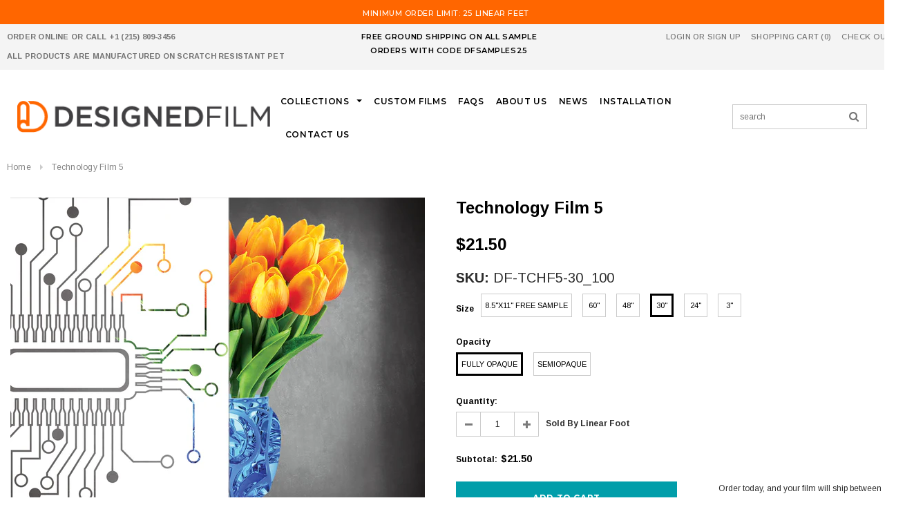

--- FILE ---
content_type: text/html; charset=utf-8
request_url: https://designedfilm.com/products/technology-film-5?variant=17409895989319
body_size: 46251
content:
<!doctype html>
<!--[if lt IE 7]><html class="no-js lt-ie9 lt-ie8 lt-ie7" lang="en"> <![endif]-->
<!--[if IE 7]><html class="no-js lt-ie9 lt-ie8" lang="en"> <![endif]-->
<!--[if IE 8]><html class="no-js lt-ie9" lang="en"> <![endif]-->
<!--[if IE 9 ]><html class="ie9 no-js"> <![endif]-->
<!--[if (gt IE 9)|!(IE)]><!--> <html class="no-js"> <!--<![endif]-->
<head>
<!-- Google tag (gtag.js) -->
<script async src="https://www.googletagmanager.com/gtag/js?id=AW-761517673"></script>
<script>
  window.dataLayer = window.dataLayer || [];
  function gtag(){dataLayer.push(arguments);}
  gtag('js', new Date());

  gtag('config', 'AW-761517673');
</script>  
  <!-- Google Tag Manager -->
<script>(function(w,d,s,l,i){w[l]=w[l]||[];w[l].push({'gtm.start':
new Date().getTime(),event:'gtm.js'});var f=d.getElementsByTagName(s)[0],
j=d.createElement(s),dl=l!='dataLayer'?'&l='+l:'';j.async=true;j.src=
'https://www.googletagmanager.com/gtm.js?id='+i+dl;f.parentNode.insertBefore(j,f);
})(window,document,'script','dataLayer','GTM-WDZTVDN');</script>
<!-- End Google Tag Manager -->


  <meta name="google-site-verification" content="CXq4Dr4DDc0OjC_sDhfkaoZMy_Ek_xN9oP8_xdYCuNY" />
	
  <!-- Basic page needs ================================================== -->
  <meta charset="utf-8">
  <meta http-equiv="X-UA-Compatible" content="IE=edge,chrome=1">

  <!-- Title and description ================================================== -->
  <title>
    Privacy &amp; Window Film - Technology Film 5 - DesignedFilm.com
  </title>

  
  <meta name="description" content="Technology Film 5 is a window film that symbolizes technology with a computer chip pattern.  This window film makes a great privacy film with all the solid opacity that is in the film.   With this product line, we can install any size and opacity window film in any space while keeping all of the film finishes consisten">
  

  <!-- Product meta ================================================== -->
  





<meta property="og:site_name" content="DesignedFilm.com">
<meta property="og:url" content="https://designedfilm.com/products/technology-film-5">
<meta property="og:title" content="Technology Film 5">
<meta property="og:type" content="product">
<meta property="og:description" content="Technology Film 5 is a window film that symbolizes technology with a computer chip pattern.  This window film makes a great privacy film with all the solid opacity that is in the film.   With this product line, we can install any size and opacity window film in any space while keeping all of the film finishes consisten">

  <meta property="og:price:amount" content="0.00">
  <meta property="og:price:currency" content="USD">

<meta property="og:image" content="http://designedfilm.com/cdn/shop/products/DF-TF5-5_100__actual-size_1200x1200.jpg?v=1565200551"><meta property="og:image" content="http://designedfilm.com/cdn/shop/products/DF-TF5_50__actual-size_1200x1200.jpg?v=1565200551"><meta property="og:image" content="http://designedfilm.com/cdn/shop/products/DF-TF5-3_actual-size_1200x1200.jpg?v=1565200551">
<meta property="og:image:secure_url" content="https://designedfilm.com/cdn/shop/products/DF-TF5-5_100__actual-size_1200x1200.jpg?v=1565200551"><meta property="og:image:secure_url" content="https://designedfilm.com/cdn/shop/products/DF-TF5_50__actual-size_1200x1200.jpg?v=1565200551"><meta property="og:image:secure_url" content="https://designedfilm.com/cdn/shop/products/DF-TF5-3_actual-size_1200x1200.jpg?v=1565200551">


  <meta name="twitter:site" content="@DesignedFilm">

<meta name="twitter:card" content="summary_large_image">
<meta name="twitter:title" content="Technology Film 5">
<meta name="twitter:description" content="Technology Film 5 is a window film that symbolizes technology with a computer chip pattern.  This window film makes a great privacy film with all the solid opacity that is in the film.   With this product line, we can install any size and opacity window film in any space while keeping all of the film finishes consisten">

  <!-- /snippets/twitter-card.liquid -->





  <meta name="twitter:card" content="product">
  <meta name="twitter:title" content="Technology Film 5">
  <meta name="twitter:description" content="Technology Film 5 is a window film that symbolizes technology with a computer chip pattern.  This window film makes a great privacy film with all the solid opacity that is in the film.  
With this product line, we can install any size and opacity window film in any space while keeping all of the film finishes consistent.
Please order a sample today to see if it is a good fit for your project!">
  <meta name="twitter:image" content="https://designedfilm.com/cdn/shop/products/DF-TF5-5_100__actual-size_medium.jpg?v=1565200551">
  <meta name="twitter:image:width" content="240">
  <meta name="twitter:image:height" content="240">
  <meta name="twitter:label1" content="Price">
  <meta name="twitter:data1" content="From $0.00 USD">
  
  <meta name="twitter:label2" content="Brand">
  <meta name="twitter:data2" content="DesignedFilm.com">
  



  <!-- Helpers ================================================== -->
  <link rel="canonical" href="https://designedfilm.com/products/technology-film-5">
  <meta name='viewport' content='width=device-width,initial-scale=1.0, user-scalable=0' >
  
  <meta name="p:domain_verify" content="676f946919874bd4fcabf04890aede19"/>

  <!-- Favicon -->
  
  <link rel="shortcut icon" href="//designedfilm.com/cdn/shop/files/Favicon_2_32x32.png?v=1613179485" type="image/png">
  

  <!-- fonts -->
  
<script type="text/javascript">
  WebFontConfig = {
    google: { families: [ 
      
          'Montserrat:100,200,300,400,500,600,700,800,900'
	  
      
      
      	
      		,
      	      
        'Arimo:100,200,300,400,500,600,700,800,900'
	  
      
      
      	
      		,
      	      
        'Arimo:100,200,300,400,500,600,700,800,900'
	  
      
      
    ] }
  };
  (function() {
    var wf = document.createElement('script');
    wf.src = ('https:' == document.location.protocol ? 'https' : 'http') +
      '://ajax.googleapis.com/ajax/libs/webfont/1/webfont.js';
    wf.type = 'text/javascript';
    wf.async = 'true';
    var s = document.getElementsByTagName('script')[0];
    s.parentNode.insertBefore(wf, s);
  })(); 
</script>


  <!-- Styles -->
  <link href="//designedfilm.com/cdn/shop/t/33/assets/bootstrap.min.css?v=125365494255861483591573714436" rel="stylesheet" type="text/css" media="all" />
<link rel="stylesheet" href="//maxcdn.bootstrapcdn.com/font-awesome/4.7.0/css/font-awesome.min.css">
<link rel="stylesheet" type="text/css" href="//cdn.jsdelivr.net/jquery.slick/1.6.0/slick.css"/>

<!-- Theme base and media queries -->
<link href="//designedfilm.com/cdn/shop/t/33/assets/owl.carousel.css?v=110508842938087914561573714528" rel="stylesheet" type="text/css" media="all" />
<link href="//designedfilm.com/cdn/shop/t/33/assets/owl.theme.css?v=26972935624028443691573714530" rel="stylesheet" type="text/css" media="all" />
<link href="//designedfilm.com/cdn/shop/t/33/assets/jcarousel.css?v=140402818170508073921573714504" rel="stylesheet" type="text/css" media="all" />
<link href="//designedfilm.com/cdn/shop/t/33/assets/selectize.bootstrap3.css?v=118966386664581825661573714535" rel="stylesheet" type="text/css" media="all" />
<link href="//designedfilm.com/cdn/shop/t/33/assets/jquery.fancybox.css?v=89610375720255671161573714510" rel="stylesheet" type="text/css" media="all" />
<link href="//designedfilm.com/cdn/shop/t/33/assets/component.css?v=167576966610831123851573714460" rel="stylesheet" type="text/css" media="all" />
<link href="//designedfilm.com/cdn/shop/t/33/assets/theme-styles.css?v=83485497044421718531573714567" rel="stylesheet" type="text/css" media="all" />
<link href="//designedfilm.com/cdn/shop/t/33/assets/theme-styles-setting.css?v=65562162323593466471573714568" rel="stylesheet" type="text/css" media="all" />
<link href="//designedfilm.com/cdn/shop/t/33/assets/theme-styles-responsive.css?v=82456491629276646441701432722" rel="stylesheet" type="text/css" media="all" />
<link href="//designedfilm.com/cdn/shop/t/33/assets/animate.css?v=107502980827701580791573714431" rel="stylesheet" type="text/css" media="all" />
<link href="//designedfilm.com/cdn/shop/t/33/assets/edits.scss.css?v=59047288788350718471573714467" rel="stylesheet" type="text/css" media="all" />

  <!-- Scripts -->
  <script src="//ajax.googleapis.com/ajax/libs/jquery/1.11.0/jquery.min.js" type="text/javascript"></script>
<script src="//designedfilm.com/cdn/shop/t/33/assets/jquery-cookie.min.js?v=72365755745404048181573714505" type="text/javascript"></script>
<script src="//designedfilm.com/cdn/shop/t/33/assets/selectize.min.js?v=74685606144567451161573714536" type="text/javascript"></script>
<script src="//designedfilm.com/cdn/shop/t/33/assets/jquery.nicescroll.min.js?v=166122000064107150281573714515" type="text/javascript"></script>

<script>
  window.ajax_cart = true;
  window.money_format = "${{amount}} USD";
  window.shop_currency = "USD";
  window.show_multiple_currencies = false;
  window.loading_url = "//designedfilm.com/cdn/shop/t/33/assets/loading.gif?v=50837312686733260831573714523"; 
  window.use_color_swatch = true;
   window.use_variant_swatch = false;
//   window.product_image_resize = true;
  window.enable_sidebar_multiple_choice = true;
  window.dropdowncart_type = "hover";
  window.file_url = "//designedfilm.com/cdn/shop/files/?39671";
  window.asset_url = "";

  window.inventory_text = {
    in_stock: "In stock",
    many_in_stock: "Many in stock",
    out_of_stock: "Out of stock",
    add_to_cart: "Add to Cart",
    sold_out: "Sold Out",
    unavailable: "Unavailable"
  };
          
  window.multi_lang = false;
    window.show_sidebar ="Show Sidebar";
  window.hide_sidebar ="Hide Sidebar";
</script>



  <!-- Header hook for plugins ================================================== -->
  <script>window.performance && window.performance.mark && window.performance.mark('shopify.content_for_header.start');</script><meta name="facebook-domain-verification" content="gr228hfts2bbjppwd8ydjmwe70wpzm">
<meta name="google-site-verification" content="dwwFi-ozSVRwVQ7YUWfIbiMlYlb-K6Uo5I3lG7sSGB0">
<meta id="shopify-digital-wallet" name="shopify-digital-wallet" content="/4918739015/digital_wallets/dialog">
<meta name="shopify-checkout-api-token" content="0991a3571445410c36409286ddb9c9fd">
<meta id="in-context-paypal-metadata" data-shop-id="4918739015" data-venmo-supported="false" data-environment="production" data-locale="en_US" data-paypal-v4="true" data-currency="USD">
<link rel="alternate" type="application/json+oembed" href="https://designedfilm.com/products/technology-film-5.oembed">
<script async="async" src="/checkouts/internal/preloads.js?locale=en-US"></script>
<link rel="preconnect" href="https://shop.app" crossorigin="anonymous">
<script async="async" src="https://shop.app/checkouts/internal/preloads.js?locale=en-US&shop_id=4918739015" crossorigin="anonymous"></script>
<script id="apple-pay-shop-capabilities" type="application/json">{"shopId":4918739015,"countryCode":"US","currencyCode":"USD","merchantCapabilities":["supports3DS"],"merchantId":"gid:\/\/shopify\/Shop\/4918739015","merchantName":"DesignedFilm.com","requiredBillingContactFields":["postalAddress","email"],"requiredShippingContactFields":["postalAddress","email"],"shippingType":"shipping","supportedNetworks":["visa","masterCard","amex","discover","elo","jcb"],"total":{"type":"pending","label":"DesignedFilm.com","amount":"1.00"},"shopifyPaymentsEnabled":true,"supportsSubscriptions":true}</script>
<script id="shopify-features" type="application/json">{"accessToken":"0991a3571445410c36409286ddb9c9fd","betas":["rich-media-storefront-analytics"],"domain":"designedfilm.com","predictiveSearch":true,"shopId":4918739015,"locale":"en"}</script>
<script>var Shopify = Shopify || {};
Shopify.shop = "designedfilm-com.myshopify.com";
Shopify.locale = "en";
Shopify.currency = {"active":"USD","rate":"1.0"};
Shopify.country = "US";
Shopify.theme = {"name":"Designed Film - 14 Nov '19","id":79329886347,"schema_name":"Ella","schema_version":"2.0.8","theme_store_id":null,"role":"main"};
Shopify.theme.handle = "null";
Shopify.theme.style = {"id":null,"handle":null};
Shopify.cdnHost = "designedfilm.com/cdn";
Shopify.routes = Shopify.routes || {};
Shopify.routes.root = "/";</script>
<script type="module">!function(o){(o.Shopify=o.Shopify||{}).modules=!0}(window);</script>
<script>!function(o){function n(){var o=[];function n(){o.push(Array.prototype.slice.apply(arguments))}return n.q=o,n}var t=o.Shopify=o.Shopify||{};t.loadFeatures=n(),t.autoloadFeatures=n()}(window);</script>
<script>
  window.ShopifyPay = window.ShopifyPay || {};
  window.ShopifyPay.apiHost = "shop.app\/pay";
  window.ShopifyPay.redirectState = null;
</script>
<script id="shop-js-analytics" type="application/json">{"pageType":"product"}</script>
<script defer="defer" async type="module" src="//designedfilm.com/cdn/shopifycloud/shop-js/modules/v2/client.init-shop-cart-sync_COMZFrEa.en.esm.js"></script>
<script defer="defer" async type="module" src="//designedfilm.com/cdn/shopifycloud/shop-js/modules/v2/chunk.common_CdXrxk3f.esm.js"></script>
<script type="module">
  await import("//designedfilm.com/cdn/shopifycloud/shop-js/modules/v2/client.init-shop-cart-sync_COMZFrEa.en.esm.js");
await import("//designedfilm.com/cdn/shopifycloud/shop-js/modules/v2/chunk.common_CdXrxk3f.esm.js");

  window.Shopify.SignInWithShop?.initShopCartSync?.({"fedCMEnabled":true,"windoidEnabled":true});

</script>
<script>
  window.Shopify = window.Shopify || {};
  if (!window.Shopify.featureAssets) window.Shopify.featureAssets = {};
  window.Shopify.featureAssets['shop-js'] = {"shop-cart-sync":["modules/v2/client.shop-cart-sync_CRSPkpKa.en.esm.js","modules/v2/chunk.common_CdXrxk3f.esm.js"],"shop-button":["modules/v2/client.shop-button_B6dBoDg5.en.esm.js","modules/v2/chunk.common_CdXrxk3f.esm.js"],"init-windoid":["modules/v2/client.init-windoid_hXardXh0.en.esm.js","modules/v2/chunk.common_CdXrxk3f.esm.js"],"shop-cash-offers":["modules/v2/client.shop-cash-offers_p6Pw3nax.en.esm.js","modules/v2/chunk.common_CdXrxk3f.esm.js","modules/v2/chunk.modal_C89cmTvN.esm.js"],"init-fed-cm":["modules/v2/client.init-fed-cm_DO1JVZ96.en.esm.js","modules/v2/chunk.common_CdXrxk3f.esm.js"],"init-shop-email-lookup-coordinator":["modules/v2/client.init-shop-email-lookup-coordinator_jpxQlUsx.en.esm.js","modules/v2/chunk.common_CdXrxk3f.esm.js"],"shop-toast-manager":["modules/v2/client.shop-toast-manager_C-K0q6-t.en.esm.js","modules/v2/chunk.common_CdXrxk3f.esm.js"],"shop-login-button":["modules/v2/client.shop-login-button_BHRMsoBb.en.esm.js","modules/v2/chunk.common_CdXrxk3f.esm.js","modules/v2/chunk.modal_C89cmTvN.esm.js"],"pay-button":["modules/v2/client.pay-button_CRuQ9trT.en.esm.js","modules/v2/chunk.common_CdXrxk3f.esm.js"],"init-shop-cart-sync":["modules/v2/client.init-shop-cart-sync_COMZFrEa.en.esm.js","modules/v2/chunk.common_CdXrxk3f.esm.js"],"init-customer-accounts-sign-up":["modules/v2/client.init-customer-accounts-sign-up_Q1yheB3t.en.esm.js","modules/v2/client.shop-login-button_BHRMsoBb.en.esm.js","modules/v2/chunk.common_CdXrxk3f.esm.js","modules/v2/chunk.modal_C89cmTvN.esm.js"],"avatar":["modules/v2/client.avatar_BTnouDA3.en.esm.js"],"init-customer-accounts":["modules/v2/client.init-customer-accounts_B5rMd0lj.en.esm.js","modules/v2/client.shop-login-button_BHRMsoBb.en.esm.js","modules/v2/chunk.common_CdXrxk3f.esm.js","modules/v2/chunk.modal_C89cmTvN.esm.js"],"init-shop-for-new-customer-accounts":["modules/v2/client.init-shop-for-new-customer-accounts_BNQiNx4m.en.esm.js","modules/v2/client.shop-login-button_BHRMsoBb.en.esm.js","modules/v2/chunk.common_CdXrxk3f.esm.js","modules/v2/chunk.modal_C89cmTvN.esm.js"],"checkout-modal":["modules/v2/client.checkout-modal_DtXVhFgQ.en.esm.js","modules/v2/chunk.common_CdXrxk3f.esm.js","modules/v2/chunk.modal_C89cmTvN.esm.js"],"shop-follow-button":["modules/v2/client.shop-follow-button_CV5C02lv.en.esm.js","modules/v2/chunk.common_CdXrxk3f.esm.js","modules/v2/chunk.modal_C89cmTvN.esm.js"],"shop-login":["modules/v2/client.shop-login_Bz_Zm_XZ.en.esm.js","modules/v2/chunk.common_CdXrxk3f.esm.js","modules/v2/chunk.modal_C89cmTvN.esm.js"],"lead-capture":["modules/v2/client.lead-capture_CmGCXBh3.en.esm.js","modules/v2/chunk.common_CdXrxk3f.esm.js","modules/v2/chunk.modal_C89cmTvN.esm.js"],"payment-terms":["modules/v2/client.payment-terms_D7XnU2ez.en.esm.js","modules/v2/chunk.common_CdXrxk3f.esm.js","modules/v2/chunk.modal_C89cmTvN.esm.js"]};
</script>
<script>(function() {
  var isLoaded = false;
  function asyncLoad() {
    if (isLoaded) return;
    isLoaded = true;
    var urls = ["https:\/\/static.klaviyo.com\/onsite\/js\/klaviyo.js?company_id=LZHp79\u0026shop=designedfilm-com.myshopify.com","https:\/\/static.klaviyo.com\/onsite\/js\/klaviyo.js?company_id=LZHp79\u0026shop=designedfilm-com.myshopify.com","https:\/\/static.klaviyo.com\/onsite\/js\/klaviyo.js?company_id=MNRfW3\u0026shop=designedfilm-com.myshopify.com","\/\/staticw2.yotpo.com\/lzoe3V0Ko9esmqqdLAmAwcb41lLrj0Oq4tBImnym\/widget.js?shop=designedfilm-com.myshopify.com","https:\/\/hotjar.dualsidedapp.com\/script.js?shop=designedfilm-com.myshopify.com","https:\/\/services.nofraud.com\/js\/device.js?shop=designedfilm-com.myshopify.com","https:\/\/cdn.hextom.com\/js\/quickannouncementbar.js?shop=designedfilm-com.myshopify.com"];
    for (var i = 0; i < urls.length; i++) {
      var s = document.createElement('script');
      s.type = 'text/javascript';
      s.async = true;
      s.src = urls[i];
      var x = document.getElementsByTagName('script')[0];
      x.parentNode.insertBefore(s, x);
    }
  };
  if(window.attachEvent) {
    window.attachEvent('onload', asyncLoad);
  } else {
    window.addEventListener('load', asyncLoad, false);
  }
})();</script>
<script id="__st">var __st={"a":4918739015,"offset":-18000,"reqid":"9d344054-e708-489d-8e5c-42e2243e4cf5-1762891645","pageurl":"designedfilm.com\/products\/technology-film-5?variant=17409895989319","u":"8a8cf85c1f20","p":"product","rtyp":"product","rid":1713846124615};</script>
<script>window.ShopifyPaypalV4VisibilityTracking = true;</script>
<script id="captcha-bootstrap">!function(){'use strict';const t='contact',e='account',n='new_comment',o=[[t,t],['blogs',n],['comments',n],[t,'customer']],c=[[e,'customer_login'],[e,'guest_login'],[e,'recover_customer_password'],[e,'create_customer']],r=t=>t.map((([t,e])=>`form[action*='/${t}']:not([data-nocaptcha='true']) input[name='form_type'][value='${e}']`)).join(','),a=t=>()=>t?[...document.querySelectorAll(t)].map((t=>t.form)):[];function s(){const t=[...o],e=r(t);return a(e)}const i='password',u='form_key',d=['recaptcha-v3-token','g-recaptcha-response','h-captcha-response',i],f=()=>{try{return window.sessionStorage}catch{return}},m='__shopify_v',_=t=>t.elements[u];function p(t,e,n=!1){try{const o=window.sessionStorage,c=JSON.parse(o.getItem(e)),{data:r}=function(t){const{data:e,action:n}=t;return t[m]||n?{data:e,action:n}:{data:t,action:n}}(c);for(const[e,n]of Object.entries(r))t.elements[e]&&(t.elements[e].value=n);n&&o.removeItem(e)}catch(o){console.error('form repopulation failed',{error:o})}}const l='form_type',E='cptcha';function T(t){t.dataset[E]=!0}const w=window,h=w.document,L='Shopify',v='ce_forms',y='captcha';let A=!1;((t,e)=>{const n=(g='f06e6c50-85a8-45c8-87d0-21a2b65856fe',I='https://cdn.shopify.com/shopifycloud/storefront-forms-hcaptcha/ce_storefront_forms_captcha_hcaptcha.v1.5.2.iife.js',D={infoText:'Protected by hCaptcha',privacyText:'Privacy',termsText:'Terms'},(t,e,n)=>{const o=w[L][v],c=o.bindForm;if(c)return c(t,g,e,D).then(n);var r;o.q.push([[t,g,e,D],n]),r=I,A||(h.body.append(Object.assign(h.createElement('script'),{id:'captcha-provider',async:!0,src:r})),A=!0)});var g,I,D;w[L]=w[L]||{},w[L][v]=w[L][v]||{},w[L][v].q=[],w[L][y]=w[L][y]||{},w[L][y].protect=function(t,e){n(t,void 0,e),T(t)},Object.freeze(w[L][y]),function(t,e,n,w,h,L){const[v,y,A,g]=function(t,e,n){const i=e?o:[],u=t?c:[],d=[...i,...u],f=r(d),m=r(i),_=r(d.filter((([t,e])=>n.includes(e))));return[a(f),a(m),a(_),s()]}(w,h,L),I=t=>{const e=t.target;return e instanceof HTMLFormElement?e:e&&e.form},D=t=>v().includes(t);t.addEventListener('submit',(t=>{const e=I(t);if(!e)return;const n=D(e)&&!e.dataset.hcaptchaBound&&!e.dataset.recaptchaBound,o=_(e),c=g().includes(e)&&(!o||!o.value);(n||c)&&t.preventDefault(),c&&!n&&(function(t){try{if(!f())return;!function(t){const e=f();if(!e)return;const n=_(t);if(!n)return;const o=n.value;o&&e.removeItem(o)}(t);const e=Array.from(Array(32),(()=>Math.random().toString(36)[2])).join('');!function(t,e){_(t)||t.append(Object.assign(document.createElement('input'),{type:'hidden',name:u})),t.elements[u].value=e}(t,e),function(t,e){const n=f();if(!n)return;const o=[...t.querySelectorAll(`input[type='${i}']`)].map((({name:t})=>t)),c=[...d,...o],r={};for(const[a,s]of new FormData(t).entries())c.includes(a)||(r[a]=s);n.setItem(e,JSON.stringify({[m]:1,action:t.action,data:r}))}(t,e)}catch(e){console.error('failed to persist form',e)}}(e),e.submit())}));const S=(t,e)=>{t&&!t.dataset[E]&&(n(t,e.some((e=>e===t))),T(t))};for(const o of['focusin','change'])t.addEventListener(o,(t=>{const e=I(t);D(e)&&S(e,y())}));const B=e.get('form_key'),M=e.get(l),P=B&&M;t.addEventListener('DOMContentLoaded',(()=>{const t=y();if(P)for(const e of t)e.elements[l].value===M&&p(e,B);[...new Set([...A(),...v().filter((t=>'true'===t.dataset.shopifyCaptcha))])].forEach((e=>S(e,t)))}))}(h,new URLSearchParams(w.location.search),n,t,e,['guest_login'])})(!0,!0)}();</script>
<script integrity="sha256-52AcMU7V7pcBOXWImdc/TAGTFKeNjmkeM1Pvks/DTgc=" data-source-attribution="shopify.loadfeatures" defer="defer" src="//designedfilm.com/cdn/shopifycloud/storefront/assets/storefront/load_feature-81c60534.js" crossorigin="anonymous"></script>
<script crossorigin="anonymous" defer="defer" src="//designedfilm.com/cdn/shopifycloud/storefront/assets/shopify_pay/storefront-65b4c6d7.js?v=20250812"></script>
<script data-source-attribution="shopify.dynamic_checkout.dynamic.init">var Shopify=Shopify||{};Shopify.PaymentButton=Shopify.PaymentButton||{isStorefrontPortableWallets:!0,init:function(){window.Shopify.PaymentButton.init=function(){};var t=document.createElement("script");t.src="https://designedfilm.com/cdn/shopifycloud/portable-wallets/latest/portable-wallets.en.js",t.type="module",document.head.appendChild(t)}};
</script>
<script data-source-attribution="shopify.dynamic_checkout.buyer_consent">
  function portableWalletsHideBuyerConsent(e){var t=document.getElementById("shopify-buyer-consent"),n=document.getElementById("shopify-subscription-policy-button");t&&n&&(t.classList.add("hidden"),t.setAttribute("aria-hidden","true"),n.removeEventListener("click",e))}function portableWalletsShowBuyerConsent(e){var t=document.getElementById("shopify-buyer-consent"),n=document.getElementById("shopify-subscription-policy-button");t&&n&&(t.classList.remove("hidden"),t.removeAttribute("aria-hidden"),n.addEventListener("click",e))}window.Shopify?.PaymentButton&&(window.Shopify.PaymentButton.hideBuyerConsent=portableWalletsHideBuyerConsent,window.Shopify.PaymentButton.showBuyerConsent=portableWalletsShowBuyerConsent);
</script>
<script>
  function portableWalletsCleanup(e){e&&e.src&&console.error("Failed to load portable wallets script "+e.src);var t=document.querySelectorAll("shopify-accelerated-checkout .shopify-payment-button__skeleton, shopify-accelerated-checkout-cart .wallet-cart-button__skeleton"),e=document.getElementById("shopify-buyer-consent");for(let e=0;e<t.length;e++)t[e].remove();e&&e.remove()}function portableWalletsNotLoadedAsModule(e){e instanceof ErrorEvent&&"string"==typeof e.message&&e.message.includes("import.meta")&&"string"==typeof e.filename&&e.filename.includes("portable-wallets")&&(window.removeEventListener("error",portableWalletsNotLoadedAsModule),window.Shopify.PaymentButton.failedToLoad=e,"loading"===document.readyState?document.addEventListener("DOMContentLoaded",window.Shopify.PaymentButton.init):window.Shopify.PaymentButton.init())}window.addEventListener("error",portableWalletsNotLoadedAsModule);
</script>

<script type="module" src="https://designedfilm.com/cdn/shopifycloud/portable-wallets/latest/portable-wallets.en.js" onError="portableWalletsCleanup(this)" crossorigin="anonymous"></script>
<script nomodule>
  document.addEventListener("DOMContentLoaded", portableWalletsCleanup);
</script>

<link id="shopify-accelerated-checkout-styles" rel="stylesheet" media="screen" href="https://designedfilm.com/cdn/shopifycloud/portable-wallets/latest/accelerated-checkout-backwards-compat.css" crossorigin="anonymous">
<style id="shopify-accelerated-checkout-cart">
        #shopify-buyer-consent {
  margin-top: 1em;
  display: inline-block;
  width: 100%;
}

#shopify-buyer-consent.hidden {
  display: none;
}

#shopify-subscription-policy-button {
  background: none;
  border: none;
  padding: 0;
  text-decoration: underline;
  font-size: inherit;
  cursor: pointer;
}

#shopify-subscription-policy-button::before {
  box-shadow: none;
}

      </style>

<script>window.performance && window.performance.mark && window.performance.mark('shopify.content_for_header.end');</script>

  <!--[if lt IE 9]>
<script src="//html5shiv.googlecode.com/svn/trunk/html5.js" type="text/javascript"></script>
<![endif]-->

  
  


  <!-- "snippets/shogun-head.liquid" was not rendered, the associated app was uninstalled -->
  <!--Gem_Page_Header_Script-->
  <!-- "snippets/gem-app-header-scripts.liquid" was not rendered, the associated app was uninstalled -->
  <!--End_Gem_Page_Header_Script-->
  
  

<meta name="msvalidate.01" content="2893B7AA5779DF7AB21E2C241D3575F1" />
  
<!-- Start of Judge.me Core -->
<link rel="dns-prefetch" href="https://cdn.judge.me/">
<script data-cfasync='false' class='jdgm-settings-script'>window.jdgmSettings={"pagination":5,"disable_web_reviews":false,"badge_no_review_text":"No reviews","badge_n_reviews_text":"{{ n }} review/reviews","hide_badge_preview_if_no_reviews":true,"badge_hide_text":false,"enforce_center_preview_badge":false,"widget_title":"Customer Reviews","widget_open_form_text":"Write a review","widget_close_form_text":"Cancel review","widget_refresh_page_text":"Refresh page","widget_summary_text":"Based on {{ number_of_reviews }} review/reviews","widget_no_review_text":"Be the first to write a review","widget_name_field_text":"Name","widget_verified_name_field_text":"Verified Name (public)","widget_name_placeholder_text":"Enter your name (public)","widget_required_field_error_text":"This field is required.","widget_email_field_text":"Email","widget_verified_email_field_text":"Verified Email (private, can not be edited)","widget_email_placeholder_text":"Enter your email (private)","widget_email_field_error_text":"Please enter a valid email address.","widget_rating_field_text":"Rating","widget_review_title_field_text":"Review Title","widget_review_title_placeholder_text":"Give your review a title","widget_review_body_field_text":"Review","widget_review_body_placeholder_text":"Write your comments here","widget_pictures_field_text":"Picture/Video (optional)","widget_submit_review_text":"Submit Review","widget_submit_verified_review_text":"Submit Verified Review","widget_submit_success_msg_with_auto_publish":"Thank you! Please refresh the page in a few moments to see your review. You can remove or edit your review by logging into \u003ca href='https://judge.me/login' target='_blank' rel='nofollow noopener'\u003eJudge.me\u003c/a\u003e","widget_submit_success_msg_no_auto_publish":"Thank you! Your review will be published as soon as it is approved by the shop admin. You can remove or edit your review by logging into \u003ca href='https://judge.me/login' target='_blank' rel='nofollow noopener'\u003eJudge.me\u003c/a\u003e","widget_show_default_reviews_out_of_total_text":"Showing {{ n_reviews_shown }} out of {{ n_reviews }} reviews.","widget_show_all_link_text":"Show all","widget_show_less_link_text":"Show less","widget_author_said_text":"{{ reviewer_name }} said:","widget_days_text":"{{ n }} days ago","widget_weeks_text":"{{ n }} week/weeks ago","widget_months_text":"{{ n }} month/months ago","widget_years_text":"{{ n }} year/years ago","widget_yesterday_text":"Yesterday","widget_today_text":"Today","widget_replied_text":"\u003e\u003e {{ shop_name }} replied:","widget_read_more_text":"Read more","widget_rating_filter_see_all_text":"See all reviews","widget_sorting_most_recent_text":"Most Recent","widget_sorting_highest_rating_text":"Highest Rating","widget_sorting_lowest_rating_text":"Lowest Rating","widget_sorting_with_pictures_text":"Only Pictures","widget_sorting_most_helpful_text":"Most Helpful","widget_open_question_form_text":"Ask a question","widget_reviews_subtab_text":"Reviews","widget_questions_subtab_text":"Questions","widget_question_label_text":"Question","widget_answer_label_text":"Answer","widget_question_placeholder_text":"Write your question here","widget_submit_question_text":"Submit Question","widget_question_submit_success_text":"Thank you for your question! We will notify you once it gets answered.","verified_badge_text":"Verified","verified_badge_placement":"left-of-reviewer-name","widget_hide_border":false,"widget_social_share":false,"all_reviews_include_out_of_store_products":true,"all_reviews_out_of_store_text":"(out of store)","all_reviews_product_name_prefix_text":"about","enable_review_pictures":false,"widget_product_reviews_subtab_text":"Product Reviews","widget_shop_reviews_subtab_text":"Shop Reviews","widget_sorting_pictures_first_text":"Pictures First","floating_tab_button_name":"★ Judge.me Reviews","floating_tab_title":"Let customers speak for us","floating_tab_url":"https://designedfilm.com/pages/reviews","all_reviews_text_badge_text":"Customers rate us {{ shop.metafields.judgeme.all_reviews_rating | round: 1 }}/5 based on {{ shop.metafields.judgeme.all_reviews_count }} reviews.","all_reviews_text_badge_text_branded_style":"{{ shop.metafields.judgeme.all_reviews_rating | round: 1 }} out of 5 stars based on {{ shop.metafields.judgeme.all_reviews_count }} reviews","all_reviews_text_badge_url":"","featured_carousel_title":"Let customers speak for us","featured_carousel_count_text":"from {{ n }} reviews","featured_carousel_url":"","verified_count_badge_url":"","picture_reminder_submit_button":"Upload Pictures","widget_sorting_videos_first_text":"Videos First","widget_review_pending_text":"Pending","remove_microdata_snippet":false,"preview_badge_no_question_text":"No questions","preview_badge_n_question_text":"{{ number_of_questions }} question/questions","widget_search_bar_placeholder":"Search reviews","widget_sorting_verified_only_text":"Verified only","all_reviews_page_load_more_text":"Load More Reviews","widget_public_name_text":"displayed publicly like","default_reviewer_name_has_non_latin":true,"widget_reviewer_anonymous":"Anonymous","medals_widget_title":"Judge.me Review Medals","widget_invalid_yt_video_url_error_text":"Not a YouTube video URL","widget_max_length_field_error_text":"Please enter no more than {0} characters.","widget_load_with_code_splitting":true,"widget_ugc_title":"Made by us, Shared by you","widget_ugc_subtitle":"Tag us to see your picture featured in our page","widget_ugc_primary_button_text":"Buy Now","widget_ugc_secondary_button_text":"Load More","widget_ugc_reviews_button_text":"View Reviews","widget_rating_metafield_value_type":true,"widget_summary_average_rating_text":"{{ average_rating }} out of 5","widget_media_grid_title":"Customer photos \u0026 videos","widget_media_grid_see_more_text":"See more","widget_verified_by_judgeme_text":"Verified by Judge.me","widget_verified_by_judgeme_text_in_store_medals":"Verified by Judge.me","widget_media_field_exceed_quantity_message":"Sorry, we can only accept {{ max_media }} for one review.","widget_media_field_exceed_limit_message":"{{ file_name }} is too large, please select a {{ media_type }} less than {{ size_limit }}MB.","widget_review_submitted_text":"Review Submitted!","widget_question_submitted_text":"Question Submitted!","widget_close_form_text_question":"Cancel","widget_write_your_answer_here_text":"Write your answer here","widget_show_collected_by_judgeme":false,"widget_collected_by_judgeme_text":"collected by Judge.me","widget_load_more_text":"Load More","widget_full_review_text":"Full Review","widget_read_more_reviews_text":"Read More Reviews","widget_read_questions_text":"Read Questions","widget_questions_and_answers_text":"Questions \u0026 Answers","widget_verified_by_text":"Verified by","widget_number_of_reviews_text":"{{ number_of_reviews }} reviews","widget_back_button_text":"Back","widget_next_button_text":"Next","widget_custom_forms_filter_button":"Filters","custom_forms_style":"vertical","how_reviews_are_collected":"How reviews are collected?","platform":"shopify","branding_url":"https://judge.me/reviews","branding_text":"Powered by Judge.me","locale":"en","reply_name":"DesignedFilm.com","widget_version":"2.1","footer":true,"autopublish":true,"review_dates":true,"enable_custom_form":false,"can_be_branded":false};</script> <style class='jdgm-settings-style'>.jdgm-xx{left:0}.jdgm-prev-badge[data-average-rating='0.00']{display:none !important}.jdgm-author-all-initials{display:none !important}.jdgm-author-last-initial{display:none !important}.jdgm-rev-widg__title{visibility:hidden}.jdgm-rev-widg__summary-text{visibility:hidden}.jdgm-prev-badge__text{visibility:hidden}.jdgm-rev__replier:before{content:'designedfilm.com'}.jdgm-rev__prod-link-prefix:before{content:'about'}.jdgm-rev__out-of-store-text:before{content:'(out of store)'}@media only screen and (min-width: 768px){.jdgm-rev__pics .jdgm-rev_all-rev-page-picture-separator,.jdgm-rev__pics .jdgm-rev__product-picture{display:none}}@media only screen and (max-width: 768px){.jdgm-rev__pics .jdgm-rev_all-rev-page-picture-separator,.jdgm-rev__pics .jdgm-rev__product-picture{display:none}}.jdgm-preview-badge[data-template="product"]{display:none !important}.jdgm-preview-badge[data-template="collection"]{display:none !important}.jdgm-preview-badge[data-template="index"]{display:none !important}.jdgm-review-widget[data-from-snippet="true"]{display:none !important}.jdgm-verified-count-badget[data-from-snippet="true"]{display:none !important}.jdgm-carousel-wrapper[data-from-snippet="true"]{display:none !important}.jdgm-all-reviews-text[data-from-snippet="true"]{display:none !important}.jdgm-medals-section[data-from-snippet="true"]{display:none !important}.jdgm-ugc-media-wrapper[data-from-snippet="true"]{display:none !important}
</style>

  
  
  
  <style class='jdgm-miracle-styles'>
  @-webkit-keyframes jdgm-spin{0%{-webkit-transform:rotate(0deg);-ms-transform:rotate(0deg);transform:rotate(0deg)}100%{-webkit-transform:rotate(359deg);-ms-transform:rotate(359deg);transform:rotate(359deg)}}@keyframes jdgm-spin{0%{-webkit-transform:rotate(0deg);-ms-transform:rotate(0deg);transform:rotate(0deg)}100%{-webkit-transform:rotate(359deg);-ms-transform:rotate(359deg);transform:rotate(359deg)}}@font-face{font-family:'JudgemeStar';src:url("[data-uri]") format("woff");font-weight:normal;font-style:normal}.jdgm-star{font-family:'JudgemeStar';display:inline !important;text-decoration:none !important;padding:0 4px 0 0 !important;margin:0 !important;font-weight:bold;opacity:1;-webkit-font-smoothing:antialiased;-moz-osx-font-smoothing:grayscale}.jdgm-star:hover{opacity:1}.jdgm-star:last-of-type{padding:0 !important}.jdgm-star.jdgm--on:before{content:"\e000"}.jdgm-star.jdgm--off:before{content:"\e001"}.jdgm-star.jdgm--half:before{content:"\e002"}.jdgm-widget *{margin:0;line-height:1.4;-webkit-box-sizing:border-box;-moz-box-sizing:border-box;box-sizing:border-box;-webkit-overflow-scrolling:touch}.jdgm-hidden{display:none !important;visibility:hidden !important}.jdgm-temp-hidden{display:none}.jdgm-spinner{width:40px;height:40px;margin:auto;border-radius:50%;border-top:2px solid #eee;border-right:2px solid #eee;border-bottom:2px solid #eee;border-left:2px solid #ccc;-webkit-animation:jdgm-spin 0.8s infinite linear;animation:jdgm-spin 0.8s infinite linear}.jdgm-prev-badge{display:block !important}

</style>


  
  
   


<script data-cfasync='false' class='jdgm-script'>
!function(e){window.jdgm=window.jdgm||{},jdgm.CDN_HOST="https://cdn.judge.me/",
jdgm.docReady=function(d){(e.attachEvent?"complete"===e.readyState:"loading"!==e.readyState)?
setTimeout(d,0):e.addEventListener("DOMContentLoaded",d)},jdgm.loadCSS=function(d,t,o,s){
!o&&jdgm.loadCSS.requestedUrls.indexOf(d)>=0||(jdgm.loadCSS.requestedUrls.push(d),
(s=e.createElement("link")).rel="stylesheet",s.class="jdgm-stylesheet",s.media="nope!",
s.href=d,s.onload=function(){this.media="all",t&&setTimeout(t)},e.body.appendChild(s))},
jdgm.loadCSS.requestedUrls=[],jdgm.docReady(function(){(window.jdgmLoadCSS||e.querySelectorAll(
".jdgm-widget, .jdgm-all-reviews-page").length>0)&&(jdgmSettings.widget_load_with_code_splitting?
parseFloat(jdgmSettings.widget_version)>=3?jdgm.loadCSS(jdgm.CDN_HOST+"widget_v3/base.css"):
jdgm.loadCSS(jdgm.CDN_HOST+"widget/base.css"):jdgm.loadCSS(jdgm.CDN_HOST+"shopify_v2.css"))})}(document);
</script>
<script async data-cfasync="false" type="text/javascript" src="https://cdn.judge.me/loader.js"></script>

<noscript><link rel="stylesheet" type="text/css" media="all" href="https://cdn.judge.me/shopify_v2.css"></noscript>
<!-- End of Judge.me Core -->


 

<script>window.__pagefly_analytics_settings__={"acceptTracking":false};</script>
 
<!-- BEGIN app block: shopify://apps/minmaxify-order-limits/blocks/app-embed-block/3acfba32-89f3-4377-ae20-cbb9abc48475 --><script type="text/javascript" src="https://limits.minmaxify.com/designedfilm-com.myshopify.com?v=77a&r=20221027140228"></script>

<!-- END app block --><link href="https://monorail-edge.shopifysvc.com" rel="dns-prefetch">
<script>(function(){if ("sendBeacon" in navigator && "performance" in window) {try {var session_token_from_headers = performance.getEntriesByType('navigation')[0].serverTiming.find(x => x.name == '_s').description;} catch {var session_token_from_headers = undefined;}var session_cookie_matches = document.cookie.match(/_shopify_s=([^;]*)/);var session_token_from_cookie = session_cookie_matches && session_cookie_matches.length === 2 ? session_cookie_matches[1] : "";var session_token = session_token_from_headers || session_token_from_cookie || "";function handle_abandonment_event(e) {var entries = performance.getEntries().filter(function(entry) {return /monorail-edge.shopifysvc.com/.test(entry.name);});if (!window.abandonment_tracked && entries.length === 0) {window.abandonment_tracked = true;var currentMs = Date.now();var navigation_start = performance.timing.navigationStart;var payload = {shop_id: 4918739015,url: window.location.href,navigation_start,duration: currentMs - navigation_start,session_token,page_type: "product"};window.navigator.sendBeacon("https://monorail-edge.shopifysvc.com/v1/produce", JSON.stringify({schema_id: "online_store_buyer_site_abandonment/1.1",payload: payload,metadata: {event_created_at_ms: currentMs,event_sent_at_ms: currentMs}}));}}window.addEventListener('pagehide', handle_abandonment_event);}}());</script>
<script id="web-pixels-manager-setup">(function e(e,d,r,n,o){if(void 0===o&&(o={}),!Boolean(null===(a=null===(i=window.Shopify)||void 0===i?void 0:i.analytics)||void 0===a?void 0:a.replayQueue)){var i,a;window.Shopify=window.Shopify||{};var t=window.Shopify;t.analytics=t.analytics||{};var s=t.analytics;s.replayQueue=[],s.publish=function(e,d,r){return s.replayQueue.push([e,d,r]),!0};try{self.performance.mark("wpm:start")}catch(e){}var l=function(){var e={modern:/Edge?\/(1{2}[4-9]|1[2-9]\d|[2-9]\d{2}|\d{4,})\.\d+(\.\d+|)|Firefox\/(1{2}[4-9]|1[2-9]\d|[2-9]\d{2}|\d{4,})\.\d+(\.\d+|)|Chrom(ium|e)\/(9{2}|\d{3,})\.\d+(\.\d+|)|(Maci|X1{2}).+ Version\/(15\.\d+|(1[6-9]|[2-9]\d|\d{3,})\.\d+)([,.]\d+|)( \(\w+\)|)( Mobile\/\w+|) Safari\/|Chrome.+OPR\/(9{2}|\d{3,})\.\d+\.\d+|(CPU[ +]OS|iPhone[ +]OS|CPU[ +]iPhone|CPU IPhone OS|CPU iPad OS)[ +]+(15[._]\d+|(1[6-9]|[2-9]\d|\d{3,})[._]\d+)([._]\d+|)|Android:?[ /-](13[3-9]|1[4-9]\d|[2-9]\d{2}|\d{4,})(\.\d+|)(\.\d+|)|Android.+Firefox\/(13[5-9]|1[4-9]\d|[2-9]\d{2}|\d{4,})\.\d+(\.\d+|)|Android.+Chrom(ium|e)\/(13[3-9]|1[4-9]\d|[2-9]\d{2}|\d{4,})\.\d+(\.\d+|)|SamsungBrowser\/([2-9]\d|\d{3,})\.\d+/,legacy:/Edge?\/(1[6-9]|[2-9]\d|\d{3,})\.\d+(\.\d+|)|Firefox\/(5[4-9]|[6-9]\d|\d{3,})\.\d+(\.\d+|)|Chrom(ium|e)\/(5[1-9]|[6-9]\d|\d{3,})\.\d+(\.\d+|)([\d.]+$|.*Safari\/(?![\d.]+ Edge\/[\d.]+$))|(Maci|X1{2}).+ Version\/(10\.\d+|(1[1-9]|[2-9]\d|\d{3,})\.\d+)([,.]\d+|)( \(\w+\)|)( Mobile\/\w+|) Safari\/|Chrome.+OPR\/(3[89]|[4-9]\d|\d{3,})\.\d+\.\d+|(CPU[ +]OS|iPhone[ +]OS|CPU[ +]iPhone|CPU IPhone OS|CPU iPad OS)[ +]+(10[._]\d+|(1[1-9]|[2-9]\d|\d{3,})[._]\d+)([._]\d+|)|Android:?[ /-](13[3-9]|1[4-9]\d|[2-9]\d{2}|\d{4,})(\.\d+|)(\.\d+|)|Mobile Safari.+OPR\/([89]\d|\d{3,})\.\d+\.\d+|Android.+Firefox\/(13[5-9]|1[4-9]\d|[2-9]\d{2}|\d{4,})\.\d+(\.\d+|)|Android.+Chrom(ium|e)\/(13[3-9]|1[4-9]\d|[2-9]\d{2}|\d{4,})\.\d+(\.\d+|)|Android.+(UC? ?Browser|UCWEB|U3)[ /]?(15\.([5-9]|\d{2,})|(1[6-9]|[2-9]\d|\d{3,})\.\d+)\.\d+|SamsungBrowser\/(5\.\d+|([6-9]|\d{2,})\.\d+)|Android.+MQ{2}Browser\/(14(\.(9|\d{2,})|)|(1[5-9]|[2-9]\d|\d{3,})(\.\d+|))(\.\d+|)|K[Aa][Ii]OS\/(3\.\d+|([4-9]|\d{2,})\.\d+)(\.\d+|)/},d=e.modern,r=e.legacy,n=navigator.userAgent;return n.match(d)?"modern":n.match(r)?"legacy":"unknown"}(),u="modern"===l?"modern":"legacy",c=(null!=n?n:{modern:"",legacy:""})[u],f=function(e){return[e.baseUrl,"/wpm","/b",e.hashVersion,"modern"===e.buildTarget?"m":"l",".js"].join("")}({baseUrl:d,hashVersion:r,buildTarget:u}),m=function(e){var d=e.version,r=e.bundleTarget,n=e.surface,o=e.pageUrl,i=e.monorailEndpoint;return{emit:function(e){var a=e.status,t=e.errorMsg,s=(new Date).getTime(),l=JSON.stringify({metadata:{event_sent_at_ms:s},events:[{schema_id:"web_pixels_manager_load/3.1",payload:{version:d,bundle_target:r,page_url:o,status:a,surface:n,error_msg:t},metadata:{event_created_at_ms:s}}]});if(!i)return console&&console.warn&&console.warn("[Web Pixels Manager] No Monorail endpoint provided, skipping logging."),!1;try{return self.navigator.sendBeacon.bind(self.navigator)(i,l)}catch(e){}var u=new XMLHttpRequest;try{return u.open("POST",i,!0),u.setRequestHeader("Content-Type","text/plain"),u.send(l),!0}catch(e){return console&&console.warn&&console.warn("[Web Pixels Manager] Got an unhandled error while logging to Monorail."),!1}}}}({version:r,bundleTarget:l,surface:e.surface,pageUrl:self.location.href,monorailEndpoint:e.monorailEndpoint});try{o.browserTarget=l,function(e){var d=e.src,r=e.async,n=void 0===r||r,o=e.onload,i=e.onerror,a=e.sri,t=e.scriptDataAttributes,s=void 0===t?{}:t,l=document.createElement("script"),u=document.querySelector("head"),c=document.querySelector("body");if(l.async=n,l.src=d,a&&(l.integrity=a,l.crossOrigin="anonymous"),s)for(var f in s)if(Object.prototype.hasOwnProperty.call(s,f))try{l.dataset[f]=s[f]}catch(e){}if(o&&l.addEventListener("load",o),i&&l.addEventListener("error",i),u)u.appendChild(l);else{if(!c)throw new Error("Did not find a head or body element to append the script");c.appendChild(l)}}({src:f,async:!0,onload:function(){if(!function(){var e,d;return Boolean(null===(d=null===(e=window.Shopify)||void 0===e?void 0:e.analytics)||void 0===d?void 0:d.initialized)}()){var d=window.webPixelsManager.init(e)||void 0;if(d){var r=window.Shopify.analytics;r.replayQueue.forEach((function(e){var r=e[0],n=e[1],o=e[2];d.publishCustomEvent(r,n,o)})),r.replayQueue=[],r.publish=d.publishCustomEvent,r.visitor=d.visitor,r.initialized=!0}}},onerror:function(){return m.emit({status:"failed",errorMsg:"".concat(f," has failed to load")})},sri:function(e){var d=/^sha384-[A-Za-z0-9+/=]+$/;return"string"==typeof e&&d.test(e)}(c)?c:"",scriptDataAttributes:o}),m.emit({status:"loading"})}catch(e){m.emit({status:"failed",errorMsg:(null==e?void 0:e.message)||"Unknown error"})}}})({shopId: 4918739015,storefrontBaseUrl: "https://designedfilm.com",extensionsBaseUrl: "https://extensions.shopifycdn.com/cdn/shopifycloud/web-pixels-manager",monorailEndpoint: "https://monorail-edge.shopifysvc.com/unstable/produce_batch",surface: "storefront-renderer",enabledBetaFlags: ["2dca8a86"],webPixelsConfigList: [{"id":"1497563363","configuration":"{\"yotpoStoreId\":\"lzoe3V0Ko9esmqqdLAmAwcb41lLrj0Oq4tBImnym\"}","eventPayloadVersion":"v1","runtimeContext":"STRICT","scriptVersion":"8bb37a256888599d9a3d57f0551d3859","type":"APP","apiClientId":70132,"privacyPurposes":["ANALYTICS","MARKETING","SALE_OF_DATA"],"dataSharingAdjustments":{"protectedCustomerApprovalScopes":[]}},{"id":"881164515","configuration":"{\"webPixelName\":\"Judge.me\"}","eventPayloadVersion":"v1","runtimeContext":"STRICT","scriptVersion":"34ad157958823915625854214640f0bf","type":"APP","apiClientId":683015,"privacyPurposes":["ANALYTICS"],"dataSharingAdjustments":{"protectedCustomerApprovalScopes":["read_customer_email","read_customer_name","read_customer_personal_data","read_customer_phone"]}},{"id":"619348195","configuration":"{\"config\":\"{\\\"pixel_id\\\":\\\"GT-TNSGTFP9\\\",\\\"target_country\\\":\\\"ZZ\\\",\\\"gtag_events\\\":[{\\\"type\\\":\\\"view_item\\\",\\\"action_label\\\":\\\"MC-26975CVNY9\\\"},{\\\"type\\\":\\\"purchase\\\",\\\"action_label\\\":\\\"MC-26975CVNY9\\\"},{\\\"type\\\":\\\"page_view\\\",\\\"action_label\\\":\\\"MC-26975CVNY9\\\"}],\\\"enable_monitoring_mode\\\":false}\"}","eventPayloadVersion":"v1","runtimeContext":"OPEN","scriptVersion":"b2a88bafab3e21179ed38636efcd8a93","type":"APP","apiClientId":1780363,"privacyPurposes":[],"dataSharingAdjustments":{"protectedCustomerApprovalScopes":["read_customer_address","read_customer_email","read_customer_name","read_customer_personal_data","read_customer_phone"]}},{"id":"197722339","configuration":"{\"pixel_id\":\"3181588745284386\",\"pixel_type\":\"facebook_pixel\",\"metaapp_system_user_token\":\"-\"}","eventPayloadVersion":"v1","runtimeContext":"OPEN","scriptVersion":"ca16bc87fe92b6042fbaa3acc2fbdaa6","type":"APP","apiClientId":2329312,"privacyPurposes":["ANALYTICS","MARKETING","SALE_OF_DATA"],"dataSharingAdjustments":{"protectedCustomerApprovalScopes":["read_customer_address","read_customer_email","read_customer_name","read_customer_personal_data","read_customer_phone"]}},{"id":"59900131","configuration":"{\"tagID\":\"2612696271558\"}","eventPayloadVersion":"v1","runtimeContext":"STRICT","scriptVersion":"18031546ee651571ed29edbe71a3550b","type":"APP","apiClientId":3009811,"privacyPurposes":["ANALYTICS","MARKETING","SALE_OF_DATA"],"dataSharingAdjustments":{"protectedCustomerApprovalScopes":["read_customer_address","read_customer_email","read_customer_name","read_customer_personal_data","read_customer_phone"]}},{"id":"19661027","eventPayloadVersion":"1","runtimeContext":"LAX","scriptVersion":"1","type":"CUSTOM","privacyPurposes":["ANALYTICS","MARKETING","SALE_OF_DATA"],"name":"Google Ads Purchase Conversion"},{"id":"22020323","eventPayloadVersion":"1","runtimeContext":"LAX","scriptVersion":"1","type":"CUSTOM","privacyPurposes":["ANALYTICS","MARKETING","SALE_OF_DATA"],"name":"Purchase Enhanced Conversions"},{"id":"68878563","eventPayloadVersion":"v1","runtimeContext":"LAX","scriptVersion":"1","type":"CUSTOM","privacyPurposes":["ANALYTICS"],"name":"Google Analytics tag (migrated)"},{"id":"shopify-app-pixel","configuration":"{}","eventPayloadVersion":"v1","runtimeContext":"STRICT","scriptVersion":"0450","apiClientId":"shopify-pixel","type":"APP","privacyPurposes":["ANALYTICS","MARKETING"]},{"id":"shopify-custom-pixel","eventPayloadVersion":"v1","runtimeContext":"LAX","scriptVersion":"0450","apiClientId":"shopify-pixel","type":"CUSTOM","privacyPurposes":["ANALYTICS","MARKETING"]}],isMerchantRequest: false,initData: {"shop":{"name":"DesignedFilm.com","paymentSettings":{"currencyCode":"USD"},"myshopifyDomain":"designedfilm-com.myshopify.com","countryCode":"US","storefrontUrl":"https:\/\/designedfilm.com"},"customer":null,"cart":null,"checkout":null,"productVariants":[{"price":{"amount":0.0,"currencyCode":"USD"},"product":{"title":"Technology Film 5","vendor":"DesignedFilm.com","id":"1713846124615","untranslatedTitle":"Technology Film 5","url":"\/products\/technology-film-5","type":""},"id":"40418624569502","image":{"src":"\/\/designedfilm.com\/cdn\/shop\/products\/DF-TF5-5_100__actual-size.jpg?v=1565200551"},"sku":"DF-TCHF5-Sample_100","title":"8.5\"x11\" Free Sample \/ Fully Opaque","untranslatedTitle":"8.5\"x11\" Free Sample \/ Fully Opaque"},{"price":{"amount":0.0,"currencyCode":"USD"},"product":{"title":"Technology Film 5","vendor":"DesignedFilm.com","id":"1713846124615","untranslatedTitle":"Technology Film 5","url":"\/products\/technology-film-5","type":""},"id":"40418624602270","image":{"src":"\/\/designedfilm.com\/cdn\/shop\/products\/DF-TF5_50__actual-size.jpg?v=1565200551"},"sku":"DF-TCHF5-Sample_50","title":"8.5\"x11\" Free Sample \/ SemiOpaque","untranslatedTitle":"8.5\"x11\" Free Sample \/ SemiOpaque"},{"price":{"amount":39.0,"currencyCode":"USD"},"product":{"title":"Technology Film 5","vendor":"DesignedFilm.com","id":"1713846124615","untranslatedTitle":"Technology Film 5","url":"\/products\/technology-film-5","type":""},"id":"17409895858247","image":{"src":"\/\/designedfilm.com\/cdn\/shop\/products\/DF-TF5-60_100.jpg?v=1565200551"},"sku":"DF-TCHF5-60_100","title":"60\" \/ Fully Opaque","untranslatedTitle":"60\" \/ Fully Opaque"},{"price":{"amount":39.0,"currencyCode":"USD"},"product":{"title":"Technology Film 5","vendor":"DesignedFilm.com","id":"1713846124615","untranslatedTitle":"Technology Film 5","url":"\/products\/technology-film-5","type":""},"id":"17409895891015","image":{"src":"\/\/designedfilm.com\/cdn\/shop\/products\/DF-TF5-60_60.jpg?v=1565200551"},"sku":"DF-TCHF5-60_50","title":"60\" \/ SemiOpaque","untranslatedTitle":"60\" \/ SemiOpaque"},{"price":{"amount":32.76,"currencyCode":"USD"},"product":{"title":"Technology Film 5","vendor":"DesignedFilm.com","id":"1713846124615","untranslatedTitle":"Technology Film 5","url":"\/products\/technology-film-5","type":""},"id":"17409895923783","image":{"src":"\/\/designedfilm.com\/cdn\/shop\/products\/DF-TF5-48_100.jpg?v=1565200551"},"sku":"DF-TCHF5-48_100","title":"48\" \/ Fully Opaque","untranslatedTitle":"48\" \/ Fully Opaque"},{"price":{"amount":32.76,"currencyCode":"USD"},"product":{"title":"Technology Film 5","vendor":"DesignedFilm.com","id":"1713846124615","untranslatedTitle":"Technology Film 5","url":"\/products\/technology-film-5","type":""},"id":"17409895956551","image":{"src":"\/\/designedfilm.com\/cdn\/shop\/products\/DF-TF5-48_60.jpg?v=1565200551"},"sku":"DF-TCHF5-48_50","title":"48\" \/ SemiOpaque","untranslatedTitle":"48\" \/ SemiOpaque"},{"price":{"amount":21.5,"currencyCode":"USD"},"product":{"title":"Technology Film 5","vendor":"DesignedFilm.com","id":"1713846124615","untranslatedTitle":"Technology Film 5","url":"\/products\/technology-film-5","type":""},"id":"17409895989319","image":{"src":"\/\/designedfilm.com\/cdn\/shop\/products\/DF-TF5-30_100.jpg?v=1565200551"},"sku":"DF-TCHF5-30_100","title":"30\" \/ Fully Opaque","untranslatedTitle":"30\" \/ Fully Opaque"},{"price":{"amount":21.5,"currencyCode":"USD"},"product":{"title":"Technology Film 5","vendor":"DesignedFilm.com","id":"1713846124615","untranslatedTitle":"Technology Film 5","url":"\/products\/technology-film-5","type":""},"id":"17409896022087","image":{"src":"\/\/designedfilm.com\/cdn\/shop\/products\/DF-TF5-30_60.jpg?v=1565200551"},"sku":"DF-TCHF5-30_50","title":"30\" \/ SemiOpaque","untranslatedTitle":"30\" \/ SemiOpaque"},{"price":{"amount":18.06,"currencyCode":"USD"},"product":{"title":"Technology Film 5","vendor":"DesignedFilm.com","id":"1713846124615","untranslatedTitle":"Technology Film 5","url":"\/products\/technology-film-5","type":""},"id":"17409896054855","image":{"src":"\/\/designedfilm.com\/cdn\/shop\/products\/DF-TF5-24_100.jpg?v=1565200551"},"sku":"DF-TCHF5-24_100","title":"24\" \/ Fully Opaque","untranslatedTitle":"24\" \/ Fully Opaque"},{"price":{"amount":18.06,"currencyCode":"USD"},"product":{"title":"Technology Film 5","vendor":"DesignedFilm.com","id":"1713846124615","untranslatedTitle":"Technology Film 5","url":"\/products\/technology-film-5","type":""},"id":"17409896087623","image":{"src":"\/\/designedfilm.com\/cdn\/shop\/products\/DF-TF5-24_60.jpg?v=1565200551"},"sku":"DF-TCHF5-24_50","title":"24\" \/ SemiOpaque","untranslatedTitle":"24\" \/ SemiOpaque"},{"price":{"amount":40.0,"currencyCode":"USD"},"product":{"title":"Technology Film 5","vendor":"DesignedFilm.com","id":"1713846124615","untranslatedTitle":"Technology Film 5","url":"\/products\/technology-film-5","type":""},"id":"17409896120391","image":{"src":"\/\/designedfilm.com\/cdn\/shop\/products\/DF-TF5-3_100.jpg?v=1565200551"},"sku":"DF-TCHF5-3_100","title":"3\" \/ Fully Opaque","untranslatedTitle":"3\" \/ Fully Opaque"},{"price":{"amount":40.0,"currencyCode":"USD"},"product":{"title":"Technology Film 5","vendor":"DesignedFilm.com","id":"1713846124615","untranslatedTitle":"Technology Film 5","url":"\/products\/technology-film-5","type":""},"id":"17409896153159","image":{"src":"\/\/designedfilm.com\/cdn\/shop\/products\/DF-TF5-3_60.jpg?v=1565200551"},"sku":"DF-TCHF5-3_50","title":"3\" \/ SemiOpaque","untranslatedTitle":"3\" \/ SemiOpaque"}],"purchasingCompany":null},},"https://designedfilm.com/cdn","ae1676cfwd2530674p4253c800m34e853cb",{"modern":"","legacy":""},{"shopId":"4918739015","storefrontBaseUrl":"https:\/\/designedfilm.com","extensionBaseUrl":"https:\/\/extensions.shopifycdn.com\/cdn\/shopifycloud\/web-pixels-manager","surface":"storefront-renderer","enabledBetaFlags":"[\"2dca8a86\"]","isMerchantRequest":"false","hashVersion":"ae1676cfwd2530674p4253c800m34e853cb","publish":"custom","events":"[[\"page_viewed\",{}],[\"product_viewed\",{\"productVariant\":{\"price\":{\"amount\":21.5,\"currencyCode\":\"USD\"},\"product\":{\"title\":\"Technology Film 5\",\"vendor\":\"DesignedFilm.com\",\"id\":\"1713846124615\",\"untranslatedTitle\":\"Technology Film 5\",\"url\":\"\/products\/technology-film-5\",\"type\":\"\"},\"id\":\"17409895989319\",\"image\":{\"src\":\"\/\/designedfilm.com\/cdn\/shop\/products\/DF-TF5-30_100.jpg?v=1565200551\"},\"sku\":\"DF-TCHF5-30_100\",\"title\":\"30\\\" \/ Fully Opaque\",\"untranslatedTitle\":\"30\\\" \/ Fully Opaque\"}}]]"});</script><script>
  window.ShopifyAnalytics = window.ShopifyAnalytics || {};
  window.ShopifyAnalytics.meta = window.ShopifyAnalytics.meta || {};
  window.ShopifyAnalytics.meta.currency = 'USD';
  var meta = {"product":{"id":1713846124615,"gid":"gid:\/\/shopify\/Product\/1713846124615","vendor":"DesignedFilm.com","type":"","variants":[{"id":40418624569502,"price":0,"name":"Technology Film 5 - 8.5\"x11\" Free Sample \/ Fully Opaque","public_title":"8.5\"x11\" Free Sample \/ Fully Opaque","sku":"DF-TCHF5-Sample_100"},{"id":40418624602270,"price":0,"name":"Technology Film 5 - 8.5\"x11\" Free Sample \/ SemiOpaque","public_title":"8.5\"x11\" Free Sample \/ SemiOpaque","sku":"DF-TCHF5-Sample_50"},{"id":17409895858247,"price":3900,"name":"Technology Film 5 - 60\" \/ Fully Opaque","public_title":"60\" \/ Fully Opaque","sku":"DF-TCHF5-60_100"},{"id":17409895891015,"price":3900,"name":"Technology Film 5 - 60\" \/ SemiOpaque","public_title":"60\" \/ SemiOpaque","sku":"DF-TCHF5-60_50"},{"id":17409895923783,"price":3276,"name":"Technology Film 5 - 48\" \/ Fully Opaque","public_title":"48\" \/ Fully Opaque","sku":"DF-TCHF5-48_100"},{"id":17409895956551,"price":3276,"name":"Technology Film 5 - 48\" \/ SemiOpaque","public_title":"48\" \/ SemiOpaque","sku":"DF-TCHF5-48_50"},{"id":17409895989319,"price":2150,"name":"Technology Film 5 - 30\" \/ Fully Opaque","public_title":"30\" \/ Fully Opaque","sku":"DF-TCHF5-30_100"},{"id":17409896022087,"price":2150,"name":"Technology Film 5 - 30\" \/ SemiOpaque","public_title":"30\" \/ SemiOpaque","sku":"DF-TCHF5-30_50"},{"id":17409896054855,"price":1806,"name":"Technology Film 5 - 24\" \/ Fully Opaque","public_title":"24\" \/ Fully Opaque","sku":"DF-TCHF5-24_100"},{"id":17409896087623,"price":1806,"name":"Technology Film 5 - 24\" \/ SemiOpaque","public_title":"24\" \/ SemiOpaque","sku":"DF-TCHF5-24_50"},{"id":17409896120391,"price":4000,"name":"Technology Film 5 - 3\" \/ Fully Opaque","public_title":"3\" \/ Fully Opaque","sku":"DF-TCHF5-3_100"},{"id":17409896153159,"price":4000,"name":"Technology Film 5 - 3\" \/ SemiOpaque","public_title":"3\" \/ SemiOpaque","sku":"DF-TCHF5-3_50"}],"remote":false},"page":{"pageType":"product","resourceType":"product","resourceId":1713846124615}};
  for (var attr in meta) {
    window.ShopifyAnalytics.meta[attr] = meta[attr];
  }
</script>
<script class="analytics">
  (function () {
    var customDocumentWrite = function(content) {
      var jquery = null;

      if (window.jQuery) {
        jquery = window.jQuery;
      } else if (window.Checkout && window.Checkout.$) {
        jquery = window.Checkout.$;
      }

      if (jquery) {
        jquery('body').append(content);
      }
    };

    var hasLoggedConversion = function(token) {
      if (token) {
        return document.cookie.indexOf('loggedConversion=' + token) !== -1;
      }
      return false;
    }

    var setCookieIfConversion = function(token) {
      if (token) {
        var twoMonthsFromNow = new Date(Date.now());
        twoMonthsFromNow.setMonth(twoMonthsFromNow.getMonth() + 2);

        document.cookie = 'loggedConversion=' + token + '; expires=' + twoMonthsFromNow;
      }
    }

    var trekkie = window.ShopifyAnalytics.lib = window.trekkie = window.trekkie || [];
    if (trekkie.integrations) {
      return;
    }
    trekkie.methods = [
      'identify',
      'page',
      'ready',
      'track',
      'trackForm',
      'trackLink'
    ];
    trekkie.factory = function(method) {
      return function() {
        var args = Array.prototype.slice.call(arguments);
        args.unshift(method);
        trekkie.push(args);
        return trekkie;
      };
    };
    for (var i = 0; i < trekkie.methods.length; i++) {
      var key = trekkie.methods[i];
      trekkie[key] = trekkie.factory(key);
    }
    trekkie.load = function(config) {
      trekkie.config = config || {};
      trekkie.config.initialDocumentCookie = document.cookie;
      var first = document.getElementsByTagName('script')[0];
      var script = document.createElement('script');
      script.type = 'text/javascript';
      script.onerror = function(e) {
        var scriptFallback = document.createElement('script');
        scriptFallback.type = 'text/javascript';
        scriptFallback.onerror = function(error) {
                var Monorail = {
      produce: function produce(monorailDomain, schemaId, payload) {
        var currentMs = new Date().getTime();
        var event = {
          schema_id: schemaId,
          payload: payload,
          metadata: {
            event_created_at_ms: currentMs,
            event_sent_at_ms: currentMs
          }
        };
        return Monorail.sendRequest("https://" + monorailDomain + "/v1/produce", JSON.stringify(event));
      },
      sendRequest: function sendRequest(endpointUrl, payload) {
        // Try the sendBeacon API
        if (window && window.navigator && typeof window.navigator.sendBeacon === 'function' && typeof window.Blob === 'function' && !Monorail.isIos12()) {
          var blobData = new window.Blob([payload], {
            type: 'text/plain'
          });

          if (window.navigator.sendBeacon(endpointUrl, blobData)) {
            return true;
          } // sendBeacon was not successful

        } // XHR beacon

        var xhr = new XMLHttpRequest();

        try {
          xhr.open('POST', endpointUrl);
          xhr.setRequestHeader('Content-Type', 'text/plain');
          xhr.send(payload);
        } catch (e) {
          console.log(e);
        }

        return false;
      },
      isIos12: function isIos12() {
        return window.navigator.userAgent.lastIndexOf('iPhone; CPU iPhone OS 12_') !== -1 || window.navigator.userAgent.lastIndexOf('iPad; CPU OS 12_') !== -1;
      }
    };
    Monorail.produce('monorail-edge.shopifysvc.com',
      'trekkie_storefront_load_errors/1.1',
      {shop_id: 4918739015,
      theme_id: 79329886347,
      app_name: "storefront",
      context_url: window.location.href,
      source_url: "//designedfilm.com/cdn/s/trekkie.storefront.308893168db1679b4a9f8a086857af995740364f.min.js"});

        };
        scriptFallback.async = true;
        scriptFallback.src = '//designedfilm.com/cdn/s/trekkie.storefront.308893168db1679b4a9f8a086857af995740364f.min.js';
        first.parentNode.insertBefore(scriptFallback, first);
      };
      script.async = true;
      script.src = '//designedfilm.com/cdn/s/trekkie.storefront.308893168db1679b4a9f8a086857af995740364f.min.js';
      first.parentNode.insertBefore(script, first);
    };
    trekkie.load(
      {"Trekkie":{"appName":"storefront","development":false,"defaultAttributes":{"shopId":4918739015,"isMerchantRequest":null,"themeId":79329886347,"themeCityHash":"3310716837058236461","contentLanguage":"en","currency":"USD","eventMetadataId":"dcec80af-fab6-4679-a691-dfc97f6801c9"},"isServerSideCookieWritingEnabled":true,"monorailRegion":"shop_domain","enabledBetaFlags":["f0df213a"]},"Session Attribution":{},"S2S":{"facebookCapiEnabled":true,"source":"trekkie-storefront-renderer","apiClientId":580111}}
    );

    var loaded = false;
    trekkie.ready(function() {
      if (loaded) return;
      loaded = true;

      window.ShopifyAnalytics.lib = window.trekkie;

      var originalDocumentWrite = document.write;
      document.write = customDocumentWrite;
      try { window.ShopifyAnalytics.merchantGoogleAnalytics.call(this); } catch(error) {};
      document.write = originalDocumentWrite;

      window.ShopifyAnalytics.lib.page(null,{"pageType":"product","resourceType":"product","resourceId":1713846124615,"shopifyEmitted":true});

      var match = window.location.pathname.match(/checkouts\/(.+)\/(thank_you|post_purchase)/)
      var token = match? match[1]: undefined;
      if (!hasLoggedConversion(token)) {
        setCookieIfConversion(token);
        window.ShopifyAnalytics.lib.track("Viewed Product",{"currency":"USD","variantId":17409895989319,"productId":1713846124615,"productGid":"gid:\/\/shopify\/Product\/1713846124615","name":"Technology Film 5 - 30\" \/ Fully Opaque","price":"21.50","sku":"DF-TCHF5-30_100","brand":"DesignedFilm.com","variant":"30\" \/ Fully Opaque","category":"","nonInteraction":true,"remote":false},undefined,undefined,{"shopifyEmitted":true});
      window.ShopifyAnalytics.lib.track("monorail:\/\/trekkie_storefront_viewed_product\/1.1",{"currency":"USD","variantId":17409895989319,"productId":1713846124615,"productGid":"gid:\/\/shopify\/Product\/1713846124615","name":"Technology Film 5 - 30\" \/ Fully Opaque","price":"21.50","sku":"DF-TCHF5-30_100","brand":"DesignedFilm.com","variant":"30\" \/ Fully Opaque","category":"","nonInteraction":true,"remote":false,"referer":"https:\/\/designedfilm.com\/products\/technology-film-5?variant=17409895989319"});
      }
    });


        var eventsListenerScript = document.createElement('script');
        eventsListenerScript.async = true;
        eventsListenerScript.src = "//designedfilm.com/cdn/shopifycloud/storefront/assets/shop_events_listener-3da45d37.js";
        document.getElementsByTagName('head')[0].appendChild(eventsListenerScript);

})();</script>
  <script>
  if (!window.ga || (window.ga && typeof window.ga !== 'function')) {
    window.ga = function ga() {
      (window.ga.q = window.ga.q || []).push(arguments);
      if (window.Shopify && window.Shopify.analytics && typeof window.Shopify.analytics.publish === 'function') {
        window.Shopify.analytics.publish("ga_stub_called", {}, {sendTo: "google_osp_migration"});
      }
      console.error("Shopify's Google Analytics stub called with:", Array.from(arguments), "\nSee https://help.shopify.com/manual/promoting-marketing/pixels/pixel-migration#google for more information.");
    };
    if (window.Shopify && window.Shopify.analytics && typeof window.Shopify.analytics.publish === 'function') {
      window.Shopify.analytics.publish("ga_stub_initialized", {}, {sendTo: "google_osp_migration"});
    }
  }
</script>
<script
  defer
  src="https://designedfilm.com/cdn/shopifycloud/perf-kit/shopify-perf-kit-2.1.2.min.js"
  data-application="storefront-renderer"
  data-shop-id="4918739015"
  data-render-region="gcp-us-central1"
  data-page-type="product"
  data-theme-instance-id="79329886347"
  data-theme-name="Ella"
  data-theme-version="2.0.8"
  data-monorail-region="shop_domain"
  data-resource-timing-sampling-rate="10"
  data-shs="true"
  data-shs-beacon="true"
  data-shs-export-with-fetch="true"
  data-shs-logs-sample-rate="1"
></script>
</head> 







<script>
$(function() {
  // Current Ajax request.
  var currentAjaxRequest = null;
  // Grabbing all search forms on the page, and adding a .search-results list to each.
  var searchForms = $('form[action="/search"]').css('position','relative').each(function() {
    // Grabbing text input.
    var input = $(this).find('input[name="q"]');
    // Adding a list for showing search results.
    var offSet = input.position().top + input.innerHeight();
    $('<ul class="search-results"></ul>').css( { 'position': 'absolute', 'left': '0px', 'top': offSet } ).appendTo($(this)).hide();    
    // Listening to keyup and change on the text field within these search forms.
    input.attr('autocomplete', 'off').bind('keyup change', function() {
      // What's the search term?
      var term = $(this).val();
      // What's the search form?
      var form = $(this).closest('form');
      // What's the search URL?
      var searchURL = '/search?type=product&q=' + term;
      // What's the search results list?
      var resultsList = form.find('.search-results');
      // If that's a new term and it contains at least 3 characters.
      if (term.length > 3 && term != $(this).attr('data-old-term')) {
        // Saving old query.
        $(this).attr('data-old-term', term);
        // Killing any Ajax request that's currently being processed.
        if (currentAjaxRequest != null) currentAjaxRequest.abort();
        // Pulling results.
        currentAjaxRequest = $.getJSON(searchURL + '&view=json', function(data) {
          // Reset results.
          resultsList.empty();
          // If we have no results.
          if(data.results_count == 0) {
            // resultsList.html('<li><span class="title">No results.</span></li>');
            // resultsList.fadeIn(200);
            resultsList.hide();
          } else {
            // If we have results.
            $.each(data.results, function(index, item) {
              var link = $('<a></a>').attr('href', item.url);
              link.append('<span class="thumbnail"><img src="' + item.thumbnail + '" /></span>');
              
               link.append('<span class="title">' + item.title2 + '</span>')
              
              
              link.wrap('<li></li>');
              resultsList.append(link.parent());
            });
            // The Ajax request will return at the most 10 results.
            // If there are more than 10, let's link to the search results page.
            if(data.results_count > 10) {
              resultsList.append('<li><span class="title"><a href="' + searchURL + '">See all results (' + data.results_count + ')</a></span></li>');
            }
            resultsList.fadeIn(200);
          }        
        });
      }
    });
  });
  // Clicking outside makes the results disappear.
  $('body').bind('click', function(){
    $('.search-results').hide();
  });
});
</script>

<!-- Some styles to get you started. -->
<style>
  .have-fixed .search-results{top:37px!important;}
.search-results {
  z-index: 8889;
  list-style-type: none;   
  width: 242px;
  margin: 0;
  padding: 0;
  background: #ffffff;
  border: 1px solid #d4d4d4;
  border-radius: 0px;
  -webkit-box-shadow: 0px 4px 7px 0px rgba(0,0,0,0.1);
  box-shadow: 0px 4px 7px 0px rgba(0,0,0,0.1);
  overflow: hidden;
  right:0px;
      left: initial!important;
}
.search-results li {
  display: block;
  width: 100%;
/*   height: 47px; */
  margin: 0;
  padding: 0;
  border-top: 1px solid #d4d4d4;
  overflow: hidden;
  display: flex;
  align-items: center;
  font-size:12px;
}
.search-results li:first-child {
  border-top: none;
}
  .search-results li:nth-child(2n+2){
    background:#F5F5F5
}
.search-results .title {
  float: left;
  width: 192px;
  padding-left: 8px;
  white-space: nowrap;
  overflow: hidden;
  /* The text-overflow property is supported in all major browsers. */
  text-overflow: ellipsis;
  -o-text-overflow: ellipsis;
  text-align: left;
  height:40px;
  line-height:40px;
}
.search-results .thumbnail {
  float: left;
      border-radius: 0px;
  display: block;
  width: 50px;
  height: 50px;    
  margin: 3px 0 3px 8px;
  padding: 0;
  text-align: center;
  overflow: hidden;
}
.search-results li a{
    display: flex;
    align-items: center;
    font-size:12px;
  max-width:100%;
}
  
.search-results li:nth-child(2n+2){
    background:#F5F5F5
}
.search-results  .title a{
    font-family: Karla, sans-serif;
    font-size: 13px;
    font-weight:600;
    color: #2c8cce;
    margin-left:5px;
}

</style>


<script async type="text/javascript" src="https://static.klaviyo.com/onsite/js/klaviyo.js?company_id=MNRfW3"></script>



<body id="privacy-amp-window-film-technology-film-5-designedfilm-com" class=" template-product" >

  
  <div class="wrapper-container">	
    <div id="shopify-section-header" class="shopify-section"><header class="site-header" role="banner">
  
    
    <div class="header-top">
      <div class="container">
      <p>
          
          minimum order limit: 25 Linear Feet
          
          
          
            <a href="javascript:void(0)" class="close">close</a>
        </p>
      </div>
    </div>
    <script>
      if (jQuery.cookie('headerTop') == 'closed') {
        jQuery('.header-top').remove();
      }

      jQuery('.header-top a.close').bind('click',function(){
        jQuery('.header-top').remove();
        jQuery.cookie('headerTop', 'closed', {expires:1, path:'/'});
      });  
  </script>
    
  
  
  <div class="header-bottom">
     <div class="hd_mobile">
  <div class="mn_mobile mb_item">
    <a href="javascript:void(0)" class="icon-menu">
      <span></span>
    </a>
    <nav>
      <ul>
      </ul>
      
      
    </nav>
  </div>
  
  <div class="search_mobile mb_item dropdown">
    <a href="javascript:void(0)" class="ico_search" data-toggle="dropdown">
      <svg>
        <use xlink:href="#icon-search">
          <svg viewBox="0 0 512 512" id="icon-search" width="100%" height="100%">
            <path d="M495,466.2L377.2,348.4c29.2-35.6,46.8-81.2,46.8-130.9C424,103.5,331.5,11,217.5,11C103.4,11,11,103.5,11,217.5   S103.4,424,217.5,424c49.7,0,95.2-17.5,130.8-46.7L466.1,495c8,8,20.9,8,28.9,0C503,487.1,503,474.1,495,466.2z M217.5,382.9   C126.2,382.9,52,308.7,52,217.5S126.2,52,217.5,52C308.7,52,383,126.3,383,217.5S308.7,382.9,217.5,382.9z"></path>
          </svg>
        </use>
      </svg>
    </a>
    <div class="hd_search_mb dropdown-menu">
      


<a class="icon-search" href="javascript:void(0)">
	<i class="fa fa-search" aria-hidden="true"></i>
</a>
<form action="/search" method="get" class="input-group search-bar" role="search">
  
	<input type="hidden" name="type" value="product">
  
  <input type="text" name="q" value=""  placeholder="search" class="input-group-field" aria-label="Search Site" autocomplete="off">
  
  <span class="input-group-btn">
    <button type="submit" class="btn btn-search">
      <i class="fa fa-search" aria-hidden="true"></i>
      <svg>
        <use xlink:href="#icon-search">
          <svg viewBox="0 0 512 512" id="icon-search" width="100%" height="100%">
            <path d="M495,466.2L377.2,348.4c29.2-35.6,46.8-81.2,46.8-130.9C424,103.5,331.5,11,217.5,11C103.4,11,11,103.5,11,217.5   S103.4,424,217.5,424c49.7,0,95.2-17.5,130.8-46.7L466.1,495c8,8,20.9,8,28.9,0C503,487.1,503,474.1,495,466.2z M217.5,382.9   C126.2,382.9,52,308.7,52,217.5S126.2,52,217.5,52C308.7,52,383,126.3,383,217.5S308.7,382.9,217.5,382.9z"></path>
          </svg>
        </use>
      </svg>
    </button>
  </span>
</form>

    </div>
  </div>
  
  <div class="logo_mobile mb_item">
    
    <a href="/">
       
      <img src="//designedfilm.com/cdn/shop/files/Website_Header_Small_3b29724f-8656-4952-80c8-eba45819080e.png?v=1613181923" alt="Designed Film Logo" itemprop="logo">
      
       
      <img src="//designedfilm.com/cdn/shop/files/Website_Header_Small_3b29724f-8656-4952-80c8-eba45819080e.png?v=1613181923" alt="Designed Film Logo" itemprop="logo">
      
    </a>
    
      </div>
  
  <div class="customer-area  mb_item">
    <a class="ico_user" href="javascript:void(0)">
      <svg class="icon-users">
        <use xlink:href="#icon-users">
          <svg viewBox="0 0 512 512" id="icon-users" width="100%" height="100%">
            <path d="M437.02,330.98c-27.883-27.882-61.071-48.523-97.281-61.018C378.521,243.251,404,198.548,404,148
                     C404,66.393,337.607,0,256,0S108,66.393,108,148c0,50.548,25.479,95.251,64.262,121.962
                     c-36.21,12.495-69.398,33.136-97.281,61.018C26.629,379.333,0,443.62,0,512h40c0-119.103,96.897-216,216-216s216,96.897,216,216
                     h40C512,443.62,485.371,379.333,437.02,330.98z M256,256c-59.551,0-108-48.448-108-108S196.449,40,256,40
                     c59.551,0,108,48.448,108,108S315.551,256,256,256z">
            </path>
          </svg>
        </use>
      </svg>
    </a>

  </div>


  <div class="mb_cart mb_item">
    <div class="wrapper-top-cart">
  <p class="btn-check-out"><button class="btn" onclick="window.location='/checkout'" >Check Out</button></p>
  <p class="top-cart">
    <a href="javascript:void(0)" class="cartToggle">
      <span class="icon">
        <?xml version='1.0' encoding='iso-8859-1'?>
        <svg version="1.1" xmlns="http://www.w3.org/2000/svg" viewBox="0 0 30 30" xmlns:xlink="http://www.w3.org/1999/xlink" enable-background="new 0 0 30 30">
          <g>
            <g>
              <path d="M20,6V5c0-2.761-2.239-5-5-5s-5,2.239-5,5v1H4v24h22V6H20z M12,5c0-1.657,1.343-3,3-3s3,1.343,3,3v1h-6V5z M24,28H6V8h4v3    h2V8h6v3h2V8h4V28z"/>
            </g>
          </g>
        </svg>
      </span>
      <span class="first" >Shopping Cart</span>
      <span class="cartCount">0</span>  
    </a> 
  </p>
  <div class="dropdown-cart" style="display:none"> 
    <div class="no-items">
      <p>Your cart is currently empty.</p>
      <p class="text-continue"><a href="javascript:void(0)" >Continue Shopping</a></p>
    </div>
    <div class="has-items">
      <ol class="mini-products-list">  
        
        
      </ol>
      
      
      
      
      <div class="summary">                
        <p class="total">
          <span class="label"><span >Total</span>:</span>
          <span class="price">$0.00</span> 
        </p>
      </div>
      <div class="actions">
        <button class="btn" onclick="window.location='/cart'" >Check Out</button>
      </div>
      <p class="text-cart"><a href="/cart" >Or View Cart</a></p>
    </div>
  </div>
</div>
  </div>  
</div>

<div class="d-mobile">
  <p class="text_order"><b>Order online or call +1 (215) 809-3456</b></p>
</div>

<div class="mobile_customer">
  <nav>
    <ul>
      <li>
        
        <a href="/account/login" >Login</a>
        
      </li>
      <li>
        <a href="/account/register" >Sign up</a>
      </li>
      <li>
        <a href="/account" >My Account</a>
      </li>
      
      <li>
        <a href="javascript:void(0)">
<span><b>Order online or call +1 (215) 809-3456</b></span>
</a>
      </li>
    </ul>
  </nav>
  <div class="close_user">
    <span></span>
  </div>
  
</div>
    <div class="hd-hide-mb">
     
      
      <div class="header-panel">
        <div class="top-header-panel">
          <div class="container">
          	<div class="header-panel-bottom">
              <div class="header-panel-top">
                <div class="nav-search on">


<a class="icon-search" href="javascript:void(0)">
	<i class="fa fa-search" aria-hidden="true"></i>
</a>
<form action="/search" method="get" class="input-group search-bar" role="search">
  
	<input type="hidden" name="type" value="product">
  
  <input type="text" name="q" value=""  placeholder="search" class="input-group-field" aria-label="Search Site" autocomplete="off">
  
  <span class="input-group-btn">
    <button type="submit" class="btn btn-search">
      <i class="fa fa-search" aria-hidden="true"></i>
      <svg>
        <use xlink:href="#icon-search">
          <svg viewBox="0 0 512 512" id="icon-search" width="100%" height="100%">
            <path d="M495,466.2L377.2,348.4c29.2-35.6,46.8-81.2,46.8-130.9C424,103.5,331.5,11,217.5,11C103.4,11,11,103.5,11,217.5   S103.4,424,217.5,424c49.7,0,95.2-17.5,130.8-46.7L466.1,495c8,8,20.9,8,28.9,0C503,487.1,503,474.1,495,466.2z M217.5,382.9   C126.2,382.9,52,308.7,52,217.5S126.2,52,217.5,52C308.7,52,383,126.3,383,217.5S308.7,382.9,217.5,382.9z"></path>
          </svg>
        </use>
      </svg>
    </button>
  </span>
</form>
</div>

                
                  
                	<div class="hidden-xs"><p class="text_order"><b>Order online or call +1 (215) 809-3456</b></p>
                
                      
                      <div class="d-second">
                        <p class="text_order"><b>All products are manufactured on                           scratch resistant PET</b></p>
                      </div>
                      
                </div>
                  
                

                
                
                
                
                  <p class="text_order visible-xs"><b>Order online or call +1 (215) 809-3456</b></p>
                
        		
                <div class="currency"></div>
              </div>
              <div class="hl-right-top">
              <div class="top-header ">
				 <div class="wrapper-top-cart">
  <p class="btn-check-out"><button class="btn" onclick="window.location='/checkout'" >Check Out</button></p>
  <p class="top-cart">
    <a href="javascript:void(0)" class="cartToggle">
      <span class="icon">
        <?xml version='1.0' encoding='iso-8859-1'?>
        <svg version="1.1" xmlns="http://www.w3.org/2000/svg" viewBox="0 0 30 30" xmlns:xlink="http://www.w3.org/1999/xlink" enable-background="new 0 0 30 30">
          <g>
            <g>
              <path d="M20,6V5c0-2.761-2.239-5-5-5s-5,2.239-5,5v1H4v24h22V6H20z M12,5c0-1.657,1.343-3,3-3s3,1.343,3,3v1h-6V5z M24,28H6V8h4v3    h2V8h6v3h2V8h4V28z"/>
            </g>
          </g>
        </svg>
      </span>
      <span class="first" >Shopping Cart</span>
      <span class="cartCount">0</span>  
    </a> 
  </p>
  <div class="dropdown-cart" style="display:none"> 
    <div class="no-items">
      <p>Your cart is currently empty.</p>
      <p class="text-continue"><a href="javascript:void(0)" >Continue Shopping</a></p>
    </div>
    <div class="has-items">
      <ol class="mini-products-list">  
        
        
      </ol>
      
      
      
      
      <div class="summary">                
        <p class="total">
          <span class="label"><span >Total</span>:</span>
          <span class="price">$0.00</span> 
        </p>
      </div>
      <div class="actions">
        <button class="btn" onclick="window.location='/cart'" >Check Out</button>
      </div>
      <p class="text-cart"><a href="/cart" >Or View Cart</a></p>
    </div>
  </div>
</div>

                
                
              </div> <!-- End Top Header -->             
				

<ul class="customer-links">
  
  <li>
    <a id="customer_login_link" href="/account/login" >Login</a>
    
    <span class="or" >or</span>
    <a id="customer_register_link" href="/account/register" >Sign up</a>
    
  </li>
</ul>


              
              </div>

              
                
                <div class="hl_free_shipping"><p class="free_shipping">Free Ground Shipping On All Sample Orders With Code DFSamples25</p></div>
                
              
              </div>
            </div>
          </div>
          <div class="bottom-header-panel">
            <div class="container">
              
              
              <div class="nav-search on">


<a class="icon-search" href="javascript:void(0)">
	<i class="fa fa-search" aria-hidden="true"></i>
</a>
<form action="/search" method="get" class="input-group search-bar" role="search">
  
	<input type="hidden" name="type" value="product">
  
  <input type="text" name="q" value=""  placeholder="search" class="input-group-field" aria-label="Search Site" autocomplete="off">
  
  <span class="input-group-btn">
    <button type="submit" class="btn btn-search">
      <i class="fa fa-search" aria-hidden="true"></i>
      <svg>
        <use xlink:href="#icon-search">
          <svg viewBox="0 0 512 512" id="icon-search" width="100%" height="100%">
            <path d="M495,466.2L377.2,348.4c29.2-35.6,46.8-81.2,46.8-130.9C424,103.5,331.5,11,217.5,11C103.4,11,11,103.5,11,217.5   S103.4,424,217.5,424c49.7,0,95.2-17.5,130.8-46.7L466.1,495c8,8,20.9,8,28.9,0C503,487.1,503,474.1,495,466.2z M217.5,382.9   C126.2,382.9,52,308.7,52,217.5S126.2,52,217.5,52C308.7,52,383,126.3,383,217.5S308.7,382.9,217.5,382.9z"></path>
          </svg>
        </use>
      </svg>
    </button>
  </span>
</form>
</div>
            </div>
          </div>
      </div>
    </div>
  </div>
</header>


<script>

  window.dropdowncart_type = "hover";

</script>
<style>
.header-top { background: #ff6600; color: #ffffff; }
.header-top a.link { color: #ffffff; }
.top-header-panel { background: #f4f4f4; }
.site-header p.text_order { color: #747474; }
.header-bottom .search-bar input.input-group-field { background: #ffffff; border-color: #d7d7d7; color: #747474; }
.header-bottom .selectize-dropdown, 
.header-bottom .selectize-input, 
.header-bottom .selectize-input input,
.header-panel-bottom .free_shipping { color: #000000; }
.header-bottom .selectize-control.single .selectize-input:after { border-top-color: #000000; }
.customer-links .fa,
.header-bottom .top-cart .fa-shopping-bag,
.header-bottom .search-bar .input-group-btn button.btn,
.customer-area .dropdown-menu a,
.header-bottom .top-cart a, 
  .wrapper-top-cart .btn-check-out .btn,
.customer-links a,
.customer-links,.currency,
.header-bottom .selectize-control div.item{ color: #747474;font-weight: 500; }
.header-bottom .selectize-control.single .selectize-input:after{border-top-color:#747474;}
.header-bottom .selectize-control.single .selectize-input.dropdown-active:after{border-bottom-color:#747474; }
.customer-area .dropdown-menu a:hover,
.header-bottom .top-cart a:hover span.first, 
.header-bottom .top-cart a:focus span.first,
.customer-links a:hover { border-bottom: 1px solid #747474; }

  @media (min--moz-device-pixel-ratio: 1.3),
    (-o-min-device-pixel-ratio: 2.6/2),
    (-webkit-min-device-pixel-ratio: 1.3),
    (min-device-pixel-ratio: 1.3),
    (min-resolution: 1.3dppx) {
      .logo_mobile img:not(:first-child) { display: inline-block; max-height: 200px; }
      .logo_mobile img:first-child { display: none; }
    }

</style>

</div>
    <div id="shopify-section-navigation" class="shopify-section"><div class="nav-bar-mobile">
  
  <div class="header-logo">
    
    <a href="/">
       
      <img src="//designedfilm.com/cdn/shop/files/Website_Header_Small_26ab4703-0ea7-4d62-af79-8bcc605dea43.png?v=1613180164" alt="Designedfilm logo" itemprop="logo">
      
       
      <img src="//designedfilm.com/cdn/shopifycloud/storefront/assets/no-image-2048-a2addb12.gif" alt="DesignedFilm.com" itemprop="logo">
      
    </a>
    
  </div>  

  <nav class="nav-bar" role="navigation">
    <div class="header-logo-fix">
      
         <a href="/">
           <img src="//designedfilm.com/cdn/shop/files/Website_Fix_Top_Menu_Logo_x48.png?v=1613179444" alt="Designedfilm logo" itemprop="logo">
        </a>
      
     </div>
    <div class="hc-container">
      

<ul class="site-nav">
  
  	
    
  
  	  
  	
  	
    <li class="item dropdown">
      <a class="menu__moblie"  href="/collections" class="">
        <span>
          
          Collections
          
        </span>
        <span class="icon-dropdown"></span>
      </a> 	
    
      
      
      
      
        
          <ul class="site-nav-dropdown">
  
  <li >
    <a  href="/collections/architectural-films">
      
<span>Architectural Films</span>

      
    </a>
    
  </li>
  
  <li >
    <a  href="/collections/biophelia-films">
      
<span>Biophilia Films</span>

      
    </a>
    
  </li>
  
  <li >
    <a  href="/collections/dot-films">
      
<span>Dot Films</span>

      
    </a>
    
  </li>
  
  <li >
    <a  href="/collections/fabric-films">
      
<span>Fabric Films</span>

      
    </a>
    
  </li>
  
  <li >
    <a  href="/collections/finance-films">
      
<span>Finance FIlms</span>

      
    </a>
    
  </li>
  
  <li >
    <a  href="/collections/geometric-films">
      
<span>Geometric Films</span>

      
    </a>
    
  </li>
  
  <li >
    <a  href="/collections/gradient-dot-films">
      
<span>Gradient Dot Films</span>

      
    </a>
    
  </li>
  
  <li >
    <a  href="/collections/gradient-films">
      
<span>Gradient Films</span>

      
    </a>
    
  </li>
  
  <li >
    <a  href="/collections/line-films">
      
<span>Line Films</span>

      
    </a>
    
  </li>
  
  <li >
    <a  href="/collections/medical-films">
      
<span>Medical Films</span>

      
    </a>
    
  </li>
  
  <li >
    <a  href="/collections/square-films">
      
<span>Square Films</span>

      
    </a>
    
  </li>
  
  <li >
    <a  href="/collections/solid-films">
      
<span>Solid Films</span>

      
    </a>
    
  </li>
  
  <li >
    <a  href="/collections/technology-films">
      
<span>Technology Films</span>

      
    </a>
    
  </li>
  
  <li >
    <a  href="/collections/triangle-films">
      
<span>Triangle Films</span>

      
    </a>
    
  </li>
  
  <li >
    <a  href="/collections/unique-films">
      
<span>Unique Films</span>

      
    </a>
    
  </li>
  
</ul>
        
      
      
    </li>
  
  	
    
  
  	  
  	
  	
    <li class="item">
      <a  href="/pages/custom-films" class="">
        <span>
          
          CUSTOM FILMS
          
        </span>
        
      </a> 	
    
      
      
      
      
        
      
      
    </li>
  
  	
    
  
  	  
  	
  	
    <li class="item">
      <a  href="/pages/faqs" class="">
        <span>
          
          FAQS
          
        </span>
        
      </a> 	
    
      
      
      
      
        
      
      
    </li>
  
  	
    
  
  	  
  	
  	
    <li class="item">
      <a  href="/pages/about-us" class="">
        <span>
          
          About Us
          
        </span>
        
      </a> 	
    
      
      
      
      
        
      
      
    </li>
  
  	
    
  
  	  
  	
  	
    <li class="item">
      <a  href="/blogs/news" class="">
        <span>
          
          News
          
        </span>
        
      </a> 	
    
      
      
      
      
        
      
      
    </li>
  
  	
    
  
  	  
  	
  	
    <li class="item">
      <a  href="/pages/installation-instructions" class="">
        <span>
          
          Installation
          
        </span>
        
      </a> 	
    
      
      
      
      
        
      
      
    </li>
  
  	
    
  
  	  
  	
  	
    <li class="item">
      <a  href="/pages/contact-us" class="">
        <span>
          
          Contact Us
          
        </span>
        
      </a> 	
    
      
      
      
      
        
      
      
    </li>
  
</ul>  
    </div>
  </nav>

  <div class="nav-search on">


<a class="icon-search" href="javascript:void(0)">
	<i class="fa fa-search" aria-hidden="true"></i>
</a>
<form action="/search" method="get" class="input-group search-bar" role="search">
  
	<input type="hidden" name="type" value="product">
  
  <input type="text" name="q" value=""  placeholder="search" class="input-group-field" aria-label="Search Site" autocomplete="off">
  
  <span class="input-group-btn">
    <button type="submit" class="btn btn-search">
      <i class="fa fa-search" aria-hidden="true"></i>
      <svg>
        <use xlink:href="#icon-search">
          <svg viewBox="0 0 512 512" id="icon-search" width="100%" height="100%">
            <path d="M495,466.2L377.2,348.4c29.2-35.6,46.8-81.2,46.8-130.9C424,103.5,331.5,11,217.5,11C103.4,11,11,103.5,11,217.5   S103.4,424,217.5,424c49.7,0,95.2-17.5,130.8-46.7L466.1,495c8,8,20.9,8,28.9,0C503,487.1,503,474.1,495,466.2z M217.5,382.9   C126.2,382.9,52,308.7,52,217.5S126.2,52,217.5,52C308.7,52,383,126.3,383,217.5S308.7,382.9,217.5,382.9z"></path>
          </svg>
        </use>
      </svg>
    </button>
  </span>
</form>
</div>
</div>

<style>
  
/*  Navigation
/*-------------------------- */

.nav-bar { background: #ffffff; }
  .have-fixed .nav-search .icon-search,
.header-bottom.on .top-cart a #cartCount,
.header-bottom.on .nav-search-fix .icon-search,
.header-bottom.on .top-cart i,
.site-nav > li > a { color: #000000;}
  .site-nav > li > a.current > span:first-child{border-color: #000000;}
.site-nav li.dropdown .icon-dropdown { border-top-color: #000000; }

.site-nav > li:hover > a > span:first-child,
.site-nav > li:hover > a.current > span:first-child { border-color: ; }
.site-nav > li:hover > a ,
.site-nav > li:hover > a:hover{ color: #ff6600; }
.site-nav li.dropdown:hover .icon-dropdown { border-top-color: #ff6600; }
.site-nav > li:hover > a > span:first-child,
.site-nav > li:hover > a.current > span:first-child{border-color:#ff6600;}  




/* dropdown menu */
.site-nav-dropdown {
  border-style: solid; 
  border-color: #c5cacb; 
  background: #ffffff; 
}
  .site-nav-dropdown.style_3 .widget-featured-product .price-box span,
.site-nav-dropdown.style_3 .widget-featured-product .grid-view-item_title a,
.site-nav-dropdown.style_3 .widget-featured-product h3,
.site-nav-dropdown .col-1 .inner > .current, 
.site-nav-dropdown .col .inner >  .current,
.site-nav-dropdown .grid-view-item h3.title{
color:#080808; 
} 
  .site-nav-dropdown .col-1 .inner:hover > .current,
.site-nav-dropdown .col .inner:hover >  .current,
.site-nav-dropdown .grid-view-item h3.title:hover{
color:#858384;
}
  
.site-nav-dropdown .col-1 ul.dropdown li a,
.site-nav-dropdown .col ul.dropdown li a,
.grid-view-item_title a,
.nav-bar .site-nav-dropdown li a{
  color:#000000;
}
  .site-nav-dropdown li.dropdown .icon-dropdown{border-top-color:#000000!important;}
.site-nav-dropdown .col-1 ul.dropdown li:hover > a:before, .site-nav-dropdown .col ul.dropdown li:hover > a:before{
   background:#9b9696;
}
.site-nav-dropdown li:hover > a,
.site-nav-dropdown .col-1 ul.dropdown li:hover > a{
    color:#9b9696;
}
.site-nav-dropdown li:hover > a:before{
  background:#9b9696;
}
  @media (min-width: 768px){
	
      .header-bottom.on .top-cart a span.first{border-left:1px solid #E0E0E0}
     .have-fixed .icon-search{border-color:#E0E0E0}
    	
  }
  @media (max-width: 1024px){
    .hd_mobile{
      background: #ffffff;
    }
    .hd_mobile .icon-menu span:before, .hd_mobile .icon-menu span, .hd_mobile .icon-menu span:after{
      background: #121212;
    }
    .hd_mobile .customer-area i{
      color: #121212!important;
    }
    .top-cart svg, .hd_mobile svg{
      fill: #121212;
    }
    .top-cart svg .cls-2{
      fill: #ffffff;
    }
    .mb_currency .selectize-control.single .selectize-input:after{
      border-top-color: #121212!important;
    }
    .mb_currency .selectize-control.single .selectize-input.dropdown-active:after{
      border-bottom-color: #121212!important;
    }
	.mn_mobile nav, .mobile_customer nav{
      background: #ffffff;
    }
    .hd_mobile nav ul li a{
      color: #000000;
      border-color: #e5e5e5;
    }
    .hd_mobile .site-nav-dropdown .inner > a{
      border-color: #e5e5e5;
    }
    .site-nav-dropdown.style_3 .widget-featured-product h3,
    .site-nav-dropdown.style_3 .widget-featured-product .price-box span,
    .site-nav-dropdown.style_3 .widget-featured-product .grid-view-item_title a,
    .hd_mobile .widget-featured-product h3,
    .site-nav-dropdown .col-1 ul.dropdown li a, .site-nav-dropdown .col ul.dropdown li a, .grid-view-item_title a, .nav-bar .site-nav-dropdown li a{
      color: #000000;
    }
    .hd_mobile .widget-featured-product,
    .mn_mobile .site-nav-dropdown .clm-right,
    .hd_mobile .selectize-input.full{
    	border-color: #e5e5e5;
    }
    .header-bottom .selectize-control.single .selectize-input:after,
    .hd_mobile nav > ul > li > a .icon-dropdown:before{
    	border-top-color: #000000;
    }
    
    .hd_mobile nav ul li .inner a .icon-dropdown:after, .hd_mobile nav ul li ul li a .icon-dropdown:after,
    .hd_mobile nav ul li .inner a .icon-dropdown:before, .hd_mobile nav ul li ul li a .icon-dropdown:before{
    	border-color: #000000;
    }
    .hd_mobile nav > ul > li > a .icon-dropdown.mobile-toggle-open:before,
    .header-bottom .selectize-control.single .selectize-input.dropdown-active:after{
    border-bottom-color: #000000;
    }
    .header-bottom .selectize-control div.item,
    .header-bottom .currency .selectize-control div.item{
    	color:#000000!important;
     }
    
    
  }
</style>


<script>
  var heightHeader = jQuery('.site-header').outerHeight();  
  var heightTop = jQuery('.header-top').outerHeight();
  var heightMn = jQuery('.hd_mobile').outerHeight();
  
  var sum_height = heightHeader - 6 ;
  jQuery(window).scroll(function () {
    var scrollTop = jQuery(this).scrollTop();
    var w = window.innerWidth;
    if (scrollTop > heightHeader) {
      if (w > 1024) {
        jQuery('body').addClass('have-fixed');
        jQuery('.header-bottom').addClass('on');
        jQuery('.nav-search').removeClass('on');
        jQuery('.main-content').css('padding-top', sum_height);
      }
      else{
        jQuery('.main-content').css('padding-top', 0);
      }
    }
    else {
      jQuery('.header-bottom').removeClass('on');
      jQuery('.nav-search').addClass('on');
      jQuery('body').removeClass('have-fixed');
      jQuery('.main-content').css('padding-top',0);
    }

    if (scrollTop >= heightTop) {
      if( w < 1025 ) {
        jQuery('body').addClass('mb-fixed'); 
      }
    }

    else{
      jQuery('body').removeClass('mb-fixed');
    }
    
  });
</script>
</div>
    <div class="quick-view"></div>

    <main class="main-content container" role="main">
      


<div class="breadcrumb">
  <a href="/" data-translate="general.breadcrumbs.home">Home</a>  
   
  
    
  
    <span class="arrow">/</span>
  	
  	<span>Technology Film 5</span>
    
  
  
</div>



<div class="row">
  <div id="shopify-section-product-sidebar" class="shopify-section">


<style>
  
    
  
  .template-product .sidebar { display: none!important; }
  .template-product .col-main { width: 100%!important; }
  
  
</style></div>
  <div id="shopify-section-product-template" class="shopify-section col-xs-9 col-main"><script>  
  window.use_color_swatch = true;
</script>
<style>
  
</style>

























    
    
    
    
    
    
    
 







<div itemscope itemtype="http://schema.org/Product" class="product">
  <meta itemprop="url" content="https://designedfilm.com/products/technology-film-5">
  <meta itemprop="image" content="//designedfilm.com/cdn/shop/products/DF-TF5-5_100__actual-size_grande.jpg?v=1565200551">

  <div class="row">
    <div class="col-xs-12 col-sm-6 product-img-box ">
      <div class="product-photo-container" data-item="5" data-moreview="false" style="">
        <figure class="picture-product">
          
          <div class="item-picture">
            <a class="fancybox" rel="gallery1" href="//designedfilm.com/cdn/shop/products/DF-TF5-5_100__actual-size_grande.jpg?v=1565200551" >
              <img class="product-featured-image" src="//designedfilm.com/cdn/shop/products/DF-TF5-5_100__actual-size_grande.jpg?v=1565200551" alt="DesignedFilm.com - Technology Film 5 - Sample_100" data-zoom-image="//designedfilm.com/cdn/shop/products/DF-TF5-5_100__actual-size.jpg?v=1565200551">
            </a>
          </div>
          
          <div class="item-picture">
            <a class="fancybox" rel="gallery1" href="//designedfilm.com/cdn/shop/products/DF-TF5_50__actual-size_grande.jpg?v=1565200551" >
              <img class="product-featured-image" src="//designedfilm.com/cdn/shop/products/DF-TF5_50__actual-size_grande.jpg?v=1565200551" alt="DesignedFilm.com - Technology Film 5 - Sample_50" data-zoom-image="//designedfilm.com/cdn/shop/products/DF-TF5_50__actual-size.jpg?v=1565200551">
            </a>
          </div>
          
          <div class="item-picture">
            <a class="fancybox" rel="gallery1" href="//designedfilm.com/cdn/shop/products/DF-TF5-3_actual-size_grande.jpg?v=1565200551" >
              <img class="product-featured-image" src="//designedfilm.com/cdn/shop/products/DF-TF5-3_actual-size_grande.jpg?v=1565200551" alt="DesignedFilm.com - Technology Film 5 - 3Sample_100" data-zoom-image="//designedfilm.com/cdn/shop/products/DF-TF5-3_actual-size.jpg?v=1565200551">
            </a>
          </div>
          
          <div class="item-picture">
            <a class="fancybox" rel="gallery1" href="//designedfilm.com/cdn/shop/products/DF-TF5-60_100_grande.jpg?v=1565200551" >
              <img class="product-featured-image" src="//designedfilm.com/cdn/shop/products/DF-TF5-60_100_grande.jpg?v=1565200551" alt="DesignedFilm.com - Technology Film 5 - 60_100" data-zoom-image="//designedfilm.com/cdn/shop/products/DF-TF5-60_100.jpg?v=1565200551">
            </a>
          </div>
          
          <div class="item-picture">
            <a class="fancybox" rel="gallery1" href="//designedfilm.com/cdn/shop/products/DF-TF5-60_60_grande.jpg?v=1565200551" >
              <img class="product-featured-image" src="//designedfilm.com/cdn/shop/products/DF-TF5-60_60_grande.jpg?v=1565200551" alt="DesignedFilm.com - Technology Film 5 - 60_50" data-zoom-image="//designedfilm.com/cdn/shop/products/DF-TF5-60_60.jpg?v=1565200551">
            </a>
          </div>
          
          <div class="item-picture">
            <a class="fancybox" rel="gallery1" href="//designedfilm.com/cdn/shop/products/DF-TF5-48_100_grande.jpg?v=1565200551" >
              <img class="product-featured-image" src="//designedfilm.com/cdn/shop/products/DF-TF5-48_100_grande.jpg?v=1565200551" alt="DesignedFilm.com - Technology Film 5 - 48_100" data-zoom-image="//designedfilm.com/cdn/shop/products/DF-TF5-48_100.jpg?v=1565200551">
            </a>
          </div>
          
          <div class="item-picture">
            <a class="fancybox" rel="gallery1" href="//designedfilm.com/cdn/shop/products/DF-TF5-48_60_grande.jpg?v=1565200551" >
              <img class="product-featured-image" src="//designedfilm.com/cdn/shop/products/DF-TF5-48_60_grande.jpg?v=1565200551" alt="DesignedFilm.com - Technology Film 5 - 48_50" data-zoom-image="//designedfilm.com/cdn/shop/products/DF-TF5-48_60.jpg?v=1565200551">
            </a>
          </div>
          
          <div class="item-picture">
            <a class="fancybox" rel="gallery1" href="//designedfilm.com/cdn/shop/products/DF-TF5-30_100_grande.jpg?v=1565200551" >
              <img class="product-featured-image" src="//designedfilm.com/cdn/shop/products/DF-TF5-30_100_grande.jpg?v=1565200551" alt="DesignedFilm.com - Technology Film 5 - 30_100" data-zoom-image="//designedfilm.com/cdn/shop/products/DF-TF5-30_100.jpg?v=1565200551">
            </a>
          </div>
          
          <div class="item-picture">
            <a class="fancybox" rel="gallery1" href="//designedfilm.com/cdn/shop/products/DF-TF5-30_60_grande.jpg?v=1565200551" >
              <img class="product-featured-image" src="//designedfilm.com/cdn/shop/products/DF-TF5-30_60_grande.jpg?v=1565200551" alt="DesignedFilm.com - Technology Film 5 - 30_50" data-zoom-image="//designedfilm.com/cdn/shop/products/DF-TF5-30_60.jpg?v=1565200551">
            </a>
          </div>
          
          <div class="item-picture">
            <a class="fancybox" rel="gallery1" href="//designedfilm.com/cdn/shop/products/DF-TF5-24_100_grande.jpg?v=1565200551" >
              <img class="product-featured-image" src="//designedfilm.com/cdn/shop/products/DF-TF5-24_100_grande.jpg?v=1565200551" alt="DesignedFilm.com - Technology Film 5 - 24_100" data-zoom-image="//designedfilm.com/cdn/shop/products/DF-TF5-24_100.jpg?v=1565200551">
            </a>
          </div>
          
          <div class="item-picture">
            <a class="fancybox" rel="gallery1" href="//designedfilm.com/cdn/shop/products/DF-TF5-24_60_grande.jpg?v=1565200551" >
              <img class="product-featured-image" src="//designedfilm.com/cdn/shop/products/DF-TF5-24_60_grande.jpg?v=1565200551" alt="DesignedFilm.com - Technology Film 5 - 24_50" data-zoom-image="//designedfilm.com/cdn/shop/products/DF-TF5-24_60.jpg?v=1565200551">
            </a>
          </div>
          
          <div class="item-picture">
            <a class="fancybox" rel="gallery1" href="//designedfilm.com/cdn/shop/products/DF-TF5-3_100_grande.jpg?v=1565200551" >
              <img class="product-featured-image" src="//designedfilm.com/cdn/shop/products/DF-TF5-3_100_grande.jpg?v=1565200551" alt="DesignedFilm.com - Technology Film 5 - 3_100" data-zoom-image="//designedfilm.com/cdn/shop/products/DF-TF5-3_100.jpg?v=1565200551">
            </a>
          </div>
          
          <div class="item-picture">
            <a class="fancybox" rel="gallery1" href="//designedfilm.com/cdn/shop/products/DF-TF5-3_60_grande.jpg?v=1565200551" >
              <img class="product-featured-image" src="//designedfilm.com/cdn/shop/products/DF-TF5-3_60_grande.jpg?v=1565200551" alt="DesignedFilm.com - Technology Film 5 - 3_50" data-zoom-image="//designedfilm.com/cdn/shop/products/DF-TF5-3_60.jpg?v=1565200551">
            </a>
          </div>
          
        </figure>            
      </div>

      
      <div class="product-thumbnails thumbl_horizontal ">
        <ul class="picture-thumbnails">
          
          <li class="item-thumbnails">
            <a href="javascript:void(0)" data-image="//designedfilm.com/cdn/shop/products/DF-TF5-5_100__actual-size_grande.jpg?v=1565200551" data-zoom-image="//designedfilm.com/cdn/shop/products/DF-TF5-5_100__actual-size.jpg?v=1565200551">
              <img src="//designedfilm.com/cdn/shop/products/DF-TF5-5_100__actual-size_grande.jpg?v=1565200551" alt="DesignedFilm.com - Technology Film 5 - Sample_100" data-zoom-image="//designedfilm.com/cdn/shop/products/DF-TF5-5_100__actual-size.jpg?v=1565200551">
            </a>
          </li>
          
          <li class="item-thumbnails">
            <a href="javascript:void(0)" data-image="//designedfilm.com/cdn/shop/products/DF-TF5_50__actual-size_grande.jpg?v=1565200551" data-zoom-image="//designedfilm.com/cdn/shop/products/DF-TF5_50__actual-size.jpg?v=1565200551">
              <img src="//designedfilm.com/cdn/shop/products/DF-TF5_50__actual-size_grande.jpg?v=1565200551" alt="DesignedFilm.com - Technology Film 5 - Sample_50" data-zoom-image="//designedfilm.com/cdn/shop/products/DF-TF5_50__actual-size.jpg?v=1565200551">
            </a>
          </li>
          
          <li class="item-thumbnails">
            <a href="javascript:void(0)" data-image="//designedfilm.com/cdn/shop/products/DF-TF5-3_actual-size_grande.jpg?v=1565200551" data-zoom-image="//designedfilm.com/cdn/shop/products/DF-TF5-3_actual-size.jpg?v=1565200551">
              <img src="//designedfilm.com/cdn/shop/products/DF-TF5-3_actual-size_grande.jpg?v=1565200551" alt="DesignedFilm.com - Technology Film 5 - 3Sample_100" data-zoom-image="//designedfilm.com/cdn/shop/products/DF-TF5-3_actual-size.jpg?v=1565200551">
            </a>
          </li>
          
          <li class="item-thumbnails">
            <a href="javascript:void(0)" data-image="//designedfilm.com/cdn/shop/products/DF-TF5-60_100_grande.jpg?v=1565200551" data-zoom-image="//designedfilm.com/cdn/shop/products/DF-TF5-60_100.jpg?v=1565200551">
              <img src="//designedfilm.com/cdn/shop/products/DF-TF5-60_100_grande.jpg?v=1565200551" alt="DesignedFilm.com - Technology Film 5 - 60_100" data-zoom-image="//designedfilm.com/cdn/shop/products/DF-TF5-60_100.jpg?v=1565200551">
            </a>
          </li>
          
          <li class="item-thumbnails">
            <a href="javascript:void(0)" data-image="//designedfilm.com/cdn/shop/products/DF-TF5-60_60_grande.jpg?v=1565200551" data-zoom-image="//designedfilm.com/cdn/shop/products/DF-TF5-60_60.jpg?v=1565200551">
              <img src="//designedfilm.com/cdn/shop/products/DF-TF5-60_60_grande.jpg?v=1565200551" alt="DesignedFilm.com - Technology Film 5 - 60_50" data-zoom-image="//designedfilm.com/cdn/shop/products/DF-TF5-60_60.jpg?v=1565200551">
            </a>
          </li>
          
          <li class="item-thumbnails">
            <a href="javascript:void(0)" data-image="//designedfilm.com/cdn/shop/products/DF-TF5-48_100_grande.jpg?v=1565200551" data-zoom-image="//designedfilm.com/cdn/shop/products/DF-TF5-48_100.jpg?v=1565200551">
              <img src="//designedfilm.com/cdn/shop/products/DF-TF5-48_100_grande.jpg?v=1565200551" alt="DesignedFilm.com - Technology Film 5 - 48_100" data-zoom-image="//designedfilm.com/cdn/shop/products/DF-TF5-48_100.jpg?v=1565200551">
            </a>
          </li>
          
          <li class="item-thumbnails">
            <a href="javascript:void(0)" data-image="//designedfilm.com/cdn/shop/products/DF-TF5-48_60_grande.jpg?v=1565200551" data-zoom-image="//designedfilm.com/cdn/shop/products/DF-TF5-48_60.jpg?v=1565200551">
              <img src="//designedfilm.com/cdn/shop/products/DF-TF5-48_60_grande.jpg?v=1565200551" alt="DesignedFilm.com - Technology Film 5 - 48_50" data-zoom-image="//designedfilm.com/cdn/shop/products/DF-TF5-48_60.jpg?v=1565200551">
            </a>
          </li>
          
          <li class="item-thumbnails">
            <a href="javascript:void(0)" data-image="//designedfilm.com/cdn/shop/products/DF-TF5-30_100_grande.jpg?v=1565200551" data-zoom-image="//designedfilm.com/cdn/shop/products/DF-TF5-30_100.jpg?v=1565200551">
              <img src="//designedfilm.com/cdn/shop/products/DF-TF5-30_100_grande.jpg?v=1565200551" alt="DesignedFilm.com - Technology Film 5 - 30_100" data-zoom-image="//designedfilm.com/cdn/shop/products/DF-TF5-30_100.jpg?v=1565200551">
            </a>
          </li>
          
          <li class="item-thumbnails">
            <a href="javascript:void(0)" data-image="//designedfilm.com/cdn/shop/products/DF-TF5-30_60_grande.jpg?v=1565200551" data-zoom-image="//designedfilm.com/cdn/shop/products/DF-TF5-30_60.jpg?v=1565200551">
              <img src="//designedfilm.com/cdn/shop/products/DF-TF5-30_60_grande.jpg?v=1565200551" alt="DesignedFilm.com - Technology Film 5 - 30_50" data-zoom-image="//designedfilm.com/cdn/shop/products/DF-TF5-30_60.jpg?v=1565200551">
            </a>
          </li>
          
          <li class="item-thumbnails">
            <a href="javascript:void(0)" data-image="//designedfilm.com/cdn/shop/products/DF-TF5-24_100_grande.jpg?v=1565200551" data-zoom-image="//designedfilm.com/cdn/shop/products/DF-TF5-24_100.jpg?v=1565200551">
              <img src="//designedfilm.com/cdn/shop/products/DF-TF5-24_100_grande.jpg?v=1565200551" alt="DesignedFilm.com - Technology Film 5 - 24_100" data-zoom-image="//designedfilm.com/cdn/shop/products/DF-TF5-24_100.jpg?v=1565200551">
            </a>
          </li>
          
          <li class="item-thumbnails">
            <a href="javascript:void(0)" data-image="//designedfilm.com/cdn/shop/products/DF-TF5-24_60_grande.jpg?v=1565200551" data-zoom-image="//designedfilm.com/cdn/shop/products/DF-TF5-24_60.jpg?v=1565200551">
              <img src="//designedfilm.com/cdn/shop/products/DF-TF5-24_60_grande.jpg?v=1565200551" alt="DesignedFilm.com - Technology Film 5 - 24_50" data-zoom-image="//designedfilm.com/cdn/shop/products/DF-TF5-24_60.jpg?v=1565200551">
            </a>
          </li>
          
          <li class="item-thumbnails">
            <a href="javascript:void(0)" data-image="//designedfilm.com/cdn/shop/products/DF-TF5-3_100_grande.jpg?v=1565200551" data-zoom-image="//designedfilm.com/cdn/shop/products/DF-TF5-3_100.jpg?v=1565200551">
              <img src="//designedfilm.com/cdn/shop/products/DF-TF5-3_100_grande.jpg?v=1565200551" alt="DesignedFilm.com - Technology Film 5 - 3_100" data-zoom-image="//designedfilm.com/cdn/shop/products/DF-TF5-3_100.jpg?v=1565200551">
            </a>
          </li>
          
          <li class="item-thumbnails">
            <a href="javascript:void(0)" data-image="//designedfilm.com/cdn/shop/products/DF-TF5-3_60_grande.jpg?v=1565200551" data-zoom-image="//designedfilm.com/cdn/shop/products/DF-TF5-3_60.jpg?v=1565200551">
              <img src="//designedfilm.com/cdn/shop/products/DF-TF5-3_60_grande.jpg?v=1565200551" alt="DesignedFilm.com - Technology Film 5 - 3_50" data-zoom-image="//designedfilm.com/cdn/shop/products/DF-TF5-3_60.jpg?v=1565200551">
            </a>
          </li>
          
        </ul>
       </div>
      

      
      
    </div>

    <div class="col-xs-12 col-sm-6 product-shop">
      <header class="product-title ">
        <h2 itemprop="name">
          
          <span>Technology Film 5</span>              
          
        </h2>
        
        
        
      </header>

      

      <div class="group_item">
               
        <span class="shopify-product-reviews-badge" data-id="1713846124615"></span>
         
        
      </div>

      

      

      <div itemprop="offers" itemscope itemtype="http://schema.org/Offer">
        <meta itemprop="priceCurrency" content="USD">
        <link itemprop="availability" href="http://schema.org/InStock">

        


        <!--              -->
        
        
        


        <form method="post" action="/cart/add" id="add-to-cart-form" accept-charset="UTF-8" class="shopify-product-form" enctype="multipart/form-data"><input type="hidden" name="form_type" value="product" /><input type="hidden" name="utf8" value="✓" />

        <div class="prices">
          
          <span class="compare-price">            
            $0.00
          </span>
          
          <span class="price on-sale" itemprop="price">$21.50</span>
          
          
        </div>


        <div class="d-variant-sku">
          <h1 class="d-sku-title">SKU: </h1>
          <h1 class="d-sku">DF-TCHF5-30_100</h1>
        </div>

        <div id="product-variants">
          
           
           
          <select id="product-selectors" name="id" style="display:none">
            
            <option  value="40418624569502">8.5"x11" Free Sample / Fully Opaque - $21.50</option>
            
            <option  value="40418624602270">8.5"x11" Free Sample / SemiOpaque - $21.50</option>
            
            <option  value="17409895858247">60" / Fully Opaque - $21.50</option>
            
            <option  value="17409895891015">60" / SemiOpaque - $21.50</option>
            
            <option  value="17409895923783">48" / Fully Opaque - $21.50</option>
            
            <option  value="17409895956551">48" / SemiOpaque - $21.50</option>
            
            <option  selected="selected"  value="17409895989319">30" / Fully Opaque - $21.50</option>
            
            <option  value="17409896022087">30" / SemiOpaque - $21.50</option>
            
            <option  value="17409896054855">24" / Fully Opaque - $21.50</option>
            
            <option  value="17409896087623">24" / SemiOpaque - $21.50</option>
            
            <option  value="17409896120391">3" / Fully Opaque - $21.50</option>
            
            <option  value="17409896153159">3" / SemiOpaque - $21.50</option>
            
          </select>

          
          
          










  
    
    
    <style>
      label[for="product-select-option-0"] { display: none; }
      #add-to-cart-form .selector-wrapper {display:none}
      #product-select-option-0 { display: none; }
      #product-select-option-0 + .custom-style-select-box { display: none !important; }
    </style>
<script>//jQuery(window).load(function() { jQuery('.product-shop .selector-wrapper:eq(0)').hide(); });</script>
    
    
  

  



<div class="swatch clearfix d-size" data-option-index="0">
  <div class="header">Size</div>
  
  
    
    
      	
       
      
      <div data-value="8.5&quot;x11&quot; Free Sample" class="swatch-element 8-5x11-free-sample available">
        
        <input id="swatch-0-8-5x11-free-sample" type="radio" name="option-0" value="8.5&quot;x11&quot; Free Sample" checked  />
        
        <label for="swatch-0-8-5x11-free-sample">
          8.5"x11" Free Sample
          <img class="crossed-out" src="//designedfilm.com/cdn/shop/t/33/assets/soldout.png?v=169392025580765019841573714547" />
        </label>
        
      </div>
    
    
    <script>
      jQuery('.swatch[data-option-index="0"] .8-5x11-free-sample').removeClass('soldout').addClass('available').find(':radio').removeAttr('disabled');
    </script>
    
  
    
    
    
    <script>
      jQuery('.swatch[data-option-index="0"] .8-5x11-free-sample').removeClass('soldout').addClass('available').find(':radio').removeAttr('disabled');
    </script>
    
  
    
    
      	
       
      
      <div data-value="60&quot;" class="swatch-element 60 available">
        
        <input id="swatch-0-60" type="radio" name="option-0" value="60&quot;"  />
        
        <label for="swatch-0-60">
          60"
          <img class="crossed-out" src="//designedfilm.com/cdn/shop/t/33/assets/soldout.png?v=169392025580765019841573714547" />
        </label>
        
      </div>
    
    
    <script>
      jQuery('.swatch[data-option-index="0"] .60').removeClass('soldout').addClass('available').find(':radio').removeAttr('disabled');
    </script>
    
  
    
    
    
    <script>
      jQuery('.swatch[data-option-index="0"] .60').removeClass('soldout').addClass('available').find(':radio').removeAttr('disabled');
    </script>
    
  
    
    
      	
       
      
      <div data-value="48&quot;" class="swatch-element 48 available">
        
        <input id="swatch-0-48" type="radio" name="option-0" value="48&quot;"  />
        
        <label for="swatch-0-48">
          48"
          <img class="crossed-out" src="//designedfilm.com/cdn/shop/t/33/assets/soldout.png?v=169392025580765019841573714547" />
        </label>
        
      </div>
    
    
    <script>
      jQuery('.swatch[data-option-index="0"] .48').removeClass('soldout').addClass('available').find(':radio').removeAttr('disabled');
    </script>
    
  
    
    
    
    <script>
      jQuery('.swatch[data-option-index="0"] .48').removeClass('soldout').addClass('available').find(':radio').removeAttr('disabled');
    </script>
    
  
    
    
      	
       
      
      <div data-value="30&quot;" class="swatch-element 30 available">
        
        <input id="swatch-0-30" type="radio" name="option-0" value="30&quot;"  />
        
        <label for="swatch-0-30">
          30"
          <img class="crossed-out" src="//designedfilm.com/cdn/shop/t/33/assets/soldout.png?v=169392025580765019841573714547" />
        </label>
        
      </div>
    
    
    <script>
      jQuery('.swatch[data-option-index="0"] .30').removeClass('soldout').addClass('available').find(':radio').removeAttr('disabled');
    </script>
    
  
    
    
    
    <script>
      jQuery('.swatch[data-option-index="0"] .30').removeClass('soldout').addClass('available').find(':radio').removeAttr('disabled');
    </script>
    
  
    
    
      	
       
      
      <div data-value="24&quot;" class="swatch-element 24 available">
        
        <input id="swatch-0-24" type="radio" name="option-0" value="24&quot;"  />
        
        <label for="swatch-0-24">
          24"
          <img class="crossed-out" src="//designedfilm.com/cdn/shop/t/33/assets/soldout.png?v=169392025580765019841573714547" />
        </label>
        
      </div>
    
    
    <script>
      jQuery('.swatch[data-option-index="0"] .24').removeClass('soldout').addClass('available').find(':radio').removeAttr('disabled');
    </script>
    
  
    
    
    
    <script>
      jQuery('.swatch[data-option-index="0"] .24').removeClass('soldout').addClass('available').find(':radio').removeAttr('disabled');
    </script>
    
  
    
    
      	
       
      
      <div data-value="3&quot;" class="swatch-element 3 available">
        
        <input id="swatch-0-3" type="radio" name="option-0" value="3&quot;"  />
        
        <label for="swatch-0-3">
          3"
          <img class="crossed-out" src="//designedfilm.com/cdn/shop/t/33/assets/soldout.png?v=169392025580765019841573714547" />
        </label>
        
      </div>
    
    
    <script>
      jQuery('.swatch[data-option-index="0"] .3').removeClass('soldout').addClass('available').find(':radio').removeAttr('disabled');
    </script>
    
  
    
    
    
    <script>
      jQuery('.swatch[data-option-index="0"] .3').removeClass('soldout').addClass('available').find(':radio').removeAttr('disabled');
    </script>
    
  
</div>




          
          










  

  
    
    
    <style>
      label[for="product-select-option-1"] { display: none; }
      #add-to-cart-form .selector-wrapper {display:none}
      #product-select-option-1 { display: none; }
      #product-select-option-1 + .custom-style-select-box { display: none !important; }
    </style>
<script>//jQuery(window).load(function() { jQuery('.product-shop .selector-wrapper:eq(1)').hide(); });</script>
    
    
  



<div class="swatch clearfix " data-option-index="1">
  <div class="header">Opacity</div>
  
  
    
    
      	
       
      
      <div data-value="Fully Opaque" class="swatch-element fully-opaque available">
        
        <input id="swatch-1-fully-opaque" type="radio" name="option-1" value="Fully Opaque" checked  />
        
        <label for="swatch-1-fully-opaque">
          Fully Opaque
          <img class="crossed-out" src="//designedfilm.com/cdn/shop/t/33/assets/soldout.png?v=169392025580765019841573714547" />
        </label>
        
      </div>
    
    
    <script>
      jQuery('.swatch[data-option-index="1"] .fully-opaque').removeClass('soldout').addClass('available').find(':radio').removeAttr('disabled');
    </script>
    
  
    
    
      	
       
      
      <div data-value="SemiOpaque" class="swatch-element semiopaque available">
        
        <input id="swatch-1-semiopaque" type="radio" name="option-1" value="SemiOpaque"  />
        
        <label for="swatch-1-semiopaque">
          SemiOpaque
          <img class="crossed-out" src="//designedfilm.com/cdn/shop/t/33/assets/soldout.png?v=169392025580765019841573714547" />
        </label>
        
      </div>
    
    
    <script>
      jQuery('.swatch[data-option-index="1"] .semiopaque').removeClass('soldout').addClass('available').find(':radio').removeAttr('disabled');
    </script>
    
  
    
    
    
    <script>
      jQuery('.swatch[data-option-index="1"] .fully-opaque').removeClass('soldout').addClass('available').find(':radio').removeAttr('disabled');
    </script>
    
  
    
    
    
    <script>
      jQuery('.swatch[data-option-index="1"] .semiopaque').removeClass('soldout').addClass('available').find(':radio').removeAttr('disabled');
    </script>
    
  
    
    
    
    <script>
      jQuery('.swatch[data-option-index="1"] .fully-opaque').removeClass('soldout').addClass('available').find(':radio').removeAttr('disabled');
    </script>
    
  
    
    
    
    <script>
      jQuery('.swatch[data-option-index="1"] .semiopaque').removeClass('soldout').addClass('available').find(':radio').removeAttr('disabled');
    </script>
    
  
    
    
    
    <script>
      jQuery('.swatch[data-option-index="1"] .fully-opaque').removeClass('soldout').addClass('available').find(':radio').removeAttr('disabled');
    </script>
    
  
    
    
    
    <script>
      jQuery('.swatch[data-option-index="1"] .semiopaque').removeClass('soldout').addClass('available').find(':radio').removeAttr('disabled');
    </script>
    
  
    
    
    
    <script>
      jQuery('.swatch[data-option-index="1"] .fully-opaque').removeClass('soldout').addClass('available').find(':radio').removeAttr('disabled');
    </script>
    
  
    
    
    
    <script>
      jQuery('.swatch[data-option-index="1"] .semiopaque').removeClass('soldout').addClass('available').find(':radio').removeAttr('disabled');
    </script>
    
  
    
    
    
    <script>
      jQuery('.swatch[data-option-index="1"] .fully-opaque').removeClass('soldout').addClass('available').find(':radio').removeAttr('disabled');
    </script>
    
  
    
    
    
    <script>
      jQuery('.swatch[data-option-index="1"] .semiopaque').removeClass('soldout').addClass('available').find(':radio').removeAttr('disabled');
    </script>
    
  
</div>




          
          
          
          
        </div>

         
        
        <div class="d-wrapper">
          <div class="d-wrap">
            <label for="quantity" >Quantity: </label>
            <div class="dec button">-</div>
            <input type="text" id="quantity" name="quantity" value="1">
            <div class="inc button">+</div>
          </div>
          <div class="d-details"></div>
        </div>

        <script>
          jQuery(".button").on("click", function() {
            var oldValue = jQuery("#quantity").val(),
                newVal = 1;

            if (jQuery(this).text() == "+") {
              newVal = parseInt(oldValue) + 1;
            } else if (oldValue > 1) {
              newVal = parseInt(oldValue) - 1;
            }

            jQuery("#quantity").val(newVal);
             
            updatePricing();
            
          });
        </script>

         
        <div class="total-price">
          <label><b >Subtotal</b>:</label><span>$0.00</span>
        </div>
        

        <input type="submit" name="add" class="btn"  id="product-add-to-cart" value="Add to Cart">
        

        
        
        <div data-shopify="payment-button" class="shopify-payment-button"> <shopify-accelerated-checkout recommended="{&quot;name&quot;:&quot;shop_pay&quot;,&quot;wallet_params&quot;:{&quot;shopId&quot;:4918739015,&quot;merchantName&quot;:&quot;DesignedFilm.com&quot;,&quot;personalized&quot;:true}}" fallback="{&quot;name&quot;:&quot;buy_it_now&quot;,&quot;wallet_params&quot;:{}}" access-token="0991a3571445410c36409286ddb9c9fd" buyer-country="US" buyer-locale="en" buyer-currency="USD" variant-params="[{&quot;id&quot;:40418624569502,&quot;requiresShipping&quot;:true},{&quot;id&quot;:40418624602270,&quot;requiresShipping&quot;:true},{&quot;id&quot;:17409895858247,&quot;requiresShipping&quot;:true},{&quot;id&quot;:17409895891015,&quot;requiresShipping&quot;:true},{&quot;id&quot;:17409895923783,&quot;requiresShipping&quot;:true},{&quot;id&quot;:17409895956551,&quot;requiresShipping&quot;:true},{&quot;id&quot;:17409895989319,&quot;requiresShipping&quot;:true},{&quot;id&quot;:17409896022087,&quot;requiresShipping&quot;:true},{&quot;id&quot;:17409896054855,&quot;requiresShipping&quot;:true},{&quot;id&quot;:17409896087623,&quot;requiresShipping&quot;:true},{&quot;id&quot;:17409896120391,&quot;requiresShipping&quot;:true},{&quot;id&quot;:17409896153159,&quot;requiresShipping&quot;:true}]" shop-id="4918739015" > <div class="shopify-payment-button__button" role="button" disabled aria-hidden="true" style="background-color: transparent; border: none"> <div class="shopify-payment-button__skeleton">&nbsp;</div> </div> <div class="shopify-payment-button__more-options shopify-payment-button__skeleton" role="button" disabled aria-hidden="true">&nbsp;</div> </shopify-accelerated-checkout> <small id="shopify-buyer-consent" class="hidden" aria-hidden="true" data-consent-type="subscription"> This item is a recurring or deferred purchase. By continuing, I agree to the <span id="shopify-subscription-policy-button">cancellation policy</span> and authorize you to charge my payment method at the prices, frequency and dates listed on this page until my order is fulfilled or I cancel, if permitted. </small> </div>
        
        
        
        <div class="order-message">Order today, and your film will ship between <i><span id="fromDate"></span></i> and <i><span id="toDate"></span></i> </div>

        <script src="//designedfilm.com/cdn/shop/t/33/assets/date.min.js?v=129089076284740290761573714462" type="text/javascript"></script>

        <script>

          var fromDate = Date.today().addDays(5);

          if (fromDate.is().saturday() || fromDate.is().sunday()) { 

            fromDate = fromDate.next().monday();

          }

          var toDate = Date.today().addDays(10);

          if (toDate.is().saturday() || toDate.is().sunday()) { 

            toDate = toDate.next().monday(); 

          }

          document.getElementById('fromDate').innerHTML = fromDate.toString('dddd MMMM dS');

          document.getElementById('toDate').innerHTML = toDate.toString('dddd MMMM dS');

        </script>

        <input type="hidden" name="product-id" value="1713846124615" /><input type="hidden" name="section-id" value="product-template" /></form>          
      </div>



      

      

      

    </div>
  </div>
</div>


<div class="panel-group">
  <ul class="nav nav-tabs" id="myTab">
    
    <li class="active">
      <a data-toggle="tab" href="#collapse-tab1">
        
        <span>Description</span>
        
      </a>
    </li>
    

    
    <li>
      <a data-toggle="tab" href="#collapse-tab2">
        
        <span>Shipping, Return, & Refund Policy</span>
        
      </a>
    </li>
    

    
    <li>
      <a data-toggle="tab" href="#collapse-tab3">
        
        <span>Opacity Chart</span>
        
      </a>
    </li>
    

           
    <li class="product-review">
      <a data-toggle="tab" href="#collapse-tab4">
        
        <span>Customer Reviews</span>
        
      </a>
    </li>
    
  </ul>

  <div id="myTabContent" class="tab-content">
            

    
    <div id="collapse-tab1" class="tab-pane in active">
      
      <div><h4>Technology Film 5 is a window film that symbolizes technology with a computer chip pattern.  This window film makes a great privacy film with all the solid opacity that is in the film.  </h4>
<p>With this product line, we can install any size and opacity window film in any space while keeping all of the film finishes consistent.</p>
<p>Please order a sample today to see if it is a good fit for your project!</p></div>
      
    </div>

    
    

    
    <div id="collapse-tab2" class="tab-pane fade">
      
      <div><h4>5 Year Warranty For Interior Installations</h4><p> 1. Designed Film MAKES NO WARRANTIES OR CONDITIONS, INCLUDING, BUT NOT LIMITED TO, ANY IMPLIED WARRANTY OF MERCHANTABILITY OR FITNESS FOR A PARTICULAR PURPOSE OR ANY IMPLIED WARRANTY ARISING OUT OF A COURSE OF DEALING, CUSTOM, OR USAGE OF TRADE. User is responsible for determining whether the film product is fit for a particular purpose and suitable for user’s method of application. If the film product is proven to be defective within the warranty period stated above, your exclusive remedy and Designed Film’s sole obligation shall be, at Designed Film’s option, to replace the original product or refund the original purchase price of the product. In no event shall Designed Films be liable for any labor or installation costs of replacing the film product. </p><p></p><p>2. 
 Warranty does not cover any damage to film during installation or any issues resulting from the improper installation of films.</p><p> 3. All films are to be inspected within 7 days of receipt and also prior to installation.<!-- p--></p><p>4.  Films can be cleaned with mild soapy water.  We can ship to virtually any address in the world. Note that there are restrictions on some products, and some products cannot be shipped to international destinations.</p><p>5. 
 Proof of Warranty is your Designed Film Invoice.</p><p>6.  All product is made to order and ships 5-10 business days after payment is processed.

</p></div>
      
    </div>
    

    
    <div id="collapse-tab3" class="tab-pane fade">
      
      <img src="//designedfilm.com/cdn/shop/files/opacity-chart_be7e2973-7b8e-4bbc-b2cd-967a09d29b7f.jpg?v=1613180200" alt="Opacity Chart" />
      
    </div>
    

           
    <div id="collapse-tab4" class="tab-pane fade">
      
      <div id="shopify-product-reviews" data-id="1713846124615">
        
        <span class="hc-reviews">Be the first to review</span>
        
      </div>
    </div>
    
  </div>
</div>
<script>
  jQuery('#myTab a').click(function (e) {
    e.preventDefault();
    jQuery(this).tab('show');
  })
</script>    


 





<section class="related-products">
  
    
    <h2>Related Products</h2>
    
  
  <div class="products-grid row owl-carousel">
  
  
  
    
       
          <div class=" no_crop_image grid-item col-xs-6 col-sm-4  col-lg-3">
          























    
    
    
    
    
    
    
 
















<div class="inner product-item  wow fadeIn" data-wow-delay="0ms" id="product-1713845403719">
  <div class="inner-top">
    <div class="product-top">
      <div class="product-image">
        <a href="/collections/technology-films/products/technology-film-1" class="product-grid-image">
          
          <img class="lazy" src="//designedfilm.com/cdn/shop/products/DF-TF1-1_100__actual-size_large.jpg?v=1565199490" data-src="//designedfilm.com/cdn/shop/products/DF-TF1-1_100__actual-size_large.jpg?v=1565199490" alt="DesignedFilm.com - Technology Film 1 - Sample_50">

          
          <div class="hover"></div>
        </a>

      </div>

      

      <div class="product-des">
        

        <div class="action">
          
          <form action="/cart/add" method="post" class="variants" id="product-actions-1713845403719" enctype="multipart/form-data" style="padding:0px;">    
            
            
            <input class="btn" type="button" onclick="window.location.href='/products/technology-film-1'" value="Select options" />
            
            
          </form>      
        </div>

        
        <div class="quickview-button">
          <a href="javascript:void(0)" id="technology-film-1" title="Quick View" ><span >Quick View</span></a>
        </div>
        

      </div>
      
      <div class="option-size-dk">
        




 
<ul class="product-grid-options-size">
  
  
  

  
  
  
  
  
  
  
  
  
  
  

  
  
  <li >
    <a title="8.5"x11" Free Sample" href="/products/technology-film-1?variant=40418625355934">
      8.5"x11" Free Sample
    </a>
    
  </li>
  
  

  
  
  
  
  
  
  
  
  
  
  

  
  
  <li >
    <a title="60"" href="/products/technology-film-1?variant=17409894350919">
      60"
    </a>
    
  </li>
  
  

  
  
  
  
  
  
  
  
  
  
  

  
  
  <li >
    <a title="48"" href="/products/technology-film-1?variant=17409894416455">
      48"
    </a>
    
  </li>
  
  

  
  
  
  
  
  
  
  
  
  
  

  
  
  <li >
    <a title="30"" href="/products/technology-film-1?variant=17409894481991">
      30"
    </a>
    
  </li>
  
  

  
  
  
  
  
  
  
  
  
  
  

  
  
  <li >
    <a title="24"" href="/products/technology-film-1?variant=17409894547527">
      24"
    </a>
    
  </li>
  
  

  
  
  
  
  
  
  
  
  
  
  

  
  
  <li >
    <a title="3"" href="/products/technology-film-1?variant=17409894613063">
      3"
    </a>
    
  </li>
  
  

  
  
  
  
  

  
  <li>
    <a title="More" href="/products/technology-film-1">...</a>
  </li>
  

  


  
  
  

  


  
</ul>



      </div>
      
    </div>

    <div class="product-bottom">
      
      <a class="product-title" href="/collections/technology-films/products/technology-film-1">
        
        Technology Film 1
        
      </a>
      
      <div class="price-box">       
        
        
        <p class="regular-product">
          Starting at 
        </p>
        <p>
          <span>
            
            

            
              






            
              






            
              






            
            
            
            
            $18.06
            
          </span></p>
        
      </div>
    </div>
  </div>

  



  
  <div class="option-size-mb">
    




 
<ul class="product-grid-options-size">
  
  
  

  
  
  
  
  
  
  
  
  
  
  

  
  
  <li >
    <a title="8.5"x11" Free Sample" href="/products/technology-film-1?variant=40418625355934">
      8.5"x11" Free Sample
    </a>
    
  </li>
  
  

  
  
  
  
  
  
  
  
  
  
  

  
  
  <li >
    <a title="60"" href="/products/technology-film-1?variant=17409894350919">
      60"
    </a>
    
  </li>
  
  

  
  
  
  
  
  
  
  
  
  
  

  
  
  <li >
    <a title="48"" href="/products/technology-film-1?variant=17409894416455">
      48"
    </a>
    
  </li>
  
  

  
  
  
  
  
  
  
  
  
  
  

  
  
  <li >
    <a title="30"" href="/products/technology-film-1?variant=17409894481991">
      30"
    </a>
    
  </li>
  
  

  
  
  
  
  
  
  
  
  
  
  

  
  
  <li >
    <a title="24"" href="/products/technology-film-1?variant=17409894547527">
      24"
    </a>
    
  </li>
  
  

  
  
  
  
  
  
  
  
  
  
  

  
  
  <li >
    <a title="3"" href="/products/technology-film-1?variant=17409894613063">
      3"
    </a>
    
  </li>
  
  

  
  
  
  
  

  
  <li>
    <a title="More" href="/products/technology-film-1">...</a>
  </li>
  

  


  
  
  

  


  
</ul>



  </div>
  

</div>

 <script type="application/json" class="wcp_json wcp_json_1713845403719" id="wcp_json_1713845403719" > 
   


{"id":1713845403719,"title":"Technology Film 1","handle":"technology-film-1","description":"\u003ch4\u003eTechnology Film 1 is a bottom to top gradient film that symbolizes technology, data, and networking with various symbols. This window film makes a great privacy film and distraction film!\u003c\/h4\u003e\n\u003cp\u003eWith this product you can install any size and opacity window film in any space while keeping all of the film finishes consistent.\u003c\/p\u003e\n\u003cp\u003ePlease order a sample today to see if it is a good fit for your project!\u003c\/p\u003e","published_at":"2019-04-22T13:42:30-04:00","created_at":"2019-04-22T13:42:43-04:00","vendor":"DesignedFilm.com","type":"","tags":["Technology Films"],"price":0,"price_min":0,"price_max":4000,"available":true,"price_varies":true,"compare_at_price":0,"compare_at_price_min":0,"compare_at_price_max":0,"compare_at_price_varies":false,"variants":[{"id":40418625355934,"title":"8.5\"x11\" Free Sample \/ Fully Opaque","option1":"8.5\"x11\" Free Sample","option2":"Fully Opaque","option3":null,"sku":"DF-TCHF1-Sample_100","requires_shipping":true,"taxable":true,"featured_image":{"id":5156597104711,"product_id":1713845403719,"position":1,"created_at":"2019-04-22T13:42:44-04:00","updated_at":"2019-08-07T13:38:10-04:00","alt":"DesignedFilm.com - Technology Film 1 - Sample_50","width":3129,"height":2400,"src":"\/\/designedfilm.com\/cdn\/shop\/products\/DF-TF1-1_100__actual-size.jpg?v=1565199490","variant_ids":[40418625355934]},"available":true,"name":"Technology Film 1 - 8.5\"x11\" Free Sample \/ Fully Opaque","public_title":"8.5\"x11\" Free Sample \/ Fully Opaque","options":["8.5\"x11\" Free Sample","Fully Opaque"],"price":0,"weight":91,"compare_at_price":0,"inventory_management":null,"barcode":null,"featured_media":{"alt":"DesignedFilm.com - Technology Film 1 - Sample_50","id":913781227659,"position":1,"preview_image":{"aspect_ratio":1.304,"height":2400,"width":3129,"src":"\/\/designedfilm.com\/cdn\/shop\/products\/DF-TF1-1_100__actual-size.jpg?v=1565199490"}},"requires_selling_plan":false,"selling_plan_allocations":[]},{"id":40418625388702,"title":"8.5\"x11\" Free Sample \/ SemiOpaque","option1":"8.5\"x11\" Free Sample","option2":"SemiOpaque","option3":null,"sku":"DF-TCHF1-Sample_50","requires_shipping":true,"taxable":true,"featured_image":{"id":5363962708039,"product_id":1713845403719,"position":2,"created_at":"2019-06-04T12:56:08-04:00","updated_at":"2019-08-07T13:38:10-04:00","alt":"DesignedFilm.com - Technology Film 1 - Sample_100","width":3129,"height":2400,"src":"\/\/designedfilm.com\/cdn\/shop\/products\/DF-TF1-1_50__actual-size.jpg?v=1565199490","variant_ids":[40418625388702]},"available":true,"name":"Technology Film 1 - 8.5\"x11\" Free Sample \/ SemiOpaque","public_title":"8.5\"x11\" Free Sample \/ SemiOpaque","options":["8.5\"x11\" Free Sample","SemiOpaque"],"price":0,"weight":91,"compare_at_price":0,"inventory_management":null,"barcode":null,"featured_media":{"alt":"DesignedFilm.com - Technology Film 1 - Sample_100","id":965205852299,"position":2,"preview_image":{"aspect_ratio":1.304,"height":2400,"width":3129,"src":"\/\/designedfilm.com\/cdn\/shop\/products\/DF-TF1-1_50__actual-size.jpg?v=1565199490"}},"requires_selling_plan":false,"selling_plan_allocations":[]},{"id":17409894350919,"title":"60\" \/ Fully Opaque","option1":"60\"","option2":"Fully Opaque","option3":null,"sku":"DF-TCHF1-60_100","requires_shipping":true,"taxable":true,"featured_image":{"id":5156596875335,"product_id":1713845403719,"position":4,"created_at":"2019-04-22T13:42:44-04:00","updated_at":"2019-08-07T13:38:10-04:00","alt":"DesignedFilm.com - Technology Film 1 - 60_100","width":3600,"height":2399,"src":"\/\/designedfilm.com\/cdn\/shop\/products\/DF-TF1-60_100_45644c69-3516-4ade-9a72-c0d929b4e5c2.jpg?v=1565199490","variant_ids":[17409894350919]},"available":true,"name":"Technology Film 1 - 60\" \/ Fully Opaque","public_title":"60\" \/ Fully Opaque","options":["60\"","Fully Opaque"],"price":3900,"weight":1814,"compare_at_price":0,"inventory_management":null,"barcode":null,"featured_media":{"alt":"DesignedFilm.com - Technology Film 1 - 60_100","id":913780998283,"position":4,"preview_image":{"aspect_ratio":1.501,"height":2399,"width":3600,"src":"\/\/designedfilm.com\/cdn\/shop\/products\/DF-TF1-60_100_45644c69-3516-4ade-9a72-c0d929b4e5c2.jpg?v=1565199490"}},"requires_selling_plan":false,"selling_plan_allocations":[]},{"id":17409894383687,"title":"60\" \/ SemiOpaque","option1":"60\"","option2":"SemiOpaque","option3":null,"sku":"DF-TCHF1-60_50","requires_shipping":true,"taxable":true,"featured_image":{"id":5156596908103,"product_id":1713845403719,"position":5,"created_at":"2019-04-22T13:42:44-04:00","updated_at":"2019-08-07T13:38:10-04:00","alt":"DesignedFilm.com - Technology Film 1 - 60_50","width":3600,"height":2399,"src":"\/\/designedfilm.com\/cdn\/shop\/products\/DF-TF1-60_60.jpg?v=1565199490","variant_ids":[17409894383687]},"available":true,"name":"Technology Film 1 - 60\" \/ SemiOpaque","public_title":"60\" \/ SemiOpaque","options":["60\"","SemiOpaque"],"price":3900,"weight":1814,"compare_at_price":0,"inventory_management":null,"barcode":null,"featured_media":{"alt":"DesignedFilm.com - Technology Film 1 - 60_50","id":913781031051,"position":5,"preview_image":{"aspect_ratio":1.501,"height":2399,"width":3600,"src":"\/\/designedfilm.com\/cdn\/shop\/products\/DF-TF1-60_60.jpg?v=1565199490"}},"requires_selling_plan":false,"selling_plan_allocations":[]},{"id":17409894416455,"title":"48\" \/ Fully Opaque","option1":"48\"","option2":"Fully Opaque","option3":null,"sku":"DF-TCHF1-48_100","requires_shipping":true,"taxable":true,"featured_image":{"id":5156596940871,"product_id":1713845403719,"position":6,"created_at":"2019-04-22T13:42:44-04:00","updated_at":"2019-08-07T13:38:10-04:00","alt":"DesignedFilm.com - Technology Film 1 - 48_100","width":3600,"height":2399,"src":"\/\/designedfilm.com\/cdn\/shop\/products\/DF-TF1-48_100.jpg?v=1565199490","variant_ids":[17409894416455]},"available":true,"name":"Technology Film 1 - 48\" \/ Fully Opaque","public_title":"48\" \/ Fully Opaque","options":["48\"","Fully Opaque"],"price":3276,"weight":1814,"compare_at_price":0,"inventory_management":null,"barcode":null,"featured_media":{"alt":"DesignedFilm.com - Technology Film 1 - 48_100","id":913781063819,"position":6,"preview_image":{"aspect_ratio":1.501,"height":2399,"width":3600,"src":"\/\/designedfilm.com\/cdn\/shop\/products\/DF-TF1-48_100.jpg?v=1565199490"}},"requires_selling_plan":false,"selling_plan_allocations":[]},{"id":17409894449223,"title":"48\" \/ SemiOpaque","option1":"48\"","option2":"SemiOpaque","option3":null,"sku":"DF-TCHF1-48_50","requires_shipping":true,"taxable":true,"featured_image":{"id":5156596973639,"product_id":1713845403719,"position":7,"created_at":"2019-04-22T13:42:44-04:00","updated_at":"2019-08-07T13:38:10-04:00","alt":"DesignedFilm.com - Technology Film 1 - 48_50","width":3600,"height":2399,"src":"\/\/designedfilm.com\/cdn\/shop\/products\/DF-TF1-48_60.jpg?v=1565199490","variant_ids":[17409894449223]},"available":true,"name":"Technology Film 1 - 48\" \/ SemiOpaque","public_title":"48\" \/ SemiOpaque","options":["48\"","SemiOpaque"],"price":3276,"weight":1814,"compare_at_price":0,"inventory_management":null,"barcode":null,"featured_media":{"alt":"DesignedFilm.com - Technology Film 1 - 48_50","id":913781096587,"position":7,"preview_image":{"aspect_ratio":1.501,"height":2399,"width":3600,"src":"\/\/designedfilm.com\/cdn\/shop\/products\/DF-TF1-48_60.jpg?v=1565199490"}},"requires_selling_plan":false,"selling_plan_allocations":[]},{"id":17409894481991,"title":"30\" \/ Fully Opaque","option1":"30\"","option2":"Fully Opaque","option3":null,"sku":"DF-TCHF1-30_100","requires_shipping":true,"taxable":true,"featured_image":{"id":5156597006407,"product_id":1713845403719,"position":8,"created_at":"2019-04-22T13:42:44-04:00","updated_at":"2019-08-07T13:38:10-04:00","alt":"DesignedFilm.com - Technology Film 1 - 30_100","width":3600,"height":2399,"src":"\/\/designedfilm.com\/cdn\/shop\/products\/DF-TF1-30_100.jpg?v=1565199490","variant_ids":[17409894481991]},"available":true,"name":"Technology Film 1 - 30\" \/ Fully Opaque","public_title":"30\" \/ Fully Opaque","options":["30\"","Fully Opaque"],"price":2150,"weight":1814,"compare_at_price":0,"inventory_management":null,"barcode":null,"featured_media":{"alt":"DesignedFilm.com - Technology Film 1 - 30_100","id":913781129355,"position":8,"preview_image":{"aspect_ratio":1.501,"height":2399,"width":3600,"src":"\/\/designedfilm.com\/cdn\/shop\/products\/DF-TF1-30_100.jpg?v=1565199490"}},"requires_selling_plan":false,"selling_plan_allocations":[]},{"id":17409894514759,"title":"30\" \/ SemiOpaque","option1":"30\"","option2":"SemiOpaque","option3":null,"sku":"DF-TCHF1-30_50","requires_shipping":true,"taxable":true,"featured_image":{"id":5156597039175,"product_id":1713845403719,"position":9,"created_at":"2019-04-22T13:42:44-04:00","updated_at":"2019-08-07T13:38:10-04:00","alt":"DesignedFilm.com - Technology Film 1 - 30_50","width":3600,"height":2399,"src":"\/\/designedfilm.com\/cdn\/shop\/products\/DF-TF1-30_60.jpg?v=1565199490","variant_ids":[17409894514759]},"available":true,"name":"Technology Film 1 - 30\" \/ SemiOpaque","public_title":"30\" \/ SemiOpaque","options":["30\"","SemiOpaque"],"price":2150,"weight":1814,"compare_at_price":0,"inventory_management":null,"barcode":null,"featured_media":{"alt":"DesignedFilm.com - Technology Film 1 - 30_50","id":913781162123,"position":9,"preview_image":{"aspect_ratio":1.501,"height":2399,"width":3600,"src":"\/\/designedfilm.com\/cdn\/shop\/products\/DF-TF1-30_60.jpg?v=1565199490"}},"requires_selling_plan":false,"selling_plan_allocations":[]},{"id":17409894547527,"title":"24\" \/ Fully Opaque","option1":"24\"","option2":"Fully Opaque","option3":null,"sku":"DF-TCHF1-24_100","requires_shipping":true,"taxable":true,"featured_image":{"id":5156597071943,"product_id":1713845403719,"position":10,"created_at":"2019-04-22T13:42:44-04:00","updated_at":"2019-08-07T13:38:10-04:00","alt":"DesignedFilm.com - Technology Film 1 - 24_100","width":3600,"height":2399,"src":"\/\/designedfilm.com\/cdn\/shop\/products\/DF-TF1-24_100.jpg?v=1565199490","variant_ids":[17409894547527]},"available":true,"name":"Technology Film 1 - 24\" \/ Fully Opaque","public_title":"24\" \/ Fully Opaque","options":["24\"","Fully Opaque"],"price":1806,"weight":1814,"compare_at_price":0,"inventory_management":null,"barcode":null,"featured_media":{"alt":"DesignedFilm.com - Technology Film 1 - 24_100","id":913781194891,"position":10,"preview_image":{"aspect_ratio":1.501,"height":2399,"width":3600,"src":"\/\/designedfilm.com\/cdn\/shop\/products\/DF-TF1-24_100.jpg?v=1565199490"}},"requires_selling_plan":false,"selling_plan_allocations":[]},{"id":17409894580295,"title":"24\" \/ SemiOpaque","option1":"24\"","option2":"SemiOpaque","option3":null,"sku":"DF-TCHF1-24_50","requires_shipping":true,"taxable":true,"featured_image":{"id":5156597137479,"product_id":1713845403719,"position":11,"created_at":"2019-04-22T13:42:44-04:00","updated_at":"2019-08-07T13:38:10-04:00","alt":"DesignedFilm.com - Technology Film 1 -24_50","width":3600,"height":2399,"src":"\/\/designedfilm.com\/cdn\/shop\/products\/DF-TF1-24_60.jpg?v=1565199490","variant_ids":[17409894580295]},"available":true,"name":"Technology Film 1 - 24\" \/ SemiOpaque","public_title":"24\" \/ SemiOpaque","options":["24\"","SemiOpaque"],"price":1806,"weight":1814,"compare_at_price":0,"inventory_management":null,"barcode":null,"featured_media":{"alt":"DesignedFilm.com - Technology Film 1 -24_50","id":913781260427,"position":11,"preview_image":{"aspect_ratio":1.501,"height":2399,"width":3600,"src":"\/\/designedfilm.com\/cdn\/shop\/products\/DF-TF1-24_60.jpg?v=1565199490"}},"requires_selling_plan":false,"selling_plan_allocations":[]},{"id":17409894613063,"title":"3\" \/ Fully Opaque","option1":"3\"","option2":"Fully Opaque","option3":null,"sku":"DF-TCHF1-3_100","requires_shipping":true,"taxable":true,"featured_image":{"id":5514153164871,"product_id":1713845403719,"position":12,"created_at":"2019-07-02T14:43:52-04:00","updated_at":"2019-08-07T13:38:10-04:00","alt":"DesignedFilm.com - Technology Film 1 -3_100","width":3600,"height":2399,"src":"\/\/designedfilm.com\/cdn\/shop\/products\/DF-TF1-3_100_99525a3b-2c37-4ffc-8fd8-3db36eba82da.jpg?v=1565199490","variant_ids":[17409894613063]},"available":true,"name":"Technology Film 1 - 3\" \/ Fully Opaque","public_title":"3\" \/ Fully Opaque","options":["3\"","Fully Opaque"],"price":4000,"weight":1814,"compare_at_price":0,"inventory_management":null,"barcode":null,"featured_media":{"alt":"DesignedFilm.com - Technology Film 1 -3_100","id":1037119619211,"position":12,"preview_image":{"aspect_ratio":1.501,"height":2399,"width":3600,"src":"\/\/designedfilm.com\/cdn\/shop\/products\/DF-TF1-3_100_99525a3b-2c37-4ffc-8fd8-3db36eba82da.jpg?v=1565199490"}},"requires_selling_plan":false,"selling_plan_allocations":[]},{"id":17409894645831,"title":"3\" \/ SemiOpaque","option1":"3\"","option2":"SemiOpaque","option3":null,"sku":"DF-TCHF1-3_50","requires_shipping":true,"taxable":true,"featured_image":{"id":5514154016839,"product_id":1713845403719,"position":13,"created_at":"2019-07-02T14:44:04-04:00","updated_at":"2019-08-07T13:38:10-04:00","alt":"DesignedFilm.com - Technology Film 1 -3_50","width":3600,"height":2399,"src":"\/\/designedfilm.com\/cdn\/shop\/products\/DF-TF1-3_60_e26d0303-a34c-4a4f-8456-ad907b193dce.jpg?v=1565199490","variant_ids":[17409894645831]},"available":true,"name":"Technology Film 1 - 3\" \/ SemiOpaque","public_title":"3\" \/ SemiOpaque","options":["3\"","SemiOpaque"],"price":4000,"weight":1814,"compare_at_price":0,"inventory_management":null,"barcode":null,"featured_media":{"alt":"DesignedFilm.com - Technology Film 1 -3_50","id":1037119651979,"position":13,"preview_image":{"aspect_ratio":1.501,"height":2399,"width":3600,"src":"\/\/designedfilm.com\/cdn\/shop\/products\/DF-TF1-3_60_e26d0303-a34c-4a4f-8456-ad907b193dce.jpg?v=1565199490"}},"requires_selling_plan":false,"selling_plan_allocations":[]}],"images":["\/\/designedfilm.com\/cdn\/shop\/products\/DF-TF1-1_100__actual-size.jpg?v=1565199490","\/\/designedfilm.com\/cdn\/shop\/products\/DF-TF1-1_50__actual-size.jpg?v=1565199490","\/\/designedfilm.com\/cdn\/shop\/products\/DF-TF1-3_actual-size.jpg?v=1565199490","\/\/designedfilm.com\/cdn\/shop\/products\/DF-TF1-60_100_45644c69-3516-4ade-9a72-c0d929b4e5c2.jpg?v=1565199490","\/\/designedfilm.com\/cdn\/shop\/products\/DF-TF1-60_60.jpg?v=1565199490","\/\/designedfilm.com\/cdn\/shop\/products\/DF-TF1-48_100.jpg?v=1565199490","\/\/designedfilm.com\/cdn\/shop\/products\/DF-TF1-48_60.jpg?v=1565199490","\/\/designedfilm.com\/cdn\/shop\/products\/DF-TF1-30_100.jpg?v=1565199490","\/\/designedfilm.com\/cdn\/shop\/products\/DF-TF1-30_60.jpg?v=1565199490","\/\/designedfilm.com\/cdn\/shop\/products\/DF-TF1-24_100.jpg?v=1565199490","\/\/designedfilm.com\/cdn\/shop\/products\/DF-TF1-24_60.jpg?v=1565199490","\/\/designedfilm.com\/cdn\/shop\/products\/DF-TF1-3_100_99525a3b-2c37-4ffc-8fd8-3db36eba82da.jpg?v=1565199490","\/\/designedfilm.com\/cdn\/shop\/products\/DF-TF1-3_60_e26d0303-a34c-4a4f-8456-ad907b193dce.jpg?v=1565199490"],"featured_image":"\/\/designedfilm.com\/cdn\/shop\/products\/DF-TF1-1_100__actual-size.jpg?v=1565199490","options":["Size","Opacity"],"media":[{"alt":"DesignedFilm.com - Technology Film 1 - Sample_50","id":913781227659,"position":1,"preview_image":{"aspect_ratio":1.304,"height":2400,"width":3129,"src":"\/\/designedfilm.com\/cdn\/shop\/products\/DF-TF1-1_100__actual-size.jpg?v=1565199490"},"aspect_ratio":1.304,"height":2400,"media_type":"image","src":"\/\/designedfilm.com\/cdn\/shop\/products\/DF-TF1-1_100__actual-size.jpg?v=1565199490","width":3129},{"alt":"DesignedFilm.com - Technology Film 1 - Sample_100","id":965205852299,"position":2,"preview_image":{"aspect_ratio":1.304,"height":2400,"width":3129,"src":"\/\/designedfilm.com\/cdn\/shop\/products\/DF-TF1-1_50__actual-size.jpg?v=1565199490"},"aspect_ratio":1.304,"height":2400,"media_type":"image","src":"\/\/designedfilm.com\/cdn\/shop\/products\/DF-TF1-1_50__actual-size.jpg?v=1565199490","width":3129},{"alt":null,"id":3183490629771,"position":3,"preview_image":{"aspect_ratio":1.304,"height":2400,"width":3129,"src":"\/\/designedfilm.com\/cdn\/shop\/products\/DF-TF1-3_actual-size.jpg?v=1565199490"},"aspect_ratio":1.304,"height":2400,"media_type":"image","src":"\/\/designedfilm.com\/cdn\/shop\/products\/DF-TF1-3_actual-size.jpg?v=1565199490","width":3129},{"alt":"DesignedFilm.com - Technology Film 1 - 60_100","id":913780998283,"position":4,"preview_image":{"aspect_ratio":1.501,"height":2399,"width":3600,"src":"\/\/designedfilm.com\/cdn\/shop\/products\/DF-TF1-60_100_45644c69-3516-4ade-9a72-c0d929b4e5c2.jpg?v=1565199490"},"aspect_ratio":1.501,"height":2399,"media_type":"image","src":"\/\/designedfilm.com\/cdn\/shop\/products\/DF-TF1-60_100_45644c69-3516-4ade-9a72-c0d929b4e5c2.jpg?v=1565199490","width":3600},{"alt":"DesignedFilm.com - Technology Film 1 - 60_50","id":913781031051,"position":5,"preview_image":{"aspect_ratio":1.501,"height":2399,"width":3600,"src":"\/\/designedfilm.com\/cdn\/shop\/products\/DF-TF1-60_60.jpg?v=1565199490"},"aspect_ratio":1.501,"height":2399,"media_type":"image","src":"\/\/designedfilm.com\/cdn\/shop\/products\/DF-TF1-60_60.jpg?v=1565199490","width":3600},{"alt":"DesignedFilm.com - Technology Film 1 - 48_100","id":913781063819,"position":6,"preview_image":{"aspect_ratio":1.501,"height":2399,"width":3600,"src":"\/\/designedfilm.com\/cdn\/shop\/products\/DF-TF1-48_100.jpg?v=1565199490"},"aspect_ratio":1.501,"height":2399,"media_type":"image","src":"\/\/designedfilm.com\/cdn\/shop\/products\/DF-TF1-48_100.jpg?v=1565199490","width":3600},{"alt":"DesignedFilm.com - Technology Film 1 - 48_50","id":913781096587,"position":7,"preview_image":{"aspect_ratio":1.501,"height":2399,"width":3600,"src":"\/\/designedfilm.com\/cdn\/shop\/products\/DF-TF1-48_60.jpg?v=1565199490"},"aspect_ratio":1.501,"height":2399,"media_type":"image","src":"\/\/designedfilm.com\/cdn\/shop\/products\/DF-TF1-48_60.jpg?v=1565199490","width":3600},{"alt":"DesignedFilm.com - Technology Film 1 - 30_100","id":913781129355,"position":8,"preview_image":{"aspect_ratio":1.501,"height":2399,"width":3600,"src":"\/\/designedfilm.com\/cdn\/shop\/products\/DF-TF1-30_100.jpg?v=1565199490"},"aspect_ratio":1.501,"height":2399,"media_type":"image","src":"\/\/designedfilm.com\/cdn\/shop\/products\/DF-TF1-30_100.jpg?v=1565199490","width":3600},{"alt":"DesignedFilm.com - Technology Film 1 - 30_50","id":913781162123,"position":9,"preview_image":{"aspect_ratio":1.501,"height":2399,"width":3600,"src":"\/\/designedfilm.com\/cdn\/shop\/products\/DF-TF1-30_60.jpg?v=1565199490"},"aspect_ratio":1.501,"height":2399,"media_type":"image","src":"\/\/designedfilm.com\/cdn\/shop\/products\/DF-TF1-30_60.jpg?v=1565199490","width":3600},{"alt":"DesignedFilm.com - Technology Film 1 - 24_100","id":913781194891,"position":10,"preview_image":{"aspect_ratio":1.501,"height":2399,"width":3600,"src":"\/\/designedfilm.com\/cdn\/shop\/products\/DF-TF1-24_100.jpg?v=1565199490"},"aspect_ratio":1.501,"height":2399,"media_type":"image","src":"\/\/designedfilm.com\/cdn\/shop\/products\/DF-TF1-24_100.jpg?v=1565199490","width":3600},{"alt":"DesignedFilm.com - Technology Film 1 -24_50","id":913781260427,"position":11,"preview_image":{"aspect_ratio":1.501,"height":2399,"width":3600,"src":"\/\/designedfilm.com\/cdn\/shop\/products\/DF-TF1-24_60.jpg?v=1565199490"},"aspect_ratio":1.501,"height":2399,"media_type":"image","src":"\/\/designedfilm.com\/cdn\/shop\/products\/DF-TF1-24_60.jpg?v=1565199490","width":3600},{"alt":"DesignedFilm.com - Technology Film 1 -3_100","id":1037119619211,"position":12,"preview_image":{"aspect_ratio":1.501,"height":2399,"width":3600,"src":"\/\/designedfilm.com\/cdn\/shop\/products\/DF-TF1-3_100_99525a3b-2c37-4ffc-8fd8-3db36eba82da.jpg?v=1565199490"},"aspect_ratio":1.501,"height":2399,"media_type":"image","src":"\/\/designedfilm.com\/cdn\/shop\/products\/DF-TF1-3_100_99525a3b-2c37-4ffc-8fd8-3db36eba82da.jpg?v=1565199490","width":3600},{"alt":"DesignedFilm.com - Technology Film 1 -3_50","id":1037119651979,"position":13,"preview_image":{"aspect_ratio":1.501,"height":2399,"width":3600,"src":"\/\/designedfilm.com\/cdn\/shop\/products\/DF-TF1-3_60_e26d0303-a34c-4a4f-8456-ad907b193dce.jpg?v=1565199490"},"aspect_ratio":1.501,"height":2399,"media_type":"image","src":"\/\/designedfilm.com\/cdn\/shop\/products\/DF-TF1-3_60_e26d0303-a34c-4a4f-8456-ad907b193dce.jpg?v=1565199490","width":3600}],"requires_selling_plan":false,"selling_plan_groups":[],"content":"\u003ch4\u003eTechnology Film 1 is a bottom to top gradient film that symbolizes technology, data, and networking with various symbols. This window film makes a great privacy film and distraction film!\u003c\/h4\u003e\n\u003cp\u003eWith this product you can install any size and opacity window film in any space while keeping all of the film finishes consistent.\u003c\/p\u003e\n\u003cp\u003ePlease order a sample today to see if it is a good fit for your project!\u003c\/p\u003e"}

</script>

          </div>
       
    
  
    
       
          <div class=" no_crop_image grid-item col-xs-6 col-sm-4  col-lg-3">
          























    
    
    
    
    
    
    
 
















<div class="inner product-item  wow fadeIn" data-wow-delay="100ms" id="product-1713845731399">
  <div class="inner-top">
    <div class="product-top">
      <div class="product-image">
        <a href="/collections/technology-films/products/technology-film-2" class="product-grid-image">
          
          <img class="lazy" src="//designedfilm.com/cdn/shop/products/DF-TF2_100__actual-size_large.jpg?v=1565199555" data-src="//designedfilm.com/cdn/shop/products/DF-TF2_100__actual-size_large.jpg?v=1565199555" alt="DesignedFilm.com - Technology Film 2 - Sample_50">

          
          <div class="hover"></div>
        </a>

      </div>

      

      <div class="product-des">
        

        <div class="action">
          
          <form action="/cart/add" method="post" class="variants" id="product-actions-1713845731399" enctype="multipart/form-data" style="padding:0px;">    
            
            
            <input class="btn" type="button" onclick="window.location.href='/products/technology-film-2'" value="Select options" />
            
            
          </form>      
        </div>

        
        <div class="quickview-button">
          <a href="javascript:void(0)" id="technology-film-2" title="Quick View" ><span >Quick View</span></a>
        </div>
        

      </div>
      
      <div class="option-size-dk">
        




 
<ul class="product-grid-options-size">
  
  
  

  
  
  
  
  
  
  
  
  
  
  

  
  
  <li >
    <a title="8.5"x11" Free Sample" href="/products/technology-film-2?variant=40418625257630">
      8.5"x11" Free Sample
    </a>
    
  </li>
  
  

  
  
  
  
  
  
  
  
  
  
  

  
  
  <li >
    <a title="60"" href="/products/technology-film-2?variant=17409898577991">
      60"
    </a>
    
  </li>
  
  

  
  
  
  
  
  
  
  
  
  
  

  
  
  <li >
    <a title="48"" href="/products/technology-film-2?variant=17409898643527">
      48"
    </a>
    
  </li>
  
  

  
  
  
  
  
  
  
  
  
  
  

  
  
  <li >
    <a title="30"" href="/products/technology-film-2?variant=17409898709063">
      30"
    </a>
    
  </li>
  
  

  
  
  
  
  
  
  
  
  
  
  

  
  
  <li >
    <a title="24"" href="/products/technology-film-2?variant=17409898774599">
      24"
    </a>
    
  </li>
  
  

  
  
  
  
  
  
  
  
  
  
  

  
  
  <li >
    <a title="3"" href="/products/technology-film-2?variant=17409898840135">
      3"
    </a>
    
  </li>
  
  

  
  
  
  
  

  
  <li>
    <a title="More" href="/products/technology-film-2">...</a>
  </li>
  

  


  
  
  

  


  
</ul>



      </div>
      
    </div>

    <div class="product-bottom">
      
      <a class="product-title" href="/collections/technology-films/products/technology-film-2">
        
        Technology Film 2
        
      </a>
      
      <div class="price-box">       
        
        
        <p class="regular-product">
          Starting at 
        </p>
        <p>
          <span>
            
            

            
              






            
              






            
              






            
            
            
            
            $18.06
            
          </span></p>
        
      </div>
    </div>
  </div>

  



  
  <div class="option-size-mb">
    




 
<ul class="product-grid-options-size">
  
  
  

  
  
  
  
  
  
  
  
  
  
  

  
  
  <li >
    <a title="8.5"x11" Free Sample" href="/products/technology-film-2?variant=40418625257630">
      8.5"x11" Free Sample
    </a>
    
  </li>
  
  

  
  
  
  
  
  
  
  
  
  
  

  
  
  <li >
    <a title="60"" href="/products/technology-film-2?variant=17409898577991">
      60"
    </a>
    
  </li>
  
  

  
  
  
  
  
  
  
  
  
  
  

  
  
  <li >
    <a title="48"" href="/products/technology-film-2?variant=17409898643527">
      48"
    </a>
    
  </li>
  
  

  
  
  
  
  
  
  
  
  
  
  

  
  
  <li >
    <a title="30"" href="/products/technology-film-2?variant=17409898709063">
      30"
    </a>
    
  </li>
  
  

  
  
  
  
  
  
  
  
  
  
  

  
  
  <li >
    <a title="24"" href="/products/technology-film-2?variant=17409898774599">
      24"
    </a>
    
  </li>
  
  

  
  
  
  
  
  
  
  
  
  
  

  
  
  <li >
    <a title="3"" href="/products/technology-film-2?variant=17409898840135">
      3"
    </a>
    
  </li>
  
  

  
  
  
  
  

  
  <li>
    <a title="More" href="/products/technology-film-2">...</a>
  </li>
  

  


  
  
  

  


  
</ul>



  </div>
  

</div>

 <script type="application/json" class="wcp_json wcp_json_1713845731399" id="wcp_json_1713845731399" > 
   


{"id":1713845731399,"title":"Technology Film 2","handle":"technology-film-2","description":"\u003ch4\u003eTechnology Film 2 symbolizes technology, data, and networking with various symbols. This window film makes a great privacy film because of the amount of coverage.\u003c\/h4\u003e\n\u003cp\u003eWith this product line, we can install any size and opacity window film in any space while keeping all of the film finishes consistent.\u003c\/p\u003e\n\u003cp\u003eOrder a sample today to see if it is a good fit for your project!\u003c\/p\u003e","published_at":"2019-04-22T13:42:46-04:00","created_at":"2019-04-22T13:43:01-04:00","vendor":"DesignedFilm.com","type":"","tags":["Technology Films"],"price":0,"price_min":0,"price_max":4000,"available":true,"price_varies":true,"compare_at_price":0,"compare_at_price_min":0,"compare_at_price_max":0,"compare_at_price_varies":false,"variants":[{"id":40418625257630,"title":"8.5\"x11\" Free Sample \/ Fully Opaque","option1":"8.5\"x11\" Free Sample","option2":"Fully Opaque","option3":null,"sku":"DF-TCHF2-Sample_100","requires_shipping":true,"taxable":true,"featured_image":{"id":5156598317127,"product_id":1713845731399,"position":2,"created_at":"2019-04-22T13:43:01-04:00","updated_at":"2019-08-07T13:39:15-04:00","alt":"DesignedFilm.com - Technology Film 2 - Sample_100","width":3129,"height":2400,"src":"\/\/designedfilm.com\/cdn\/shop\/products\/DF-TF2_50__actual-size.jpg?v=1565199555","variant_ids":[40418625257630]},"available":true,"name":"Technology Film 2 - 8.5\"x11\" Free Sample \/ Fully Opaque","public_title":"8.5\"x11\" Free Sample \/ Fully Opaque","options":["8.5\"x11\" Free Sample","Fully Opaque"],"price":0,"weight":91,"compare_at_price":0,"inventory_management":null,"barcode":null,"featured_media":{"alt":"DesignedFilm.com - Technology Film 2 - Sample_100","id":913781653643,"position":2,"preview_image":{"aspect_ratio":1.304,"height":2400,"width":3129,"src":"\/\/designedfilm.com\/cdn\/shop\/products\/DF-TF2_50__actual-size.jpg?v=1565199555"}},"requires_selling_plan":false,"selling_plan_allocations":[]},{"id":40418625290398,"title":"8.5\"x11\" Free Sample \/ SemiOpaque","option1":"8.5\"x11\" Free Sample","option2":"SemiOpaque","option3":null,"sku":"DF-TCHF2-Sample_50","requires_shipping":true,"taxable":true,"featured_image":{"id":5156598284359,"product_id":1713845731399,"position":1,"created_at":"2019-04-22T13:43:01-04:00","updated_at":"2019-08-07T13:39:15-04:00","alt":"DesignedFilm.com - Technology Film 2 - Sample_50","width":3129,"height":2400,"src":"\/\/designedfilm.com\/cdn\/shop\/products\/DF-TF2_100__actual-size.jpg?v=1565199555","variant_ids":[40418625290398]},"available":true,"name":"Technology Film 2 - 8.5\"x11\" Free Sample \/ SemiOpaque","public_title":"8.5\"x11\" Free Sample \/ SemiOpaque","options":["8.5\"x11\" Free Sample","SemiOpaque"],"price":0,"weight":91,"compare_at_price":0,"inventory_management":null,"barcode":null,"featured_media":{"alt":"DesignedFilm.com - Technology Film 2 - Sample_50","id":913781620875,"position":1,"preview_image":{"aspect_ratio":1.304,"height":2400,"width":3129,"src":"\/\/designedfilm.com\/cdn\/shop\/products\/DF-TF2_100__actual-size.jpg?v=1565199555"}},"requires_selling_plan":false,"selling_plan_allocations":[]},{"id":17409898577991,"title":"60\" \/ Fully Opaque","option1":"60\"","option2":"Fully Opaque","option3":null,"sku":"DF-TCHF2-60_100","requires_shipping":true,"taxable":true,"featured_image":{"id":5156597956679,"product_id":1713845731399,"position":4,"created_at":"2019-04-22T13:43:01-04:00","updated_at":"2019-08-07T13:39:15-04:00","alt":"DesignedFilm.com - Technology Film 2 - 60_100","width":3600,"height":2399,"src":"\/\/designedfilm.com\/cdn\/shop\/products\/DF-TF2-60_100_31a8e7ee-a2ae-42a1-854d-c8a1efe34f4e.jpg?v=1565199555","variant_ids":[17409898577991]},"available":true,"name":"Technology Film 2 - 60\" \/ Fully Opaque","public_title":"60\" \/ Fully Opaque","options":["60\"","Fully Opaque"],"price":3900,"weight":1814,"compare_at_price":0,"inventory_management":null,"barcode":null,"featured_media":{"alt":"DesignedFilm.com - Technology Film 2 - 60_100","id":913781293195,"position":4,"preview_image":{"aspect_ratio":1.501,"height":2399,"width":3600,"src":"\/\/designedfilm.com\/cdn\/shop\/products\/DF-TF2-60_100_31a8e7ee-a2ae-42a1-854d-c8a1efe34f4e.jpg?v=1565199555"}},"requires_selling_plan":false,"selling_plan_allocations":[]},{"id":17409898610759,"title":"60\" \/ SemiOpaque","option1":"60\"","option2":"SemiOpaque","option3":null,"sku":"DF-TCHF2-60_50","requires_shipping":true,"taxable":true,"featured_image":{"id":5156597989447,"product_id":1713845731399,"position":5,"created_at":"2019-04-22T13:43:01-04:00","updated_at":"2019-08-07T13:39:15-04:00","alt":"DesignedFilm.com - Technology Film 2 - 60_50","width":3600,"height":2399,"src":"\/\/designedfilm.com\/cdn\/shop\/products\/DF-TF2-60_60.jpg?v=1565199555","variant_ids":[17409898610759]},"available":true,"name":"Technology Film 2 - 60\" \/ SemiOpaque","public_title":"60\" \/ SemiOpaque","options":["60\"","SemiOpaque"],"price":3900,"weight":1814,"compare_at_price":0,"inventory_management":null,"barcode":null,"featured_media":{"alt":"DesignedFilm.com - Technology Film 2 - 60_50","id":913781325963,"position":5,"preview_image":{"aspect_ratio":1.501,"height":2399,"width":3600,"src":"\/\/designedfilm.com\/cdn\/shop\/products\/DF-TF2-60_60.jpg?v=1565199555"}},"requires_selling_plan":false,"selling_plan_allocations":[]},{"id":17409898643527,"title":"48\" \/ Fully Opaque","option1":"48\"","option2":"Fully Opaque","option3":null,"sku":"DF-TCHF2-48_100","requires_shipping":true,"taxable":true,"featured_image":{"id":5156598022215,"product_id":1713845731399,"position":6,"created_at":"2019-04-22T13:43:01-04:00","updated_at":"2019-08-07T13:39:15-04:00","alt":"DesignedFilm.com - Technology Film 2 - 48_100","width":3600,"height":2399,"src":"\/\/designedfilm.com\/cdn\/shop\/products\/DF-TF2-48_100.jpg?v=1565199555","variant_ids":[17409898643527]},"available":true,"name":"Technology Film 2 - 48\" \/ Fully Opaque","public_title":"48\" \/ Fully Opaque","options":["48\"","Fully Opaque"],"price":3276,"weight":1814,"compare_at_price":0,"inventory_management":null,"barcode":null,"featured_media":{"alt":"DesignedFilm.com - Technology Film 2 - 48_100","id":913781358731,"position":6,"preview_image":{"aspect_ratio":1.501,"height":2399,"width":3600,"src":"\/\/designedfilm.com\/cdn\/shop\/products\/DF-TF2-48_100.jpg?v=1565199555"}},"requires_selling_plan":false,"selling_plan_allocations":[]},{"id":17409898676295,"title":"48\" \/ SemiOpaque","option1":"48\"","option2":"SemiOpaque","option3":null,"sku":"DF-TCHF2-48_50","requires_shipping":true,"taxable":true,"featured_image":{"id":5156598054983,"product_id":1713845731399,"position":7,"created_at":"2019-04-22T13:43:01-04:00","updated_at":"2019-08-07T13:39:15-04:00","alt":"DesignedFilm.com - Technology Film 2 - 48_50","width":3600,"height":2399,"src":"\/\/designedfilm.com\/cdn\/shop\/products\/DF-TF2-48_60.jpg?v=1565199555","variant_ids":[17409898676295]},"available":true,"name":"Technology Film 2 - 48\" \/ SemiOpaque","public_title":"48\" \/ SemiOpaque","options":["48\"","SemiOpaque"],"price":3276,"weight":1814,"compare_at_price":0,"inventory_management":null,"barcode":null,"featured_media":{"alt":"DesignedFilm.com - Technology Film 2 - 48_50","id":913781391499,"position":7,"preview_image":{"aspect_ratio":1.501,"height":2399,"width":3600,"src":"\/\/designedfilm.com\/cdn\/shop\/products\/DF-TF2-48_60.jpg?v=1565199555"}},"requires_selling_plan":false,"selling_plan_allocations":[]},{"id":17409898709063,"title":"30\" \/ Fully Opaque","option1":"30\"","option2":"Fully Opaque","option3":null,"sku":"DF-TCHF2-30_100","requires_shipping":true,"taxable":true,"featured_image":{"id":5156598087751,"product_id":1713845731399,"position":8,"created_at":"2019-04-22T13:43:01-04:00","updated_at":"2019-08-07T13:39:15-04:00","alt":"DesignedFilm.com - Technology Film 2 - 30_100","width":3600,"height":2399,"src":"\/\/designedfilm.com\/cdn\/shop\/products\/DF-TF2-30_100.jpg?v=1565199555","variant_ids":[17409898709063]},"available":true,"name":"Technology Film 2 - 30\" \/ Fully Opaque","public_title":"30\" \/ Fully Opaque","options":["30\"","Fully Opaque"],"price":2150,"weight":1814,"compare_at_price":0,"inventory_management":null,"barcode":null,"featured_media":{"alt":"DesignedFilm.com - Technology Film 2 - 30_100","id":913781424267,"position":8,"preview_image":{"aspect_ratio":1.501,"height":2399,"width":3600,"src":"\/\/designedfilm.com\/cdn\/shop\/products\/DF-TF2-30_100.jpg?v=1565199555"}},"requires_selling_plan":false,"selling_plan_allocations":[]},{"id":17409898741831,"title":"30\" \/ SemiOpaque","option1":"30\"","option2":"SemiOpaque","option3":null,"sku":"DF-TCHF2-30_50","requires_shipping":true,"taxable":true,"featured_image":{"id":5156598120519,"product_id":1713845731399,"position":9,"created_at":"2019-04-22T13:43:01-04:00","updated_at":"2019-08-07T13:39:15-04:00","alt":"DesignedFilm.com - Technology Film 2 - 30_50","width":3600,"height":2399,"src":"\/\/designedfilm.com\/cdn\/shop\/products\/DF-TF2-30_60.jpg?v=1565199555","variant_ids":[17409898741831]},"available":true,"name":"Technology Film 2 - 30\" \/ SemiOpaque","public_title":"30\" \/ SemiOpaque","options":["30\"","SemiOpaque"],"price":2150,"weight":1814,"compare_at_price":0,"inventory_management":null,"barcode":null,"featured_media":{"alt":"DesignedFilm.com - Technology Film 2 - 30_50","id":913781457035,"position":9,"preview_image":{"aspect_ratio":1.501,"height":2399,"width":3600,"src":"\/\/designedfilm.com\/cdn\/shop\/products\/DF-TF2-30_60.jpg?v=1565199555"}},"requires_selling_plan":false,"selling_plan_allocations":[]},{"id":17409898774599,"title":"24\" \/ Fully Opaque","option1":"24\"","option2":"Fully Opaque","option3":null,"sku":"DF-TCHF2-24_100","requires_shipping":true,"taxable":true,"featured_image":{"id":5156598153287,"product_id":1713845731399,"position":10,"created_at":"2019-04-22T13:43:01-04:00","updated_at":"2019-08-07T13:39:15-04:00","alt":"DesignedFilm.com - Technology Film 2 - 24_100","width":3600,"height":2399,"src":"\/\/designedfilm.com\/cdn\/shop\/products\/DF-TF2-24_100.jpg?v=1565199555","variant_ids":[17409898774599]},"available":true,"name":"Technology Film 2 - 24\" \/ Fully Opaque","public_title":"24\" \/ Fully Opaque","options":["24\"","Fully Opaque"],"price":1806,"weight":1814,"compare_at_price":0,"inventory_management":null,"barcode":null,"featured_media":{"alt":"DesignedFilm.com - Technology Film 2 - 24_100","id":913781489803,"position":10,"preview_image":{"aspect_ratio":1.501,"height":2399,"width":3600,"src":"\/\/designedfilm.com\/cdn\/shop\/products\/DF-TF2-24_100.jpg?v=1565199555"}},"requires_selling_plan":false,"selling_plan_allocations":[]},{"id":17409898807367,"title":"24\" \/ SemiOpaque","option1":"24\"","option2":"SemiOpaque","option3":null,"sku":"DF-TCHF2-24_50","requires_shipping":true,"taxable":true,"featured_image":{"id":5156598186055,"product_id":1713845731399,"position":11,"created_at":"2019-04-22T13:43:01-04:00","updated_at":"2019-08-07T13:39:15-04:00","alt":"DesignedFilm.com - Technology Film 2 - 24_50","width":3600,"height":2399,"src":"\/\/designedfilm.com\/cdn\/shop\/products\/DF-TF2-24_60.jpg?v=1565199555","variant_ids":[17409898807367]},"available":true,"name":"Technology Film 2 - 24\" \/ SemiOpaque","public_title":"24\" \/ SemiOpaque","options":["24\"","SemiOpaque"],"price":1806,"weight":1814,"compare_at_price":0,"inventory_management":null,"barcode":null,"featured_media":{"alt":"DesignedFilm.com - Technology Film 2 - 24_50","id":913781522571,"position":11,"preview_image":{"aspect_ratio":1.501,"height":2399,"width":3600,"src":"\/\/designedfilm.com\/cdn\/shop\/products\/DF-TF2-24_60.jpg?v=1565199555"}},"requires_selling_plan":false,"selling_plan_allocations":[]},{"id":17409898840135,"title":"3\" \/ Fully Opaque","option1":"3\"","option2":"Fully Opaque","option3":null,"sku":"DF-TCHF2-3_100","requires_shipping":true,"taxable":true,"featured_image":{"id":5156598218823,"product_id":1713845731399,"position":12,"created_at":"2019-04-22T13:43:01-04:00","updated_at":"2019-08-07T13:39:15-04:00","alt":"DesignedFilm.com - Technology Film 2 - 3_100","width":3600,"height":2399,"src":"\/\/designedfilm.com\/cdn\/shop\/products\/DF-TF2-3_100.jpg?v=1565199555","variant_ids":[17409898840135]},"available":true,"name":"Technology Film 2 - 3\" \/ Fully Opaque","public_title":"3\" \/ Fully Opaque","options":["3\"","Fully Opaque"],"price":4000,"weight":1814,"compare_at_price":0,"inventory_management":null,"barcode":null,"featured_media":{"alt":"DesignedFilm.com - Technology Film 2 - 3_100","id":913781555339,"position":12,"preview_image":{"aspect_ratio":1.501,"height":2399,"width":3600,"src":"\/\/designedfilm.com\/cdn\/shop\/products\/DF-TF2-3_100.jpg?v=1565199555"}},"requires_selling_plan":false,"selling_plan_allocations":[]},{"id":17409898872903,"title":"3\" \/ SemiOpaque","option1":"3\"","option2":"SemiOpaque","option3":null,"sku":"DF-TCHF2-3_50","requires_shipping":true,"taxable":true,"featured_image":{"id":5156598251591,"product_id":1713845731399,"position":13,"created_at":"2019-04-22T13:43:01-04:00","updated_at":"2019-08-07T13:39:15-04:00","alt":"DesignedFilm.com - Technology Film 2 - 3_50","width":3600,"height":2399,"src":"\/\/designedfilm.com\/cdn\/shop\/products\/DF-TF2-3_60.jpg?v=1565199555","variant_ids":[17409898872903]},"available":true,"name":"Technology Film 2 - 3\" \/ SemiOpaque","public_title":"3\" \/ SemiOpaque","options":["3\"","SemiOpaque"],"price":4000,"weight":1814,"compare_at_price":0,"inventory_management":null,"barcode":null,"featured_media":{"alt":"DesignedFilm.com - Technology Film 2 - 3_50","id":913781588107,"position":13,"preview_image":{"aspect_ratio":1.501,"height":2399,"width":3600,"src":"\/\/designedfilm.com\/cdn\/shop\/products\/DF-TF2-3_60.jpg?v=1565199555"}},"requires_selling_plan":false,"selling_plan_allocations":[]}],"images":["\/\/designedfilm.com\/cdn\/shop\/products\/DF-TF2_100__actual-size.jpg?v=1565199555","\/\/designedfilm.com\/cdn\/shop\/products\/DF-TF2_50__actual-size.jpg?v=1565199555","\/\/designedfilm.com\/cdn\/shop\/products\/DF-TF2-3_actual-size.jpg?v=1565199555","\/\/designedfilm.com\/cdn\/shop\/products\/DF-TF2-60_100_31a8e7ee-a2ae-42a1-854d-c8a1efe34f4e.jpg?v=1565199555","\/\/designedfilm.com\/cdn\/shop\/products\/DF-TF2-60_60.jpg?v=1565199555","\/\/designedfilm.com\/cdn\/shop\/products\/DF-TF2-48_100.jpg?v=1565199555","\/\/designedfilm.com\/cdn\/shop\/products\/DF-TF2-48_60.jpg?v=1565199555","\/\/designedfilm.com\/cdn\/shop\/products\/DF-TF2-30_100.jpg?v=1565199555","\/\/designedfilm.com\/cdn\/shop\/products\/DF-TF2-30_60.jpg?v=1565199555","\/\/designedfilm.com\/cdn\/shop\/products\/DF-TF2-24_100.jpg?v=1565199555","\/\/designedfilm.com\/cdn\/shop\/products\/DF-TF2-24_60.jpg?v=1565199555","\/\/designedfilm.com\/cdn\/shop\/products\/DF-TF2-3_100.jpg?v=1565199555","\/\/designedfilm.com\/cdn\/shop\/products\/DF-TF2-3_60.jpg?v=1565199555"],"featured_image":"\/\/designedfilm.com\/cdn\/shop\/products\/DF-TF2_100__actual-size.jpg?v=1565199555","options":["Size","Opacity"],"media":[{"alt":"DesignedFilm.com - Technology Film 2 - Sample_50","id":913781620875,"position":1,"preview_image":{"aspect_ratio":1.304,"height":2400,"width":3129,"src":"\/\/designedfilm.com\/cdn\/shop\/products\/DF-TF2_100__actual-size.jpg?v=1565199555"},"aspect_ratio":1.304,"height":2400,"media_type":"image","src":"\/\/designedfilm.com\/cdn\/shop\/products\/DF-TF2_100__actual-size.jpg?v=1565199555","width":3129},{"alt":"DesignedFilm.com - Technology Film 2 - Sample_100","id":913781653643,"position":2,"preview_image":{"aspect_ratio":1.304,"height":2400,"width":3129,"src":"\/\/designedfilm.com\/cdn\/shop\/products\/DF-TF2_50__actual-size.jpg?v=1565199555"},"aspect_ratio":1.304,"height":2400,"media_type":"image","src":"\/\/designedfilm.com\/cdn\/shop\/products\/DF-TF2_50__actual-size.jpg?v=1565199555","width":3129},{"alt":"DesignedFilm.com - Technology Film 2 - 3Sample_100","id":1005148569739,"position":3,"preview_image":{"aspect_ratio":1.304,"height":2400,"width":3129,"src":"\/\/designedfilm.com\/cdn\/shop\/products\/DF-TF2-3_actual-size.jpg?v=1565199555"},"aspect_ratio":1.304,"height":2400,"media_type":"image","src":"\/\/designedfilm.com\/cdn\/shop\/products\/DF-TF2-3_actual-size.jpg?v=1565199555","width":3129},{"alt":"DesignedFilm.com - Technology Film 2 - 60_100","id":913781293195,"position":4,"preview_image":{"aspect_ratio":1.501,"height":2399,"width":3600,"src":"\/\/designedfilm.com\/cdn\/shop\/products\/DF-TF2-60_100_31a8e7ee-a2ae-42a1-854d-c8a1efe34f4e.jpg?v=1565199555"},"aspect_ratio":1.501,"height":2399,"media_type":"image","src":"\/\/designedfilm.com\/cdn\/shop\/products\/DF-TF2-60_100_31a8e7ee-a2ae-42a1-854d-c8a1efe34f4e.jpg?v=1565199555","width":3600},{"alt":"DesignedFilm.com - Technology Film 2 - 60_50","id":913781325963,"position":5,"preview_image":{"aspect_ratio":1.501,"height":2399,"width":3600,"src":"\/\/designedfilm.com\/cdn\/shop\/products\/DF-TF2-60_60.jpg?v=1565199555"},"aspect_ratio":1.501,"height":2399,"media_type":"image","src":"\/\/designedfilm.com\/cdn\/shop\/products\/DF-TF2-60_60.jpg?v=1565199555","width":3600},{"alt":"DesignedFilm.com - Technology Film 2 - 48_100","id":913781358731,"position":6,"preview_image":{"aspect_ratio":1.501,"height":2399,"width":3600,"src":"\/\/designedfilm.com\/cdn\/shop\/products\/DF-TF2-48_100.jpg?v=1565199555"},"aspect_ratio":1.501,"height":2399,"media_type":"image","src":"\/\/designedfilm.com\/cdn\/shop\/products\/DF-TF2-48_100.jpg?v=1565199555","width":3600},{"alt":"DesignedFilm.com - Technology Film 2 - 48_50","id":913781391499,"position":7,"preview_image":{"aspect_ratio":1.501,"height":2399,"width":3600,"src":"\/\/designedfilm.com\/cdn\/shop\/products\/DF-TF2-48_60.jpg?v=1565199555"},"aspect_ratio":1.501,"height":2399,"media_type":"image","src":"\/\/designedfilm.com\/cdn\/shop\/products\/DF-TF2-48_60.jpg?v=1565199555","width":3600},{"alt":"DesignedFilm.com - Technology Film 2 - 30_100","id":913781424267,"position":8,"preview_image":{"aspect_ratio":1.501,"height":2399,"width":3600,"src":"\/\/designedfilm.com\/cdn\/shop\/products\/DF-TF2-30_100.jpg?v=1565199555"},"aspect_ratio":1.501,"height":2399,"media_type":"image","src":"\/\/designedfilm.com\/cdn\/shop\/products\/DF-TF2-30_100.jpg?v=1565199555","width":3600},{"alt":"DesignedFilm.com - Technology Film 2 - 30_50","id":913781457035,"position":9,"preview_image":{"aspect_ratio":1.501,"height":2399,"width":3600,"src":"\/\/designedfilm.com\/cdn\/shop\/products\/DF-TF2-30_60.jpg?v=1565199555"},"aspect_ratio":1.501,"height":2399,"media_type":"image","src":"\/\/designedfilm.com\/cdn\/shop\/products\/DF-TF2-30_60.jpg?v=1565199555","width":3600},{"alt":"DesignedFilm.com - Technology Film 2 - 24_100","id":913781489803,"position":10,"preview_image":{"aspect_ratio":1.501,"height":2399,"width":3600,"src":"\/\/designedfilm.com\/cdn\/shop\/products\/DF-TF2-24_100.jpg?v=1565199555"},"aspect_ratio":1.501,"height":2399,"media_type":"image","src":"\/\/designedfilm.com\/cdn\/shop\/products\/DF-TF2-24_100.jpg?v=1565199555","width":3600},{"alt":"DesignedFilm.com - Technology Film 2 - 24_50","id":913781522571,"position":11,"preview_image":{"aspect_ratio":1.501,"height":2399,"width":3600,"src":"\/\/designedfilm.com\/cdn\/shop\/products\/DF-TF2-24_60.jpg?v=1565199555"},"aspect_ratio":1.501,"height":2399,"media_type":"image","src":"\/\/designedfilm.com\/cdn\/shop\/products\/DF-TF2-24_60.jpg?v=1565199555","width":3600},{"alt":"DesignedFilm.com - Technology Film 2 - 3_100","id":913781555339,"position":12,"preview_image":{"aspect_ratio":1.501,"height":2399,"width":3600,"src":"\/\/designedfilm.com\/cdn\/shop\/products\/DF-TF2-3_100.jpg?v=1565199555"},"aspect_ratio":1.501,"height":2399,"media_type":"image","src":"\/\/designedfilm.com\/cdn\/shop\/products\/DF-TF2-3_100.jpg?v=1565199555","width":3600},{"alt":"DesignedFilm.com - Technology Film 2 - 3_50","id":913781588107,"position":13,"preview_image":{"aspect_ratio":1.501,"height":2399,"width":3600,"src":"\/\/designedfilm.com\/cdn\/shop\/products\/DF-TF2-3_60.jpg?v=1565199555"},"aspect_ratio":1.501,"height":2399,"media_type":"image","src":"\/\/designedfilm.com\/cdn\/shop\/products\/DF-TF2-3_60.jpg?v=1565199555","width":3600}],"requires_selling_plan":false,"selling_plan_groups":[],"content":"\u003ch4\u003eTechnology Film 2 symbolizes technology, data, and networking with various symbols. This window film makes a great privacy film because of the amount of coverage.\u003c\/h4\u003e\n\u003cp\u003eWith this product line, we can install any size and opacity window film in any space while keeping all of the film finishes consistent.\u003c\/p\u003e\n\u003cp\u003eOrder a sample today to see if it is a good fit for your project!\u003c\/p\u003e"}

</script>

          </div>
       
    
  
    
       
          <div class=" no_crop_image grid-item col-xs-6 col-sm-4  col-lg-3">
          























    
    
    
    
    
    
    
 
















<div class="inner product-item  wow fadeIn" data-wow-delay="200ms" id="product-1713845895239">
  <div class="inner-top">
    <div class="product-top">
      <div class="product-image">
        <a href="/collections/technology-films/products/technology-film-3" class="product-grid-image">
          
          <img class="lazy" src="//designedfilm.com/cdn/shop/products/DF-TF3_100__actual-size_large.jpg?v=1565200500" data-src="//designedfilm.com/cdn/shop/products/DF-TF3_100__actual-size_large.jpg?v=1565200500" alt="DesignedFilm.com - Technology Film 3 - Sample_100">

          
          <div class="hover"></div>
        </a>

      </div>

      

      <div class="product-des">
        

        <div class="action">
          
          <form action="/cart/add" method="post" class="variants" id="product-actions-1713845895239" enctype="multipart/form-data" style="padding:0px;">    
            
            
            <input class="btn" type="button" onclick="window.location.href='/products/technology-film-3'" value="Select options" />
            
            
          </form>      
        </div>

        
        <div class="quickview-button">
          <a href="javascript:void(0)" id="technology-film-3" title="Quick View" ><span >Quick View</span></a>
        </div>
        

      </div>
      
      <div class="option-size-dk">
        




 
<ul class="product-grid-options-size">
  
  
  

  
  
  
  
  
  
  
  
  
  
  

  
  
  <li >
    <a title="8.5"x11" Free Sample" href="/products/technology-film-3?variant=40418624929950">
      8.5"x11" Free Sample
    </a>
    
  </li>
  
  

  
  
  
  
  
  
  
  
  
  
  

  
  
  <li >
    <a title="60"" href="/products/technology-film-3?variant=17409895235655">
      60"
    </a>
    
  </li>
  
  

  
  
  
  
  
  
  
  
  
  
  

  
  
  <li >
    <a title="48"" href="/products/technology-film-3?variant=17409895399495">
      48"
    </a>
    
  </li>
  
  

  
  
  
  
  
  
  
  
  
  
  

  
  
  <li >
    <a title="30"" href="/products/technology-film-3?variant=17409895497799">
      30"
    </a>
    
  </li>
  
  

  
  
  
  
  
  
  
  
  
  
  

  
  
  <li >
    <a title="24"" href="/products/technology-film-3?variant=17409895596103">
      24"
    </a>
    
  </li>
  
  

  
  
  
  
  
  
  
  
  
  
  

  
  
  <li >
    <a title="3"" href="/products/technology-film-3?variant=17409895661639">
      3"
    </a>
    
  </li>
  
  

  
  
  
  
  

  
  <li>
    <a title="More" href="/products/technology-film-3">...</a>
  </li>
  

  


  
  
  

  


  
</ul>



      </div>
      
    </div>

    <div class="product-bottom">
      
      <a class="product-title" href="/collections/technology-films/products/technology-film-3">
        
        Technology Film 3
        
      </a>
      
      <div class="price-box">       
        
        
        <p class="regular-product">
          Starting at 
        </p>
        <p>
          <span>
            
            

            
              






            
              






            
              






            
            
            
            
            $18.06
            
          </span></p>
        
      </div>
    </div>
  </div>

  



  
  <div class="option-size-mb">
    




 
<ul class="product-grid-options-size">
  
  
  

  
  
  
  
  
  
  
  
  
  
  

  
  
  <li >
    <a title="8.5"x11" Free Sample" href="/products/technology-film-3?variant=40418624929950">
      8.5"x11" Free Sample
    </a>
    
  </li>
  
  

  
  
  
  
  
  
  
  
  
  
  

  
  
  <li >
    <a title="60"" href="/products/technology-film-3?variant=17409895235655">
      60"
    </a>
    
  </li>
  
  

  
  
  
  
  
  
  
  
  
  
  

  
  
  <li >
    <a title="48"" href="/products/technology-film-3?variant=17409895399495">
      48"
    </a>
    
  </li>
  
  

  
  
  
  
  
  
  
  
  
  
  

  
  
  <li >
    <a title="30"" href="/products/technology-film-3?variant=17409895497799">
      30"
    </a>
    
  </li>
  
  

  
  
  
  
  
  
  
  
  
  
  

  
  
  <li >
    <a title="24"" href="/products/technology-film-3?variant=17409895596103">
      24"
    </a>
    
  </li>
  
  

  
  
  
  
  
  
  
  
  
  
  

  
  
  <li >
    <a title="3"" href="/products/technology-film-3?variant=17409895661639">
      3"
    </a>
    
  </li>
  
  

  
  
  
  
  

  
  <li>
    <a title="More" href="/products/technology-film-3">...</a>
  </li>
  

  


  
  
  

  


  
</ul>



  </div>
  

</div>

 <script type="application/json" class="wcp_json wcp_json_1713845895239" id="wcp_json_1713845895239" > 
   


{"id":1713845895239,"title":"Technology Film 3","handle":"technology-film-3","description":"\u003ch4\u003eTechnology Film 3 is a distraction film that symbolizes technology with a computer chip pattern. This window film makes a great distraction film with all the busy lines, creating just enough privacy for the space, while also incorporating the room with the rest of the office.\u003c\/h4\u003e\n\u003cp\u003eWith this product line, we can install any size and opacity window film in any space while keeping all of the film finishes consistent.\u003c\/p\u003e\n\u003cp\u003ePlease order a sample today to see if it is a good fit for your project!\u003c\/p\u003e","published_at":"2019-04-22T13:43:04-04:00","created_at":"2019-04-22T13:43:19-04:00","vendor":"DesignedFilm.com","type":"","tags":["Technology Films"],"price":0,"price_min":0,"price_max":4000,"available":true,"price_varies":true,"compare_at_price":0,"compare_at_price_min":0,"compare_at_price_max":0,"compare_at_price_varies":false,"variants":[{"id":40418624929950,"title":"8.5\"x11\" Free Sample \/ Fully Opaque","option1":"8.5\"x11\" Free Sample","option2":"Fully Opaque","option3":null,"sku":"DF-TCHF3-Sample_100","requires_shipping":true,"taxable":true,"featured_image":{"id":5156599562311,"product_id":1713845895239,"position":1,"created_at":"2019-04-22T13:43:19-04:00","updated_at":"2019-08-07T13:55:00-04:00","alt":"DesignedFilm.com - Technology Film 3 - Sample_100","width":3129,"height":2400,"src":"\/\/designedfilm.com\/cdn\/shop\/products\/DF-TF3_100__actual-size.jpg?v=1565200500","variant_ids":[40418624929950]},"available":true,"name":"Technology Film 3 - 8.5\"x11\" Free Sample \/ Fully Opaque","public_title":"8.5\"x11\" Free Sample \/ Fully Opaque","options":["8.5\"x11\" Free Sample","Fully Opaque"],"price":0,"weight":91,"compare_at_price":0,"inventory_management":null,"barcode":null,"featured_media":{"alt":"DesignedFilm.com - Technology Film 3 - Sample_100","id":913782014091,"position":1,"preview_image":{"aspect_ratio":1.304,"height":2400,"width":3129,"src":"\/\/designedfilm.com\/cdn\/shop\/products\/DF-TF3_100__actual-size.jpg?v=1565200500"}},"requires_selling_plan":false,"selling_plan_allocations":[]},{"id":40418624962718,"title":"8.5\"x11\" Free Sample \/ SemiOpaque","option1":"8.5\"x11\" Free Sample","option2":"SemiOpaque","option3":null,"sku":"DF-TCHF3-Sample_50","requires_shipping":true,"taxable":true,"featured_image":{"id":5156599529543,"product_id":1713845895239,"position":2,"created_at":"2019-04-22T13:43:19-04:00","updated_at":"2019-08-07T13:55:00-04:00","alt":"DesignedFilm.com - Technology Film 3 - Sample_50","width":3129,"height":2400,"src":"\/\/designedfilm.com\/cdn\/shop\/products\/DF-TF3_50__actual-size.jpg?v=1565200500","variant_ids":[40418624962718]},"available":true,"name":"Technology Film 3 - 8.5\"x11\" Free Sample \/ SemiOpaque","public_title":"8.5\"x11\" Free Sample \/ SemiOpaque","options":["8.5\"x11\" Free Sample","SemiOpaque"],"price":0,"weight":91,"compare_at_price":0,"inventory_management":null,"barcode":null,"featured_media":{"alt":"DesignedFilm.com - Technology Film 3 - Sample_50","id":913781981323,"position":2,"preview_image":{"aspect_ratio":1.304,"height":2400,"width":3129,"src":"\/\/designedfilm.com\/cdn\/shop\/products\/DF-TF3_50__actual-size.jpg?v=1565200500"}},"requires_selling_plan":false,"selling_plan_allocations":[]},{"id":17409895235655,"title":"60\" \/ Fully Opaque","option1":"60\"","option2":"Fully Opaque","option3":null,"sku":"DF-TCHF3-60_100","requires_shipping":true,"taxable":true,"featured_image":{"id":5156599234631,"product_id":1713845895239,"position":4,"created_at":"2019-04-22T13:43:19-04:00","updated_at":"2019-08-07T13:55:00-04:00","alt":"DesignedFilm.com - Technology Film 3 - 60_100","width":3600,"height":2399,"src":"\/\/designedfilm.com\/cdn\/shop\/products\/DF-TF3-60_100.jpg?v=1565200500","variant_ids":[17409895235655]},"available":true,"name":"Technology Film 3 - 60\" \/ Fully Opaque","public_title":"60\" \/ Fully Opaque","options":["60\"","Fully Opaque"],"price":3900,"weight":1814,"compare_at_price":0,"inventory_management":null,"barcode":null,"featured_media":{"alt":"DesignedFilm.com - Technology Film 3 - 60_100","id":913781686411,"position":4,"preview_image":{"aspect_ratio":1.501,"height":2399,"width":3600,"src":"\/\/designedfilm.com\/cdn\/shop\/products\/DF-TF3-60_100.jpg?v=1565200500"}},"requires_selling_plan":false,"selling_plan_allocations":[]},{"id":17409895301191,"title":"60\" \/ SemiOpaque","option1":"60\"","option2":"SemiOpaque","option3":null,"sku":"DF-TCHF3-60_50","requires_shipping":true,"taxable":true,"featured_image":{"id":5156599267399,"product_id":1713845895239,"position":5,"created_at":"2019-04-22T13:43:19-04:00","updated_at":"2019-08-07T13:55:00-04:00","alt":"DesignedFilm.com - Technology Film 3 - 60_50","width":3600,"height":2399,"src":"\/\/designedfilm.com\/cdn\/shop\/products\/DF-TF3-60_60.jpg?v=1565200500","variant_ids":[17409895301191]},"available":true,"name":"Technology Film 3 - 60\" \/ SemiOpaque","public_title":"60\" \/ SemiOpaque","options":["60\"","SemiOpaque"],"price":3900,"weight":1814,"compare_at_price":0,"inventory_management":null,"barcode":null,"featured_media":{"alt":"DesignedFilm.com - Technology Film 3 - 60_50","id":913781719179,"position":5,"preview_image":{"aspect_ratio":1.501,"height":2399,"width":3600,"src":"\/\/designedfilm.com\/cdn\/shop\/products\/DF-TF3-60_60.jpg?v=1565200500"}},"requires_selling_plan":false,"selling_plan_allocations":[]},{"id":17409895399495,"title":"48\" \/ Fully Opaque","option1":"48\"","option2":"Fully Opaque","option3":null,"sku":"DF-TCHF3-48_100","requires_shipping":true,"taxable":true,"featured_image":{"id":5156599300167,"product_id":1713845895239,"position":6,"created_at":"2019-04-22T13:43:19-04:00","updated_at":"2019-08-07T13:55:00-04:00","alt":"DesignedFilm.com - Technology Film 3 - 48_100","width":3600,"height":2399,"src":"\/\/designedfilm.com\/cdn\/shop\/products\/DF-TF3-48_100.jpg?v=1565200500","variant_ids":[17409895399495]},"available":true,"name":"Technology Film 3 - 48\" \/ Fully Opaque","public_title":"48\" \/ Fully Opaque","options":["48\"","Fully Opaque"],"price":3276,"weight":1814,"compare_at_price":0,"inventory_management":null,"barcode":null,"featured_media":{"alt":"DesignedFilm.com - Technology Film 3 - 48_100","id":913781751947,"position":6,"preview_image":{"aspect_ratio":1.501,"height":2399,"width":3600,"src":"\/\/designedfilm.com\/cdn\/shop\/products\/DF-TF3-48_100.jpg?v=1565200500"}},"requires_selling_plan":false,"selling_plan_allocations":[]},{"id":17409895432263,"title":"48\" \/ SemiOpaque","option1":"48\"","option2":"SemiOpaque","option3":null,"sku":"DF-TCHF3-48_50","requires_shipping":true,"taxable":true,"featured_image":{"id":5156599332935,"product_id":1713845895239,"position":7,"created_at":"2019-04-22T13:43:19-04:00","updated_at":"2019-08-07T13:55:00-04:00","alt":"DesignedFilm.com - Technology Film 3 - 48_50","width":3600,"height":2399,"src":"\/\/designedfilm.com\/cdn\/shop\/products\/DF-TF3-48_60.jpg?v=1565200500","variant_ids":[17409895432263]},"available":true,"name":"Technology Film 3 - 48\" \/ SemiOpaque","public_title":"48\" \/ SemiOpaque","options":["48\"","SemiOpaque"],"price":3276,"weight":1814,"compare_at_price":0,"inventory_management":null,"barcode":null,"featured_media":{"alt":"DesignedFilm.com - Technology Film 3 - 48_50","id":913781784715,"position":7,"preview_image":{"aspect_ratio":1.501,"height":2399,"width":3600,"src":"\/\/designedfilm.com\/cdn\/shop\/products\/DF-TF3-48_60.jpg?v=1565200500"}},"requires_selling_plan":false,"selling_plan_allocations":[]},{"id":17409895497799,"title":"30\" \/ Fully Opaque","option1":"30\"","option2":"Fully Opaque","option3":null,"sku":"DF-TCHF3-30_100","requires_shipping":true,"taxable":true,"featured_image":{"id":5403709931591,"product_id":1713845895239,"position":8,"created_at":"2019-06-13T14:32:08-04:00","updated_at":"2019-08-07T13:55:00-04:00","alt":"DesignedFilm.com - Technology Film 3 - 30_100","width":3600,"height":2399,"src":"\/\/designedfilm.com\/cdn\/shop\/products\/DF-TF3-30_100_af32a5e7-d7ca-44bf-8803-a319a9339188.jpg?v=1565200500","variant_ids":[17409895497799]},"available":true,"name":"Technology Film 3 - 30\" \/ Fully Opaque","public_title":"30\" \/ Fully Opaque","options":["30\"","Fully Opaque"],"price":2150,"weight":1814,"compare_at_price":0,"inventory_management":null,"barcode":null,"featured_media":{"alt":"DesignedFilm.com - Technology Film 3 - 30_100","id":1005148635275,"position":8,"preview_image":{"aspect_ratio":1.501,"height":2399,"width":3600,"src":"\/\/designedfilm.com\/cdn\/shop\/products\/DF-TF3-30_100_af32a5e7-d7ca-44bf-8803-a319a9339188.jpg?v=1565200500"}},"requires_selling_plan":false,"selling_plan_allocations":[]},{"id":17409895563335,"title":"30\" \/ SemiOpaque","option1":"30\"","option2":"SemiOpaque","option3":null,"sku":"DF-TCHF3-30_50","requires_shipping":true,"taxable":true,"featured_image":{"id":5156599365703,"product_id":1713845895239,"position":9,"created_at":"2019-04-22T13:43:19-04:00","updated_at":"2019-08-07T13:55:00-04:00","alt":"DesignedFilm.com - Technology Film 3 - 30_50","width":3600,"height":2399,"src":"\/\/designedfilm.com\/cdn\/shop\/products\/DF-TF3-30_60.jpg?v=1565200500","variant_ids":[17409895563335]},"available":true,"name":"Technology Film 3 - 30\" \/ SemiOpaque","public_title":"30\" \/ SemiOpaque","options":["30\"","SemiOpaque"],"price":2150,"weight":1814,"compare_at_price":0,"inventory_management":null,"barcode":null,"featured_media":{"alt":"DesignedFilm.com - Technology Film 3 - 30_50","id":913781817483,"position":9,"preview_image":{"aspect_ratio":1.501,"height":2399,"width":3600,"src":"\/\/designedfilm.com\/cdn\/shop\/products\/DF-TF3-30_60.jpg?v=1565200500"}},"requires_selling_plan":false,"selling_plan_allocations":[]},{"id":17409895596103,"title":"24\" \/ Fully Opaque","option1":"24\"","option2":"Fully Opaque","option3":null,"sku":"DF-TCHF3-24_100","requires_shipping":true,"taxable":true,"featured_image":{"id":5156599398471,"product_id":1713845895239,"position":10,"created_at":"2019-04-22T13:43:19-04:00","updated_at":"2019-08-07T13:55:00-04:00","alt":"DesignedFilm.com - Technology Film 3 - 24_100","width":3600,"height":2399,"src":"\/\/designedfilm.com\/cdn\/shop\/products\/DF-TF3-24_100.jpg?v=1565200500","variant_ids":[17409895596103]},"available":true,"name":"Technology Film 3 - 24\" \/ Fully Opaque","public_title":"24\" \/ Fully Opaque","options":["24\"","Fully Opaque"],"price":1806,"weight":1814,"compare_at_price":0,"inventory_management":null,"barcode":null,"featured_media":{"alt":"DesignedFilm.com - Technology Film 3 - 24_100","id":913781850251,"position":10,"preview_image":{"aspect_ratio":1.501,"height":2399,"width":3600,"src":"\/\/designedfilm.com\/cdn\/shop\/products\/DF-TF3-24_100.jpg?v=1565200500"}},"requires_selling_plan":false,"selling_plan_allocations":[]},{"id":17409895628871,"title":"24\" \/ SemiOpaque","option1":"24\"","option2":"SemiOpaque","option3":null,"sku":"DF-TCHF3-24_50","requires_shipping":true,"taxable":true,"featured_image":{"id":5156599431239,"product_id":1713845895239,"position":11,"created_at":"2019-04-22T13:43:19-04:00","updated_at":"2019-08-07T13:55:00-04:00","alt":"DesignedFilm.com - Technology Film 3 - 24_50","width":3600,"height":2399,"src":"\/\/designedfilm.com\/cdn\/shop\/products\/DF-TF3-24_60.jpg?v=1565200500","variant_ids":[17409895628871]},"available":true,"name":"Technology Film 3 - 24\" \/ SemiOpaque","public_title":"24\" \/ SemiOpaque","options":["24\"","SemiOpaque"],"price":1806,"weight":1814,"compare_at_price":0,"inventory_management":null,"barcode":null,"featured_media":{"alt":"DesignedFilm.com - Technology Film 3 - 24_50","id":913781883019,"position":11,"preview_image":{"aspect_ratio":1.501,"height":2399,"width":3600,"src":"\/\/designedfilm.com\/cdn\/shop\/products\/DF-TF3-24_60.jpg?v=1565200500"}},"requires_selling_plan":false,"selling_plan_allocations":[]},{"id":17409895661639,"title":"3\" \/ Fully Opaque","option1":"3\"","option2":"Fully Opaque","option3":null,"sku":"DF-TCHF3-3_100","requires_shipping":true,"taxable":true,"featured_image":{"id":5156599464007,"product_id":1713845895239,"position":12,"created_at":"2019-04-22T13:43:19-04:00","updated_at":"2019-08-07T13:55:00-04:00","alt":"DesignedFilm.com - Technology Film 3 - 3_100","width":3600,"height":2399,"src":"\/\/designedfilm.com\/cdn\/shop\/products\/DF-TF3-3_100.jpg?v=1565200500","variant_ids":[17409895661639]},"available":true,"name":"Technology Film 3 - 3\" \/ Fully Opaque","public_title":"3\" \/ Fully Opaque","options":["3\"","Fully Opaque"],"price":4000,"weight":1814,"compare_at_price":0,"inventory_management":null,"barcode":null,"featured_media":{"alt":"DesignedFilm.com - Technology Film 3 - 3_100","id":913781915787,"position":12,"preview_image":{"aspect_ratio":1.501,"height":2399,"width":3600,"src":"\/\/designedfilm.com\/cdn\/shop\/products\/DF-TF3-3_100.jpg?v=1565200500"}},"requires_selling_plan":false,"selling_plan_allocations":[]},{"id":17409895694407,"title":"3\" \/ SemiOpaque","option1":"3\"","option2":"SemiOpaque","option3":null,"sku":"DF-TCHF3-3_50","requires_shipping":true,"taxable":true,"featured_image":{"id":5156599496775,"product_id":1713845895239,"position":13,"created_at":"2019-04-22T13:43:19-04:00","updated_at":"2019-08-07T13:55:00-04:00","alt":"DesignedFilm.com - Technology Film 3 - 3_50","width":3600,"height":2399,"src":"\/\/designedfilm.com\/cdn\/shop\/products\/DF-TF3-3_60.jpg?v=1565200500","variant_ids":[17409895694407]},"available":true,"name":"Technology Film 3 - 3\" \/ SemiOpaque","public_title":"3\" \/ SemiOpaque","options":["3\"","SemiOpaque"],"price":4000,"weight":1814,"compare_at_price":0,"inventory_management":null,"barcode":null,"featured_media":{"alt":"DesignedFilm.com - Technology Film 3 - 3_50","id":913781948555,"position":13,"preview_image":{"aspect_ratio":1.501,"height":2399,"width":3600,"src":"\/\/designedfilm.com\/cdn\/shop\/products\/DF-TF3-3_60.jpg?v=1565200500"}},"requires_selling_plan":false,"selling_plan_allocations":[]}],"images":["\/\/designedfilm.com\/cdn\/shop\/products\/DF-TF3_100__actual-size.jpg?v=1565200500","\/\/designedfilm.com\/cdn\/shop\/products\/DF-TF3_50__actual-size.jpg?v=1565200500","\/\/designedfilm.com\/cdn\/shop\/products\/DF-TF3-3_actual-size.jpg?v=1565200500","\/\/designedfilm.com\/cdn\/shop\/products\/DF-TF3-60_100.jpg?v=1565200500","\/\/designedfilm.com\/cdn\/shop\/products\/DF-TF3-60_60.jpg?v=1565200500","\/\/designedfilm.com\/cdn\/shop\/products\/DF-TF3-48_100.jpg?v=1565200500","\/\/designedfilm.com\/cdn\/shop\/products\/DF-TF3-48_60.jpg?v=1565200500","\/\/designedfilm.com\/cdn\/shop\/products\/DF-TF3-30_100_af32a5e7-d7ca-44bf-8803-a319a9339188.jpg?v=1565200500","\/\/designedfilm.com\/cdn\/shop\/products\/DF-TF3-30_60.jpg?v=1565200500","\/\/designedfilm.com\/cdn\/shop\/products\/DF-TF3-24_100.jpg?v=1565200500","\/\/designedfilm.com\/cdn\/shop\/products\/DF-TF3-24_60.jpg?v=1565200500","\/\/designedfilm.com\/cdn\/shop\/products\/DF-TF3-3_100.jpg?v=1565200500","\/\/designedfilm.com\/cdn\/shop\/products\/DF-TF3-3_60.jpg?v=1565200500"],"featured_image":"\/\/designedfilm.com\/cdn\/shop\/products\/DF-TF3_100__actual-size.jpg?v=1565200500","options":["Size","Opacity"],"media":[{"alt":"DesignedFilm.com - Technology Film 3 - Sample_100","id":913782014091,"position":1,"preview_image":{"aspect_ratio":1.304,"height":2400,"width":3129,"src":"\/\/designedfilm.com\/cdn\/shop\/products\/DF-TF3_100__actual-size.jpg?v=1565200500"},"aspect_ratio":1.304,"height":2400,"media_type":"image","src":"\/\/designedfilm.com\/cdn\/shop\/products\/DF-TF3_100__actual-size.jpg?v=1565200500","width":3129},{"alt":"DesignedFilm.com - Technology Film 3 - Sample_50","id":913781981323,"position":2,"preview_image":{"aspect_ratio":1.304,"height":2400,"width":3129,"src":"\/\/designedfilm.com\/cdn\/shop\/products\/DF-TF3_50__actual-size.jpg?v=1565200500"},"aspect_ratio":1.304,"height":2400,"media_type":"image","src":"\/\/designedfilm.com\/cdn\/shop\/products\/DF-TF3_50__actual-size.jpg?v=1565200500","width":3129},{"alt":"DesignedFilm.com - Technology Film 3 - 3Sample_100","id":1005148831883,"position":3,"preview_image":{"aspect_ratio":1.304,"height":2400,"width":3129,"src":"\/\/designedfilm.com\/cdn\/shop\/products\/DF-TF3-3_actual-size.jpg?v=1565200500"},"aspect_ratio":1.304,"height":2400,"media_type":"image","src":"\/\/designedfilm.com\/cdn\/shop\/products\/DF-TF3-3_actual-size.jpg?v=1565200500","width":3129},{"alt":"DesignedFilm.com - Technology Film 3 - 60_100","id":913781686411,"position":4,"preview_image":{"aspect_ratio":1.501,"height":2399,"width":3600,"src":"\/\/designedfilm.com\/cdn\/shop\/products\/DF-TF3-60_100.jpg?v=1565200500"},"aspect_ratio":1.501,"height":2399,"media_type":"image","src":"\/\/designedfilm.com\/cdn\/shop\/products\/DF-TF3-60_100.jpg?v=1565200500","width":3600},{"alt":"DesignedFilm.com - Technology Film 3 - 60_50","id":913781719179,"position":5,"preview_image":{"aspect_ratio":1.501,"height":2399,"width":3600,"src":"\/\/designedfilm.com\/cdn\/shop\/products\/DF-TF3-60_60.jpg?v=1565200500"},"aspect_ratio":1.501,"height":2399,"media_type":"image","src":"\/\/designedfilm.com\/cdn\/shop\/products\/DF-TF3-60_60.jpg?v=1565200500","width":3600},{"alt":"DesignedFilm.com - Technology Film 3 - 48_100","id":913781751947,"position":6,"preview_image":{"aspect_ratio":1.501,"height":2399,"width":3600,"src":"\/\/designedfilm.com\/cdn\/shop\/products\/DF-TF3-48_100.jpg?v=1565200500"},"aspect_ratio":1.501,"height":2399,"media_type":"image","src":"\/\/designedfilm.com\/cdn\/shop\/products\/DF-TF3-48_100.jpg?v=1565200500","width":3600},{"alt":"DesignedFilm.com - Technology Film 3 - 48_50","id":913781784715,"position":7,"preview_image":{"aspect_ratio":1.501,"height":2399,"width":3600,"src":"\/\/designedfilm.com\/cdn\/shop\/products\/DF-TF3-48_60.jpg?v=1565200500"},"aspect_ratio":1.501,"height":2399,"media_type":"image","src":"\/\/designedfilm.com\/cdn\/shop\/products\/DF-TF3-48_60.jpg?v=1565200500","width":3600},{"alt":"DesignedFilm.com - Technology Film 3 - 30_100","id":1005148635275,"position":8,"preview_image":{"aspect_ratio":1.501,"height":2399,"width":3600,"src":"\/\/designedfilm.com\/cdn\/shop\/products\/DF-TF3-30_100_af32a5e7-d7ca-44bf-8803-a319a9339188.jpg?v=1565200500"},"aspect_ratio":1.501,"height":2399,"media_type":"image","src":"\/\/designedfilm.com\/cdn\/shop\/products\/DF-TF3-30_100_af32a5e7-d7ca-44bf-8803-a319a9339188.jpg?v=1565200500","width":3600},{"alt":"DesignedFilm.com - Technology Film 3 - 30_50","id":913781817483,"position":9,"preview_image":{"aspect_ratio":1.501,"height":2399,"width":3600,"src":"\/\/designedfilm.com\/cdn\/shop\/products\/DF-TF3-30_60.jpg?v=1565200500"},"aspect_ratio":1.501,"height":2399,"media_type":"image","src":"\/\/designedfilm.com\/cdn\/shop\/products\/DF-TF3-30_60.jpg?v=1565200500","width":3600},{"alt":"DesignedFilm.com - Technology Film 3 - 24_100","id":913781850251,"position":10,"preview_image":{"aspect_ratio":1.501,"height":2399,"width":3600,"src":"\/\/designedfilm.com\/cdn\/shop\/products\/DF-TF3-24_100.jpg?v=1565200500"},"aspect_ratio":1.501,"height":2399,"media_type":"image","src":"\/\/designedfilm.com\/cdn\/shop\/products\/DF-TF3-24_100.jpg?v=1565200500","width":3600},{"alt":"DesignedFilm.com - Technology Film 3 - 24_50","id":913781883019,"position":11,"preview_image":{"aspect_ratio":1.501,"height":2399,"width":3600,"src":"\/\/designedfilm.com\/cdn\/shop\/products\/DF-TF3-24_60.jpg?v=1565200500"},"aspect_ratio":1.501,"height":2399,"media_type":"image","src":"\/\/designedfilm.com\/cdn\/shop\/products\/DF-TF3-24_60.jpg?v=1565200500","width":3600},{"alt":"DesignedFilm.com - Technology Film 3 - 3_100","id":913781915787,"position":12,"preview_image":{"aspect_ratio":1.501,"height":2399,"width":3600,"src":"\/\/designedfilm.com\/cdn\/shop\/products\/DF-TF3-3_100.jpg?v=1565200500"},"aspect_ratio":1.501,"height":2399,"media_type":"image","src":"\/\/designedfilm.com\/cdn\/shop\/products\/DF-TF3-3_100.jpg?v=1565200500","width":3600},{"alt":"DesignedFilm.com - Technology Film 3 - 3_50","id":913781948555,"position":13,"preview_image":{"aspect_ratio":1.501,"height":2399,"width":3600,"src":"\/\/designedfilm.com\/cdn\/shop\/products\/DF-TF3-3_60.jpg?v=1565200500"},"aspect_ratio":1.501,"height":2399,"media_type":"image","src":"\/\/designedfilm.com\/cdn\/shop\/products\/DF-TF3-3_60.jpg?v=1565200500","width":3600}],"requires_selling_plan":false,"selling_plan_groups":[],"content":"\u003ch4\u003eTechnology Film 3 is a distraction film that symbolizes technology with a computer chip pattern. This window film makes a great distraction film with all the busy lines, creating just enough privacy for the space, while also incorporating the room with the rest of the office.\u003c\/h4\u003e\n\u003cp\u003eWith this product line, we can install any size and opacity window film in any space while keeping all of the film finishes consistent.\u003c\/p\u003e\n\u003cp\u003ePlease order a sample today to see if it is a good fit for your project!\u003c\/p\u003e"}

</script>

          </div>
       
    
  
    
       
          <div class=" no_crop_image grid-item col-xs-6 col-sm-4  col-lg-3">
          























    
    
    
    
    
    
    
 
















<div class="inner product-item  wow fadeIn" data-wow-delay="300ms" id="product-1713845993543">
  <div class="inner-top">
    <div class="product-top">
      <div class="product-image">
        <a href="/collections/technology-films/products/technology-film-4" class="product-grid-image">
          
          <img class="lazy" src="//designedfilm.com/cdn/shop/products/DF-TF4_100__actual-size_large.jpg?v=1565200527" data-src="//designedfilm.com/cdn/shop/products/DF-TF4_100__actual-size_large.jpg?v=1565200527" alt="DesignedFilm.com - Technology Film 4 - Sample_100">

          
          <div class="hover"></div>
        </a>

      </div>

      

      <div class="product-des">
        

        <div class="action">
          
          <form action="/cart/add" method="post" class="variants" id="product-actions-1713845993543" enctype="multipart/form-data" style="padding:0px;">    
            
            
            <input class="btn" type="button" onclick="window.location.href='/products/technology-film-4'" value="Select options" />
            
            
          </form>      
        </div>

        
        <div class="quickview-button">
          <a href="javascript:void(0)" id="technology-film-4" title="Quick View" ><span >Quick View</span></a>
        </div>
        

      </div>
      
      <div class="option-size-dk">
        




 
<ul class="product-grid-options-size">
  
  
  

  
  
  
  
  
  
  
  
  
  
  

  
  
  <li >
    <a title="8.5"x11" Free Sample" href="/products/technology-film-4?variant=40418624700574">
      8.5"x11" Free Sample
    </a>
    
  </li>
  
  

  
  
  
  
  
  
  
  
  
  
  

  
  
  <li >
    <a title="60"" href="/products/technology-film-4?variant=17409895006279">
      60"
    </a>
    
  </li>
  
  

  
  
  
  
  
  
  
  
  
  
  

  
  
  <li >
    <a title="48"" href="/products/technology-film-4?variant=17409895071815">
      48"
    </a>
    
  </li>
  
  

  
  
  
  
  
  
  
  
  
  
  

  
  
  <li >
    <a title="30"" href="/products/technology-film-4?variant=17409895137351">
      30"
    </a>
    
  </li>
  
  

  
  
  
  
  
  
  
  
  
  
  

  
  
  <li >
    <a title="24"" href="/products/technology-film-4?variant=17409895202887">
      24"
    </a>
    
  </li>
  
  

  
  
  
  
  
  
  
  
  
  
  

  
  
  <li >
    <a title="3"" href="/products/technology-film-4?variant=17409895333959">
      3"
    </a>
    
  </li>
  
  

  
  
  
  
  

  
  <li>
    <a title="More" href="/products/technology-film-4">...</a>
  </li>
  

  


  
  
  

  


  
</ul>



      </div>
      
    </div>

    <div class="product-bottom">
      
      <a class="product-title" href="/collections/technology-films/products/technology-film-4">
        
        Technology Film 4
        
      </a>
      
      <div class="price-box">       
        
        
        <p class="regular-product">
          Starting at 
        </p>
        <p>
          <span>
            
            

            
              






            
              






            
              






            
            
            
            
            $18.06
            
          </span></p>
        
      </div>
    </div>
  </div>

  



  
  <div class="option-size-mb">
    




 
<ul class="product-grid-options-size">
  
  
  

  
  
  
  
  
  
  
  
  
  
  

  
  
  <li >
    <a title="8.5"x11" Free Sample" href="/products/technology-film-4?variant=40418624700574">
      8.5"x11" Free Sample
    </a>
    
  </li>
  
  

  
  
  
  
  
  
  
  
  
  
  

  
  
  <li >
    <a title="60"" href="/products/technology-film-4?variant=17409895006279">
      60"
    </a>
    
  </li>
  
  

  
  
  
  
  
  
  
  
  
  
  

  
  
  <li >
    <a title="48"" href="/products/technology-film-4?variant=17409895071815">
      48"
    </a>
    
  </li>
  
  

  
  
  
  
  
  
  
  
  
  
  

  
  
  <li >
    <a title="30"" href="/products/technology-film-4?variant=17409895137351">
      30"
    </a>
    
  </li>
  
  

  
  
  
  
  
  
  
  
  
  
  

  
  
  <li >
    <a title="24"" href="/products/technology-film-4?variant=17409895202887">
      24"
    </a>
    
  </li>
  
  

  
  
  
  
  
  
  
  
  
  
  

  
  
  <li >
    <a title="3"" href="/products/technology-film-4?variant=17409895333959">
      3"
    </a>
    
  </li>
  
  

  
  
  
  
  

  
  <li>
    <a title="More" href="/products/technology-film-4">...</a>
  </li>
  

  


  
  
  

  


  
</ul>



  </div>
  

</div>

 <script type="application/json" class="wcp_json wcp_json_1713845993543" id="wcp_json_1713845993543" > 
   


{"id":1713845993543,"title":"Technology Film 4","handle":"technology-film-4","description":"\u003ch4\u003eTechnology Film 4 symbolizes technology with a computer chip pattern.  This window film makes a great distraction film with all of the busy lines and the nice feather gradient in the film, creating just enough privacy for the space.\u003c\/h4\u003e\n\u003cp\u003eWith this product line, we can install any size and opacity window film in any space while keeping all of the film finishes consistent.\u003c\/p\u003e\n\u003cp\u003ePlease order a sample today to see if it is a good fit for your project!\u003c\/p\u003e","published_at":"2019-04-22T13:43:22-04:00","created_at":"2019-04-22T13:43:33-04:00","vendor":"DesignedFilm.com","type":"","tags":["Technology Films"],"price":0,"price_min":0,"price_max":4000,"available":true,"price_varies":true,"compare_at_price":0,"compare_at_price_min":0,"compare_at_price_max":0,"compare_at_price_varies":false,"variants":[{"id":40418624700574,"title":"8.5\"x11\" Free Sample \/ Fully Opaque","option1":"8.5\"x11\" Free Sample","option2":"Fully Opaque","option3":null,"sku":"DF-TCHF4-Sample_100","requires_shipping":true,"taxable":true,"featured_image":{"id":5156600807495,"product_id":1713845993543,"position":1,"created_at":"2019-04-22T13:43:33-04:00","updated_at":"2019-08-07T13:55:27-04:00","alt":"DesignedFilm.com - Technology Film 4 - Sample_100","width":3129,"height":2400,"src":"\/\/designedfilm.com\/cdn\/shop\/products\/DF-TF4_100__actual-size.jpg?v=1565200527","variant_ids":[40418624700574]},"available":true,"name":"Technology Film 4 - 8.5\"x11\" Free Sample \/ Fully Opaque","public_title":"8.5\"x11\" Free Sample \/ Fully Opaque","options":["8.5\"x11\" Free Sample","Fully Opaque"],"price":0,"weight":91,"compare_at_price":0,"inventory_management":null,"barcode":null,"featured_media":{"alt":"DesignedFilm.com - Technology Film 4 - Sample_100","id":913782440075,"position":1,"preview_image":{"aspect_ratio":1.304,"height":2400,"width":3129,"src":"\/\/designedfilm.com\/cdn\/shop\/products\/DF-TF4_100__actual-size.jpg?v=1565200527"}},"requires_selling_plan":false,"selling_plan_allocations":[]},{"id":40418624733342,"title":"8.5\"x11\" Free Sample \/ SemiOpaque","option1":"8.5\"x11\" Free Sample","option2":"SemiOpaque","option3":null,"sku":"DF-TCHF4-Sample_50","requires_shipping":true,"taxable":true,"featured_image":{"id":5156600774727,"product_id":1713845993543,"position":2,"created_at":"2019-04-22T13:43:33-04:00","updated_at":"2019-08-07T13:55:27-04:00","alt":"DesignedFilm.com - Technology Film 4 - Sample_50","width":3129,"height":2400,"src":"\/\/designedfilm.com\/cdn\/shop\/products\/DF-TF4_50__actual-size.jpg?v=1565200527","variant_ids":[40418624733342]},"available":true,"name":"Technology Film 4 - 8.5\"x11\" Free Sample \/ SemiOpaque","public_title":"8.5\"x11\" Free Sample \/ SemiOpaque","options":["8.5\"x11\" Free Sample","SemiOpaque"],"price":0,"weight":91,"compare_at_price":0,"inventory_management":null,"barcode":null,"featured_media":{"alt":"DesignedFilm.com - Technology Film 4 - Sample_50","id":913782407307,"position":2,"preview_image":{"aspect_ratio":1.304,"height":2400,"width":3129,"src":"\/\/designedfilm.com\/cdn\/shop\/products\/DF-TF4_50__actual-size.jpg?v=1565200527"}},"requires_selling_plan":false,"selling_plan_allocations":[]},{"id":17409895006279,"title":"60\" \/ Fully Opaque","option1":"60\"","option2":"Fully Opaque","option3":null,"sku":"DF-TCHF4-60_100","requires_shipping":true,"taxable":true,"featured_image":{"id":5156600381511,"product_id":1713845993543,"position":4,"created_at":"2019-04-22T13:43:33-04:00","updated_at":"2019-08-07T13:55:27-04:00","alt":"DesignedFilm.com - Technology Film 4 - 60_100","width":3600,"height":2399,"src":"\/\/designedfilm.com\/cdn\/shop\/products\/DF-TF4-60_100.jpg?v=1565200527","variant_ids":[17409895006279]},"available":true,"name":"Technology Film 4 - 60\" \/ Fully Opaque","public_title":"60\" \/ Fully Opaque","options":["60\"","Fully Opaque"],"price":3900,"weight":1814,"compare_at_price":0,"inventory_management":null,"barcode":null,"featured_media":{"alt":"DesignedFilm.com - Technology Film 4 - 60_100","id":913782046859,"position":4,"preview_image":{"aspect_ratio":1.501,"height":2399,"width":3600,"src":"\/\/designedfilm.com\/cdn\/shop\/products\/DF-TF4-60_100.jpg?v=1565200527"}},"requires_selling_plan":false,"selling_plan_allocations":[]},{"id":17409895039047,"title":"60\" \/ SemiOpaque","option1":"60\"","option2":"SemiOpaque","option3":null,"sku":"DF-TCHF4-60_50","requires_shipping":true,"taxable":true,"featured_image":{"id":5156600447047,"product_id":1713845993543,"position":5,"created_at":"2019-04-22T13:43:33-04:00","updated_at":"2019-08-07T13:55:27-04:00","alt":"DesignedFilm.com - Technology Film 4 - 60_50","width":3600,"height":2399,"src":"\/\/designedfilm.com\/cdn\/shop\/products\/DF-TF4-60_60.jpg?v=1565200527","variant_ids":[17409895039047]},"available":true,"name":"Technology Film 4 - 60\" \/ SemiOpaque","public_title":"60\" \/ SemiOpaque","options":["60\"","SemiOpaque"],"price":3900,"weight":1814,"compare_at_price":0,"inventory_management":null,"barcode":null,"featured_media":{"alt":"DesignedFilm.com - Technology Film 4 - 60_50","id":913782079627,"position":5,"preview_image":{"aspect_ratio":1.501,"height":2399,"width":3600,"src":"\/\/designedfilm.com\/cdn\/shop\/products\/DF-TF4-60_60.jpg?v=1565200527"}},"requires_selling_plan":false,"selling_plan_allocations":[]},{"id":17409895071815,"title":"48\" \/ Fully Opaque","option1":"48\"","option2":"Fully Opaque","option3":null,"sku":"DF-TCHF4-48_100","requires_shipping":true,"taxable":true,"featured_image":{"id":5156600479815,"product_id":1713845993543,"position":6,"created_at":"2019-04-22T13:43:33-04:00","updated_at":"2019-08-07T13:55:27-04:00","alt":"DesignedFilm.com - Technology Film 4 - 48_100","width":3600,"height":2399,"src":"\/\/designedfilm.com\/cdn\/shop\/products\/DF-TF4-48_100.jpg?v=1565200527","variant_ids":[17409895071815]},"available":true,"name":"Technology Film 4 - 48\" \/ Fully Opaque","public_title":"48\" \/ Fully Opaque","options":["48\"","Fully Opaque"],"price":3276,"weight":1814,"compare_at_price":0,"inventory_management":null,"barcode":null,"featured_media":{"alt":"DesignedFilm.com - Technology Film 4 - 48_100","id":913782145163,"position":6,"preview_image":{"aspect_ratio":1.501,"height":2399,"width":3600,"src":"\/\/designedfilm.com\/cdn\/shop\/products\/DF-TF4-48_100.jpg?v=1565200527"}},"requires_selling_plan":false,"selling_plan_allocations":[]},{"id":17409895104583,"title":"48\" \/ SemiOpaque","option1":"48\"","option2":"SemiOpaque","option3":null,"sku":"DF-TCHF4-48_50","requires_shipping":true,"taxable":true,"featured_image":{"id":5156600512583,"product_id":1713845993543,"position":7,"created_at":"2019-04-22T13:43:33-04:00","updated_at":"2019-08-07T13:55:27-04:00","alt":"DesignedFilm.com - Technology Film 4 - 48_50","width":3600,"height":2399,"src":"\/\/designedfilm.com\/cdn\/shop\/products\/DF-TF4-48_60.jpg?v=1565200527","variant_ids":[17409895104583]},"available":true,"name":"Technology Film 4 - 48\" \/ SemiOpaque","public_title":"48\" \/ SemiOpaque","options":["48\"","SemiOpaque"],"price":3276,"weight":1814,"compare_at_price":0,"inventory_management":null,"barcode":null,"featured_media":{"alt":"DesignedFilm.com - Technology Film 4 - 48_50","id":913782177931,"position":7,"preview_image":{"aspect_ratio":1.501,"height":2399,"width":3600,"src":"\/\/designedfilm.com\/cdn\/shop\/products\/DF-TF4-48_60.jpg?v=1565200527"}},"requires_selling_plan":false,"selling_plan_allocations":[]},{"id":17409895137351,"title":"30\" \/ Fully Opaque","option1":"30\"","option2":"Fully Opaque","option3":null,"sku":"DF-TCHF4-30_100","requires_shipping":true,"taxable":true,"featured_image":{"id":5156600545351,"product_id":1713845993543,"position":8,"created_at":"2019-04-22T13:43:33-04:00","updated_at":"2019-08-07T13:55:27-04:00","alt":"DesignedFilm.com - Technology Film 4 - 30_100","width":3600,"height":2399,"src":"\/\/designedfilm.com\/cdn\/shop\/products\/DF-TF4-30_100.jpg?v=1565200527","variant_ids":[17409895137351]},"available":true,"name":"Technology Film 4 - 30\" \/ Fully Opaque","public_title":"30\" \/ Fully Opaque","options":["30\"","Fully Opaque"],"price":2150,"weight":1814,"compare_at_price":0,"inventory_management":null,"barcode":null,"featured_media":{"alt":"DesignedFilm.com - Technology Film 4 - 30_100","id":913782210699,"position":8,"preview_image":{"aspect_ratio":1.501,"height":2399,"width":3600,"src":"\/\/designedfilm.com\/cdn\/shop\/products\/DF-TF4-30_100.jpg?v=1565200527"}},"requires_selling_plan":false,"selling_plan_allocations":[]},{"id":17409895170119,"title":"30\" \/ SemiOpaque","option1":"30\"","option2":"SemiOpaque","option3":null,"sku":"DF-TCHF4-30_50","requires_shipping":true,"taxable":true,"featured_image":{"id":5156600610887,"product_id":1713845993543,"position":9,"created_at":"2019-04-22T13:43:33-04:00","updated_at":"2019-08-07T13:55:27-04:00","alt":"DesignedFilm.com - Technology Film 4 -30_50","width":3600,"height":2399,"src":"\/\/designedfilm.com\/cdn\/shop\/products\/DF-TF4-30_60.jpg?v=1565200527","variant_ids":[17409895170119]},"available":true,"name":"Technology Film 4 - 30\" \/ SemiOpaque","public_title":"30\" \/ SemiOpaque","options":["30\"","SemiOpaque"],"price":2150,"weight":1814,"compare_at_price":0,"inventory_management":null,"barcode":null,"featured_media":{"alt":"DesignedFilm.com - Technology Film 4 -30_50","id":913782243467,"position":9,"preview_image":{"aspect_ratio":1.501,"height":2399,"width":3600,"src":"\/\/designedfilm.com\/cdn\/shop\/products\/DF-TF4-30_60.jpg?v=1565200527"}},"requires_selling_plan":false,"selling_plan_allocations":[]},{"id":17409895202887,"title":"24\" \/ Fully Opaque","option1":"24\"","option2":"Fully Opaque","option3":null,"sku":"DF-TCHF4-24_100","requires_shipping":true,"taxable":true,"featured_image":{"id":5156600643655,"product_id":1713845993543,"position":10,"created_at":"2019-04-22T13:43:33-04:00","updated_at":"2019-08-07T13:55:27-04:00","alt":"DesignedFilm.com - Technology Film 4 - 24_100","width":3600,"height":2399,"src":"\/\/designedfilm.com\/cdn\/shop\/products\/DF-TF4-24_100.jpg?v=1565200527","variant_ids":[17409895202887]},"available":true,"name":"Technology Film 4 - 24\" \/ Fully Opaque","public_title":"24\" \/ Fully Opaque","options":["24\"","Fully Opaque"],"price":1806,"weight":1814,"compare_at_price":0,"inventory_management":null,"barcode":null,"featured_media":{"alt":"DesignedFilm.com - Technology Film 4 - 24_100","id":913782276235,"position":10,"preview_image":{"aspect_ratio":1.501,"height":2399,"width":3600,"src":"\/\/designedfilm.com\/cdn\/shop\/products\/DF-TF4-24_100.jpg?v=1565200527"}},"requires_selling_plan":false,"selling_plan_allocations":[]},{"id":17409895268423,"title":"24\" \/ SemiOpaque","option1":"24\"","option2":"SemiOpaque","option3":null,"sku":"DF-TCHF4-24_50","requires_shipping":true,"taxable":true,"featured_image":{"id":5156600676423,"product_id":1713845993543,"position":11,"created_at":"2019-04-22T13:43:33-04:00","updated_at":"2019-08-07T13:55:27-04:00","alt":"DesignedFilm.com - Technology Film 4 - 24_50","width":3600,"height":2399,"src":"\/\/designedfilm.com\/cdn\/shop\/products\/DF-TF4-24_60.jpg?v=1565200527","variant_ids":[17409895268423]},"available":true,"name":"Technology Film 4 - 24\" \/ SemiOpaque","public_title":"24\" \/ SemiOpaque","options":["24\"","SemiOpaque"],"price":1806,"weight":1814,"compare_at_price":0,"inventory_management":null,"barcode":null,"featured_media":{"alt":"DesignedFilm.com - Technology Film 4 - 24_50","id":913782309003,"position":11,"preview_image":{"aspect_ratio":1.501,"height":2399,"width":3600,"src":"\/\/designedfilm.com\/cdn\/shop\/products\/DF-TF4-24_60.jpg?v=1565200527"}},"requires_selling_plan":false,"selling_plan_allocations":[]},{"id":17409895333959,"title":"3\" \/ Fully Opaque","option1":"3\"","option2":"Fully Opaque","option3":null,"sku":"DF-TCHF4-3_100","requires_shipping":true,"taxable":true,"featured_image":{"id":5156600709191,"product_id":1713845993543,"position":12,"created_at":"2019-04-22T13:43:33-04:00","updated_at":"2019-08-07T13:55:27-04:00","alt":"DesignedFilm.com - Technology Film 4 - 3_100","width":3600,"height":2399,"src":"\/\/designedfilm.com\/cdn\/shop\/products\/DF-TF4-3_100.jpg?v=1565200527","variant_ids":[17409895333959]},"available":true,"name":"Technology Film 4 - 3\" \/ Fully Opaque","public_title":"3\" \/ Fully Opaque","options":["3\"","Fully Opaque"],"price":4000,"weight":1814,"compare_at_price":0,"inventory_management":null,"barcode":null,"featured_media":{"alt":"DesignedFilm.com - Technology Film 4 - 3_100","id":913782341771,"position":12,"preview_image":{"aspect_ratio":1.501,"height":2399,"width":3600,"src":"\/\/designedfilm.com\/cdn\/shop\/products\/DF-TF4-3_100.jpg?v=1565200527"}},"requires_selling_plan":false,"selling_plan_allocations":[]},{"id":17409895366727,"title":"3\" \/ SemiOpaque","option1":"3\"","option2":"SemiOpaque","option3":null,"sku":"DF-TCHF4-3_50","requires_shipping":true,"taxable":true,"featured_image":{"id":5156600741959,"product_id":1713845993543,"position":13,"created_at":"2019-04-22T13:43:33-04:00","updated_at":"2019-08-07T13:55:27-04:00","alt":"DesignedFilm.com - Technology Film 4 - 3_50","width":3600,"height":2399,"src":"\/\/designedfilm.com\/cdn\/shop\/products\/DF-TF4-3_60.jpg?v=1565200527","variant_ids":[17409895366727]},"available":true,"name":"Technology Film 4 - 3\" \/ SemiOpaque","public_title":"3\" \/ SemiOpaque","options":["3\"","SemiOpaque"],"price":4000,"weight":1814,"compare_at_price":0,"inventory_management":null,"barcode":null,"featured_media":{"alt":"DesignedFilm.com - Technology Film 4 - 3_50","id":913782374539,"position":13,"preview_image":{"aspect_ratio":1.501,"height":2399,"width":3600,"src":"\/\/designedfilm.com\/cdn\/shop\/products\/DF-TF4-3_60.jpg?v=1565200527"}},"requires_selling_plan":false,"selling_plan_allocations":[]}],"images":["\/\/designedfilm.com\/cdn\/shop\/products\/DF-TF4_100__actual-size.jpg?v=1565200527","\/\/designedfilm.com\/cdn\/shop\/products\/DF-TF4_50__actual-size.jpg?v=1565200527","\/\/designedfilm.com\/cdn\/shop\/products\/DF-TF4-3_actual-size.jpg?v=1565200527","\/\/designedfilm.com\/cdn\/shop\/products\/DF-TF4-60_100.jpg?v=1565200527","\/\/designedfilm.com\/cdn\/shop\/products\/DF-TF4-60_60.jpg?v=1565200527","\/\/designedfilm.com\/cdn\/shop\/products\/DF-TF4-48_100.jpg?v=1565200527","\/\/designedfilm.com\/cdn\/shop\/products\/DF-TF4-48_60.jpg?v=1565200527","\/\/designedfilm.com\/cdn\/shop\/products\/DF-TF4-30_100.jpg?v=1565200527","\/\/designedfilm.com\/cdn\/shop\/products\/DF-TF4-30_60.jpg?v=1565200527","\/\/designedfilm.com\/cdn\/shop\/products\/DF-TF4-24_100.jpg?v=1565200527","\/\/designedfilm.com\/cdn\/shop\/products\/DF-TF4-24_60.jpg?v=1565200527","\/\/designedfilm.com\/cdn\/shop\/products\/DF-TF4-3_100.jpg?v=1565200527","\/\/designedfilm.com\/cdn\/shop\/products\/DF-TF4-3_60.jpg?v=1565200527"],"featured_image":"\/\/designedfilm.com\/cdn\/shop\/products\/DF-TF4_100__actual-size.jpg?v=1565200527","options":["Size","Opacity"],"media":[{"alt":"DesignedFilm.com - Technology Film 4 - Sample_100","id":913782440075,"position":1,"preview_image":{"aspect_ratio":1.304,"height":2400,"width":3129,"src":"\/\/designedfilm.com\/cdn\/shop\/products\/DF-TF4_100__actual-size.jpg?v=1565200527"},"aspect_ratio":1.304,"height":2400,"media_type":"image","src":"\/\/designedfilm.com\/cdn\/shop\/products\/DF-TF4_100__actual-size.jpg?v=1565200527","width":3129},{"alt":"DesignedFilm.com - Technology Film 4 - Sample_50","id":913782407307,"position":2,"preview_image":{"aspect_ratio":1.304,"height":2400,"width":3129,"src":"\/\/designedfilm.com\/cdn\/shop\/products\/DF-TF4_50__actual-size.jpg?v=1565200527"},"aspect_ratio":1.304,"height":2400,"media_type":"image","src":"\/\/designedfilm.com\/cdn\/shop\/products\/DF-TF4_50__actual-size.jpg?v=1565200527","width":3129},{"alt":"DesignedFilm.com - Technology Film 4- 3Sample_100","id":1005148930187,"position":3,"preview_image":{"aspect_ratio":1.304,"height":2400,"width":3129,"src":"\/\/designedfilm.com\/cdn\/shop\/products\/DF-TF4-3_actual-size.jpg?v=1565200527"},"aspect_ratio":1.304,"height":2400,"media_type":"image","src":"\/\/designedfilm.com\/cdn\/shop\/products\/DF-TF4-3_actual-size.jpg?v=1565200527","width":3129},{"alt":"DesignedFilm.com - Technology Film 4 - 60_100","id":913782046859,"position":4,"preview_image":{"aspect_ratio":1.501,"height":2399,"width":3600,"src":"\/\/designedfilm.com\/cdn\/shop\/products\/DF-TF4-60_100.jpg?v=1565200527"},"aspect_ratio":1.501,"height":2399,"media_type":"image","src":"\/\/designedfilm.com\/cdn\/shop\/products\/DF-TF4-60_100.jpg?v=1565200527","width":3600},{"alt":"DesignedFilm.com - Technology Film 4 - 60_50","id":913782079627,"position":5,"preview_image":{"aspect_ratio":1.501,"height":2399,"width":3600,"src":"\/\/designedfilm.com\/cdn\/shop\/products\/DF-TF4-60_60.jpg?v=1565200527"},"aspect_ratio":1.501,"height":2399,"media_type":"image","src":"\/\/designedfilm.com\/cdn\/shop\/products\/DF-TF4-60_60.jpg?v=1565200527","width":3600},{"alt":"DesignedFilm.com - Technology Film 4 - 48_100","id":913782145163,"position":6,"preview_image":{"aspect_ratio":1.501,"height":2399,"width":3600,"src":"\/\/designedfilm.com\/cdn\/shop\/products\/DF-TF4-48_100.jpg?v=1565200527"},"aspect_ratio":1.501,"height":2399,"media_type":"image","src":"\/\/designedfilm.com\/cdn\/shop\/products\/DF-TF4-48_100.jpg?v=1565200527","width":3600},{"alt":"DesignedFilm.com - Technology Film 4 - 48_50","id":913782177931,"position":7,"preview_image":{"aspect_ratio":1.501,"height":2399,"width":3600,"src":"\/\/designedfilm.com\/cdn\/shop\/products\/DF-TF4-48_60.jpg?v=1565200527"},"aspect_ratio":1.501,"height":2399,"media_type":"image","src":"\/\/designedfilm.com\/cdn\/shop\/products\/DF-TF4-48_60.jpg?v=1565200527","width":3600},{"alt":"DesignedFilm.com - Technology Film 4 - 30_100","id":913782210699,"position":8,"preview_image":{"aspect_ratio":1.501,"height":2399,"width":3600,"src":"\/\/designedfilm.com\/cdn\/shop\/products\/DF-TF4-30_100.jpg?v=1565200527"},"aspect_ratio":1.501,"height":2399,"media_type":"image","src":"\/\/designedfilm.com\/cdn\/shop\/products\/DF-TF4-30_100.jpg?v=1565200527","width":3600},{"alt":"DesignedFilm.com - Technology Film 4 -30_50","id":913782243467,"position":9,"preview_image":{"aspect_ratio":1.501,"height":2399,"width":3600,"src":"\/\/designedfilm.com\/cdn\/shop\/products\/DF-TF4-30_60.jpg?v=1565200527"},"aspect_ratio":1.501,"height":2399,"media_type":"image","src":"\/\/designedfilm.com\/cdn\/shop\/products\/DF-TF4-30_60.jpg?v=1565200527","width":3600},{"alt":"DesignedFilm.com - Technology Film 4 - 24_100","id":913782276235,"position":10,"preview_image":{"aspect_ratio":1.501,"height":2399,"width":3600,"src":"\/\/designedfilm.com\/cdn\/shop\/products\/DF-TF4-24_100.jpg?v=1565200527"},"aspect_ratio":1.501,"height":2399,"media_type":"image","src":"\/\/designedfilm.com\/cdn\/shop\/products\/DF-TF4-24_100.jpg?v=1565200527","width":3600},{"alt":"DesignedFilm.com - Technology Film 4 - 24_50","id":913782309003,"position":11,"preview_image":{"aspect_ratio":1.501,"height":2399,"width":3600,"src":"\/\/designedfilm.com\/cdn\/shop\/products\/DF-TF4-24_60.jpg?v=1565200527"},"aspect_ratio":1.501,"height":2399,"media_type":"image","src":"\/\/designedfilm.com\/cdn\/shop\/products\/DF-TF4-24_60.jpg?v=1565200527","width":3600},{"alt":"DesignedFilm.com - Technology Film 4 - 3_100","id":913782341771,"position":12,"preview_image":{"aspect_ratio":1.501,"height":2399,"width":3600,"src":"\/\/designedfilm.com\/cdn\/shop\/products\/DF-TF4-3_100.jpg?v=1565200527"},"aspect_ratio":1.501,"height":2399,"media_type":"image","src":"\/\/designedfilm.com\/cdn\/shop\/products\/DF-TF4-3_100.jpg?v=1565200527","width":3600},{"alt":"DesignedFilm.com - Technology Film 4 - 3_50","id":913782374539,"position":13,"preview_image":{"aspect_ratio":1.501,"height":2399,"width":3600,"src":"\/\/designedfilm.com\/cdn\/shop\/products\/DF-TF4-3_60.jpg?v=1565200527"},"aspect_ratio":1.501,"height":2399,"media_type":"image","src":"\/\/designedfilm.com\/cdn\/shop\/products\/DF-TF4-3_60.jpg?v=1565200527","width":3600}],"requires_selling_plan":false,"selling_plan_groups":[],"content":"\u003ch4\u003eTechnology Film 4 symbolizes technology with a computer chip pattern.  This window film makes a great distraction film with all of the busy lines and the nice feather gradient in the film, creating just enough privacy for the space.\u003c\/h4\u003e\n\u003cp\u003eWith this product line, we can install any size and opacity window film in any space while keeping all of the film finishes consistent.\u003c\/p\u003e\n\u003cp\u003ePlease order a sample today to see if it is a good fit for your project!\u003c\/p\u003e"}

</script>

          </div>
       
    
  
    
       
    
  
    
       
          <div class=" no_crop_image grid-item col-xs-6 col-sm-4  col-lg-3">
          























    
    
    
    
    
    
    
 
















<div class="inner product-item  wow fadeIn" data-wow-delay="500ms" id="product-1713846255687">
  <div class="inner-top">
    <div class="product-top">
      <div class="product-image">
        <a href="/collections/technology-films/products/technology-film-6" class="product-grid-image">
          
          <img class="lazy" src="//designedfilm.com/cdn/shop/products/DF-TF6_100__actual-size_large.jpg?v=1565200584" data-src="//designedfilm.com/cdn/shop/products/DF-TF6_100__actual-size_large.jpg?v=1565200584" alt="DesignedFilm.com - Technology Film 6 - Sample_100">

          
          <div class="hover"></div>
        </a>

      </div>

      

      <div class="product-des">
        

        <div class="action">
          
          <form action="/cart/add" method="post" class="variants" id="product-actions-1713846255687" enctype="multipart/form-data" style="padding:0px;">    
            
            
            <input class="btn" type="button" onclick="window.location.href='/products/technology-film-6'" value="Select options" />
            
            
          </form>      
        </div>

        
        <div class="quickview-button">
          <a href="javascript:void(0)" id="technology-film-6" title="Quick View" ><span >Quick View</span></a>
        </div>
        

      </div>
      
      <div class="option-size-dk">
        




 
<ul class="product-grid-options-size">
  
  
  

  
  
  
  
  
  
  
  
  
  
  

  
  
  <li >
    <a title="8.5"x11" Free Sample" href="/products/technology-film-6?variant=40418624405662">
      8.5"x11" Free Sample
    </a>
    
  </li>
  
  

  
  
  
  
  
  
  
  
  
  
  

  
  
  <li >
    <a title="60"" href="/products/technology-film-6?variant=17409896841287">
      60"
    </a>
    
  </li>
  
  

  
  
  
  
  
  
  
  
  
  
  

  
  
  <li >
    <a title="48"" href="/products/technology-film-6?variant=17409896906823">
      48"
    </a>
    
  </li>
  
  

  
  
  
  
  
  
  
  
  
  
  

  
  
  <li >
    <a title="30"" href="/products/technology-film-6?variant=17409896972359">
      30"
    </a>
    
  </li>
  
  

  
  
  
  
  
  
  
  
  
  
  

  
  
  <li >
    <a title="24"" href="/products/technology-film-6?variant=17409897037895">
      24"
    </a>
    
  </li>
  
  

  
  
  
  
  
  
  
  
  
  
  

  
  
  <li >
    <a title="3"" href="/products/technology-film-6?variant=17409897103431">
      3"
    </a>
    
  </li>
  
  

  
  
  
  
  

  
  <li>
    <a title="More" href="/products/technology-film-6">...</a>
  </li>
  

  


  
  
  

  


  
</ul>



      </div>
      
    </div>

    <div class="product-bottom">
      
      <a class="product-title" href="/collections/technology-films/products/technology-film-6">
        
        Technology Film 6
        
      </a>
      
      <div class="price-box">       
        
        
        <p class="regular-product">
          Starting at 
        </p>
        <p>
          <span>
            
            

            
              






            
              






            
              






            
            
            
            
            $18.06
            
          </span></p>
        
      </div>
    </div>
  </div>

  



  
  <div class="option-size-mb">
    




 
<ul class="product-grid-options-size">
  
  
  

  
  
  
  
  
  
  
  
  
  
  

  
  
  <li >
    <a title="8.5"x11" Free Sample" href="/products/technology-film-6?variant=40418624405662">
      8.5"x11" Free Sample
    </a>
    
  </li>
  
  

  
  
  
  
  
  
  
  
  
  
  

  
  
  <li >
    <a title="60"" href="/products/technology-film-6?variant=17409896841287">
      60"
    </a>
    
  </li>
  
  

  
  
  
  
  
  
  
  
  
  
  

  
  
  <li >
    <a title="48"" href="/products/technology-film-6?variant=17409896906823">
      48"
    </a>
    
  </li>
  
  

  
  
  
  
  
  
  
  
  
  
  

  
  
  <li >
    <a title="30"" href="/products/technology-film-6?variant=17409896972359">
      30"
    </a>
    
  </li>
  
  

  
  
  
  
  
  
  
  
  
  
  

  
  
  <li >
    <a title="24"" href="/products/technology-film-6?variant=17409897037895">
      24"
    </a>
    
  </li>
  
  

  
  
  
  
  
  
  
  
  
  
  

  
  
  <li >
    <a title="3"" href="/products/technology-film-6?variant=17409897103431">
      3"
    </a>
    
  </li>
  
  

  
  
  
  
  

  
  <li>
    <a title="More" href="/products/technology-film-6">...</a>
  </li>
  

  


  
  
  

  


  
</ul>



  </div>
  

</div>

 <script type="application/json" class="wcp_json wcp_json_1713846255687" id="wcp_json_1713846255687" > 
   


{"id":1713846255687,"title":"Technology Film 6","handle":"technology-film-6","description":"\u003ch4\u003eTechnology Film 6 is a distraction film that symbolizes technology, data, and networking with various futuristic symbols. This window film makes a great distraction film because of the busy pattern which captures peoples attention.\u003c\/h4\u003e\n\u003cp\u003eWith this product line, we can install any size and opacity window film in any space while keeping all of the film finishes consistent.\u003c\/p\u003e\n\u003cp\u003ePlease order a sample today to see if it is a good fit for your project!\u003c\/p\u003e","published_at":"2019-04-22T13:43:50-04:00","created_at":"2019-04-22T13:44:02-04:00","vendor":"DesignedFilm.com","type":"","tags":["Technology Films"],"price":0,"price_min":0,"price_max":4000,"available":true,"price_varies":true,"compare_at_price":0,"compare_at_price_min":0,"compare_at_price_max":0,"compare_at_price_varies":false,"variants":[{"id":40418624405662,"title":"8.5\"x11\" Free Sample \/ Fully Opaque","option1":"8.5\"x11\" Free Sample","option2":"Fully Opaque","option3":null,"sku":"DF-TCHF6-Sample_100","requires_shipping":true,"taxable":true,"featured_image":{"id":5156603330631,"product_id":1713846255687,"position":1,"created_at":"2019-04-22T13:44:02-04:00","updated_at":"2019-08-07T13:56:24-04:00","alt":"DesignedFilm.com - Technology Film 6 - Sample_100","width":3129,"height":2400,"src":"\/\/designedfilm.com\/cdn\/shop\/products\/DF-TF6_100__actual-size.jpg?v=1565200584","variant_ids":[40418624405662]},"available":true,"name":"Technology Film 6 - 8.5\"x11\" Free Sample \/ Fully Opaque","public_title":"8.5\"x11\" Free Sample \/ Fully Opaque","options":["8.5\"x11\" Free Sample","Fully Opaque"],"price":0,"weight":91,"compare_at_price":0,"inventory_management":null,"barcode":null,"featured_media":{"alt":"DesignedFilm.com - Technology Film 6 - Sample_100","id":913783160971,"position":1,"preview_image":{"aspect_ratio":1.304,"height":2400,"width":3129,"src":"\/\/designedfilm.com\/cdn\/shop\/products\/DF-TF6_100__actual-size.jpg?v=1565200584"}},"requires_selling_plan":false,"selling_plan_allocations":[]},{"id":40418624438430,"title":"8.5\"x11\" Free Sample \/ SemiOpaque","option1":"8.5\"x11\" Free Sample","option2":"SemiOpaque","option3":null,"sku":"DF-TCHF6-Sample_50","requires_shipping":true,"taxable":true,"featured_image":{"id":5156603297863,"product_id":1713846255687,"position":2,"created_at":"2019-04-22T13:44:02-04:00","updated_at":"2019-08-07T13:56:24-04:00","alt":"DesignedFilm.com - Technology Film 6 - Sample_50","width":3129,"height":2400,"src":"\/\/designedfilm.com\/cdn\/shop\/products\/DF-TF6_50__actual-size.jpg?v=1565200584","variant_ids":[40418624438430]},"available":true,"name":"Technology Film 6 - 8.5\"x11\" Free Sample \/ SemiOpaque","public_title":"8.5\"x11\" Free Sample \/ SemiOpaque","options":["8.5\"x11\" Free Sample","SemiOpaque"],"price":0,"weight":91,"compare_at_price":0,"inventory_management":null,"barcode":null,"featured_media":{"alt":"DesignedFilm.com - Technology Film 6 - Sample_50","id":913783128203,"position":2,"preview_image":{"aspect_ratio":1.304,"height":2400,"width":3129,"src":"\/\/designedfilm.com\/cdn\/shop\/products\/DF-TF6_50__actual-size.jpg?v=1565200584"}},"requires_selling_plan":false,"selling_plan_allocations":[]},{"id":17409896841287,"title":"60\" \/ Fully Opaque","option1":"60\"","option2":"Fully Opaque","option3":null,"sku":"DF-TCHF6-60_100","requires_shipping":true,"taxable":true,"featured_image":{"id":5156603002951,"product_id":1713846255687,"position":4,"created_at":"2019-04-22T13:44:02-04:00","updated_at":"2019-08-07T13:56:24-04:00","alt":"DesignedFilm.com - Technology Film 6 - 60_100","width":3600,"height":2399,"src":"\/\/designedfilm.com\/cdn\/shop\/products\/DF-TF6-60_100.jpg?v=1565200584","variant_ids":[17409896841287]},"available":true,"name":"Technology Film 6 - 60\" \/ Fully Opaque","public_title":"60\" \/ Fully Opaque","options":["60\"","Fully Opaque"],"price":3900,"weight":1814,"compare_at_price":0,"inventory_management":null,"barcode":null,"featured_media":{"alt":"DesignedFilm.com - Technology Film 6 - 60_100","id":913782866059,"position":4,"preview_image":{"aspect_ratio":1.501,"height":2399,"width":3600,"src":"\/\/designedfilm.com\/cdn\/shop\/products\/DF-TF6-60_100.jpg?v=1565200584"}},"requires_selling_plan":false,"selling_plan_allocations":[]},{"id":17409896874055,"title":"60\" \/ SemiOpaque","option1":"60\"","option2":"SemiOpaque","option3":null,"sku":"DF-TCHF6-60_50","requires_shipping":true,"taxable":true,"featured_image":{"id":5156603035719,"product_id":1713846255687,"position":5,"created_at":"2019-04-22T13:44:02-04:00","updated_at":"2019-08-07T13:56:24-04:00","alt":"DesignedFilm.com - Technology Film 6 - 60_50","width":3600,"height":2399,"src":"\/\/designedfilm.com\/cdn\/shop\/products\/DF-TF6-60_60.jpg?v=1565200584","variant_ids":[17409896874055]},"available":true,"name":"Technology Film 6 - 60\" \/ SemiOpaque","public_title":"60\" \/ SemiOpaque","options":["60\"","SemiOpaque"],"price":3900,"weight":1814,"compare_at_price":0,"inventory_management":null,"barcode":null,"featured_media":{"alt":"DesignedFilm.com - Technology Film 6 - 60_50","id":913782898827,"position":5,"preview_image":{"aspect_ratio":1.501,"height":2399,"width":3600,"src":"\/\/designedfilm.com\/cdn\/shop\/products\/DF-TF6-60_60.jpg?v=1565200584"}},"requires_selling_plan":false,"selling_plan_allocations":[]},{"id":17409896906823,"title":"48\" \/ Fully Opaque","option1":"48\"","option2":"Fully Opaque","option3":null,"sku":"DF-TCHF6-48_100","requires_shipping":true,"taxable":true,"featured_image":{"id":5156603068487,"product_id":1713846255687,"position":6,"created_at":"2019-04-22T13:44:02-04:00","updated_at":"2019-08-07T13:56:24-04:00","alt":"DesignedFilm.com - Technology Film 6 - 48_100","width":3600,"height":2399,"src":"\/\/designedfilm.com\/cdn\/shop\/products\/DF-TF6-48_100.jpg?v=1565200584","variant_ids":[17409896906823]},"available":true,"name":"Technology Film 6 - 48\" \/ Fully Opaque","public_title":"48\" \/ Fully Opaque","options":["48\"","Fully Opaque"],"price":3276,"weight":1814,"compare_at_price":0,"inventory_management":null,"barcode":null,"featured_media":{"alt":"DesignedFilm.com - Technology Film 6 - 48_100","id":913782931595,"position":6,"preview_image":{"aspect_ratio":1.501,"height":2399,"width":3600,"src":"\/\/designedfilm.com\/cdn\/shop\/products\/DF-TF6-48_100.jpg?v=1565200584"}},"requires_selling_plan":false,"selling_plan_allocations":[]},{"id":17409896939591,"title":"48\" \/ SemiOpaque","option1":"48\"","option2":"SemiOpaque","option3":null,"sku":"DF-TCHF6-48_50","requires_shipping":true,"taxable":true,"featured_image":{"id":5156603101255,"product_id":1713846255687,"position":7,"created_at":"2019-04-22T13:44:02-04:00","updated_at":"2019-08-07T13:56:24-04:00","alt":"DesignedFilm.com - Technology Film 6 - 48_50","width":3600,"height":2399,"src":"\/\/designedfilm.com\/cdn\/shop\/products\/DF-TF6-48_60.jpg?v=1565200584","variant_ids":[17409896939591]},"available":true,"name":"Technology Film 6 - 48\" \/ SemiOpaque","public_title":"48\" \/ SemiOpaque","options":["48\"","SemiOpaque"],"price":3276,"weight":1814,"compare_at_price":0,"inventory_management":null,"barcode":null,"featured_media":{"alt":"DesignedFilm.com - Technology Film 6 - 48_50","id":913782964363,"position":7,"preview_image":{"aspect_ratio":1.501,"height":2399,"width":3600,"src":"\/\/designedfilm.com\/cdn\/shop\/products\/DF-TF6-48_60.jpg?v=1565200584"}},"requires_selling_plan":false,"selling_plan_allocations":[]},{"id":17409896972359,"title":"30\" \/ Fully Opaque","option1":"30\"","option2":"Fully Opaque","option3":null,"sku":"DF-TCHF6-30_100","requires_shipping":true,"taxable":true,"featured_image":{"id":5403731329095,"product_id":1713846255687,"position":8,"created_at":"2019-06-13T14:38:01-04:00","updated_at":"2019-08-07T13:56:24-04:00","alt":"DesignedFilm.com - Technology Film 6 - 30_100","width":3600,"height":2399,"src":"\/\/designedfilm.com\/cdn\/shop\/products\/DF-TF6-30_100.jpg?v=1565200584","variant_ids":[17409896972359]},"available":true,"name":"Technology Film 6 - 30\" \/ Fully Opaque","public_title":"30\" \/ Fully Opaque","options":["30\"","Fully Opaque"],"price":2150,"weight":1814,"compare_at_price":0,"inventory_management":null,"barcode":null,"featured_media":{"alt":"DesignedFilm.com - Technology Film 6 - 30_100","id":1005149290635,"position":8,"preview_image":{"aspect_ratio":1.501,"height":2399,"width":3600,"src":"\/\/designedfilm.com\/cdn\/shop\/products\/DF-TF6-30_100.jpg?v=1565200584"}},"requires_selling_plan":false,"selling_plan_allocations":[]},{"id":17409897005127,"title":"30\" \/ SemiOpaque","option1":"30\"","option2":"SemiOpaque","option3":null,"sku":"DF-TCHF6-30_50","requires_shipping":true,"taxable":true,"featured_image":{"id":5156603134023,"product_id":1713846255687,"position":9,"created_at":"2019-04-22T13:44:02-04:00","updated_at":"2019-08-07T13:56:24-04:00","alt":"DesignedFilm.com - Technology Film 6 - 30_50","width":3600,"height":2399,"src":"\/\/designedfilm.com\/cdn\/shop\/products\/DF-TF6-30_60.jpg?v=1565200584","variant_ids":[17409897005127]},"available":true,"name":"Technology Film 6 - 30\" \/ SemiOpaque","public_title":"30\" \/ SemiOpaque","options":["30\"","SemiOpaque"],"price":2150,"weight":1814,"compare_at_price":0,"inventory_management":null,"barcode":null,"featured_media":{"alt":"DesignedFilm.com - Technology Film 6 - 30_50","id":913782997131,"position":9,"preview_image":{"aspect_ratio":1.501,"height":2399,"width":3600,"src":"\/\/designedfilm.com\/cdn\/shop\/products\/DF-TF6-30_60.jpg?v=1565200584"}},"requires_selling_plan":false,"selling_plan_allocations":[]},{"id":17409897037895,"title":"24\" \/ Fully Opaque","option1":"24\"","option2":"Fully Opaque","option3":null,"sku":"DF-TCHF6-24_100","requires_shipping":true,"taxable":true,"featured_image":{"id":5403734442055,"product_id":1713846255687,"position":10,"created_at":"2019-06-13T14:39:11-04:00","updated_at":"2019-08-07T13:56:24-04:00","alt":"DesignedFilm.com - Technology Film 6 - 24_100","width":3600,"height":2399,"src":"\/\/designedfilm.com\/cdn\/shop\/products\/DF-TF6-24_100.jpg?v=1565200584","variant_ids":[17409897037895]},"available":true,"name":"Technology Film 6 - 24\" \/ Fully Opaque","public_title":"24\" \/ Fully Opaque","options":["24\"","Fully Opaque"],"price":1806,"weight":1814,"compare_at_price":0,"inventory_management":null,"barcode":null,"featured_media":{"alt":"DesignedFilm.com - Technology Film 6 - 24_100","id":1005149454475,"position":10,"preview_image":{"aspect_ratio":1.501,"height":2399,"width":3600,"src":"\/\/designedfilm.com\/cdn\/shop\/products\/DF-TF6-24_100.jpg?v=1565200584"}},"requires_selling_plan":false,"selling_plan_allocations":[]},{"id":17409897070663,"title":"24\" \/ SemiOpaque","option1":"24\"","option2":"SemiOpaque","option3":null,"sku":"DF-TCHF6-24_50","requires_shipping":true,"taxable":true,"featured_image":{"id":5156603199559,"product_id":1713846255687,"position":11,"created_at":"2019-04-22T13:44:02-04:00","updated_at":"2019-08-07T13:56:24-04:00","alt":"DesignedFilm.com - Technology Film 6 - 24_50","width":3600,"height":2399,"src":"\/\/designedfilm.com\/cdn\/shop\/products\/DF-TF6-24_60.jpg?v=1565200584","variant_ids":[17409897070663]},"available":true,"name":"Technology Film 6 - 24\" \/ SemiOpaque","public_title":"24\" \/ SemiOpaque","options":["24\"","SemiOpaque"],"price":1806,"weight":1814,"compare_at_price":0,"inventory_management":null,"barcode":null,"featured_media":{"alt":"DesignedFilm.com - Technology Film 6 - 24_50","id":913783029899,"position":11,"preview_image":{"aspect_ratio":1.501,"height":2399,"width":3600,"src":"\/\/designedfilm.com\/cdn\/shop\/products\/DF-TF6-24_60.jpg?v=1565200584"}},"requires_selling_plan":false,"selling_plan_allocations":[]},{"id":17409897103431,"title":"3\" \/ Fully Opaque","option1":"3\"","option2":"Fully Opaque","option3":null,"sku":"DF-TCHF6-3_100","requires_shipping":true,"taxable":true,"featured_image":{"id":5156603232327,"product_id":1713846255687,"position":12,"created_at":"2019-04-22T13:44:02-04:00","updated_at":"2019-08-07T13:56:24-04:00","alt":"DesignedFilm.com - Technology Film 6 - 3_100","width":3600,"height":2399,"src":"\/\/designedfilm.com\/cdn\/shop\/products\/DF-TF6-3_100.jpg?v=1565200584","variant_ids":[17409897103431]},"available":true,"name":"Technology Film 6 - 3\" \/ Fully Opaque","public_title":"3\" \/ Fully Opaque","options":["3\"","Fully Opaque"],"price":4000,"weight":1814,"compare_at_price":0,"inventory_management":null,"barcode":null,"featured_media":{"alt":"DesignedFilm.com - Technology Film 6 - 3_100","id":913783062667,"position":12,"preview_image":{"aspect_ratio":1.501,"height":2399,"width":3600,"src":"\/\/designedfilm.com\/cdn\/shop\/products\/DF-TF6-3_100.jpg?v=1565200584"}},"requires_selling_plan":false,"selling_plan_allocations":[]},{"id":17409897136199,"title":"3\" \/ SemiOpaque","option1":"3\"","option2":"SemiOpaque","option3":null,"sku":"DF-TCHF6-3_50","requires_shipping":true,"taxable":true,"featured_image":{"id":5156603265095,"product_id":1713846255687,"position":13,"created_at":"2019-04-22T13:44:02-04:00","updated_at":"2019-08-07T13:56:24-04:00","alt":"DesignedFilm.com - Technology Film 6 - 3_50","width":3600,"height":2399,"src":"\/\/designedfilm.com\/cdn\/shop\/products\/DF-TF6-3_60.jpg?v=1565200584","variant_ids":[17409897136199]},"available":true,"name":"Technology Film 6 - 3\" \/ SemiOpaque","public_title":"3\" \/ SemiOpaque","options":["3\"","SemiOpaque"],"price":4000,"weight":1814,"compare_at_price":0,"inventory_management":null,"barcode":null,"featured_media":{"alt":"DesignedFilm.com - Technology Film 6 - 3_50","id":913783095435,"position":13,"preview_image":{"aspect_ratio":1.501,"height":2399,"width":3600,"src":"\/\/designedfilm.com\/cdn\/shop\/products\/DF-TF6-3_60.jpg?v=1565200584"}},"requires_selling_plan":false,"selling_plan_allocations":[]}],"images":["\/\/designedfilm.com\/cdn\/shop\/products\/DF-TF6_100__actual-size.jpg?v=1565200584","\/\/designedfilm.com\/cdn\/shop\/products\/DF-TF6_50__actual-size.jpg?v=1565200584","\/\/designedfilm.com\/cdn\/shop\/products\/DF-TF6-3_actual-size.jpg?v=1565200584","\/\/designedfilm.com\/cdn\/shop\/products\/DF-TF6-60_100.jpg?v=1565200584","\/\/designedfilm.com\/cdn\/shop\/products\/DF-TF6-60_60.jpg?v=1565200584","\/\/designedfilm.com\/cdn\/shop\/products\/DF-TF6-48_100.jpg?v=1565200584","\/\/designedfilm.com\/cdn\/shop\/products\/DF-TF6-48_60.jpg?v=1565200584","\/\/designedfilm.com\/cdn\/shop\/products\/DF-TF6-30_100.jpg?v=1565200584","\/\/designedfilm.com\/cdn\/shop\/products\/DF-TF6-30_60.jpg?v=1565200584","\/\/designedfilm.com\/cdn\/shop\/products\/DF-TF6-24_100.jpg?v=1565200584","\/\/designedfilm.com\/cdn\/shop\/products\/DF-TF6-24_60.jpg?v=1565200584","\/\/designedfilm.com\/cdn\/shop\/products\/DF-TF6-3_100.jpg?v=1565200584","\/\/designedfilm.com\/cdn\/shop\/products\/DF-TF6-3_60.jpg?v=1565200584"],"featured_image":"\/\/designedfilm.com\/cdn\/shop\/products\/DF-TF6_100__actual-size.jpg?v=1565200584","options":["Size","Opacity"],"media":[{"alt":"DesignedFilm.com - Technology Film 6 - Sample_100","id":913783160971,"position":1,"preview_image":{"aspect_ratio":1.304,"height":2400,"width":3129,"src":"\/\/designedfilm.com\/cdn\/shop\/products\/DF-TF6_100__actual-size.jpg?v=1565200584"},"aspect_ratio":1.304,"height":2400,"media_type":"image","src":"\/\/designedfilm.com\/cdn\/shop\/products\/DF-TF6_100__actual-size.jpg?v=1565200584","width":3129},{"alt":"DesignedFilm.com - Technology Film 6 - Sample_50","id":913783128203,"position":2,"preview_image":{"aspect_ratio":1.304,"height":2400,"width":3129,"src":"\/\/designedfilm.com\/cdn\/shop\/products\/DF-TF6_50__actual-size.jpg?v=1565200584"},"aspect_ratio":1.304,"height":2400,"media_type":"image","src":"\/\/designedfilm.com\/cdn\/shop\/products\/DF-TF6_50__actual-size.jpg?v=1565200584","width":3129},{"alt":"DesignedFilm.com - Technology Film 6 - 3Sample_100","id":1005149028491,"position":3,"preview_image":{"aspect_ratio":1.304,"height":2400,"width":3129,"src":"\/\/designedfilm.com\/cdn\/shop\/products\/DF-TF6-3_actual-size.jpg?v=1565200584"},"aspect_ratio":1.304,"height":2400,"media_type":"image","src":"\/\/designedfilm.com\/cdn\/shop\/products\/DF-TF6-3_actual-size.jpg?v=1565200584","width":3129},{"alt":"DesignedFilm.com - Technology Film 6 - 60_100","id":913782866059,"position":4,"preview_image":{"aspect_ratio":1.501,"height":2399,"width":3600,"src":"\/\/designedfilm.com\/cdn\/shop\/products\/DF-TF6-60_100.jpg?v=1565200584"},"aspect_ratio":1.501,"height":2399,"media_type":"image","src":"\/\/designedfilm.com\/cdn\/shop\/products\/DF-TF6-60_100.jpg?v=1565200584","width":3600},{"alt":"DesignedFilm.com - Technology Film 6 - 60_50","id":913782898827,"position":5,"preview_image":{"aspect_ratio":1.501,"height":2399,"width":3600,"src":"\/\/designedfilm.com\/cdn\/shop\/products\/DF-TF6-60_60.jpg?v=1565200584"},"aspect_ratio":1.501,"height":2399,"media_type":"image","src":"\/\/designedfilm.com\/cdn\/shop\/products\/DF-TF6-60_60.jpg?v=1565200584","width":3600},{"alt":"DesignedFilm.com - Technology Film 6 - 48_100","id":913782931595,"position":6,"preview_image":{"aspect_ratio":1.501,"height":2399,"width":3600,"src":"\/\/designedfilm.com\/cdn\/shop\/products\/DF-TF6-48_100.jpg?v=1565200584"},"aspect_ratio":1.501,"height":2399,"media_type":"image","src":"\/\/designedfilm.com\/cdn\/shop\/products\/DF-TF6-48_100.jpg?v=1565200584","width":3600},{"alt":"DesignedFilm.com - Technology Film 6 - 48_50","id":913782964363,"position":7,"preview_image":{"aspect_ratio":1.501,"height":2399,"width":3600,"src":"\/\/designedfilm.com\/cdn\/shop\/products\/DF-TF6-48_60.jpg?v=1565200584"},"aspect_ratio":1.501,"height":2399,"media_type":"image","src":"\/\/designedfilm.com\/cdn\/shop\/products\/DF-TF6-48_60.jpg?v=1565200584","width":3600},{"alt":"DesignedFilm.com - Technology Film 6 - 30_100","id":1005149290635,"position":8,"preview_image":{"aspect_ratio":1.501,"height":2399,"width":3600,"src":"\/\/designedfilm.com\/cdn\/shop\/products\/DF-TF6-30_100.jpg?v=1565200584"},"aspect_ratio":1.501,"height":2399,"media_type":"image","src":"\/\/designedfilm.com\/cdn\/shop\/products\/DF-TF6-30_100.jpg?v=1565200584","width":3600},{"alt":"DesignedFilm.com - Technology Film 6 - 30_50","id":913782997131,"position":9,"preview_image":{"aspect_ratio":1.501,"height":2399,"width":3600,"src":"\/\/designedfilm.com\/cdn\/shop\/products\/DF-TF6-30_60.jpg?v=1565200584"},"aspect_ratio":1.501,"height":2399,"media_type":"image","src":"\/\/designedfilm.com\/cdn\/shop\/products\/DF-TF6-30_60.jpg?v=1565200584","width":3600},{"alt":"DesignedFilm.com - Technology Film 6 - 24_100","id":1005149454475,"position":10,"preview_image":{"aspect_ratio":1.501,"height":2399,"width":3600,"src":"\/\/designedfilm.com\/cdn\/shop\/products\/DF-TF6-24_100.jpg?v=1565200584"},"aspect_ratio":1.501,"height":2399,"media_type":"image","src":"\/\/designedfilm.com\/cdn\/shop\/products\/DF-TF6-24_100.jpg?v=1565200584","width":3600},{"alt":"DesignedFilm.com - Technology Film 6 - 24_50","id":913783029899,"position":11,"preview_image":{"aspect_ratio":1.501,"height":2399,"width":3600,"src":"\/\/designedfilm.com\/cdn\/shop\/products\/DF-TF6-24_60.jpg?v=1565200584"},"aspect_ratio":1.501,"height":2399,"media_type":"image","src":"\/\/designedfilm.com\/cdn\/shop\/products\/DF-TF6-24_60.jpg?v=1565200584","width":3600},{"alt":"DesignedFilm.com - Technology Film 6 - 3_100","id":913783062667,"position":12,"preview_image":{"aspect_ratio":1.501,"height":2399,"width":3600,"src":"\/\/designedfilm.com\/cdn\/shop\/products\/DF-TF6-3_100.jpg?v=1565200584"},"aspect_ratio":1.501,"height":2399,"media_type":"image","src":"\/\/designedfilm.com\/cdn\/shop\/products\/DF-TF6-3_100.jpg?v=1565200584","width":3600},{"alt":"DesignedFilm.com - Technology Film 6 - 3_50","id":913783095435,"position":13,"preview_image":{"aspect_ratio":1.501,"height":2399,"width":3600,"src":"\/\/designedfilm.com\/cdn\/shop\/products\/DF-TF6-3_60.jpg?v=1565200584"},"aspect_ratio":1.501,"height":2399,"media_type":"image","src":"\/\/designedfilm.com\/cdn\/shop\/products\/DF-TF6-3_60.jpg?v=1565200584","width":3600}],"requires_selling_plan":false,"selling_plan_groups":[],"content":"\u003ch4\u003eTechnology Film 6 is a distraction film that symbolizes technology, data, and networking with various futuristic symbols. This window film makes a great distraction film because of the busy pattern which captures peoples attention.\u003c\/h4\u003e\n\u003cp\u003eWith this product line, we can install any size and opacity window film in any space while keeping all of the film finishes consistent.\u003c\/p\u003e\n\u003cp\u003ePlease order a sample today to see if it is a good fit for your project!\u003c\/p\u003e"}

</script>

          </div>
       
    
  
    
       
          <div class=" no_crop_image grid-item col-xs-6 col-sm-4  col-lg-3">
          























    
    
    
    
    
    
    
 
















<div class="inner product-item  wow fadeIn" data-wow-delay="600ms" id="product-1713846419527">
  <div class="inner-top">
    <div class="product-top">
      <div class="product-image">
        <a href="/collections/technology-films/products/technology-film-7" class="product-grid-image">
          
          <img class="lazy" src="//designedfilm.com/cdn/shop/products/DF-TF7_100__actual-size_large.jpg?v=1565200612" data-src="//designedfilm.com/cdn/shop/products/DF-TF7_100__actual-size_large.jpg?v=1565200612" alt="DesignedFilm.com - Technology Film 7 - Sample_100">

          
          <div class="hover"></div>
        </a>

      </div>

      

      <div class="product-des">
        

        <div class="action">
          
          <form action="/cart/add" method="post" class="variants" id="product-actions-1713846419527" enctype="multipart/form-data" style="padding:0px;">    
            
            
            <input class="btn" type="button" onclick="window.location.href='/products/technology-film-7'" value="Select options" />
            
            
          </form>      
        </div>

        
        <div class="quickview-button">
          <a href="javascript:void(0)" id="technology-film-7" title="Quick View" ><span >Quick View</span></a>
        </div>
        

      </div>
      
      <div class="option-size-dk">
        




 
<ul class="product-grid-options-size">
  
  
  

  
  
  
  
  
  
  
  
  
  
  

  
  
  <li >
    <a title="8.5"x11" Free Sample" href="/products/technology-film-7?variant=40418624241822">
      8.5"x11" Free Sample
    </a>
    
  </li>
  
  

  
  
  
  
  
  
  
  
  
  
  

  
  
  <li >
    <a title="60"" href="/products/technology-film-7?variant=17409898053703">
      60"
    </a>
    
  </li>
  
  

  
  
  
  
  
  
  
  
  
  
  

  
  
  <li >
    <a title="48"" href="/products/technology-film-7?variant=17409898119239">
      48"
    </a>
    
  </li>
  
  

  
  
  
  
  
  
  
  
  
  
  

  
  
  <li >
    <a title="30"" href="/products/technology-film-7?variant=17409898184775">
      30"
    </a>
    
  </li>
  
  

  
  
  
  
  
  
  
  
  
  
  

  
  
  <li >
    <a title="24"" href="/products/technology-film-7?variant=17409898250311">
      24"
    </a>
    
  </li>
  
  

  
  
  
  
  
  
  
  
  
  
  

  
  
  <li >
    <a title="3"" href="/products/technology-film-7?variant=17409898315847">
      3"
    </a>
    
  </li>
  
  

  
  
  
  
  

  
  <li>
    <a title="More" href="/products/technology-film-7">...</a>
  </li>
  

  


  
  
  

  


  
</ul>



      </div>
      
    </div>

    <div class="product-bottom">
      
      <a class="product-title" href="/collections/technology-films/products/technology-film-7">
        
        Technology Film 7
        
      </a>
      
      <div class="price-box">       
        
        
        <p class="regular-product">
          Starting at 
        </p>
        <p>
          <span>
            
            

            
              






            
              






            
              






            
            
            
            
            $18.06
            
          </span></p>
        
      </div>
    </div>
  </div>

  



  
  <div class="option-size-mb">
    




 
<ul class="product-grid-options-size">
  
  
  

  
  
  
  
  
  
  
  
  
  
  

  
  
  <li >
    <a title="8.5"x11" Free Sample" href="/products/technology-film-7?variant=40418624241822">
      8.5"x11" Free Sample
    </a>
    
  </li>
  
  

  
  
  
  
  
  
  
  
  
  
  

  
  
  <li >
    <a title="60"" href="/products/technology-film-7?variant=17409898053703">
      60"
    </a>
    
  </li>
  
  

  
  
  
  
  
  
  
  
  
  
  

  
  
  <li >
    <a title="48"" href="/products/technology-film-7?variant=17409898119239">
      48"
    </a>
    
  </li>
  
  

  
  
  
  
  
  
  
  
  
  
  

  
  
  <li >
    <a title="30"" href="/products/technology-film-7?variant=17409898184775">
      30"
    </a>
    
  </li>
  
  

  
  
  
  
  
  
  
  
  
  
  

  
  
  <li >
    <a title="24"" href="/products/technology-film-7?variant=17409898250311">
      24"
    </a>
    
  </li>
  
  

  
  
  
  
  
  
  
  
  
  
  

  
  
  <li >
    <a title="3"" href="/products/technology-film-7?variant=17409898315847">
      3"
    </a>
    
  </li>
  
  

  
  
  
  
  

  
  <li>
    <a title="More" href="/products/technology-film-7">...</a>
  </li>
  

  


  
  
  

  


  
</ul>



  </div>
  

</div>

 <script type="application/json" class="wcp_json wcp_json_1713846419527" id="wcp_json_1713846419527" > 
   


{"id":1713846419527,"title":"Technology Film 7","handle":"technology-film-7","description":"\u003ch4\u003eTechnology Film 7 is a privacy film that symbolizes technology, data, and networking with various futuristic symbols. This window film makes a great privacy film because of the busy pattern and large solid opacity areas in the film.\u003c\/h4\u003e\n\u003cp\u003eWith this product line, we can install any size and opacity window film in any space while keeping all of the film finishes consistent.\u003c\/p\u003e\n\u003cp\u003ePlease order a sample today to see if it is a good fit for your project!\u003c\/p\u003e","published_at":"2019-04-22T13:44:11-04:00","created_at":"2019-04-22T13:44:26-04:00","vendor":"DesignedFilm.com","type":"","tags":["Technology Films"],"price":0,"price_min":0,"price_max":4000,"available":true,"price_varies":true,"compare_at_price":0,"compare_at_price_min":0,"compare_at_price_max":0,"compare_at_price_varies":false,"variants":[{"id":40418624241822,"title":"8.5\"x11\" Free Sample \/ Fully Opaque","option1":"8.5\"x11\" Free Sample","option2":"Fully Opaque","option3":null,"sku":"DF-TCHF7-Sample_100","requires_shipping":true,"taxable":true,"featured_image":{"id":5156604772423,"product_id":1713846419527,"position":1,"created_at":"2019-04-22T13:44:26-04:00","updated_at":"2019-08-07T13:56:52-04:00","alt":"DesignedFilm.com - Technology Film 7 - Sample_100","width":3129,"height":2400,"src":"\/\/designedfilm.com\/cdn\/shop\/products\/DF-TF7_100__actual-size.jpg?v=1565200612","variant_ids":[40418624241822]},"available":true,"name":"Technology Film 7 - 8.5\"x11\" Free Sample \/ Fully Opaque","public_title":"8.5\"x11\" Free Sample \/ Fully Opaque","options":["8.5\"x11\" Free Sample","Fully Opaque"],"price":0,"weight":91,"compare_at_price":0,"inventory_management":null,"barcode":null,"featured_media":{"alt":"DesignedFilm.com - Technology Film 7 - Sample_100","id":913783554187,"position":1,"preview_image":{"aspect_ratio":1.304,"height":2400,"width":3129,"src":"\/\/designedfilm.com\/cdn\/shop\/products\/DF-TF7_100__actual-size.jpg?v=1565200612"}},"requires_selling_plan":false,"selling_plan_allocations":[]},{"id":40418624274590,"title":"8.5\"x11\" Free Sample \/ SemiOpaque","option1":"8.5\"x11\" Free Sample","option2":"SemiOpaque","option3":null,"sku":"DF-TCHF7-Sample_50","requires_shipping":true,"taxable":true,"featured_image":{"id":5156604739655,"product_id":1713846419527,"position":2,"created_at":"2019-04-22T13:44:26-04:00","updated_at":"2019-08-07T13:56:52-04:00","alt":"DesignedFilm.com - Technology Film 7 - Sample_50","width":3129,"height":2400,"src":"\/\/designedfilm.com\/cdn\/shop\/products\/DF-TF7_50__actual-size.jpg?v=1565200612","variant_ids":[40418624274590]},"available":true,"name":"Technology Film 7 - 8.5\"x11\" Free Sample \/ SemiOpaque","public_title":"8.5\"x11\" Free Sample \/ SemiOpaque","options":["8.5\"x11\" Free Sample","SemiOpaque"],"price":0,"weight":91,"compare_at_price":0,"inventory_management":null,"barcode":null,"featured_media":{"alt":"DesignedFilm.com - Technology Film 7 - Sample_50","id":913783521419,"position":2,"preview_image":{"aspect_ratio":1.304,"height":2400,"width":3129,"src":"\/\/designedfilm.com\/cdn\/shop\/products\/DF-TF7_50__actual-size.jpg?v=1565200612"}},"requires_selling_plan":false,"selling_plan_allocations":[]},{"id":17409898053703,"title":"60\" \/ Fully Opaque","option1":"60\"","option2":"Fully Opaque","option3":null,"sku":"DF-TCHF7-60_100","requires_shipping":true,"taxable":true,"featured_image":{"id":5156604411975,"product_id":1713846419527,"position":4,"created_at":"2019-04-22T13:44:26-04:00","updated_at":"2019-08-07T13:56:52-04:00","alt":"DesignedFilm.com - Technology Film 7 - 60_100","width":3600,"height":2399,"src":"\/\/designedfilm.com\/cdn\/shop\/products\/DF-TF7-60_100.jpg?v=1565200612","variant_ids":[17409898053703]},"available":true,"name":"Technology Film 7 - 60\" \/ Fully Opaque","public_title":"60\" \/ Fully Opaque","options":["60\"","Fully Opaque"],"price":3900,"weight":1814,"compare_at_price":0,"inventory_management":null,"barcode":null,"featured_media":{"alt":"DesignedFilm.com - Technology Film 7 - 60_100","id":913783193739,"position":4,"preview_image":{"aspect_ratio":1.501,"height":2399,"width":3600,"src":"\/\/designedfilm.com\/cdn\/shop\/products\/DF-TF7-60_100.jpg?v=1565200612"}},"requires_selling_plan":false,"selling_plan_allocations":[]},{"id":17409898086471,"title":"60\" \/ SemiOpaque","option1":"60\"","option2":"SemiOpaque","option3":null,"sku":"DF-TCHF7-60_50","requires_shipping":true,"taxable":true,"featured_image":{"id":5156604444743,"product_id":1713846419527,"position":5,"created_at":"2019-04-22T13:44:26-04:00","updated_at":"2019-08-07T13:56:52-04:00","alt":"DesignedFilm.com - Technology Film 7 - 60_50","width":3600,"height":2399,"src":"\/\/designedfilm.com\/cdn\/shop\/products\/DF-TF7-60_60.jpg?v=1565200612","variant_ids":[17409898086471]},"available":true,"name":"Technology Film 7 - 60\" \/ SemiOpaque","public_title":"60\" \/ SemiOpaque","options":["60\"","SemiOpaque"],"price":3900,"weight":1814,"compare_at_price":0,"inventory_management":null,"barcode":null,"featured_media":{"alt":"DesignedFilm.com - Technology Film 7 - 60_50","id":913783226507,"position":5,"preview_image":{"aspect_ratio":1.501,"height":2399,"width":3600,"src":"\/\/designedfilm.com\/cdn\/shop\/products\/DF-TF7-60_60.jpg?v=1565200612"}},"requires_selling_plan":false,"selling_plan_allocations":[]},{"id":17409898119239,"title":"48\" \/ Fully Opaque","option1":"48\"","option2":"Fully Opaque","option3":null,"sku":"DF-TCHF7-48_100","requires_shipping":true,"taxable":true,"featured_image":{"id":5156604477511,"product_id":1713846419527,"position":6,"created_at":"2019-04-22T13:44:26-04:00","updated_at":"2019-08-07T13:56:52-04:00","alt":"DesignedFilm.com - Technology Film 7 - 48_100","width":3600,"height":2399,"src":"\/\/designedfilm.com\/cdn\/shop\/products\/DF-TF7-48_100.jpg?v=1565200612","variant_ids":[17409898119239]},"available":true,"name":"Technology Film 7 - 48\" \/ Fully Opaque","public_title":"48\" \/ Fully Opaque","options":["48\"","Fully Opaque"],"price":3276,"weight":1814,"compare_at_price":0,"inventory_management":null,"barcode":null,"featured_media":{"alt":"DesignedFilm.com - Technology Film 7 - 48_100","id":913783259275,"position":6,"preview_image":{"aspect_ratio":1.501,"height":2399,"width":3600,"src":"\/\/designedfilm.com\/cdn\/shop\/products\/DF-TF7-48_100.jpg?v=1565200612"}},"requires_selling_plan":false,"selling_plan_allocations":[]},{"id":17409898152007,"title":"48\" \/ SemiOpaque","option1":"48\"","option2":"SemiOpaque","option3":null,"sku":"DF-TCHF7-48_50","requires_shipping":true,"taxable":true,"featured_image":{"id":5156604510279,"product_id":1713846419527,"position":7,"created_at":"2019-04-22T13:44:26-04:00","updated_at":"2019-08-07T13:56:52-04:00","alt":"DesignedFilm.com - Technology Film 7 - 48_50","width":3600,"height":2399,"src":"\/\/designedfilm.com\/cdn\/shop\/products\/DF-TF7-48_60.jpg?v=1565200612","variant_ids":[17409898152007]},"available":true,"name":"Technology Film 7 - 48\" \/ SemiOpaque","public_title":"48\" \/ SemiOpaque","options":["48\"","SemiOpaque"],"price":3276,"weight":1814,"compare_at_price":0,"inventory_management":null,"barcode":null,"featured_media":{"alt":"DesignedFilm.com - Technology Film 7 - 48_50","id":913783292043,"position":7,"preview_image":{"aspect_ratio":1.501,"height":2399,"width":3600,"src":"\/\/designedfilm.com\/cdn\/shop\/products\/DF-TF7-48_60.jpg?v=1565200612"}},"requires_selling_plan":false,"selling_plan_allocations":[]},{"id":17409898184775,"title":"30\" \/ Fully Opaque","option1":"30\"","option2":"Fully Opaque","option3":null,"sku":"DF-TCHF7-30_100","requires_shipping":true,"taxable":true,"featured_image":{"id":5156604543047,"product_id":1713846419527,"position":8,"created_at":"2019-04-22T13:44:26-04:00","updated_at":"2019-08-07T13:56:52-04:00","alt":"DesignedFilm.com - Technology Film 7 - 30_100","width":3600,"height":2399,"src":"\/\/designedfilm.com\/cdn\/shop\/products\/DF-TF7-30_100.jpg?v=1565200612","variant_ids":[17409898184775]},"available":true,"name":"Technology Film 7 - 30\" \/ Fully Opaque","public_title":"30\" \/ Fully Opaque","options":["30\"","Fully Opaque"],"price":2150,"weight":1814,"compare_at_price":0,"inventory_management":null,"barcode":null,"featured_media":{"alt":"DesignedFilm.com - Technology Film 7 - 30_100","id":913783324811,"position":8,"preview_image":{"aspect_ratio":1.501,"height":2399,"width":3600,"src":"\/\/designedfilm.com\/cdn\/shop\/products\/DF-TF7-30_100.jpg?v=1565200612"}},"requires_selling_plan":false,"selling_plan_allocations":[]},{"id":17409898217543,"title":"30\" \/ SemiOpaque","option1":"30\"","option2":"SemiOpaque","option3":null,"sku":"DF-TCHF7-30_50","requires_shipping":true,"taxable":true,"featured_image":{"id":5156604575815,"product_id":1713846419527,"position":9,"created_at":"2019-04-22T13:44:26-04:00","updated_at":"2019-08-07T13:56:52-04:00","alt":"DesignedFilm.com - Technology Film 7 - 30_50","width":3600,"height":2399,"src":"\/\/designedfilm.com\/cdn\/shop\/products\/DF-TF7-30_60.jpg?v=1565200612","variant_ids":[17409898217543]},"available":true,"name":"Technology Film 7 - 30\" \/ SemiOpaque","public_title":"30\" \/ SemiOpaque","options":["30\"","SemiOpaque"],"price":2150,"weight":1814,"compare_at_price":0,"inventory_management":null,"barcode":null,"featured_media":{"alt":"DesignedFilm.com - Technology Film 7 - 30_50","id":913783357579,"position":9,"preview_image":{"aspect_ratio":1.501,"height":2399,"width":3600,"src":"\/\/designedfilm.com\/cdn\/shop\/products\/DF-TF7-30_60.jpg?v=1565200612"}},"requires_selling_plan":false,"selling_plan_allocations":[]},{"id":17409898250311,"title":"24\" \/ Fully Opaque","option1":"24\"","option2":"Fully Opaque","option3":null,"sku":"DF-TCHF7-24_100","requires_shipping":true,"taxable":true,"featured_image":{"id":5156604608583,"product_id":1713846419527,"position":10,"created_at":"2019-04-22T13:44:26-04:00","updated_at":"2019-08-07T13:56:52-04:00","alt":"DesignedFilm.com - Technology Film 7 - 24_100","width":3600,"height":2399,"src":"\/\/designedfilm.com\/cdn\/shop\/products\/DF-TF7-24_100.jpg?v=1565200612","variant_ids":[17409898250311]},"available":true,"name":"Technology Film 7 - 24\" \/ Fully Opaque","public_title":"24\" \/ Fully Opaque","options":["24\"","Fully Opaque"],"price":1806,"weight":1814,"compare_at_price":0,"inventory_management":null,"barcode":null,"featured_media":{"alt":"DesignedFilm.com - Technology Film 7 - 24_100","id":913783390347,"position":10,"preview_image":{"aspect_ratio":1.501,"height":2399,"width":3600,"src":"\/\/designedfilm.com\/cdn\/shop\/products\/DF-TF7-24_100.jpg?v=1565200612"}},"requires_selling_plan":false,"selling_plan_allocations":[]},{"id":17409898283079,"title":"24\" \/ SemiOpaque","option1":"24\"","option2":"SemiOpaque","option3":null,"sku":"DF-TCHF7-24_50","requires_shipping":true,"taxable":true,"featured_image":{"id":5156604641351,"product_id":1713846419527,"position":11,"created_at":"2019-04-22T13:44:26-04:00","updated_at":"2019-08-07T13:56:52-04:00","alt":"DesignedFilm.com - Technology Film 7 - 24_50","width":3600,"height":2399,"src":"\/\/designedfilm.com\/cdn\/shop\/products\/DF-TF7-24_60.jpg?v=1565200612","variant_ids":[17409898283079]},"available":true,"name":"Technology Film 7 - 24\" \/ SemiOpaque","public_title":"24\" \/ SemiOpaque","options":["24\"","SemiOpaque"],"price":1806,"weight":1814,"compare_at_price":0,"inventory_management":null,"barcode":null,"featured_media":{"alt":"DesignedFilm.com - Technology Film 7 - 24_50","id":913783423115,"position":11,"preview_image":{"aspect_ratio":1.501,"height":2399,"width":3600,"src":"\/\/designedfilm.com\/cdn\/shop\/products\/DF-TF7-24_60.jpg?v=1565200612"}},"requires_selling_plan":false,"selling_plan_allocations":[]},{"id":17409898315847,"title":"3\" \/ Fully Opaque","option1":"3\"","option2":"Fully Opaque","option3":null,"sku":"DF-TCHF7-3_100","requires_shipping":true,"taxable":true,"featured_image":{"id":5156604674119,"product_id":1713846419527,"position":12,"created_at":"2019-04-22T13:44:26-04:00","updated_at":"2019-08-07T13:56:52-04:00","alt":"DesignedFilm.com - Technology Film 7 - 3_100","width":3600,"height":2399,"src":"\/\/designedfilm.com\/cdn\/shop\/products\/DF-TF7-3_100.jpg?v=1565200612","variant_ids":[17409898315847]},"available":true,"name":"Technology Film 7 - 3\" \/ Fully Opaque","public_title":"3\" \/ Fully Opaque","options":["3\"","Fully Opaque"],"price":4000,"weight":1814,"compare_at_price":0,"inventory_management":null,"barcode":null,"featured_media":{"alt":"DesignedFilm.com - Technology Film 7 - 3_100","id":913783455883,"position":12,"preview_image":{"aspect_ratio":1.501,"height":2399,"width":3600,"src":"\/\/designedfilm.com\/cdn\/shop\/products\/DF-TF7-3_100.jpg?v=1565200612"}},"requires_selling_plan":false,"selling_plan_allocations":[]},{"id":17409898348615,"title":"3\" \/ SemiOpaque","option1":"3\"","option2":"SemiOpaque","option3":null,"sku":"DF-TCHF7-3_50","requires_shipping":true,"taxable":true,"featured_image":{"id":5156604706887,"product_id":1713846419527,"position":13,"created_at":"2019-04-22T13:44:26-04:00","updated_at":"2019-08-07T13:56:52-04:00","alt":"DesignedFilm.com - Technology Film 7 - 3_50","width":3600,"height":2399,"src":"\/\/designedfilm.com\/cdn\/shop\/products\/DF-TF7-3_60.jpg?v=1565200612","variant_ids":[17409898348615]},"available":true,"name":"Technology Film 7 - 3\" \/ SemiOpaque","public_title":"3\" \/ SemiOpaque","options":["3\"","SemiOpaque"],"price":4000,"weight":1814,"compare_at_price":0,"inventory_management":null,"barcode":null,"featured_media":{"alt":"DesignedFilm.com - Technology Film 7 - 3_50","id":913783488651,"position":13,"preview_image":{"aspect_ratio":1.501,"height":2399,"width":3600,"src":"\/\/designedfilm.com\/cdn\/shop\/products\/DF-TF7-3_60.jpg?v=1565200612"}},"requires_selling_plan":false,"selling_plan_allocations":[]}],"images":["\/\/designedfilm.com\/cdn\/shop\/products\/DF-TF7_100__actual-size.jpg?v=1565200612","\/\/designedfilm.com\/cdn\/shop\/products\/DF-TF7_50__actual-size.jpg?v=1565200612","\/\/designedfilm.com\/cdn\/shop\/products\/DF-TF7-3_actual-size.jpg?v=1565200612","\/\/designedfilm.com\/cdn\/shop\/products\/DF-TF7-60_100.jpg?v=1565200612","\/\/designedfilm.com\/cdn\/shop\/products\/DF-TF7-60_60.jpg?v=1565200612","\/\/designedfilm.com\/cdn\/shop\/products\/DF-TF7-48_100.jpg?v=1565200612","\/\/designedfilm.com\/cdn\/shop\/products\/DF-TF7-48_60.jpg?v=1565200612","\/\/designedfilm.com\/cdn\/shop\/products\/DF-TF7-30_100.jpg?v=1565200612","\/\/designedfilm.com\/cdn\/shop\/products\/DF-TF7-30_60.jpg?v=1565200612","\/\/designedfilm.com\/cdn\/shop\/products\/DF-TF7-24_100.jpg?v=1565200612","\/\/designedfilm.com\/cdn\/shop\/products\/DF-TF7-24_60.jpg?v=1565200612","\/\/designedfilm.com\/cdn\/shop\/products\/DF-TF7-3_100.jpg?v=1565200612","\/\/designedfilm.com\/cdn\/shop\/products\/DF-TF7-3_60.jpg?v=1565200612"],"featured_image":"\/\/designedfilm.com\/cdn\/shop\/products\/DF-TF7_100__actual-size.jpg?v=1565200612","options":["Size","Opacity"],"media":[{"alt":"DesignedFilm.com - Technology Film 7 - Sample_100","id":913783554187,"position":1,"preview_image":{"aspect_ratio":1.304,"height":2400,"width":3129,"src":"\/\/designedfilm.com\/cdn\/shop\/products\/DF-TF7_100__actual-size.jpg?v=1565200612"},"aspect_ratio":1.304,"height":2400,"media_type":"image","src":"\/\/designedfilm.com\/cdn\/shop\/products\/DF-TF7_100__actual-size.jpg?v=1565200612","width":3129},{"alt":"DesignedFilm.com - Technology Film 7 - Sample_50","id":913783521419,"position":2,"preview_image":{"aspect_ratio":1.304,"height":2400,"width":3129,"src":"\/\/designedfilm.com\/cdn\/shop\/products\/DF-TF7_50__actual-size.jpg?v=1565200612"},"aspect_ratio":1.304,"height":2400,"media_type":"image","src":"\/\/designedfilm.com\/cdn\/shop\/products\/DF-TF7_50__actual-size.jpg?v=1565200612","width":3129},{"alt":"DesignedFilm.com - Technology Film 7 - 3Sample_100","id":1005149683851,"position":3,"preview_image":{"aspect_ratio":1.304,"height":2400,"width":3129,"src":"\/\/designedfilm.com\/cdn\/shop\/products\/DF-TF7-3_actual-size.jpg?v=1565200612"},"aspect_ratio":1.304,"height":2400,"media_type":"image","src":"\/\/designedfilm.com\/cdn\/shop\/products\/DF-TF7-3_actual-size.jpg?v=1565200612","width":3129},{"alt":"DesignedFilm.com - Technology Film 7 - 60_100","id":913783193739,"position":4,"preview_image":{"aspect_ratio":1.501,"height":2399,"width":3600,"src":"\/\/designedfilm.com\/cdn\/shop\/products\/DF-TF7-60_100.jpg?v=1565200612"},"aspect_ratio":1.501,"height":2399,"media_type":"image","src":"\/\/designedfilm.com\/cdn\/shop\/products\/DF-TF7-60_100.jpg?v=1565200612","width":3600},{"alt":"DesignedFilm.com - Technology Film 7 - 60_50","id":913783226507,"position":5,"preview_image":{"aspect_ratio":1.501,"height":2399,"width":3600,"src":"\/\/designedfilm.com\/cdn\/shop\/products\/DF-TF7-60_60.jpg?v=1565200612"},"aspect_ratio":1.501,"height":2399,"media_type":"image","src":"\/\/designedfilm.com\/cdn\/shop\/products\/DF-TF7-60_60.jpg?v=1565200612","width":3600},{"alt":"DesignedFilm.com - Technology Film 7 - 48_100","id":913783259275,"position":6,"preview_image":{"aspect_ratio":1.501,"height":2399,"width":3600,"src":"\/\/designedfilm.com\/cdn\/shop\/products\/DF-TF7-48_100.jpg?v=1565200612"},"aspect_ratio":1.501,"height":2399,"media_type":"image","src":"\/\/designedfilm.com\/cdn\/shop\/products\/DF-TF7-48_100.jpg?v=1565200612","width":3600},{"alt":"DesignedFilm.com - Technology Film 7 - 48_50","id":913783292043,"position":7,"preview_image":{"aspect_ratio":1.501,"height":2399,"width":3600,"src":"\/\/designedfilm.com\/cdn\/shop\/products\/DF-TF7-48_60.jpg?v=1565200612"},"aspect_ratio":1.501,"height":2399,"media_type":"image","src":"\/\/designedfilm.com\/cdn\/shop\/products\/DF-TF7-48_60.jpg?v=1565200612","width":3600},{"alt":"DesignedFilm.com - Technology Film 7 - 30_100","id":913783324811,"position":8,"preview_image":{"aspect_ratio":1.501,"height":2399,"width":3600,"src":"\/\/designedfilm.com\/cdn\/shop\/products\/DF-TF7-30_100.jpg?v=1565200612"},"aspect_ratio":1.501,"height":2399,"media_type":"image","src":"\/\/designedfilm.com\/cdn\/shop\/products\/DF-TF7-30_100.jpg?v=1565200612","width":3600},{"alt":"DesignedFilm.com - Technology Film 7 - 30_50","id":913783357579,"position":9,"preview_image":{"aspect_ratio":1.501,"height":2399,"width":3600,"src":"\/\/designedfilm.com\/cdn\/shop\/products\/DF-TF7-30_60.jpg?v=1565200612"},"aspect_ratio":1.501,"height":2399,"media_type":"image","src":"\/\/designedfilm.com\/cdn\/shop\/products\/DF-TF7-30_60.jpg?v=1565200612","width":3600},{"alt":"DesignedFilm.com - Technology Film 7 - 24_100","id":913783390347,"position":10,"preview_image":{"aspect_ratio":1.501,"height":2399,"width":3600,"src":"\/\/designedfilm.com\/cdn\/shop\/products\/DF-TF7-24_100.jpg?v=1565200612"},"aspect_ratio":1.501,"height":2399,"media_type":"image","src":"\/\/designedfilm.com\/cdn\/shop\/products\/DF-TF7-24_100.jpg?v=1565200612","width":3600},{"alt":"DesignedFilm.com - Technology Film 7 - 24_50","id":913783423115,"position":11,"preview_image":{"aspect_ratio":1.501,"height":2399,"width":3600,"src":"\/\/designedfilm.com\/cdn\/shop\/products\/DF-TF7-24_60.jpg?v=1565200612"},"aspect_ratio":1.501,"height":2399,"media_type":"image","src":"\/\/designedfilm.com\/cdn\/shop\/products\/DF-TF7-24_60.jpg?v=1565200612","width":3600},{"alt":"DesignedFilm.com - Technology Film 7 - 3_100","id":913783455883,"position":12,"preview_image":{"aspect_ratio":1.501,"height":2399,"width":3600,"src":"\/\/designedfilm.com\/cdn\/shop\/products\/DF-TF7-3_100.jpg?v=1565200612"},"aspect_ratio":1.501,"height":2399,"media_type":"image","src":"\/\/designedfilm.com\/cdn\/shop\/products\/DF-TF7-3_100.jpg?v=1565200612","width":3600},{"alt":"DesignedFilm.com - Technology Film 7 - 3_50","id":913783488651,"position":13,"preview_image":{"aspect_ratio":1.501,"height":2399,"width":3600,"src":"\/\/designedfilm.com\/cdn\/shop\/products\/DF-TF7-3_60.jpg?v=1565200612"},"aspect_ratio":1.501,"height":2399,"media_type":"image","src":"\/\/designedfilm.com\/cdn\/shop\/products\/DF-TF7-3_60.jpg?v=1565200612","width":3600}],"requires_selling_plan":false,"selling_plan_groups":[],"content":"\u003ch4\u003eTechnology Film 7 is a privacy film that symbolizes technology, data, and networking with various futuristic symbols. This window film makes a great privacy film because of the busy pattern and large solid opacity areas in the film.\u003c\/h4\u003e\n\u003cp\u003eWith this product line, we can install any size and opacity window film in any space while keeping all of the film finishes consistent.\u003c\/p\u003e\n\u003cp\u003ePlease order a sample today to see if it is a good fit for your project!\u003c\/p\u003e"}

</script>

          </div>
       
    
  
    
       
          <div class=" no_crop_image grid-item col-xs-6 col-sm-4  col-lg-3">
          























    
    
    
    
    
    
    
 
















<div class="inner product-item  wow fadeIn" data-wow-delay="700ms" id="product-1713846714439">
  <div class="inner-top">
    <div class="product-top">
      <div class="product-image">
        <a href="/collections/technology-films/products/technology-film-8" class="product-grid-image">
          
          <img class="lazy" src="//designedfilm.com/cdn/shop/products/DF-TF8_100__actual-size_large.jpg?v=1565200754" data-src="//designedfilm.com/cdn/shop/products/DF-TF8_100__actual-size_large.jpg?v=1565200754" alt="DesignedFilm.com - Technology Film 8 - Sample_100">

          
          <div class="hover"></div>
        </a>

      </div>

      

      <div class="product-des">
        

        <div class="action">
          
          <form action="/cart/add" method="post" class="variants" id="product-actions-1713846714439" enctype="multipart/form-data" style="padding:0px;">    
            
            
            <input class="btn" type="button" onclick="window.location.href='/products/technology-film-8'" value="Select options" />
            
            
          </form>      
        </div>

        
        <div class="quickview-button">
          <a href="javascript:void(0)" id="technology-film-8" title="Quick View" ><span >Quick View</span></a>
        </div>
        

      </div>
      
      <div class="option-size-dk">
        




 
<ul class="product-grid-options-size">
  
  
  

  
  
  
  
  
  
  
  
  
  
  

  
  
  <li >
    <a title="8.5"x11" Free Sample" href="/products/technology-film-8?variant=40418624045214">
      8.5"x11" Free Sample
    </a>
    
  </li>
  
  

  
  
  
  
  
  
  
  
  
  
  

  
  
  <li >
    <a title="60"" href="/products/technology-film-8?variant=17409897267271">
      60"
    </a>
    
  </li>
  
  

  
  
  
  
  
  
  
  
  
  
  

  
  
  <li >
    <a title="48"" href="/products/technology-film-8?variant=17409897332807">
      48"
    </a>
    
  </li>
  
  

  
  
  
  
  
  
  
  
  
  
  

  
  
  <li >
    <a title="30"" href="/products/technology-film-8?variant=17409897398343">
      30"
    </a>
    
  </li>
  
  

  
  
  
  
  
  
  
  
  
  
  

  
  
  <li >
    <a title="24"" href="/products/technology-film-8?variant=17409897463879">
      24"
    </a>
    
  </li>
  
  

  
  
  
  
  
  
  
  
  
  
  

  
  
  <li >
    <a title="3"" href="/products/technology-film-8?variant=17409897529415">
      3"
    </a>
    
  </li>
  
  

  
  
  
  
  

  
  <li>
    <a title="More" href="/products/technology-film-8">...</a>
  </li>
  

  


  
  
  

  


  
</ul>



      </div>
      
    </div>

    <div class="product-bottom">
      
      <a class="product-title" href="/collections/technology-films/products/technology-film-8">
        
        Technology Film 8
        
      </a>
      
      <div class="price-box">       
        
        
        <p class="regular-product">
          Starting at 
        </p>
        <p>
          <span>
            
            

            
              






            
              






            
              






            
            
            
            
            $18.06
            
          </span></p>
        
      </div>
    </div>
  </div>

  



  
  <div class="option-size-mb">
    




 
<ul class="product-grid-options-size">
  
  
  

  
  
  
  
  
  
  
  
  
  
  

  
  
  <li >
    <a title="8.5"x11" Free Sample" href="/products/technology-film-8?variant=40418624045214">
      8.5"x11" Free Sample
    </a>
    
  </li>
  
  

  
  
  
  
  
  
  
  
  
  
  

  
  
  <li >
    <a title="60"" href="/products/technology-film-8?variant=17409897267271">
      60"
    </a>
    
  </li>
  
  

  
  
  
  
  
  
  
  
  
  
  

  
  
  <li >
    <a title="48"" href="/products/technology-film-8?variant=17409897332807">
      48"
    </a>
    
  </li>
  
  

  
  
  
  
  
  
  
  
  
  
  

  
  
  <li >
    <a title="30"" href="/products/technology-film-8?variant=17409897398343">
      30"
    </a>
    
  </li>
  
  

  
  
  
  
  
  
  
  
  
  
  

  
  
  <li >
    <a title="24"" href="/products/technology-film-8?variant=17409897463879">
      24"
    </a>
    
  </li>
  
  

  
  
  
  
  
  
  
  
  
  
  

  
  
  <li >
    <a title="3"" href="/products/technology-film-8?variant=17409897529415">
      3"
    </a>
    
  </li>
  
  

  
  
  
  
  

  
  <li>
    <a title="More" href="/products/technology-film-8">...</a>
  </li>
  

  


  
  
  

  


  
</ul>



  </div>
  

</div>

 <script type="application/json" class="wcp_json wcp_json_1713846714439" id="wcp_json_1713846714439" > 
   


{"id":1713846714439,"title":"Technology Film 8","handle":"technology-film-8","description":"\u003ch4\u003eTechnology Film 8 is one of our most popular technology films. The binary code pattern creates a busy pattern on the glass and is great for a distraction film. This window film shares the same pattern as Technology Film 9, but the opaque and transparent locations are flipped.\u003c\/h4\u003e\n\u003cp\u003eWith this product line, we can install any size and opacity window film in any space while keeping all of the film finishes consistent. \u003c\/p\u003e\n\u003cp\u003ePlease order a sample today to see if it is a good fit for your project!\u003c\/p\u003e","published_at":"2019-04-22T13:44:35-04:00","created_at":"2019-04-22T13:44:52-04:00","vendor":"DesignedFilm.com","type":"","tags":["Technology Films"],"price":0,"price_min":0,"price_max":4000,"available":true,"price_varies":true,"compare_at_price":0,"compare_at_price_min":0,"compare_at_price_max":0,"compare_at_price_varies":false,"variants":[{"id":40418624045214,"title":"8.5\"x11\" Free Sample \/ Fully Opaque","option1":"8.5\"x11\" Free Sample","option2":"Fully Opaque","option3":null,"sku":"DF-TCHF8-Sample_100","requires_shipping":true,"taxable":true,"featured_image":{"id":5156607066183,"product_id":1713846714439,"position":1,"created_at":"2019-04-22T13:44:52-04:00","updated_at":"2019-08-07T13:59:14-04:00","alt":"DesignedFilm.com - Technology Film 8 - Sample_100","width":3129,"height":2400,"src":"\/\/designedfilm.com\/cdn\/shop\/products\/DF-TF8_100__actual-size.jpg?v=1565200754","variant_ids":[40418624045214]},"available":true,"name":"Technology Film 8 - 8.5\"x11\" Free Sample \/ Fully Opaque","public_title":"8.5\"x11\" Free Sample \/ Fully Opaque","options":["8.5\"x11\" Free Sample","Fully Opaque"],"price":0,"weight":91,"compare_at_price":0,"inventory_management":null,"barcode":null,"featured_media":{"alt":"DesignedFilm.com - Technology Film 8 - Sample_100","id":913783947403,"position":1,"preview_image":{"aspect_ratio":1.304,"height":2400,"width":3129,"src":"\/\/designedfilm.com\/cdn\/shop\/products\/DF-TF8_100__actual-size.jpg?v=1565200754"}},"requires_selling_plan":false,"selling_plan_allocations":[]},{"id":40418624077982,"title":"8.5\"x11\" Free Sample \/ SemiOpaque","option1":"8.5\"x11\" Free Sample","option2":"SemiOpaque","option3":null,"sku":"DF-TCHF8-Sample_50","requires_shipping":true,"taxable":true,"featured_image":{"id":5156607033415,"product_id":1713846714439,"position":2,"created_at":"2019-04-22T13:44:52-04:00","updated_at":"2019-08-07T13:59:14-04:00","alt":"DesignedFilm.com - Technology Film 8 - Sample_50","width":3129,"height":2400,"src":"\/\/designedfilm.com\/cdn\/shop\/products\/DF-TF8_50__actual-size.jpg?v=1565200754","variant_ids":[40418624077982]},"available":true,"name":"Technology Film 8 - 8.5\"x11\" Free Sample \/ SemiOpaque","public_title":"8.5\"x11\" Free Sample \/ SemiOpaque","options":["8.5\"x11\" Free Sample","SemiOpaque"],"price":0,"weight":91,"compare_at_price":0,"inventory_management":null,"barcode":null,"featured_media":{"alt":"DesignedFilm.com - Technology Film 8 - Sample_50","id":913783914635,"position":2,"preview_image":{"aspect_ratio":1.304,"height":2400,"width":3129,"src":"\/\/designedfilm.com\/cdn\/shop\/products\/DF-TF8_50__actual-size.jpg?v=1565200754"}},"requires_selling_plan":false,"selling_plan_allocations":[]},{"id":17409897267271,"title":"60\" \/ Fully Opaque","option1":"60\"","option2":"Fully Opaque","option3":null,"sku":"DF-TCHF8-60_100","requires_shipping":true,"taxable":true,"featured_image":{"id":5156606672967,"product_id":1713846714439,"position":4,"created_at":"2019-04-22T13:44:52-04:00","updated_at":"2019-08-07T13:59:14-04:00","alt":"DesignedFilm.com - Technology Film 8 - 60_100","width":3600,"height":2399,"src":"\/\/designedfilm.com\/cdn\/shop\/products\/DF-TF8-60_100.jpg?v=1565200754","variant_ids":[17409897267271]},"available":true,"name":"Technology Film 8 - 60\" \/ Fully Opaque","public_title":"60\" \/ Fully Opaque","options":["60\"","Fully Opaque"],"price":3900,"weight":1814,"compare_at_price":0,"inventory_management":null,"barcode":null,"featured_media":{"alt":"DesignedFilm.com - Technology Film 8 - 60_100","id":913783586955,"position":4,"preview_image":{"aspect_ratio":1.501,"height":2399,"width":3600,"src":"\/\/designedfilm.com\/cdn\/shop\/products\/DF-TF8-60_100.jpg?v=1565200754"}},"requires_selling_plan":false,"selling_plan_allocations":[]},{"id":17409897300039,"title":"60\" \/ SemiOpaque","option1":"60\"","option2":"SemiOpaque","option3":null,"sku":"DF-TCHF8-60_50","requires_shipping":true,"taxable":true,"featured_image":{"id":5156606705735,"product_id":1713846714439,"position":5,"created_at":"2019-04-22T13:44:52-04:00","updated_at":"2019-08-07T13:59:14-04:00","alt":"DesignedFilm.com - Technology Film 8 - 60_50","width":3600,"height":2399,"src":"\/\/designedfilm.com\/cdn\/shop\/products\/DF-TF8-60_60.jpg?v=1565200754","variant_ids":[17409897300039]},"available":true,"name":"Technology Film 8 - 60\" \/ SemiOpaque","public_title":"60\" \/ SemiOpaque","options":["60\"","SemiOpaque"],"price":3900,"weight":1814,"compare_at_price":0,"inventory_management":null,"barcode":null,"featured_media":{"alt":"DesignedFilm.com - Technology Film 8 - 60_50","id":913783619723,"position":5,"preview_image":{"aspect_ratio":1.501,"height":2399,"width":3600,"src":"\/\/designedfilm.com\/cdn\/shop\/products\/DF-TF8-60_60.jpg?v=1565200754"}},"requires_selling_plan":false,"selling_plan_allocations":[]},{"id":17409897332807,"title":"48\" \/ Fully Opaque","option1":"48\"","option2":"Fully Opaque","option3":null,"sku":"DF-TCHF8-48_100","requires_shipping":true,"taxable":true,"featured_image":{"id":5156606738503,"product_id":1713846714439,"position":6,"created_at":"2019-04-22T13:44:52-04:00","updated_at":"2019-08-07T13:59:14-04:00","alt":"DesignedFilm.com - Technology Film 8 - 48_100","width":3600,"height":2399,"src":"\/\/designedfilm.com\/cdn\/shop\/products\/DF-TF8-48_100.jpg?v=1565200754","variant_ids":[17409897332807]},"available":true,"name":"Technology Film 8 - 48\" \/ Fully Opaque","public_title":"48\" \/ Fully Opaque","options":["48\"","Fully Opaque"],"price":3276,"weight":1814,"compare_at_price":0,"inventory_management":null,"barcode":null,"featured_media":{"alt":"DesignedFilm.com - Technology Film 8 - 48_100","id":913783652491,"position":6,"preview_image":{"aspect_ratio":1.501,"height":2399,"width":3600,"src":"\/\/designedfilm.com\/cdn\/shop\/products\/DF-TF8-48_100.jpg?v=1565200754"}},"requires_selling_plan":false,"selling_plan_allocations":[]},{"id":17409897365575,"title":"48\" \/ SemiOpaque","option1":"48\"","option2":"SemiOpaque","option3":null,"sku":"DF-TCHF8-48_50","requires_shipping":true,"taxable":true,"featured_image":{"id":5156606771271,"product_id":1713846714439,"position":7,"created_at":"2019-04-22T13:44:52-04:00","updated_at":"2019-08-07T13:59:14-04:00","alt":"DesignedFilm.com - Technology Film 8 - 48_50","width":3600,"height":2399,"src":"\/\/designedfilm.com\/cdn\/shop\/products\/DF-TF8-48_60.jpg?v=1565200754","variant_ids":[17409897365575]},"available":true,"name":"Technology Film 8 - 48\" \/ SemiOpaque","public_title":"48\" \/ SemiOpaque","options":["48\"","SemiOpaque"],"price":3276,"weight":1814,"compare_at_price":0,"inventory_management":null,"barcode":null,"featured_media":{"alt":"DesignedFilm.com - Technology Film 8 - 48_50","id":913783685259,"position":7,"preview_image":{"aspect_ratio":1.501,"height":2399,"width":3600,"src":"\/\/designedfilm.com\/cdn\/shop\/products\/DF-TF8-48_60.jpg?v=1565200754"}},"requires_selling_plan":false,"selling_plan_allocations":[]},{"id":17409897398343,"title":"30\" \/ Fully Opaque","option1":"30\"","option2":"Fully Opaque","option3":null,"sku":"DF-TCHF8-30_100","requires_shipping":true,"taxable":true,"featured_image":{"id":5156606804039,"product_id":1713846714439,"position":8,"created_at":"2019-04-22T13:44:52-04:00","updated_at":"2019-08-07T13:59:14-04:00","alt":"DesignedFilm.com - Technology Film 8 - 30_100","width":3600,"height":2399,"src":"\/\/designedfilm.com\/cdn\/shop\/products\/DF-TF8-30_100.jpg?v=1565200754","variant_ids":[17409897398343]},"available":true,"name":"Technology Film 8 - 30\" \/ Fully Opaque","public_title":"30\" \/ Fully Opaque","options":["30\"","Fully Opaque"],"price":2150,"weight":1814,"compare_at_price":0,"inventory_management":null,"barcode":null,"featured_media":{"alt":"DesignedFilm.com - Technology Film 8 - 30_100","id":913783718027,"position":8,"preview_image":{"aspect_ratio":1.501,"height":2399,"width":3600,"src":"\/\/designedfilm.com\/cdn\/shop\/products\/DF-TF8-30_100.jpg?v=1565200754"}},"requires_selling_plan":false,"selling_plan_allocations":[]},{"id":17409897431111,"title":"30\" \/ SemiOpaque","option1":"30\"","option2":"SemiOpaque","option3":null,"sku":"DF-TCHF8-30_50","requires_shipping":true,"taxable":true,"featured_image":{"id":5156606836807,"product_id":1713846714439,"position":9,"created_at":"2019-04-22T13:44:52-04:00","updated_at":"2019-08-07T13:59:14-04:00","alt":"DesignedFilm.com - Technology Film 8 - 30_50","width":3600,"height":2399,"src":"\/\/designedfilm.com\/cdn\/shop\/products\/DF-TF8-30_60.jpg?v=1565200754","variant_ids":[17409897431111]},"available":true,"name":"Technology Film 8 - 30\" \/ SemiOpaque","public_title":"30\" \/ SemiOpaque","options":["30\"","SemiOpaque"],"price":2150,"weight":1814,"compare_at_price":0,"inventory_management":null,"barcode":null,"featured_media":{"alt":"DesignedFilm.com - Technology Film 8 - 30_50","id":913783750795,"position":9,"preview_image":{"aspect_ratio":1.501,"height":2399,"width":3600,"src":"\/\/designedfilm.com\/cdn\/shop\/products\/DF-TF8-30_60.jpg?v=1565200754"}},"requires_selling_plan":false,"selling_plan_allocations":[]},{"id":17409897463879,"title":"24\" \/ Fully Opaque","option1":"24\"","option2":"Fully Opaque","option3":null,"sku":"DF-TCHF8-24_100","requires_shipping":true,"taxable":true,"featured_image":{"id":5156606869575,"product_id":1713846714439,"position":10,"created_at":"2019-04-22T13:44:52-04:00","updated_at":"2019-08-07T13:59:14-04:00","alt":"DesignedFilm.com - Technology Film 8 - 24_100","width":3600,"height":2399,"src":"\/\/designedfilm.com\/cdn\/shop\/products\/DF-TF8-24_100.jpg?v=1565200754","variant_ids":[17409897463879]},"available":true,"name":"Technology Film 8 - 24\" \/ Fully Opaque","public_title":"24\" \/ Fully Opaque","options":["24\"","Fully Opaque"],"price":1806,"weight":1814,"compare_at_price":0,"inventory_management":null,"barcode":null,"featured_media":{"alt":"DesignedFilm.com - Technology Film 8 - 24_100","id":913783783563,"position":10,"preview_image":{"aspect_ratio":1.501,"height":2399,"width":3600,"src":"\/\/designedfilm.com\/cdn\/shop\/products\/DF-TF8-24_100.jpg?v=1565200754"}},"requires_selling_plan":false,"selling_plan_allocations":[]},{"id":17409897496647,"title":"24\" \/ SemiOpaque","option1":"24\"","option2":"SemiOpaque","option3":null,"sku":"DF-TCHF8-24_50","requires_shipping":true,"taxable":true,"featured_image":{"id":5156606902343,"product_id":1713846714439,"position":11,"created_at":"2019-04-22T13:44:52-04:00","updated_at":"2019-08-07T13:59:14-04:00","alt":"DesignedFilm.com - Technology Film 8 - 24_50","width":3600,"height":2399,"src":"\/\/designedfilm.com\/cdn\/shop\/products\/DF-TF8-24_60.jpg?v=1565200754","variant_ids":[17409897496647]},"available":true,"name":"Technology Film 8 - 24\" \/ SemiOpaque","public_title":"24\" \/ SemiOpaque","options":["24\"","SemiOpaque"],"price":1806,"weight":1814,"compare_at_price":0,"inventory_management":null,"barcode":null,"featured_media":{"alt":"DesignedFilm.com - Technology Film 8 - 24_50","id":913783816331,"position":11,"preview_image":{"aspect_ratio":1.501,"height":2399,"width":3600,"src":"\/\/designedfilm.com\/cdn\/shop\/products\/DF-TF8-24_60.jpg?v=1565200754"}},"requires_selling_plan":false,"selling_plan_allocations":[]},{"id":17409897529415,"title":"3\" \/ Fully Opaque","option1":"3\"","option2":"Fully Opaque","option3":null,"sku":"DF-TCHF8-3_100","requires_shipping":true,"taxable":true,"featured_image":{"id":5156606935111,"product_id":1713846714439,"position":12,"created_at":"2019-04-22T13:44:52-04:00","updated_at":"2019-08-07T13:59:14-04:00","alt":"DesignedFilm.com - Technology Film 8 - 3_100","width":3600,"height":2399,"src":"\/\/designedfilm.com\/cdn\/shop\/products\/DF-TF8-3_100.jpg?v=1565200754","variant_ids":[17409897529415]},"available":true,"name":"Technology Film 8 - 3\" \/ Fully Opaque","public_title":"3\" \/ Fully Opaque","options":["3\"","Fully Opaque"],"price":4000,"weight":1814,"compare_at_price":0,"inventory_management":null,"barcode":null,"featured_media":{"alt":"DesignedFilm.com - Technology Film 8 - 3_100","id":913783849099,"position":12,"preview_image":{"aspect_ratio":1.501,"height":2399,"width":3600,"src":"\/\/designedfilm.com\/cdn\/shop\/products\/DF-TF8-3_100.jpg?v=1565200754"}},"requires_selling_plan":false,"selling_plan_allocations":[]},{"id":17409897562183,"title":"3\" \/ SemiOpaque","option1":"3\"","option2":"SemiOpaque","option3":null,"sku":"DF-TCHF8-3_50","requires_shipping":true,"taxable":true,"featured_image":{"id":5156607000647,"product_id":1713846714439,"position":13,"created_at":"2019-04-22T13:44:52-04:00","updated_at":"2019-08-07T13:59:14-04:00","alt":"DesignedFilm.com - Technology Film 8 - 3_50","width":3600,"height":2399,"src":"\/\/designedfilm.com\/cdn\/shop\/products\/DF-TF8-3_60.jpg?v=1565200754","variant_ids":[17409897562183]},"available":true,"name":"Technology Film 8 - 3\" \/ SemiOpaque","public_title":"3\" \/ SemiOpaque","options":["3\"","SemiOpaque"],"price":4000,"weight":1814,"compare_at_price":0,"inventory_management":null,"barcode":null,"featured_media":{"alt":"DesignedFilm.com - Technology Film 8 - 3_50","id":913783881867,"position":13,"preview_image":{"aspect_ratio":1.501,"height":2399,"width":3600,"src":"\/\/designedfilm.com\/cdn\/shop\/products\/DF-TF8-3_60.jpg?v=1565200754"}},"requires_selling_plan":false,"selling_plan_allocations":[]}],"images":["\/\/designedfilm.com\/cdn\/shop\/products\/DF-TF8_100__actual-size.jpg?v=1565200754","\/\/designedfilm.com\/cdn\/shop\/products\/DF-TF8_50__actual-size.jpg?v=1565200754","\/\/designedfilm.com\/cdn\/shop\/products\/DF-TF8-3_actual-size.jpg?v=1565200754","\/\/designedfilm.com\/cdn\/shop\/products\/DF-TF8-60_100.jpg?v=1565200754","\/\/designedfilm.com\/cdn\/shop\/products\/DF-TF8-60_60.jpg?v=1565200754","\/\/designedfilm.com\/cdn\/shop\/products\/DF-TF8-48_100.jpg?v=1565200754","\/\/designedfilm.com\/cdn\/shop\/products\/DF-TF8-48_60.jpg?v=1565200754","\/\/designedfilm.com\/cdn\/shop\/products\/DF-TF8-30_100.jpg?v=1565200754","\/\/designedfilm.com\/cdn\/shop\/products\/DF-TF8-30_60.jpg?v=1565200754","\/\/designedfilm.com\/cdn\/shop\/products\/DF-TF8-24_100.jpg?v=1565200754","\/\/designedfilm.com\/cdn\/shop\/products\/DF-TF8-24_60.jpg?v=1565200754","\/\/designedfilm.com\/cdn\/shop\/products\/DF-TF8-3_100.jpg?v=1565200754","\/\/designedfilm.com\/cdn\/shop\/products\/DF-TF8-3_60.jpg?v=1565200754"],"featured_image":"\/\/designedfilm.com\/cdn\/shop\/products\/DF-TF8_100__actual-size.jpg?v=1565200754","options":["Size","Opacity"],"media":[{"alt":"DesignedFilm.com - Technology Film 8 - Sample_100","id":913783947403,"position":1,"preview_image":{"aspect_ratio":1.304,"height":2400,"width":3129,"src":"\/\/designedfilm.com\/cdn\/shop\/products\/DF-TF8_100__actual-size.jpg?v=1565200754"},"aspect_ratio":1.304,"height":2400,"media_type":"image","src":"\/\/designedfilm.com\/cdn\/shop\/products\/DF-TF8_100__actual-size.jpg?v=1565200754","width":3129},{"alt":"DesignedFilm.com - Technology Film 8 - Sample_50","id":913783914635,"position":2,"preview_image":{"aspect_ratio":1.304,"height":2400,"width":3129,"src":"\/\/designedfilm.com\/cdn\/shop\/products\/DF-TF8_50__actual-size.jpg?v=1565200754"},"aspect_ratio":1.304,"height":2400,"media_type":"image","src":"\/\/designedfilm.com\/cdn\/shop\/products\/DF-TF8_50__actual-size.jpg?v=1565200754","width":3129},{"alt":"DesignedFilm.com - Technology Film 8 - 3Sample_100","id":1005149814923,"position":3,"preview_image":{"aspect_ratio":1.304,"height":2400,"width":3129,"src":"\/\/designedfilm.com\/cdn\/shop\/products\/DF-TF8-3_actual-size.jpg?v=1565200754"},"aspect_ratio":1.304,"height":2400,"media_type":"image","src":"\/\/designedfilm.com\/cdn\/shop\/products\/DF-TF8-3_actual-size.jpg?v=1565200754","width":3129},{"alt":"DesignedFilm.com - Technology Film 8 - 60_100","id":913783586955,"position":4,"preview_image":{"aspect_ratio":1.501,"height":2399,"width":3600,"src":"\/\/designedfilm.com\/cdn\/shop\/products\/DF-TF8-60_100.jpg?v=1565200754"},"aspect_ratio":1.501,"height":2399,"media_type":"image","src":"\/\/designedfilm.com\/cdn\/shop\/products\/DF-TF8-60_100.jpg?v=1565200754","width":3600},{"alt":"DesignedFilm.com - Technology Film 8 - 60_50","id":913783619723,"position":5,"preview_image":{"aspect_ratio":1.501,"height":2399,"width":3600,"src":"\/\/designedfilm.com\/cdn\/shop\/products\/DF-TF8-60_60.jpg?v=1565200754"},"aspect_ratio":1.501,"height":2399,"media_type":"image","src":"\/\/designedfilm.com\/cdn\/shop\/products\/DF-TF8-60_60.jpg?v=1565200754","width":3600},{"alt":"DesignedFilm.com - Technology Film 8 - 48_100","id":913783652491,"position":6,"preview_image":{"aspect_ratio":1.501,"height":2399,"width":3600,"src":"\/\/designedfilm.com\/cdn\/shop\/products\/DF-TF8-48_100.jpg?v=1565200754"},"aspect_ratio":1.501,"height":2399,"media_type":"image","src":"\/\/designedfilm.com\/cdn\/shop\/products\/DF-TF8-48_100.jpg?v=1565200754","width":3600},{"alt":"DesignedFilm.com - Technology Film 8 - 48_50","id":913783685259,"position":7,"preview_image":{"aspect_ratio":1.501,"height":2399,"width":3600,"src":"\/\/designedfilm.com\/cdn\/shop\/products\/DF-TF8-48_60.jpg?v=1565200754"},"aspect_ratio":1.501,"height":2399,"media_type":"image","src":"\/\/designedfilm.com\/cdn\/shop\/products\/DF-TF8-48_60.jpg?v=1565200754","width":3600},{"alt":"DesignedFilm.com - Technology Film 8 - 30_100","id":913783718027,"position":8,"preview_image":{"aspect_ratio":1.501,"height":2399,"width":3600,"src":"\/\/designedfilm.com\/cdn\/shop\/products\/DF-TF8-30_100.jpg?v=1565200754"},"aspect_ratio":1.501,"height":2399,"media_type":"image","src":"\/\/designedfilm.com\/cdn\/shop\/products\/DF-TF8-30_100.jpg?v=1565200754","width":3600},{"alt":"DesignedFilm.com - Technology Film 8 - 30_50","id":913783750795,"position":9,"preview_image":{"aspect_ratio":1.501,"height":2399,"width":3600,"src":"\/\/designedfilm.com\/cdn\/shop\/products\/DF-TF8-30_60.jpg?v=1565200754"},"aspect_ratio":1.501,"height":2399,"media_type":"image","src":"\/\/designedfilm.com\/cdn\/shop\/products\/DF-TF8-30_60.jpg?v=1565200754","width":3600},{"alt":"DesignedFilm.com - Technology Film 8 - 24_100","id":913783783563,"position":10,"preview_image":{"aspect_ratio":1.501,"height":2399,"width":3600,"src":"\/\/designedfilm.com\/cdn\/shop\/products\/DF-TF8-24_100.jpg?v=1565200754"},"aspect_ratio":1.501,"height":2399,"media_type":"image","src":"\/\/designedfilm.com\/cdn\/shop\/products\/DF-TF8-24_100.jpg?v=1565200754","width":3600},{"alt":"DesignedFilm.com - Technology Film 8 - 24_50","id":913783816331,"position":11,"preview_image":{"aspect_ratio":1.501,"height":2399,"width":3600,"src":"\/\/designedfilm.com\/cdn\/shop\/products\/DF-TF8-24_60.jpg?v=1565200754"},"aspect_ratio":1.501,"height":2399,"media_type":"image","src":"\/\/designedfilm.com\/cdn\/shop\/products\/DF-TF8-24_60.jpg?v=1565200754","width":3600},{"alt":"DesignedFilm.com - Technology Film 8 - 3_100","id":913783849099,"position":12,"preview_image":{"aspect_ratio":1.501,"height":2399,"width":3600,"src":"\/\/designedfilm.com\/cdn\/shop\/products\/DF-TF8-3_100.jpg?v=1565200754"},"aspect_ratio":1.501,"height":2399,"media_type":"image","src":"\/\/designedfilm.com\/cdn\/shop\/products\/DF-TF8-3_100.jpg?v=1565200754","width":3600},{"alt":"DesignedFilm.com - Technology Film 8 - 3_50","id":913783881867,"position":13,"preview_image":{"aspect_ratio":1.501,"height":2399,"width":3600,"src":"\/\/designedfilm.com\/cdn\/shop\/products\/DF-TF8-3_60.jpg?v=1565200754"},"aspect_ratio":1.501,"height":2399,"media_type":"image","src":"\/\/designedfilm.com\/cdn\/shop\/products\/DF-TF8-3_60.jpg?v=1565200754","width":3600}],"requires_selling_plan":false,"selling_plan_groups":[],"content":"\u003ch4\u003eTechnology Film 8 is one of our most popular technology films. The binary code pattern creates a busy pattern on the glass and is great for a distraction film. This window film shares the same pattern as Technology Film 9, but the opaque and transparent locations are flipped.\u003c\/h4\u003e\n\u003cp\u003eWith this product line, we can install any size and opacity window film in any space while keeping all of the film finishes consistent. \u003c\/p\u003e\n\u003cp\u003ePlease order a sample today to see if it is a good fit for your project!\u003c\/p\u003e"}

</script>

          </div>
       
    
  
    
       
          <div class=" no_crop_image grid-item col-xs-6 col-sm-4  col-lg-3">
          























    
    
    
    
    
    
    
 
















<div class="inner product-item  wow fadeIn" data-wow-delay="800ms" id="product-1713846845511">
  <div class="inner-top">
    <div class="product-top">
      <div class="product-image">
        <a href="/collections/technology-films/products/technology-film-9" class="product-grid-image">
          
          <img class="lazy" src="//designedfilm.com/cdn/shop/products/DF-TF9_100__actual-size_large.jpg?v=1565201404" data-src="//designedfilm.com/cdn/shop/products/DF-TF9_100__actual-size_large.jpg?v=1565201404" alt="DesignedFilm.com - Technology Film 9 - Sample_100">

          
          <div class="hover"></div>
        </a>

      </div>

      

      <div class="product-des">
        

        <div class="action">
          
          <form action="/cart/add" method="post" class="variants" id="product-actions-1713846845511" enctype="multipart/form-data" style="padding:0px;">    
            
            
            <input class="btn" type="button" onclick="window.location.href='/products/technology-film-9'" value="Select options" />
            
            
          </form>      
        </div>

        
        <div class="quickview-button">
          <a href="javascript:void(0)" id="technology-film-9" title="Quick View" ><span >Quick View</span></a>
        </div>
        

      </div>
      
      <div class="option-size-dk">
        




 
<ul class="product-grid-options-size">
  
  
  

  
  
  
  
  
  
  
  
  
  
  

  
  
  <li >
    <a title="8.5"x11" Free Sample" href="/products/technology-film-9?variant=40418623324318">
      8.5"x11" Free Sample
    </a>
    
  </li>
  
  

  
  
  
  
  
  
  
  
  
  
  

  
  
  <li >
    <a title="60"" href="/products/technology-film-9?variant=17409897660487">
      60"
    </a>
    
  </li>
  
  

  
  
  
  
  
  
  
  
  
  
  

  
  
  <li >
    <a title="48"" href="/products/technology-film-9?variant=17409897726023">
      48"
    </a>
    
  </li>
  
  

  
  
  
  
  
  
  
  
  
  
  

  
  
  <li >
    <a title="30"" href="/products/technology-film-9?variant=17409897791559">
      30"
    </a>
    
  </li>
  
  

  
  
  
  
  
  
  
  
  
  
  

  
  
  <li >
    <a title="24"" href="/products/technology-film-9?variant=17409897857095">
      24"
    </a>
    
  </li>
  
  

  
  
  
  
  
  
  
  
  
  
  

  
  
  <li >
    <a title="3"" href="/products/technology-film-9?variant=17409897922631">
      3"
    </a>
    
  </li>
  
  

  
  
  
  
  

  
  <li>
    <a title="More" href="/products/technology-film-9">...</a>
  </li>
  

  


  
  
  

  


  
</ul>



      </div>
      
    </div>

    <div class="product-bottom">
      
      <a class="product-title" href="/collections/technology-films/products/technology-film-9">
        
        Technology Film 9
        
      </a>
      
      <div class="price-box">       
        
        
        <p class="regular-product">
          Starting at 
        </p>
        <p>
          <span>
            
            

            
              






            
              






            
              






            
            
            
            
            $18.06
            
          </span></p>
        
      </div>
    </div>
  </div>

  



  
  <div class="option-size-mb">
    




 
<ul class="product-grid-options-size">
  
  
  

  
  
  
  
  
  
  
  
  
  
  

  
  
  <li >
    <a title="8.5"x11" Free Sample" href="/products/technology-film-9?variant=40418623324318">
      8.5"x11" Free Sample
    </a>
    
  </li>
  
  

  
  
  
  
  
  
  
  
  
  
  

  
  
  <li >
    <a title="60"" href="/products/technology-film-9?variant=17409897660487">
      60"
    </a>
    
  </li>
  
  

  
  
  
  
  
  
  
  
  
  
  

  
  
  <li >
    <a title="48"" href="/products/technology-film-9?variant=17409897726023">
      48"
    </a>
    
  </li>
  
  

  
  
  
  
  
  
  
  
  
  
  

  
  
  <li >
    <a title="30"" href="/products/technology-film-9?variant=17409897791559">
      30"
    </a>
    
  </li>
  
  

  
  
  
  
  
  
  
  
  
  
  

  
  
  <li >
    <a title="24"" href="/products/technology-film-9?variant=17409897857095">
      24"
    </a>
    
  </li>
  
  

  
  
  
  
  
  
  
  
  
  
  

  
  
  <li >
    <a title="3"" href="/products/technology-film-9?variant=17409897922631">
      3"
    </a>
    
  </li>
  
  

  
  
  
  
  

  
  <li>
    <a title="More" href="/products/technology-film-9">...</a>
  </li>
  

  


  
  
  

  


  
</ul>



  </div>
  

</div>

 <script type="application/json" class="wcp_json wcp_json_1713846845511" id="wcp_json_1713846845511" > 
   


{"id":1713846845511,"title":"Technology Film 9","handle":"technology-film-9","description":"\u003ch4\u003eTechnology Film 9 is one of our most popular technology films. The binary code pattern creates a busy pattern on the glass and is great for a privacy film. This window film shares the same pattern as Technology Film 8, but the opaque and transparent locations are flipped.\u003c\/h4\u003e\n\u003cp\u003eWith this product line, we can install any size and opacity window film in any space while keeping all of the film finishes consistent. \u003c\/p\u003e\n\u003cp\u003ePlease order a sample today to see if it is a good fit for your project!\u003c\/p\u003e","published_at":"2019-04-22T13:44:55-04:00","created_at":"2019-04-22T13:45:12-04:00","vendor":"DesignedFilm.com","type":"","tags":["Technology Films"],"price":0,"price_min":0,"price_max":4000,"available":true,"price_varies":true,"compare_at_price":0,"compare_at_price_min":0,"compare_at_price_max":0,"compare_at_price_varies":false,"variants":[{"id":40418623324318,"title":"8.5\"x11\" Free Sample \/ Fully Opaque","option1":"8.5\"x11\" Free Sample","option2":"Fully Opaque","option3":null,"sku":"DF-TCHF9-Sample_100","requires_shipping":true,"taxable":true,"featured_image":{"id":5156608540743,"product_id":1713846845511,"position":1,"created_at":"2019-04-22T13:45:13-04:00","updated_at":"2019-08-07T14:10:04-04:00","alt":"DesignedFilm.com - Technology Film 9 - Sample_100","width":3129,"height":2400,"src":"\/\/designedfilm.com\/cdn\/shop\/products\/DF-TF9_100__actual-size.jpg?v=1565201404","variant_ids":[40418623324318]},"available":true,"name":"Technology Film 9 - 8.5\"x11\" Free Sample \/ Fully Opaque","public_title":"8.5\"x11\" Free Sample \/ Fully Opaque","options":["8.5\"x11\" Free Sample","Fully Opaque"],"price":0,"weight":91,"compare_at_price":0,"inventory_management":null,"barcode":null,"featured_media":{"alt":"DesignedFilm.com - Technology Film 9 - Sample_100","id":913784406155,"position":1,"preview_image":{"aspect_ratio":1.304,"height":2400,"width":3129,"src":"\/\/designedfilm.com\/cdn\/shop\/products\/DF-TF9_100__actual-size.jpg?v=1565201404"}},"requires_selling_plan":false,"selling_plan_allocations":[]},{"id":40418623914142,"title":"8.5\"x11\" Free Sample \/ SemiOpaque","option1":"8.5\"x11\" Free Sample","option2":"SemiOpaque","option3":null,"sku":"DF-TCHF9-Sample_50","requires_shipping":true,"taxable":true,"featured_image":{"id":5757490790471,"product_id":1713846845511,"position":2,"created_at":"2019-08-07T14:09:45-04:00","updated_at":"2019-08-07T14:10:04-04:00","alt":null,"width":3129,"height":2400,"src":"\/\/designedfilm.com\/cdn\/shop\/products\/DF-TF9_50__actual-size_227497d0-eb8f-4088-92c3-0c0d1cd26b1b.jpg?v=1565201404","variant_ids":[40418623914142]},"available":true,"name":"Technology Film 9 - 8.5\"x11\" Free Sample \/ SemiOpaque","public_title":"8.5\"x11\" Free Sample \/ SemiOpaque","options":["8.5\"x11\" Free Sample","SemiOpaque"],"price":0,"weight":91,"compare_at_price":0,"inventory_management":null,"barcode":null,"featured_media":{"alt":null,"id":3183497281675,"position":2,"preview_image":{"aspect_ratio":1.304,"height":2400,"width":3129,"src":"\/\/designedfilm.com\/cdn\/shop\/products\/DF-TF9_50__actual-size_227497d0-eb8f-4088-92c3-0c0d1cd26b1b.jpg?v=1565201404"}},"requires_selling_plan":false,"selling_plan_allocations":[]},{"id":17409897660487,"title":"60\" \/ Fully Opaque","option1":"60\"","option2":"Fully Opaque","option3":null,"sku":"DF-TCHF9-60_100","requires_shipping":true,"taxable":true,"featured_image":{"id":5156608180295,"product_id":1713846845511,"position":4,"created_at":"2019-04-22T13:45:12-04:00","updated_at":"2019-08-07T14:10:04-04:00","alt":"DesignedFilm.com - Technology Film 9 - 60_100","width":3600,"height":2399,"src":"\/\/designedfilm.com\/cdn\/shop\/products\/DF-TF9-60_100.jpg?v=1565201404","variant_ids":[17409897660487]},"available":true,"name":"Technology Film 9 - 60\" \/ Fully Opaque","public_title":"60\" \/ Fully Opaque","options":["60\"","Fully Opaque"],"price":3900,"weight":1814,"compare_at_price":0,"inventory_management":null,"barcode":null,"featured_media":{"alt":"DesignedFilm.com - Technology Film 9 - 60_100","id":913784078475,"position":4,"preview_image":{"aspect_ratio":1.501,"height":2399,"width":3600,"src":"\/\/designedfilm.com\/cdn\/shop\/products\/DF-TF9-60_100.jpg?v=1565201404"}},"requires_selling_plan":false,"selling_plan_allocations":[]},{"id":17409897693255,"title":"60\" \/ SemiOpaque","option1":"60\"","option2":"SemiOpaque","option3":null,"sku":"DF-TCHF9-60_50","requires_shipping":true,"taxable":true,"featured_image":{"id":5156608213063,"product_id":1713846845511,"position":5,"created_at":"2019-04-22T13:45:12-04:00","updated_at":"2019-08-07T14:10:04-04:00","alt":"DesignedFilm.com - Technology Film 9 - 60_50","width":3600,"height":2399,"src":"\/\/designedfilm.com\/cdn\/shop\/products\/DF-TF9-60_60.jpg?v=1565201404","variant_ids":[17409897693255]},"available":true,"name":"Technology Film 9 - 60\" \/ SemiOpaque","public_title":"60\" \/ SemiOpaque","options":["60\"","SemiOpaque"],"price":3900,"weight":1814,"compare_at_price":0,"inventory_management":null,"barcode":null,"featured_media":{"alt":"DesignedFilm.com - Technology Film 9 - 60_50","id":913784111243,"position":5,"preview_image":{"aspect_ratio":1.501,"height":2399,"width":3600,"src":"\/\/designedfilm.com\/cdn\/shop\/products\/DF-TF9-60_60.jpg?v=1565201404"}},"requires_selling_plan":false,"selling_plan_allocations":[]},{"id":17409897726023,"title":"48\" \/ Fully Opaque","option1":"48\"","option2":"Fully Opaque","option3":null,"sku":"DF-TCHF9-48_100","requires_shipping":true,"taxable":true,"featured_image":{"id":5156608245831,"product_id":1713846845511,"position":6,"created_at":"2019-04-22T13:45:13-04:00","updated_at":"2019-08-07T14:10:04-04:00","alt":"DesignedFilm.com - Technology Film 9 - 48_100","width":3600,"height":2399,"src":"\/\/designedfilm.com\/cdn\/shop\/products\/DF-TF9-48_100.jpg?v=1565201404","variant_ids":[17409897726023]},"available":true,"name":"Technology Film 9 - 48\" \/ Fully Opaque","public_title":"48\" \/ Fully Opaque","options":["48\"","Fully Opaque"],"price":3276,"weight":1814,"compare_at_price":0,"inventory_management":null,"barcode":null,"featured_media":{"alt":"DesignedFilm.com - Technology Film 9 - 48_100","id":913784144011,"position":6,"preview_image":{"aspect_ratio":1.501,"height":2399,"width":3600,"src":"\/\/designedfilm.com\/cdn\/shop\/products\/DF-TF9-48_100.jpg?v=1565201404"}},"requires_selling_plan":false,"selling_plan_allocations":[]},{"id":17409897758791,"title":"48\" \/ SemiOpaque","option1":"48\"","option2":"SemiOpaque","option3":null,"sku":"DF-TCHF9-48_50","requires_shipping":true,"taxable":true,"featured_image":{"id":5156608278599,"product_id":1713846845511,"position":7,"created_at":"2019-04-22T13:45:13-04:00","updated_at":"2019-08-07T14:10:04-04:00","alt":"DesignedFilm.com - Technology Film 9 - 48_50","width":3600,"height":2399,"src":"\/\/designedfilm.com\/cdn\/shop\/products\/DF-TF9-48_60.jpg?v=1565201404","variant_ids":[17409897758791]},"available":true,"name":"Technology Film 9 - 48\" \/ SemiOpaque","public_title":"48\" \/ SemiOpaque","options":["48\"","SemiOpaque"],"price":3276,"weight":1814,"compare_at_price":0,"inventory_management":null,"barcode":null,"featured_media":{"alt":"DesignedFilm.com - Technology Film 9 - 48_50","id":913784176779,"position":7,"preview_image":{"aspect_ratio":1.501,"height":2399,"width":3600,"src":"\/\/designedfilm.com\/cdn\/shop\/products\/DF-TF9-48_60.jpg?v=1565201404"}},"requires_selling_plan":false,"selling_plan_allocations":[]},{"id":17409897791559,"title":"30\" \/ Fully Opaque","option1":"30\"","option2":"Fully Opaque","option3":null,"sku":"DF-TCHF9-30_100","requires_shipping":true,"taxable":true,"featured_image":{"id":5156608311367,"product_id":1713846845511,"position":8,"created_at":"2019-04-22T13:45:13-04:00","updated_at":"2019-08-07T14:10:04-04:00","alt":"DesignedFilm.com - Technology Film 9 - 30_100","width":3600,"height":2399,"src":"\/\/designedfilm.com\/cdn\/shop\/products\/DF-TF9-30_100.jpg?v=1565201404","variant_ids":[17409897791559]},"available":true,"name":"Technology Film 9 - 30\" \/ Fully Opaque","public_title":"30\" \/ Fully Opaque","options":["30\"","Fully Opaque"],"price":2150,"weight":1814,"compare_at_price":0,"inventory_management":null,"barcode":null,"featured_media":{"alt":"DesignedFilm.com - Technology Film 9 - 30_100","id":913784209547,"position":8,"preview_image":{"aspect_ratio":1.501,"height":2399,"width":3600,"src":"\/\/designedfilm.com\/cdn\/shop\/products\/DF-TF9-30_100.jpg?v=1565201404"}},"requires_selling_plan":false,"selling_plan_allocations":[]},{"id":17409897824327,"title":"30\" \/ SemiOpaque","option1":"30\"","option2":"SemiOpaque","option3":null,"sku":"DF-TCHF9-30_50","requires_shipping":true,"taxable":true,"featured_image":{"id":5156608344135,"product_id":1713846845511,"position":9,"created_at":"2019-04-22T13:45:13-04:00","updated_at":"2019-08-07T14:10:04-04:00","alt":"DesignedFilm.com - Technology Film 9 - 30_50","width":3600,"height":2399,"src":"\/\/designedfilm.com\/cdn\/shop\/products\/DF-TF9-30_60.jpg?v=1565201404","variant_ids":[17409897824327]},"available":true,"name":"Technology Film 9 - 30\" \/ SemiOpaque","public_title":"30\" \/ SemiOpaque","options":["30\"","SemiOpaque"],"price":2150,"weight":1814,"compare_at_price":0,"inventory_management":null,"barcode":null,"featured_media":{"alt":"DesignedFilm.com - Technology Film 9 - 30_50","id":913784242315,"position":9,"preview_image":{"aspect_ratio":1.501,"height":2399,"width":3600,"src":"\/\/designedfilm.com\/cdn\/shop\/products\/DF-TF9-30_60.jpg?v=1565201404"}},"requires_selling_plan":false,"selling_plan_allocations":[]},{"id":17409897857095,"title":"24\" \/ Fully Opaque","option1":"24\"","option2":"Fully Opaque","option3":null,"sku":"DF-TCHF9-24_100","requires_shipping":true,"taxable":true,"featured_image":{"id":5156608376903,"product_id":1713846845511,"position":10,"created_at":"2019-04-22T13:45:13-04:00","updated_at":"2019-08-07T14:10:04-04:00","alt":"DesignedFilm.com - Technology Film 9 - 24_100","width":3600,"height":2399,"src":"\/\/designedfilm.com\/cdn\/shop\/products\/DF-TF9-24_100.jpg?v=1565201404","variant_ids":[17409897857095]},"available":true,"name":"Technology Film 9 - 24\" \/ Fully Opaque","public_title":"24\" \/ Fully Opaque","options":["24\"","Fully Opaque"],"price":1806,"weight":1814,"compare_at_price":0,"inventory_management":null,"barcode":null,"featured_media":{"alt":"DesignedFilm.com - Technology Film 9 - 24_100","id":913784275083,"position":10,"preview_image":{"aspect_ratio":1.501,"height":2399,"width":3600,"src":"\/\/designedfilm.com\/cdn\/shop\/products\/DF-TF9-24_100.jpg?v=1565201404"}},"requires_selling_plan":false,"selling_plan_allocations":[]},{"id":17409897889863,"title":"24\" \/ SemiOpaque","option1":"24\"","option2":"SemiOpaque","option3":null,"sku":"DF-TCHF9-24_50","requires_shipping":true,"taxable":true,"featured_image":{"id":5156608409671,"product_id":1713846845511,"position":11,"created_at":"2019-04-22T13:45:13-04:00","updated_at":"2019-08-07T14:10:04-04:00","alt":"DesignedFilm.com - Technology Film 9 - 24_50","width":3600,"height":2399,"src":"\/\/designedfilm.com\/cdn\/shop\/products\/DF-TF9-24_60.jpg?v=1565201404","variant_ids":[17409897889863]},"available":true,"name":"Technology Film 9 - 24\" \/ SemiOpaque","public_title":"24\" \/ SemiOpaque","options":["24\"","SemiOpaque"],"price":1806,"weight":1814,"compare_at_price":0,"inventory_management":null,"barcode":null,"featured_media":{"alt":"DesignedFilm.com - Technology Film 9 - 24_50","id":913784307851,"position":11,"preview_image":{"aspect_ratio":1.501,"height":2399,"width":3600,"src":"\/\/designedfilm.com\/cdn\/shop\/products\/DF-TF9-24_60.jpg?v=1565201404"}},"requires_selling_plan":false,"selling_plan_allocations":[]},{"id":17409897922631,"title":"3\" \/ Fully Opaque","option1":"3\"","option2":"Fully Opaque","option3":null,"sku":"DF-TCHF9-3_100","requires_shipping":true,"taxable":true,"featured_image":{"id":5156608442439,"product_id":1713846845511,"position":12,"created_at":"2019-04-22T13:45:13-04:00","updated_at":"2019-08-07T14:10:04-04:00","alt":"DesignedFilm.com - Technology Film 9 - 3_100","width":3600,"height":2399,"src":"\/\/designedfilm.com\/cdn\/shop\/products\/DF-TF9-3_100.jpg?v=1565201404","variant_ids":[17409897922631]},"available":true,"name":"Technology Film 9 - 3\" \/ Fully Opaque","public_title":"3\" \/ Fully Opaque","options":["3\"","Fully Opaque"],"price":4000,"weight":1814,"compare_at_price":0,"inventory_management":null,"barcode":null,"featured_media":{"alt":"DesignedFilm.com - Technology Film 9 - 3_100","id":913784340619,"position":12,"preview_image":{"aspect_ratio":1.501,"height":2399,"width":3600,"src":"\/\/designedfilm.com\/cdn\/shop\/products\/DF-TF9-3_100.jpg?v=1565201404"}},"requires_selling_plan":false,"selling_plan_allocations":[]},{"id":17409897955399,"title":"3\" \/ SemiOpaque","option1":"3\"","option2":"SemiOpaque","option3":null,"sku":"DF-TCHF9-3_50","requires_shipping":true,"taxable":true,"featured_image":{"id":5156608475207,"product_id":1713846845511,"position":13,"created_at":"2019-04-22T13:45:13-04:00","updated_at":"2019-08-07T14:10:04-04:00","alt":"DesignedFilm.com - Technology Film 9 - 3_50","width":3600,"height":2399,"src":"\/\/designedfilm.com\/cdn\/shop\/products\/DF-TF9-3_60.jpg?v=1565201404","variant_ids":[17409897955399]},"available":true,"name":"Technology Film 9 - 3\" \/ SemiOpaque","public_title":"3\" \/ SemiOpaque","options":["3\"","SemiOpaque"],"price":4000,"weight":1814,"compare_at_price":0,"inventory_management":null,"barcode":null,"featured_media":{"alt":"DesignedFilm.com - Technology Film 9 - 3_50","id":913784373387,"position":13,"preview_image":{"aspect_ratio":1.501,"height":2399,"width":3600,"src":"\/\/designedfilm.com\/cdn\/shop\/products\/DF-TF9-3_60.jpg?v=1565201404"}},"requires_selling_plan":false,"selling_plan_allocations":[]}],"images":["\/\/designedfilm.com\/cdn\/shop\/products\/DF-TF9_100__actual-size.jpg?v=1565201404","\/\/designedfilm.com\/cdn\/shop\/products\/DF-TF9_50__actual-size_227497d0-eb8f-4088-92c3-0c0d1cd26b1b.jpg?v=1565201404","\/\/designedfilm.com\/cdn\/shop\/products\/DF-TF9-3_actual-size.jpg?v=1565201404","\/\/designedfilm.com\/cdn\/shop\/products\/DF-TF9-60_100.jpg?v=1565201404","\/\/designedfilm.com\/cdn\/shop\/products\/DF-TF9-60_60.jpg?v=1565201404","\/\/designedfilm.com\/cdn\/shop\/products\/DF-TF9-48_100.jpg?v=1565201404","\/\/designedfilm.com\/cdn\/shop\/products\/DF-TF9-48_60.jpg?v=1565201404","\/\/designedfilm.com\/cdn\/shop\/products\/DF-TF9-30_100.jpg?v=1565201404","\/\/designedfilm.com\/cdn\/shop\/products\/DF-TF9-30_60.jpg?v=1565201404","\/\/designedfilm.com\/cdn\/shop\/products\/DF-TF9-24_100.jpg?v=1565201404","\/\/designedfilm.com\/cdn\/shop\/products\/DF-TF9-24_60.jpg?v=1565201404","\/\/designedfilm.com\/cdn\/shop\/products\/DF-TF9-3_100.jpg?v=1565201404","\/\/designedfilm.com\/cdn\/shop\/products\/DF-TF9-3_60.jpg?v=1565201404"],"featured_image":"\/\/designedfilm.com\/cdn\/shop\/products\/DF-TF9_100__actual-size.jpg?v=1565201404","options":["Size","Opacity"],"media":[{"alt":"DesignedFilm.com - Technology Film 9 - Sample_100","id":913784406155,"position":1,"preview_image":{"aspect_ratio":1.304,"height":2400,"width":3129,"src":"\/\/designedfilm.com\/cdn\/shop\/products\/DF-TF9_100__actual-size.jpg?v=1565201404"},"aspect_ratio":1.304,"height":2400,"media_type":"image","src":"\/\/designedfilm.com\/cdn\/shop\/products\/DF-TF9_100__actual-size.jpg?v=1565201404","width":3129},{"alt":null,"id":3183497281675,"position":2,"preview_image":{"aspect_ratio":1.304,"height":2400,"width":3129,"src":"\/\/designedfilm.com\/cdn\/shop\/products\/DF-TF9_50__actual-size_227497d0-eb8f-4088-92c3-0c0d1cd26b1b.jpg?v=1565201404"},"aspect_ratio":1.304,"height":2400,"media_type":"image","src":"\/\/designedfilm.com\/cdn\/shop\/products\/DF-TF9_50__actual-size_227497d0-eb8f-4088-92c3-0c0d1cd26b1b.jpg?v=1565201404","width":3129},{"alt":"DesignedFilm.com - Technology Film 9 - 3Sample_100","id":1005150208139,"position":3,"preview_image":{"aspect_ratio":1.304,"height":2400,"width":3129,"src":"\/\/designedfilm.com\/cdn\/shop\/products\/DF-TF9-3_actual-size.jpg?v=1565201404"},"aspect_ratio":1.304,"height":2400,"media_type":"image","src":"\/\/designedfilm.com\/cdn\/shop\/products\/DF-TF9-3_actual-size.jpg?v=1565201404","width":3129},{"alt":"DesignedFilm.com - Technology Film 9 - 60_100","id":913784078475,"position":4,"preview_image":{"aspect_ratio":1.501,"height":2399,"width":3600,"src":"\/\/designedfilm.com\/cdn\/shop\/products\/DF-TF9-60_100.jpg?v=1565201404"},"aspect_ratio":1.501,"height":2399,"media_type":"image","src":"\/\/designedfilm.com\/cdn\/shop\/products\/DF-TF9-60_100.jpg?v=1565201404","width":3600},{"alt":"DesignedFilm.com - Technology Film 9 - 60_50","id":913784111243,"position":5,"preview_image":{"aspect_ratio":1.501,"height":2399,"width":3600,"src":"\/\/designedfilm.com\/cdn\/shop\/products\/DF-TF9-60_60.jpg?v=1565201404"},"aspect_ratio":1.501,"height":2399,"media_type":"image","src":"\/\/designedfilm.com\/cdn\/shop\/products\/DF-TF9-60_60.jpg?v=1565201404","width":3600},{"alt":"DesignedFilm.com - Technology Film 9 - 48_100","id":913784144011,"position":6,"preview_image":{"aspect_ratio":1.501,"height":2399,"width":3600,"src":"\/\/designedfilm.com\/cdn\/shop\/products\/DF-TF9-48_100.jpg?v=1565201404"},"aspect_ratio":1.501,"height":2399,"media_type":"image","src":"\/\/designedfilm.com\/cdn\/shop\/products\/DF-TF9-48_100.jpg?v=1565201404","width":3600},{"alt":"DesignedFilm.com - Technology Film 9 - 48_50","id":913784176779,"position":7,"preview_image":{"aspect_ratio":1.501,"height":2399,"width":3600,"src":"\/\/designedfilm.com\/cdn\/shop\/products\/DF-TF9-48_60.jpg?v=1565201404"},"aspect_ratio":1.501,"height":2399,"media_type":"image","src":"\/\/designedfilm.com\/cdn\/shop\/products\/DF-TF9-48_60.jpg?v=1565201404","width":3600},{"alt":"DesignedFilm.com - Technology Film 9 - 30_100","id":913784209547,"position":8,"preview_image":{"aspect_ratio":1.501,"height":2399,"width":3600,"src":"\/\/designedfilm.com\/cdn\/shop\/products\/DF-TF9-30_100.jpg?v=1565201404"},"aspect_ratio":1.501,"height":2399,"media_type":"image","src":"\/\/designedfilm.com\/cdn\/shop\/products\/DF-TF9-30_100.jpg?v=1565201404","width":3600},{"alt":"DesignedFilm.com - Technology Film 9 - 30_50","id":913784242315,"position":9,"preview_image":{"aspect_ratio":1.501,"height":2399,"width":3600,"src":"\/\/designedfilm.com\/cdn\/shop\/products\/DF-TF9-30_60.jpg?v=1565201404"},"aspect_ratio":1.501,"height":2399,"media_type":"image","src":"\/\/designedfilm.com\/cdn\/shop\/products\/DF-TF9-30_60.jpg?v=1565201404","width":3600},{"alt":"DesignedFilm.com - Technology Film 9 - 24_100","id":913784275083,"position":10,"preview_image":{"aspect_ratio":1.501,"height":2399,"width":3600,"src":"\/\/designedfilm.com\/cdn\/shop\/products\/DF-TF9-24_100.jpg?v=1565201404"},"aspect_ratio":1.501,"height":2399,"media_type":"image","src":"\/\/designedfilm.com\/cdn\/shop\/products\/DF-TF9-24_100.jpg?v=1565201404","width":3600},{"alt":"DesignedFilm.com - Technology Film 9 - 24_50","id":913784307851,"position":11,"preview_image":{"aspect_ratio":1.501,"height":2399,"width":3600,"src":"\/\/designedfilm.com\/cdn\/shop\/products\/DF-TF9-24_60.jpg?v=1565201404"},"aspect_ratio":1.501,"height":2399,"media_type":"image","src":"\/\/designedfilm.com\/cdn\/shop\/products\/DF-TF9-24_60.jpg?v=1565201404","width":3600},{"alt":"DesignedFilm.com - Technology Film 9 - 3_100","id":913784340619,"position":12,"preview_image":{"aspect_ratio":1.501,"height":2399,"width":3600,"src":"\/\/designedfilm.com\/cdn\/shop\/products\/DF-TF9-3_100.jpg?v=1565201404"},"aspect_ratio":1.501,"height":2399,"media_type":"image","src":"\/\/designedfilm.com\/cdn\/shop\/products\/DF-TF9-3_100.jpg?v=1565201404","width":3600},{"alt":"DesignedFilm.com - Technology Film 9 - 3_50","id":913784373387,"position":13,"preview_image":{"aspect_ratio":1.501,"height":2399,"width":3600,"src":"\/\/designedfilm.com\/cdn\/shop\/products\/DF-TF9-3_60.jpg?v=1565201404"},"aspect_ratio":1.501,"height":2399,"media_type":"image","src":"\/\/designedfilm.com\/cdn\/shop\/products\/DF-TF9-3_60.jpg?v=1565201404","width":3600}],"requires_selling_plan":false,"selling_plan_groups":[],"content":"\u003ch4\u003eTechnology Film 9 is one of our most popular technology films. The binary code pattern creates a busy pattern on the glass and is great for a privacy film. This window film shares the same pattern as Technology Film 8, but the opaque and transparent locations are flipped.\u003c\/h4\u003e\n\u003cp\u003eWith this product line, we can install any size and opacity window film in any space while keeping all of the film finishes consistent. \u003c\/p\u003e\n\u003cp\u003ePlease order a sample today to see if it is a good fit for your project!\u003c\/p\u003e"}

</script>

          </div>
       
    
  
  </div>
</section>
<script>
  jQuery(document).ready(function() {
    jQuery(".related-products .products-grid").owlCarousel({   
      navigation: true,
      items : 4,
      itemsDesktop : [1200,4],
      itemsTablet: [1024,4],
      itemsTabletSmall: [768,4],
      itemsMobile : [767,2]
    });
  });
</script>





<script src="//designedfilm.com/cdn/shopifycloud/storefront/assets/themes_support/option_selection-b017cd28.js" type="text/javascript"></script>



 <script type="application/json" class="wcp_json wcp_json_1713846124615" id="wcp_json_1713846124615" > 
   


{"id":1713846124615,"title":"Technology Film 5","handle":"technology-film-5","description":"\u003ch4\u003eTechnology Film 5 is a window film that symbolizes technology with a computer chip pattern.  This window film makes a great privacy film with all the solid opacity that is in the film.  \u003c\/h4\u003e\n\u003cp\u003eWith this product line, we can install any size and opacity window film in any space while keeping all of the film finishes consistent.\u003c\/p\u003e\n\u003cp\u003ePlease order a sample today to see if it is a good fit for your project!\u003c\/p\u003e","published_at":"2019-04-22T13:43:36-04:00","created_at":"2019-04-22T13:43:48-04:00","vendor":"DesignedFilm.com","type":"","tags":["Technology Films"],"price":0,"price_min":0,"price_max":4000,"available":true,"price_varies":true,"compare_at_price":0,"compare_at_price_min":0,"compare_at_price_max":0,"compare_at_price_varies":false,"variants":[{"id":40418624569502,"title":"8.5\"x11\" Free Sample \/ Fully Opaque","option1":"8.5\"x11\" Free Sample","option2":"Fully Opaque","option3":null,"sku":"DF-TCHF5-Sample_100","requires_shipping":true,"taxable":true,"featured_image":{"id":5156602150983,"product_id":1713846124615,"position":1,"created_at":"2019-04-22T13:43:48-04:00","updated_at":"2019-08-07T13:55:51-04:00","alt":"DesignedFilm.com - Technology Film 5 - Sample_100","width":3129,"height":2400,"src":"\/\/designedfilm.com\/cdn\/shop\/products\/DF-TF5-5_100__actual-size.jpg?v=1565200551","variant_ids":[40418624569502]},"available":true,"name":"Technology Film 5 - 8.5\"x11\" Free Sample \/ Fully Opaque","public_title":"8.5\"x11\" Free Sample \/ Fully Opaque","options":["8.5\"x11\" Free Sample","Fully Opaque"],"price":0,"weight":91,"compare_at_price":0,"inventory_management":null,"barcode":null,"featured_media":{"alt":"DesignedFilm.com - Technology Film 5 - Sample_100","id":913782833291,"position":1,"preview_image":{"aspect_ratio":1.304,"height":2400,"width":3129,"src":"\/\/designedfilm.com\/cdn\/shop\/products\/DF-TF5-5_100__actual-size.jpg?v=1565200551"}},"requires_selling_plan":false,"selling_plan_allocations":[]},{"id":40418624602270,"title":"8.5\"x11\" Free Sample \/ SemiOpaque","option1":"8.5\"x11\" Free Sample","option2":"SemiOpaque","option3":null,"sku":"DF-TCHF5-Sample_50","requires_shipping":true,"taxable":true,"featured_image":{"id":5156602118215,"product_id":1713846124615,"position":2,"created_at":"2019-04-22T13:43:48-04:00","updated_at":"2019-08-07T13:55:51-04:00","alt":"DesignedFilm.com - Technology Film 5 - Sample_50","width":3129,"height":2400,"src":"\/\/designedfilm.com\/cdn\/shop\/products\/DF-TF5_50__actual-size.jpg?v=1565200551","variant_ids":[40418624602270]},"available":true,"name":"Technology Film 5 - 8.5\"x11\" Free Sample \/ SemiOpaque","public_title":"8.5\"x11\" Free Sample \/ SemiOpaque","options":["8.5\"x11\" Free Sample","SemiOpaque"],"price":0,"weight":91,"compare_at_price":0,"inventory_management":null,"barcode":null,"featured_media":{"alt":"DesignedFilm.com - Technology Film 5 - Sample_50","id":913782800523,"position":2,"preview_image":{"aspect_ratio":1.304,"height":2400,"width":3129,"src":"\/\/designedfilm.com\/cdn\/shop\/products\/DF-TF5_50__actual-size.jpg?v=1565200551"}},"requires_selling_plan":false,"selling_plan_allocations":[]},{"id":17409895858247,"title":"60\" \/ Fully Opaque","option1":"60\"","option2":"Fully Opaque","option3":null,"sku":"DF-TCHF5-60_100","requires_shipping":true,"taxable":true,"featured_image":{"id":5156601790535,"product_id":1713846124615,"position":4,"created_at":"2019-04-22T13:43:48-04:00","updated_at":"2019-08-07T13:55:51-04:00","alt":"DesignedFilm.com - Technology Film 5 - 60_100","width":3600,"height":2399,"src":"\/\/designedfilm.com\/cdn\/shop\/products\/DF-TF5-60_100.jpg?v=1565200551","variant_ids":[17409895858247]},"available":true,"name":"Technology Film 5 - 60\" \/ Fully Opaque","public_title":"60\" \/ Fully Opaque","options":["60\"","Fully Opaque"],"price":3900,"weight":1814,"compare_at_price":0,"inventory_management":null,"barcode":null,"featured_media":{"alt":"DesignedFilm.com - Technology Film 5 - 60_100","id":913782472843,"position":4,"preview_image":{"aspect_ratio":1.501,"height":2399,"width":3600,"src":"\/\/designedfilm.com\/cdn\/shop\/products\/DF-TF5-60_100.jpg?v=1565200551"}},"requires_selling_plan":false,"selling_plan_allocations":[]},{"id":17409895891015,"title":"60\" \/ SemiOpaque","option1":"60\"","option2":"SemiOpaque","option3":null,"sku":"DF-TCHF5-60_50","requires_shipping":true,"taxable":true,"featured_image":{"id":5156601823303,"product_id":1713846124615,"position":5,"created_at":"2019-04-22T13:43:48-04:00","updated_at":"2019-08-07T13:55:51-04:00","alt":"DesignedFilm.com - Technology Film 5 - 60_50","width":3600,"height":2399,"src":"\/\/designedfilm.com\/cdn\/shop\/products\/DF-TF5-60_60.jpg?v=1565200551","variant_ids":[17409895891015]},"available":true,"name":"Technology Film 5 - 60\" \/ SemiOpaque","public_title":"60\" \/ SemiOpaque","options":["60\"","SemiOpaque"],"price":3900,"weight":1814,"compare_at_price":0,"inventory_management":null,"barcode":null,"featured_media":{"alt":"DesignedFilm.com - Technology Film 5 - 60_50","id":913782505611,"position":5,"preview_image":{"aspect_ratio":1.501,"height":2399,"width":3600,"src":"\/\/designedfilm.com\/cdn\/shop\/products\/DF-TF5-60_60.jpg?v=1565200551"}},"requires_selling_plan":false,"selling_plan_allocations":[]},{"id":17409895923783,"title":"48\" \/ Fully Opaque","option1":"48\"","option2":"Fully Opaque","option3":null,"sku":"DF-TCHF5-48_100","requires_shipping":true,"taxable":true,"featured_image":{"id":5156601856071,"product_id":1713846124615,"position":6,"created_at":"2019-04-22T13:43:48-04:00","updated_at":"2019-08-07T13:55:51-04:00","alt":"DesignedFilm.com - Technology Film 5 - 48_100","width":3600,"height":2399,"src":"\/\/designedfilm.com\/cdn\/shop\/products\/DF-TF5-48_100.jpg?v=1565200551","variant_ids":[17409895923783]},"available":true,"name":"Technology Film 5 - 48\" \/ Fully Opaque","public_title":"48\" \/ Fully Opaque","options":["48\"","Fully Opaque"],"price":3276,"weight":1814,"compare_at_price":0,"inventory_management":null,"barcode":null,"featured_media":{"alt":"DesignedFilm.com - Technology Film 5 - 48_100","id":913782538379,"position":6,"preview_image":{"aspect_ratio":1.501,"height":2399,"width":3600,"src":"\/\/designedfilm.com\/cdn\/shop\/products\/DF-TF5-48_100.jpg?v=1565200551"}},"requires_selling_plan":false,"selling_plan_allocations":[]},{"id":17409895956551,"title":"48\" \/ SemiOpaque","option1":"48\"","option2":"SemiOpaque","option3":null,"sku":"DF-TCHF5-48_50","requires_shipping":true,"taxable":true,"featured_image":{"id":5156601888839,"product_id":1713846124615,"position":7,"created_at":"2019-04-22T13:43:48-04:00","updated_at":"2019-08-07T13:55:51-04:00","alt":"DesignedFilm.com - Technology Film 5 - 48_50","width":3600,"height":2399,"src":"\/\/designedfilm.com\/cdn\/shop\/products\/DF-TF5-48_60.jpg?v=1565200551","variant_ids":[17409895956551]},"available":true,"name":"Technology Film 5 - 48\" \/ SemiOpaque","public_title":"48\" \/ SemiOpaque","options":["48\"","SemiOpaque"],"price":3276,"weight":1814,"compare_at_price":0,"inventory_management":null,"barcode":null,"featured_media":{"alt":"DesignedFilm.com - Technology Film 5 - 48_50","id":913782571147,"position":7,"preview_image":{"aspect_ratio":1.501,"height":2399,"width":3600,"src":"\/\/designedfilm.com\/cdn\/shop\/products\/DF-TF5-48_60.jpg?v=1565200551"}},"requires_selling_plan":false,"selling_plan_allocations":[]},{"id":17409895989319,"title":"30\" \/ Fully Opaque","option1":"30\"","option2":"Fully Opaque","option3":null,"sku":"DF-TCHF5-30_100","requires_shipping":true,"taxable":true,"featured_image":{"id":5156601921607,"product_id":1713846124615,"position":8,"created_at":"2019-04-22T13:43:48-04:00","updated_at":"2019-08-07T13:55:51-04:00","alt":"DesignedFilm.com - Technology Film 5 - 30_100","width":3600,"height":2399,"src":"\/\/designedfilm.com\/cdn\/shop\/products\/DF-TF5-30_100.jpg?v=1565200551","variant_ids":[17409895989319]},"available":true,"name":"Technology Film 5 - 30\" \/ Fully Opaque","public_title":"30\" \/ Fully Opaque","options":["30\"","Fully Opaque"],"price":2150,"weight":1814,"compare_at_price":0,"inventory_management":null,"barcode":null,"featured_media":{"alt":"DesignedFilm.com - Technology Film 5 - 30_100","id":913782603915,"position":8,"preview_image":{"aspect_ratio":1.501,"height":2399,"width":3600,"src":"\/\/designedfilm.com\/cdn\/shop\/products\/DF-TF5-30_100.jpg?v=1565200551"}},"requires_selling_plan":false,"selling_plan_allocations":[]},{"id":17409896022087,"title":"30\" \/ SemiOpaque","option1":"30\"","option2":"SemiOpaque","option3":null,"sku":"DF-TCHF5-30_50","requires_shipping":true,"taxable":true,"featured_image":{"id":5156601954375,"product_id":1713846124615,"position":9,"created_at":"2019-04-22T13:43:48-04:00","updated_at":"2019-08-07T13:55:51-04:00","alt":"DesignedFilm.com - Technology Film 5 - 30_50","width":3600,"height":2399,"src":"\/\/designedfilm.com\/cdn\/shop\/products\/DF-TF5-30_60.jpg?v=1565200551","variant_ids":[17409896022087]},"available":true,"name":"Technology Film 5 - 30\" \/ SemiOpaque","public_title":"30\" \/ SemiOpaque","options":["30\"","SemiOpaque"],"price":2150,"weight":1814,"compare_at_price":0,"inventory_management":null,"barcode":null,"featured_media":{"alt":"DesignedFilm.com - Technology Film 5 - 30_50","id":913782636683,"position":9,"preview_image":{"aspect_ratio":1.501,"height":2399,"width":3600,"src":"\/\/designedfilm.com\/cdn\/shop\/products\/DF-TF5-30_60.jpg?v=1565200551"}},"requires_selling_plan":false,"selling_plan_allocations":[]},{"id":17409896054855,"title":"24\" \/ Fully Opaque","option1":"24\"","option2":"Fully Opaque","option3":null,"sku":"DF-TCHF5-24_100","requires_shipping":true,"taxable":true,"featured_image":{"id":5156601987143,"product_id":1713846124615,"position":10,"created_at":"2019-04-22T13:43:48-04:00","updated_at":"2019-08-07T13:55:51-04:00","alt":"DesignedFilm.com - Technology Film 5 - 24_100","width":3600,"height":2399,"src":"\/\/designedfilm.com\/cdn\/shop\/products\/DF-TF5-24_100.jpg?v=1565200551","variant_ids":[17409896054855]},"available":true,"name":"Technology Film 5 - 24\" \/ Fully Opaque","public_title":"24\" \/ Fully Opaque","options":["24\"","Fully Opaque"],"price":1806,"weight":1814,"compare_at_price":0,"inventory_management":null,"barcode":null,"featured_media":{"alt":"DesignedFilm.com - Technology Film 5 - 24_100","id":913782669451,"position":10,"preview_image":{"aspect_ratio":1.501,"height":2399,"width":3600,"src":"\/\/designedfilm.com\/cdn\/shop\/products\/DF-TF5-24_100.jpg?v=1565200551"}},"requires_selling_plan":false,"selling_plan_allocations":[]},{"id":17409896087623,"title":"24\" \/ SemiOpaque","option1":"24\"","option2":"SemiOpaque","option3":null,"sku":"DF-TCHF5-24_50","requires_shipping":true,"taxable":true,"featured_image":{"id":5156602019911,"product_id":1713846124615,"position":11,"created_at":"2019-04-22T13:43:48-04:00","updated_at":"2019-08-07T13:55:51-04:00","alt":"DesignedFilm.com - Technology Film 5 - 24_50","width":3600,"height":2399,"src":"\/\/designedfilm.com\/cdn\/shop\/products\/DF-TF5-24_60.jpg?v=1565200551","variant_ids":[17409896087623]},"available":true,"name":"Technology Film 5 - 24\" \/ SemiOpaque","public_title":"24\" \/ SemiOpaque","options":["24\"","SemiOpaque"],"price":1806,"weight":1814,"compare_at_price":0,"inventory_management":null,"barcode":null,"featured_media":{"alt":"DesignedFilm.com - Technology Film 5 - 24_50","id":913782702219,"position":11,"preview_image":{"aspect_ratio":1.501,"height":2399,"width":3600,"src":"\/\/designedfilm.com\/cdn\/shop\/products\/DF-TF5-24_60.jpg?v=1565200551"}},"requires_selling_plan":false,"selling_plan_allocations":[]},{"id":17409896120391,"title":"3\" \/ Fully Opaque","option1":"3\"","option2":"Fully Opaque","option3":null,"sku":"DF-TCHF5-3_100","requires_shipping":true,"taxable":true,"featured_image":{"id":5156602052679,"product_id":1713846124615,"position":12,"created_at":"2019-04-22T13:43:48-04:00","updated_at":"2019-08-07T13:55:51-04:00","alt":"DesignedFilm.com - Technology Film 5 - 3_100","width":3600,"height":2399,"src":"\/\/designedfilm.com\/cdn\/shop\/products\/DF-TF5-3_100.jpg?v=1565200551","variant_ids":[17409896120391]},"available":true,"name":"Technology Film 5 - 3\" \/ Fully Opaque","public_title":"3\" \/ Fully Opaque","options":["3\"","Fully Opaque"],"price":4000,"weight":1814,"compare_at_price":0,"inventory_management":null,"barcode":null,"featured_media":{"alt":"DesignedFilm.com - Technology Film 5 - 3_100","id":913782734987,"position":12,"preview_image":{"aspect_ratio":1.501,"height":2399,"width":3600,"src":"\/\/designedfilm.com\/cdn\/shop\/products\/DF-TF5-3_100.jpg?v=1565200551"}},"requires_selling_plan":false,"selling_plan_allocations":[]},{"id":17409896153159,"title":"3\" \/ SemiOpaque","option1":"3\"","option2":"SemiOpaque","option3":null,"sku":"DF-TCHF5-3_50","requires_shipping":true,"taxable":true,"featured_image":{"id":5156602085447,"product_id":1713846124615,"position":13,"created_at":"2019-04-22T13:43:48-04:00","updated_at":"2019-08-07T13:55:51-04:00","alt":"DesignedFilm.com - Technology Film 5 - 3_50","width":3600,"height":2399,"src":"\/\/designedfilm.com\/cdn\/shop\/products\/DF-TF5-3_60.jpg?v=1565200551","variant_ids":[17409896153159]},"available":true,"name":"Technology Film 5 - 3\" \/ SemiOpaque","public_title":"3\" \/ SemiOpaque","options":["3\"","SemiOpaque"],"price":4000,"weight":1814,"compare_at_price":0,"inventory_management":null,"barcode":null,"featured_media":{"alt":"DesignedFilm.com - Technology Film 5 - 3_50","id":913782767755,"position":13,"preview_image":{"aspect_ratio":1.501,"height":2399,"width":3600,"src":"\/\/designedfilm.com\/cdn\/shop\/products\/DF-TF5-3_60.jpg?v=1565200551"}},"requires_selling_plan":false,"selling_plan_allocations":[]}],"images":["\/\/designedfilm.com\/cdn\/shop\/products\/DF-TF5-5_100__actual-size.jpg?v=1565200551","\/\/designedfilm.com\/cdn\/shop\/products\/DF-TF5_50__actual-size.jpg?v=1565200551","\/\/designedfilm.com\/cdn\/shop\/products\/DF-TF5-3_actual-size.jpg?v=1565200551","\/\/designedfilm.com\/cdn\/shop\/products\/DF-TF5-60_100.jpg?v=1565200551","\/\/designedfilm.com\/cdn\/shop\/products\/DF-TF5-60_60.jpg?v=1565200551","\/\/designedfilm.com\/cdn\/shop\/products\/DF-TF5-48_100.jpg?v=1565200551","\/\/designedfilm.com\/cdn\/shop\/products\/DF-TF5-48_60.jpg?v=1565200551","\/\/designedfilm.com\/cdn\/shop\/products\/DF-TF5-30_100.jpg?v=1565200551","\/\/designedfilm.com\/cdn\/shop\/products\/DF-TF5-30_60.jpg?v=1565200551","\/\/designedfilm.com\/cdn\/shop\/products\/DF-TF5-24_100.jpg?v=1565200551","\/\/designedfilm.com\/cdn\/shop\/products\/DF-TF5-24_60.jpg?v=1565200551","\/\/designedfilm.com\/cdn\/shop\/products\/DF-TF5-3_100.jpg?v=1565200551","\/\/designedfilm.com\/cdn\/shop\/products\/DF-TF5-3_60.jpg?v=1565200551"],"featured_image":"\/\/designedfilm.com\/cdn\/shop\/products\/DF-TF5-5_100__actual-size.jpg?v=1565200551","options":["Size","Opacity"],"media":[{"alt":"DesignedFilm.com - Technology Film 5 - Sample_100","id":913782833291,"position":1,"preview_image":{"aspect_ratio":1.304,"height":2400,"width":3129,"src":"\/\/designedfilm.com\/cdn\/shop\/products\/DF-TF5-5_100__actual-size.jpg?v=1565200551"},"aspect_ratio":1.304,"height":2400,"media_type":"image","src":"\/\/designedfilm.com\/cdn\/shop\/products\/DF-TF5-5_100__actual-size.jpg?v=1565200551","width":3129},{"alt":"DesignedFilm.com - Technology Film 5 - Sample_50","id":913782800523,"position":2,"preview_image":{"aspect_ratio":1.304,"height":2400,"width":3129,"src":"\/\/designedfilm.com\/cdn\/shop\/products\/DF-TF5_50__actual-size.jpg?v=1565200551"},"aspect_ratio":1.304,"height":2400,"media_type":"image","src":"\/\/designedfilm.com\/cdn\/shop\/products\/DF-TF5_50__actual-size.jpg?v=1565200551","width":3129},{"alt":"DesignedFilm.com - Technology Film 5 - 3Sample_100","id":1005148995723,"position":3,"preview_image":{"aspect_ratio":1.304,"height":2400,"width":3129,"src":"\/\/designedfilm.com\/cdn\/shop\/products\/DF-TF5-3_actual-size.jpg?v=1565200551"},"aspect_ratio":1.304,"height":2400,"media_type":"image","src":"\/\/designedfilm.com\/cdn\/shop\/products\/DF-TF5-3_actual-size.jpg?v=1565200551","width":3129},{"alt":"DesignedFilm.com - Technology Film 5 - 60_100","id":913782472843,"position":4,"preview_image":{"aspect_ratio":1.501,"height":2399,"width":3600,"src":"\/\/designedfilm.com\/cdn\/shop\/products\/DF-TF5-60_100.jpg?v=1565200551"},"aspect_ratio":1.501,"height":2399,"media_type":"image","src":"\/\/designedfilm.com\/cdn\/shop\/products\/DF-TF5-60_100.jpg?v=1565200551","width":3600},{"alt":"DesignedFilm.com - Technology Film 5 - 60_50","id":913782505611,"position":5,"preview_image":{"aspect_ratio":1.501,"height":2399,"width":3600,"src":"\/\/designedfilm.com\/cdn\/shop\/products\/DF-TF5-60_60.jpg?v=1565200551"},"aspect_ratio":1.501,"height":2399,"media_type":"image","src":"\/\/designedfilm.com\/cdn\/shop\/products\/DF-TF5-60_60.jpg?v=1565200551","width":3600},{"alt":"DesignedFilm.com - Technology Film 5 - 48_100","id":913782538379,"position":6,"preview_image":{"aspect_ratio":1.501,"height":2399,"width":3600,"src":"\/\/designedfilm.com\/cdn\/shop\/products\/DF-TF5-48_100.jpg?v=1565200551"},"aspect_ratio":1.501,"height":2399,"media_type":"image","src":"\/\/designedfilm.com\/cdn\/shop\/products\/DF-TF5-48_100.jpg?v=1565200551","width":3600},{"alt":"DesignedFilm.com - Technology Film 5 - 48_50","id":913782571147,"position":7,"preview_image":{"aspect_ratio":1.501,"height":2399,"width":3600,"src":"\/\/designedfilm.com\/cdn\/shop\/products\/DF-TF5-48_60.jpg?v=1565200551"},"aspect_ratio":1.501,"height":2399,"media_type":"image","src":"\/\/designedfilm.com\/cdn\/shop\/products\/DF-TF5-48_60.jpg?v=1565200551","width":3600},{"alt":"DesignedFilm.com - Technology Film 5 - 30_100","id":913782603915,"position":8,"preview_image":{"aspect_ratio":1.501,"height":2399,"width":3600,"src":"\/\/designedfilm.com\/cdn\/shop\/products\/DF-TF5-30_100.jpg?v=1565200551"},"aspect_ratio":1.501,"height":2399,"media_type":"image","src":"\/\/designedfilm.com\/cdn\/shop\/products\/DF-TF5-30_100.jpg?v=1565200551","width":3600},{"alt":"DesignedFilm.com - Technology Film 5 - 30_50","id":913782636683,"position":9,"preview_image":{"aspect_ratio":1.501,"height":2399,"width":3600,"src":"\/\/designedfilm.com\/cdn\/shop\/products\/DF-TF5-30_60.jpg?v=1565200551"},"aspect_ratio":1.501,"height":2399,"media_type":"image","src":"\/\/designedfilm.com\/cdn\/shop\/products\/DF-TF5-30_60.jpg?v=1565200551","width":3600},{"alt":"DesignedFilm.com - Technology Film 5 - 24_100","id":913782669451,"position":10,"preview_image":{"aspect_ratio":1.501,"height":2399,"width":3600,"src":"\/\/designedfilm.com\/cdn\/shop\/products\/DF-TF5-24_100.jpg?v=1565200551"},"aspect_ratio":1.501,"height":2399,"media_type":"image","src":"\/\/designedfilm.com\/cdn\/shop\/products\/DF-TF5-24_100.jpg?v=1565200551","width":3600},{"alt":"DesignedFilm.com - Technology Film 5 - 24_50","id":913782702219,"position":11,"preview_image":{"aspect_ratio":1.501,"height":2399,"width":3600,"src":"\/\/designedfilm.com\/cdn\/shop\/products\/DF-TF5-24_60.jpg?v=1565200551"},"aspect_ratio":1.501,"height":2399,"media_type":"image","src":"\/\/designedfilm.com\/cdn\/shop\/products\/DF-TF5-24_60.jpg?v=1565200551","width":3600},{"alt":"DesignedFilm.com - Technology Film 5 - 3_100","id":913782734987,"position":12,"preview_image":{"aspect_ratio":1.501,"height":2399,"width":3600,"src":"\/\/designedfilm.com\/cdn\/shop\/products\/DF-TF5-3_100.jpg?v=1565200551"},"aspect_ratio":1.501,"height":2399,"media_type":"image","src":"\/\/designedfilm.com\/cdn\/shop\/products\/DF-TF5-3_100.jpg?v=1565200551","width":3600},{"alt":"DesignedFilm.com - Technology Film 5 - 3_50","id":913782767755,"position":13,"preview_image":{"aspect_ratio":1.501,"height":2399,"width":3600,"src":"\/\/designedfilm.com\/cdn\/shop\/products\/DF-TF5-3_60.jpg?v=1565200551"},"aspect_ratio":1.501,"height":2399,"media_type":"image","src":"\/\/designedfilm.com\/cdn\/shop\/products\/DF-TF5-3_60.jpg?v=1565200551","width":3600}],"requires_selling_plan":false,"selling_plan_groups":[],"content":"\u003ch4\u003eTechnology Film 5 is a window film that symbolizes technology with a computer chip pattern.  This window film makes a great privacy film with all the solid opacity that is in the film.  \u003c\/h4\u003e\n\u003cp\u003eWith this product line, we can install any size and opacity window film in any space while keeping all of the film finishes consistent.\u003c\/p\u003e\n\u003cp\u003ePlease order a sample today to see if it is a good fit for your project!\u003c\/p\u003e"}

</script>


<script>
  //Shopify.Image.preload(["\/\/designedfilm.com\/cdn\/shop\/products\/DF-TF5-5_100__actual-size.jpg?v=1565200551","\/\/designedfilm.com\/cdn\/shop\/products\/DF-TF5_50__actual-size.jpg?v=1565200551","\/\/designedfilm.com\/cdn\/shop\/products\/DF-TF5-3_actual-size.jpg?v=1565200551","\/\/designedfilm.com\/cdn\/shop\/products\/DF-TF5-60_100.jpg?v=1565200551","\/\/designedfilm.com\/cdn\/shop\/products\/DF-TF5-60_60.jpg?v=1565200551","\/\/designedfilm.com\/cdn\/shop\/products\/DF-TF5-48_100.jpg?v=1565200551","\/\/designedfilm.com\/cdn\/shop\/products\/DF-TF5-48_60.jpg?v=1565200551","\/\/designedfilm.com\/cdn\/shop\/products\/DF-TF5-30_100.jpg?v=1565200551","\/\/designedfilm.com\/cdn\/shop\/products\/DF-TF5-30_60.jpg?v=1565200551","\/\/designedfilm.com\/cdn\/shop\/products\/DF-TF5-24_100.jpg?v=1565200551","\/\/designedfilm.com\/cdn\/shop\/products\/DF-TF5-24_60.jpg?v=1565200551","\/\/designedfilm.com\/cdn\/shop\/products\/DF-TF5-3_100.jpg?v=1565200551","\/\/designedfilm.com\/cdn\/shop\/products\/DF-TF5-3_60.jpg?v=1565200551"], 'grande');

   
  //update price when changing quantity
  function updatePricing() {
    //try pattern one before pattern 2
    var regex = /([0-9]+[.|,][0-9]+[.|,][0-9]+)/g;
    var unitPriceTextMatch = jQuery('.product .price').text().match(regex);

    if (!unitPriceTextMatch) {
      regex = /([0-9]+[.|,][0-9]+)/g;
      unitPriceTextMatch = jQuery('.product .price').text().match(regex);     
    }

    if (unitPriceTextMatch) {
      var unitPriceText = unitPriceTextMatch[0];     
      var unitPrice = unitPriceText.replace(/[.|,]/g,'');
      var quantity = parseInt(jQuery('#quantity').val());
      var totalPrice = unitPrice * quantity;

      var totalPriceText = Shopify.formatMoney(totalPrice, window.money_format);
      regex = /([0-9]+[.|,][0-9]+[.|,][0-9]+)/g;     
      if (!totalPriceText.match(regex)) {
        regex = /([0-9]+[.|,][0-9]+)/g;
      } 
      totalPriceText = totalPriceText.match(regex)[0];

      var regInput = new RegExp(unitPriceText, "g"); 
      var totalPriceHtml = jQuery('.product .price').html().replace(regInput ,totalPriceText);

      jQuery('.product .total-price span').html(totalPriceHtml);     
    }
  }

  jQuery('#quantity').on('change', updatePricing);
  

  var selectCallback = function(variant, selector) {
    
    var WCP_JSON=[];
  if($('.wcp_json_'+selector.product.id).length){    
 	 	WCP_JSON=JSON.parse($('.wcp_json_'+selector.product.id)[0].innerText);
    $.each(WCP_JSON.variants, function( index, value ) {
  		if(variant.id == value.id){
     		variant.price = value.price;  
      		variant.compare_at_price = value.compare_at_price;       
         return false;
    	}
	});      
}

    var addToCart = jQuery('#product-add-to-cart'),
        productPrice = jQuery('.product .price'),
        comparePrice = jQuery('.product .compare-price');  
    
	var is_wholesale_customer = false
    $('.d-variant-sku .d-sku').html(variant.sku);
        
    var value = variant.title.split(" /");
    value = value[0]
        
    if (value == '60"' || value == '48"' || value == '30"' || value == '24"'){
      $('.d-details').html('Sold By Linear Foot');
    }else if(value == '3"'){
      $('.d-details').html('Sold In Rolls 120"L x 3"H');
    }else{
      $('.d-details').html('Each');
    }

    if (variant) {
      if (variant.available) {
        // We have a valid product variant, so enable the submit button
        addToCart.removeClass('disabled').removeAttr('disabled').val(window.inventory_text.add_to_cart);

      } else {
        // Variant is sold out, disable the submit button
        addToCart.val(window.inventory_text.sold_out).addClass('disabled').attr('disabled', 'disabled');
      }
       var additional_text_orignal_price="";
      if(is_wholesale_customer){additional_text_orignal_price="Wholesale Price: ";}
      // Regardless of stock, update the product price
      productPrice.html(additional_text_orignal_price + Shopify.formatMoney(variant.price, "${{amount}}"));

                                            // Also update and show the product's compare price if necessary
                                            if ( variant.compare_at_price > variant.price ) {
                        var additional_text_price="";
                        if(is_wholesale_customer){additional_text_price="Original Price: ";}
                        productPrice.addClass("on-sale")
      comparePrice
      .html(additional_text_price+ Shopify.formatMoney(variant.compare_at_price, "${{amount}}"))
                                .show();
            } else {
            comparePrice.hide();
      productPrice.removeClass("on-sale");
    }
    
    // BEGIN SWATCHES
    var form = jQuery('#' + selector.domIdPrefix).closest('form');
    for (var i=0,length=variant.options.length; i<length; i++) {
      var radioButton = form.find('.swatch[data-option-index="' + i + '"] :radio[value="' + variant.options[i] +'"]');
      if (radioButton.size()) {
        radioButton.get(0).checked = true;
      }
    }
    // END SWATCHES
    

      
    updatePricing();
    

    

                        } else {
                        // The variant doesn't exist. Just a safeguard for errors, but disable the submit button anyway
                        addToCart.val(window.inventory_text.unavailable).addClass('disabled').attr('disabled', 'disabled');
  }

  //update variant inventory
  

  /*begin variant image*/
  if (variant && variant.featured_image) {
    var originalImage = jQuery(".product-featured-image");
    var newImage = variant.featured_image;
    var element = originalImage[0];
    Shopify.Image.switchImage(newImage, element, function (newImageSizedSrc, newImage, element) {
      $('.product-thumbnails img').each(function() {
        var grandSize = $(this).attr('src');
        grandSize = grandSize.replace('compact','grande');
        grandSize = grandSize.split('?')[0];
        newImageSizedSrc = newImageSizedSrc.split('?')[0];
        if (grandSize == newImageSizedSrc) {
          jQuery(this).parent().trigger('click');              
          return false;
        }
      });
    });        
  }

  };

  jQuery(function($) {
    
    new Shopify.OptionSelectors('product-selectors', {
      product: {"id":1713846124615,"title":"Technology Film 5","handle":"technology-film-5","description":"\u003ch4\u003eTechnology Film 5 is a window film that symbolizes technology with a computer chip pattern.  This window film makes a great privacy film with all the solid opacity that is in the film.  \u003c\/h4\u003e\n\u003cp\u003eWith this product line, we can install any size and opacity window film in any space while keeping all of the film finishes consistent.\u003c\/p\u003e\n\u003cp\u003ePlease order a sample today to see if it is a good fit for your project!\u003c\/p\u003e","published_at":"2019-04-22T13:43:36-04:00","created_at":"2019-04-22T13:43:48-04:00","vendor":"DesignedFilm.com","type":"","tags":["Technology Films"],"price":0,"price_min":0,"price_max":4000,"available":true,"price_varies":true,"compare_at_price":0,"compare_at_price_min":0,"compare_at_price_max":0,"compare_at_price_varies":false,"variants":[{"id":40418624569502,"title":"8.5\"x11\" Free Sample \/ Fully Opaque","option1":"8.5\"x11\" Free Sample","option2":"Fully Opaque","option3":null,"sku":"DF-TCHF5-Sample_100","requires_shipping":true,"taxable":true,"featured_image":{"id":5156602150983,"product_id":1713846124615,"position":1,"created_at":"2019-04-22T13:43:48-04:00","updated_at":"2019-08-07T13:55:51-04:00","alt":"DesignedFilm.com - Technology Film 5 - Sample_100","width":3129,"height":2400,"src":"\/\/designedfilm.com\/cdn\/shop\/products\/DF-TF5-5_100__actual-size.jpg?v=1565200551","variant_ids":[40418624569502]},"available":true,"name":"Technology Film 5 - 8.5\"x11\" Free Sample \/ Fully Opaque","public_title":"8.5\"x11\" Free Sample \/ Fully Opaque","options":["8.5\"x11\" Free Sample","Fully Opaque"],"price":0,"weight":91,"compare_at_price":0,"inventory_management":null,"barcode":null,"featured_media":{"alt":"DesignedFilm.com - Technology Film 5 - Sample_100","id":913782833291,"position":1,"preview_image":{"aspect_ratio":1.304,"height":2400,"width":3129,"src":"\/\/designedfilm.com\/cdn\/shop\/products\/DF-TF5-5_100__actual-size.jpg?v=1565200551"}},"requires_selling_plan":false,"selling_plan_allocations":[]},{"id":40418624602270,"title":"8.5\"x11\" Free Sample \/ SemiOpaque","option1":"8.5\"x11\" Free Sample","option2":"SemiOpaque","option3":null,"sku":"DF-TCHF5-Sample_50","requires_shipping":true,"taxable":true,"featured_image":{"id":5156602118215,"product_id":1713846124615,"position":2,"created_at":"2019-04-22T13:43:48-04:00","updated_at":"2019-08-07T13:55:51-04:00","alt":"DesignedFilm.com - Technology Film 5 - Sample_50","width":3129,"height":2400,"src":"\/\/designedfilm.com\/cdn\/shop\/products\/DF-TF5_50__actual-size.jpg?v=1565200551","variant_ids":[40418624602270]},"available":true,"name":"Technology Film 5 - 8.5\"x11\" Free Sample \/ SemiOpaque","public_title":"8.5\"x11\" Free Sample \/ SemiOpaque","options":["8.5\"x11\" Free Sample","SemiOpaque"],"price":0,"weight":91,"compare_at_price":0,"inventory_management":null,"barcode":null,"featured_media":{"alt":"DesignedFilm.com - Technology Film 5 - Sample_50","id":913782800523,"position":2,"preview_image":{"aspect_ratio":1.304,"height":2400,"width":3129,"src":"\/\/designedfilm.com\/cdn\/shop\/products\/DF-TF5_50__actual-size.jpg?v=1565200551"}},"requires_selling_plan":false,"selling_plan_allocations":[]},{"id":17409895858247,"title":"60\" \/ Fully Opaque","option1":"60\"","option2":"Fully Opaque","option3":null,"sku":"DF-TCHF5-60_100","requires_shipping":true,"taxable":true,"featured_image":{"id":5156601790535,"product_id":1713846124615,"position":4,"created_at":"2019-04-22T13:43:48-04:00","updated_at":"2019-08-07T13:55:51-04:00","alt":"DesignedFilm.com - Technology Film 5 - 60_100","width":3600,"height":2399,"src":"\/\/designedfilm.com\/cdn\/shop\/products\/DF-TF5-60_100.jpg?v=1565200551","variant_ids":[17409895858247]},"available":true,"name":"Technology Film 5 - 60\" \/ Fully Opaque","public_title":"60\" \/ Fully Opaque","options":["60\"","Fully Opaque"],"price":3900,"weight":1814,"compare_at_price":0,"inventory_management":null,"barcode":null,"featured_media":{"alt":"DesignedFilm.com - Technology Film 5 - 60_100","id":913782472843,"position":4,"preview_image":{"aspect_ratio":1.501,"height":2399,"width":3600,"src":"\/\/designedfilm.com\/cdn\/shop\/products\/DF-TF5-60_100.jpg?v=1565200551"}},"requires_selling_plan":false,"selling_plan_allocations":[]},{"id":17409895891015,"title":"60\" \/ SemiOpaque","option1":"60\"","option2":"SemiOpaque","option3":null,"sku":"DF-TCHF5-60_50","requires_shipping":true,"taxable":true,"featured_image":{"id":5156601823303,"product_id":1713846124615,"position":5,"created_at":"2019-04-22T13:43:48-04:00","updated_at":"2019-08-07T13:55:51-04:00","alt":"DesignedFilm.com - Technology Film 5 - 60_50","width":3600,"height":2399,"src":"\/\/designedfilm.com\/cdn\/shop\/products\/DF-TF5-60_60.jpg?v=1565200551","variant_ids":[17409895891015]},"available":true,"name":"Technology Film 5 - 60\" \/ SemiOpaque","public_title":"60\" \/ SemiOpaque","options":["60\"","SemiOpaque"],"price":3900,"weight":1814,"compare_at_price":0,"inventory_management":null,"barcode":null,"featured_media":{"alt":"DesignedFilm.com - Technology Film 5 - 60_50","id":913782505611,"position":5,"preview_image":{"aspect_ratio":1.501,"height":2399,"width":3600,"src":"\/\/designedfilm.com\/cdn\/shop\/products\/DF-TF5-60_60.jpg?v=1565200551"}},"requires_selling_plan":false,"selling_plan_allocations":[]},{"id":17409895923783,"title":"48\" \/ Fully Opaque","option1":"48\"","option2":"Fully Opaque","option3":null,"sku":"DF-TCHF5-48_100","requires_shipping":true,"taxable":true,"featured_image":{"id":5156601856071,"product_id":1713846124615,"position":6,"created_at":"2019-04-22T13:43:48-04:00","updated_at":"2019-08-07T13:55:51-04:00","alt":"DesignedFilm.com - Technology Film 5 - 48_100","width":3600,"height":2399,"src":"\/\/designedfilm.com\/cdn\/shop\/products\/DF-TF5-48_100.jpg?v=1565200551","variant_ids":[17409895923783]},"available":true,"name":"Technology Film 5 - 48\" \/ Fully Opaque","public_title":"48\" \/ Fully Opaque","options":["48\"","Fully Opaque"],"price":3276,"weight":1814,"compare_at_price":0,"inventory_management":null,"barcode":null,"featured_media":{"alt":"DesignedFilm.com - Technology Film 5 - 48_100","id":913782538379,"position":6,"preview_image":{"aspect_ratio":1.501,"height":2399,"width":3600,"src":"\/\/designedfilm.com\/cdn\/shop\/products\/DF-TF5-48_100.jpg?v=1565200551"}},"requires_selling_plan":false,"selling_plan_allocations":[]},{"id":17409895956551,"title":"48\" \/ SemiOpaque","option1":"48\"","option2":"SemiOpaque","option3":null,"sku":"DF-TCHF5-48_50","requires_shipping":true,"taxable":true,"featured_image":{"id":5156601888839,"product_id":1713846124615,"position":7,"created_at":"2019-04-22T13:43:48-04:00","updated_at":"2019-08-07T13:55:51-04:00","alt":"DesignedFilm.com - Technology Film 5 - 48_50","width":3600,"height":2399,"src":"\/\/designedfilm.com\/cdn\/shop\/products\/DF-TF5-48_60.jpg?v=1565200551","variant_ids":[17409895956551]},"available":true,"name":"Technology Film 5 - 48\" \/ SemiOpaque","public_title":"48\" \/ SemiOpaque","options":["48\"","SemiOpaque"],"price":3276,"weight":1814,"compare_at_price":0,"inventory_management":null,"barcode":null,"featured_media":{"alt":"DesignedFilm.com - Technology Film 5 - 48_50","id":913782571147,"position":7,"preview_image":{"aspect_ratio":1.501,"height":2399,"width":3600,"src":"\/\/designedfilm.com\/cdn\/shop\/products\/DF-TF5-48_60.jpg?v=1565200551"}},"requires_selling_plan":false,"selling_plan_allocations":[]},{"id":17409895989319,"title":"30\" \/ Fully Opaque","option1":"30\"","option2":"Fully Opaque","option3":null,"sku":"DF-TCHF5-30_100","requires_shipping":true,"taxable":true,"featured_image":{"id":5156601921607,"product_id":1713846124615,"position":8,"created_at":"2019-04-22T13:43:48-04:00","updated_at":"2019-08-07T13:55:51-04:00","alt":"DesignedFilm.com - Technology Film 5 - 30_100","width":3600,"height":2399,"src":"\/\/designedfilm.com\/cdn\/shop\/products\/DF-TF5-30_100.jpg?v=1565200551","variant_ids":[17409895989319]},"available":true,"name":"Technology Film 5 - 30\" \/ Fully Opaque","public_title":"30\" \/ Fully Opaque","options":["30\"","Fully Opaque"],"price":2150,"weight":1814,"compare_at_price":0,"inventory_management":null,"barcode":null,"featured_media":{"alt":"DesignedFilm.com - Technology Film 5 - 30_100","id":913782603915,"position":8,"preview_image":{"aspect_ratio":1.501,"height":2399,"width":3600,"src":"\/\/designedfilm.com\/cdn\/shop\/products\/DF-TF5-30_100.jpg?v=1565200551"}},"requires_selling_plan":false,"selling_plan_allocations":[]},{"id":17409896022087,"title":"30\" \/ SemiOpaque","option1":"30\"","option2":"SemiOpaque","option3":null,"sku":"DF-TCHF5-30_50","requires_shipping":true,"taxable":true,"featured_image":{"id":5156601954375,"product_id":1713846124615,"position":9,"created_at":"2019-04-22T13:43:48-04:00","updated_at":"2019-08-07T13:55:51-04:00","alt":"DesignedFilm.com - Technology Film 5 - 30_50","width":3600,"height":2399,"src":"\/\/designedfilm.com\/cdn\/shop\/products\/DF-TF5-30_60.jpg?v=1565200551","variant_ids":[17409896022087]},"available":true,"name":"Technology Film 5 - 30\" \/ SemiOpaque","public_title":"30\" \/ SemiOpaque","options":["30\"","SemiOpaque"],"price":2150,"weight":1814,"compare_at_price":0,"inventory_management":null,"barcode":null,"featured_media":{"alt":"DesignedFilm.com - Technology Film 5 - 30_50","id":913782636683,"position":9,"preview_image":{"aspect_ratio":1.501,"height":2399,"width":3600,"src":"\/\/designedfilm.com\/cdn\/shop\/products\/DF-TF5-30_60.jpg?v=1565200551"}},"requires_selling_plan":false,"selling_plan_allocations":[]},{"id":17409896054855,"title":"24\" \/ Fully Opaque","option1":"24\"","option2":"Fully Opaque","option3":null,"sku":"DF-TCHF5-24_100","requires_shipping":true,"taxable":true,"featured_image":{"id":5156601987143,"product_id":1713846124615,"position":10,"created_at":"2019-04-22T13:43:48-04:00","updated_at":"2019-08-07T13:55:51-04:00","alt":"DesignedFilm.com - Technology Film 5 - 24_100","width":3600,"height":2399,"src":"\/\/designedfilm.com\/cdn\/shop\/products\/DF-TF5-24_100.jpg?v=1565200551","variant_ids":[17409896054855]},"available":true,"name":"Technology Film 5 - 24\" \/ Fully Opaque","public_title":"24\" \/ Fully Opaque","options":["24\"","Fully Opaque"],"price":1806,"weight":1814,"compare_at_price":0,"inventory_management":null,"barcode":null,"featured_media":{"alt":"DesignedFilm.com - Technology Film 5 - 24_100","id":913782669451,"position":10,"preview_image":{"aspect_ratio":1.501,"height":2399,"width":3600,"src":"\/\/designedfilm.com\/cdn\/shop\/products\/DF-TF5-24_100.jpg?v=1565200551"}},"requires_selling_plan":false,"selling_plan_allocations":[]},{"id":17409896087623,"title":"24\" \/ SemiOpaque","option1":"24\"","option2":"SemiOpaque","option3":null,"sku":"DF-TCHF5-24_50","requires_shipping":true,"taxable":true,"featured_image":{"id":5156602019911,"product_id":1713846124615,"position":11,"created_at":"2019-04-22T13:43:48-04:00","updated_at":"2019-08-07T13:55:51-04:00","alt":"DesignedFilm.com - Technology Film 5 - 24_50","width":3600,"height":2399,"src":"\/\/designedfilm.com\/cdn\/shop\/products\/DF-TF5-24_60.jpg?v=1565200551","variant_ids":[17409896087623]},"available":true,"name":"Technology Film 5 - 24\" \/ SemiOpaque","public_title":"24\" \/ SemiOpaque","options":["24\"","SemiOpaque"],"price":1806,"weight":1814,"compare_at_price":0,"inventory_management":null,"barcode":null,"featured_media":{"alt":"DesignedFilm.com - Technology Film 5 - 24_50","id":913782702219,"position":11,"preview_image":{"aspect_ratio":1.501,"height":2399,"width":3600,"src":"\/\/designedfilm.com\/cdn\/shop\/products\/DF-TF5-24_60.jpg?v=1565200551"}},"requires_selling_plan":false,"selling_plan_allocations":[]},{"id":17409896120391,"title":"3\" \/ Fully Opaque","option1":"3\"","option2":"Fully Opaque","option3":null,"sku":"DF-TCHF5-3_100","requires_shipping":true,"taxable":true,"featured_image":{"id":5156602052679,"product_id":1713846124615,"position":12,"created_at":"2019-04-22T13:43:48-04:00","updated_at":"2019-08-07T13:55:51-04:00","alt":"DesignedFilm.com - Technology Film 5 - 3_100","width":3600,"height":2399,"src":"\/\/designedfilm.com\/cdn\/shop\/products\/DF-TF5-3_100.jpg?v=1565200551","variant_ids":[17409896120391]},"available":true,"name":"Technology Film 5 - 3\" \/ Fully Opaque","public_title":"3\" \/ Fully Opaque","options":["3\"","Fully Opaque"],"price":4000,"weight":1814,"compare_at_price":0,"inventory_management":null,"barcode":null,"featured_media":{"alt":"DesignedFilm.com - Technology Film 5 - 3_100","id":913782734987,"position":12,"preview_image":{"aspect_ratio":1.501,"height":2399,"width":3600,"src":"\/\/designedfilm.com\/cdn\/shop\/products\/DF-TF5-3_100.jpg?v=1565200551"}},"requires_selling_plan":false,"selling_plan_allocations":[]},{"id":17409896153159,"title":"3\" \/ SemiOpaque","option1":"3\"","option2":"SemiOpaque","option3":null,"sku":"DF-TCHF5-3_50","requires_shipping":true,"taxable":true,"featured_image":{"id":5156602085447,"product_id":1713846124615,"position":13,"created_at":"2019-04-22T13:43:48-04:00","updated_at":"2019-08-07T13:55:51-04:00","alt":"DesignedFilm.com - Technology Film 5 - 3_50","width":3600,"height":2399,"src":"\/\/designedfilm.com\/cdn\/shop\/products\/DF-TF5-3_60.jpg?v=1565200551","variant_ids":[17409896153159]},"available":true,"name":"Technology Film 5 - 3\" \/ SemiOpaque","public_title":"3\" \/ SemiOpaque","options":["3\"","SemiOpaque"],"price":4000,"weight":1814,"compare_at_price":0,"inventory_management":null,"barcode":null,"featured_media":{"alt":"DesignedFilm.com - Technology Film 5 - 3_50","id":913782767755,"position":13,"preview_image":{"aspect_ratio":1.501,"height":2399,"width":3600,"src":"\/\/designedfilm.com\/cdn\/shop\/products\/DF-TF5-3_60.jpg?v=1565200551"}},"requires_selling_plan":false,"selling_plan_allocations":[]}],"images":["\/\/designedfilm.com\/cdn\/shop\/products\/DF-TF5-5_100__actual-size.jpg?v=1565200551","\/\/designedfilm.com\/cdn\/shop\/products\/DF-TF5_50__actual-size.jpg?v=1565200551","\/\/designedfilm.com\/cdn\/shop\/products\/DF-TF5-3_actual-size.jpg?v=1565200551","\/\/designedfilm.com\/cdn\/shop\/products\/DF-TF5-60_100.jpg?v=1565200551","\/\/designedfilm.com\/cdn\/shop\/products\/DF-TF5-60_60.jpg?v=1565200551","\/\/designedfilm.com\/cdn\/shop\/products\/DF-TF5-48_100.jpg?v=1565200551","\/\/designedfilm.com\/cdn\/shop\/products\/DF-TF5-48_60.jpg?v=1565200551","\/\/designedfilm.com\/cdn\/shop\/products\/DF-TF5-30_100.jpg?v=1565200551","\/\/designedfilm.com\/cdn\/shop\/products\/DF-TF5-30_60.jpg?v=1565200551","\/\/designedfilm.com\/cdn\/shop\/products\/DF-TF5-24_100.jpg?v=1565200551","\/\/designedfilm.com\/cdn\/shop\/products\/DF-TF5-24_60.jpg?v=1565200551","\/\/designedfilm.com\/cdn\/shop\/products\/DF-TF5-3_100.jpg?v=1565200551","\/\/designedfilm.com\/cdn\/shop\/products\/DF-TF5-3_60.jpg?v=1565200551"],"featured_image":"\/\/designedfilm.com\/cdn\/shop\/products\/DF-TF5-5_100__actual-size.jpg?v=1565200551","options":["Size","Opacity"],"media":[{"alt":"DesignedFilm.com - Technology Film 5 - Sample_100","id":913782833291,"position":1,"preview_image":{"aspect_ratio":1.304,"height":2400,"width":3129,"src":"\/\/designedfilm.com\/cdn\/shop\/products\/DF-TF5-5_100__actual-size.jpg?v=1565200551"},"aspect_ratio":1.304,"height":2400,"media_type":"image","src":"\/\/designedfilm.com\/cdn\/shop\/products\/DF-TF5-5_100__actual-size.jpg?v=1565200551","width":3129},{"alt":"DesignedFilm.com - Technology Film 5 - Sample_50","id":913782800523,"position":2,"preview_image":{"aspect_ratio":1.304,"height":2400,"width":3129,"src":"\/\/designedfilm.com\/cdn\/shop\/products\/DF-TF5_50__actual-size.jpg?v=1565200551"},"aspect_ratio":1.304,"height":2400,"media_type":"image","src":"\/\/designedfilm.com\/cdn\/shop\/products\/DF-TF5_50__actual-size.jpg?v=1565200551","width":3129},{"alt":"DesignedFilm.com - Technology Film 5 - 3Sample_100","id":1005148995723,"position":3,"preview_image":{"aspect_ratio":1.304,"height":2400,"width":3129,"src":"\/\/designedfilm.com\/cdn\/shop\/products\/DF-TF5-3_actual-size.jpg?v=1565200551"},"aspect_ratio":1.304,"height":2400,"media_type":"image","src":"\/\/designedfilm.com\/cdn\/shop\/products\/DF-TF5-3_actual-size.jpg?v=1565200551","width":3129},{"alt":"DesignedFilm.com - Technology Film 5 - 60_100","id":913782472843,"position":4,"preview_image":{"aspect_ratio":1.501,"height":2399,"width":3600,"src":"\/\/designedfilm.com\/cdn\/shop\/products\/DF-TF5-60_100.jpg?v=1565200551"},"aspect_ratio":1.501,"height":2399,"media_type":"image","src":"\/\/designedfilm.com\/cdn\/shop\/products\/DF-TF5-60_100.jpg?v=1565200551","width":3600},{"alt":"DesignedFilm.com - Technology Film 5 - 60_50","id":913782505611,"position":5,"preview_image":{"aspect_ratio":1.501,"height":2399,"width":3600,"src":"\/\/designedfilm.com\/cdn\/shop\/products\/DF-TF5-60_60.jpg?v=1565200551"},"aspect_ratio":1.501,"height":2399,"media_type":"image","src":"\/\/designedfilm.com\/cdn\/shop\/products\/DF-TF5-60_60.jpg?v=1565200551","width":3600},{"alt":"DesignedFilm.com - Technology Film 5 - 48_100","id":913782538379,"position":6,"preview_image":{"aspect_ratio":1.501,"height":2399,"width":3600,"src":"\/\/designedfilm.com\/cdn\/shop\/products\/DF-TF5-48_100.jpg?v=1565200551"},"aspect_ratio":1.501,"height":2399,"media_type":"image","src":"\/\/designedfilm.com\/cdn\/shop\/products\/DF-TF5-48_100.jpg?v=1565200551","width":3600},{"alt":"DesignedFilm.com - Technology Film 5 - 48_50","id":913782571147,"position":7,"preview_image":{"aspect_ratio":1.501,"height":2399,"width":3600,"src":"\/\/designedfilm.com\/cdn\/shop\/products\/DF-TF5-48_60.jpg?v=1565200551"},"aspect_ratio":1.501,"height":2399,"media_type":"image","src":"\/\/designedfilm.com\/cdn\/shop\/products\/DF-TF5-48_60.jpg?v=1565200551","width":3600},{"alt":"DesignedFilm.com - Technology Film 5 - 30_100","id":913782603915,"position":8,"preview_image":{"aspect_ratio":1.501,"height":2399,"width":3600,"src":"\/\/designedfilm.com\/cdn\/shop\/products\/DF-TF5-30_100.jpg?v=1565200551"},"aspect_ratio":1.501,"height":2399,"media_type":"image","src":"\/\/designedfilm.com\/cdn\/shop\/products\/DF-TF5-30_100.jpg?v=1565200551","width":3600},{"alt":"DesignedFilm.com - Technology Film 5 - 30_50","id":913782636683,"position":9,"preview_image":{"aspect_ratio":1.501,"height":2399,"width":3600,"src":"\/\/designedfilm.com\/cdn\/shop\/products\/DF-TF5-30_60.jpg?v=1565200551"},"aspect_ratio":1.501,"height":2399,"media_type":"image","src":"\/\/designedfilm.com\/cdn\/shop\/products\/DF-TF5-30_60.jpg?v=1565200551","width":3600},{"alt":"DesignedFilm.com - Technology Film 5 - 24_100","id":913782669451,"position":10,"preview_image":{"aspect_ratio":1.501,"height":2399,"width":3600,"src":"\/\/designedfilm.com\/cdn\/shop\/products\/DF-TF5-24_100.jpg?v=1565200551"},"aspect_ratio":1.501,"height":2399,"media_type":"image","src":"\/\/designedfilm.com\/cdn\/shop\/products\/DF-TF5-24_100.jpg?v=1565200551","width":3600},{"alt":"DesignedFilm.com - Technology Film 5 - 24_50","id":913782702219,"position":11,"preview_image":{"aspect_ratio":1.501,"height":2399,"width":3600,"src":"\/\/designedfilm.com\/cdn\/shop\/products\/DF-TF5-24_60.jpg?v=1565200551"},"aspect_ratio":1.501,"height":2399,"media_type":"image","src":"\/\/designedfilm.com\/cdn\/shop\/products\/DF-TF5-24_60.jpg?v=1565200551","width":3600},{"alt":"DesignedFilm.com - Technology Film 5 - 3_100","id":913782734987,"position":12,"preview_image":{"aspect_ratio":1.501,"height":2399,"width":3600,"src":"\/\/designedfilm.com\/cdn\/shop\/products\/DF-TF5-3_100.jpg?v=1565200551"},"aspect_ratio":1.501,"height":2399,"media_type":"image","src":"\/\/designedfilm.com\/cdn\/shop\/products\/DF-TF5-3_100.jpg?v=1565200551","width":3600},{"alt":"DesignedFilm.com - Technology Film 5 - 3_50","id":913782767755,"position":13,"preview_image":{"aspect_ratio":1.501,"height":2399,"width":3600,"src":"\/\/designedfilm.com\/cdn\/shop\/products\/DF-TF5-3_60.jpg?v=1565200551"},"aspect_ratio":1.501,"height":2399,"media_type":"image","src":"\/\/designedfilm.com\/cdn\/shop\/products\/DF-TF5-3_60.jpg?v=1565200551","width":3600}],"requires_selling_plan":false,"selling_plan_groups":[],"content":"\u003ch4\u003eTechnology Film 5 is a window film that symbolizes technology with a computer chip pattern.  This window film makes a great privacy film with all the solid opacity that is in the film.  \u003c\/h4\u003e\n\u003cp\u003eWith this product line, we can install any size and opacity window film in any space while keeping all of the film finishes consistent.\u003c\/p\u003e\n\u003cp\u003ePlease order a sample today to see if it is a good fit for your project!\u003c\/p\u003e"},
      onVariantSelected: selectCallback, 
      enableHistoryState: true
    });   

    
    
    Shopify.linkOptionSelectors({"id":1713846124615,"title":"Technology Film 5","handle":"technology-film-5","description":"\u003ch4\u003eTechnology Film 5 is a window film that symbolizes technology with a computer chip pattern.  This window film makes a great privacy film with all the solid opacity that is in the film.  \u003c\/h4\u003e\n\u003cp\u003eWith this product line, we can install any size and opacity window film in any space while keeping all of the film finishes consistent.\u003c\/p\u003e\n\u003cp\u003ePlease order a sample today to see if it is a good fit for your project!\u003c\/p\u003e","published_at":"2019-04-22T13:43:36-04:00","created_at":"2019-04-22T13:43:48-04:00","vendor":"DesignedFilm.com","type":"","tags":["Technology Films"],"price":0,"price_min":0,"price_max":4000,"available":true,"price_varies":true,"compare_at_price":0,"compare_at_price_min":0,"compare_at_price_max":0,"compare_at_price_varies":false,"variants":[{"id":40418624569502,"title":"8.5\"x11\" Free Sample \/ Fully Opaque","option1":"8.5\"x11\" Free Sample","option2":"Fully Opaque","option3":null,"sku":"DF-TCHF5-Sample_100","requires_shipping":true,"taxable":true,"featured_image":{"id":5156602150983,"product_id":1713846124615,"position":1,"created_at":"2019-04-22T13:43:48-04:00","updated_at":"2019-08-07T13:55:51-04:00","alt":"DesignedFilm.com - Technology Film 5 - Sample_100","width":3129,"height":2400,"src":"\/\/designedfilm.com\/cdn\/shop\/products\/DF-TF5-5_100__actual-size.jpg?v=1565200551","variant_ids":[40418624569502]},"available":true,"name":"Technology Film 5 - 8.5\"x11\" Free Sample \/ Fully Opaque","public_title":"8.5\"x11\" Free Sample \/ Fully Opaque","options":["8.5\"x11\" Free Sample","Fully Opaque"],"price":0,"weight":91,"compare_at_price":0,"inventory_management":null,"barcode":null,"featured_media":{"alt":"DesignedFilm.com - Technology Film 5 - Sample_100","id":913782833291,"position":1,"preview_image":{"aspect_ratio":1.304,"height":2400,"width":3129,"src":"\/\/designedfilm.com\/cdn\/shop\/products\/DF-TF5-5_100__actual-size.jpg?v=1565200551"}},"requires_selling_plan":false,"selling_plan_allocations":[]},{"id":40418624602270,"title":"8.5\"x11\" Free Sample \/ SemiOpaque","option1":"8.5\"x11\" Free Sample","option2":"SemiOpaque","option3":null,"sku":"DF-TCHF5-Sample_50","requires_shipping":true,"taxable":true,"featured_image":{"id":5156602118215,"product_id":1713846124615,"position":2,"created_at":"2019-04-22T13:43:48-04:00","updated_at":"2019-08-07T13:55:51-04:00","alt":"DesignedFilm.com - Technology Film 5 - Sample_50","width":3129,"height":2400,"src":"\/\/designedfilm.com\/cdn\/shop\/products\/DF-TF5_50__actual-size.jpg?v=1565200551","variant_ids":[40418624602270]},"available":true,"name":"Technology Film 5 - 8.5\"x11\" Free Sample \/ SemiOpaque","public_title":"8.5\"x11\" Free Sample \/ SemiOpaque","options":["8.5\"x11\" Free Sample","SemiOpaque"],"price":0,"weight":91,"compare_at_price":0,"inventory_management":null,"barcode":null,"featured_media":{"alt":"DesignedFilm.com - Technology Film 5 - Sample_50","id":913782800523,"position":2,"preview_image":{"aspect_ratio":1.304,"height":2400,"width":3129,"src":"\/\/designedfilm.com\/cdn\/shop\/products\/DF-TF5_50__actual-size.jpg?v=1565200551"}},"requires_selling_plan":false,"selling_plan_allocations":[]},{"id":17409895858247,"title":"60\" \/ Fully Opaque","option1":"60\"","option2":"Fully Opaque","option3":null,"sku":"DF-TCHF5-60_100","requires_shipping":true,"taxable":true,"featured_image":{"id":5156601790535,"product_id":1713846124615,"position":4,"created_at":"2019-04-22T13:43:48-04:00","updated_at":"2019-08-07T13:55:51-04:00","alt":"DesignedFilm.com - Technology Film 5 - 60_100","width":3600,"height":2399,"src":"\/\/designedfilm.com\/cdn\/shop\/products\/DF-TF5-60_100.jpg?v=1565200551","variant_ids":[17409895858247]},"available":true,"name":"Technology Film 5 - 60\" \/ Fully Opaque","public_title":"60\" \/ Fully Opaque","options":["60\"","Fully Opaque"],"price":3900,"weight":1814,"compare_at_price":0,"inventory_management":null,"barcode":null,"featured_media":{"alt":"DesignedFilm.com - Technology Film 5 - 60_100","id":913782472843,"position":4,"preview_image":{"aspect_ratio":1.501,"height":2399,"width":3600,"src":"\/\/designedfilm.com\/cdn\/shop\/products\/DF-TF5-60_100.jpg?v=1565200551"}},"requires_selling_plan":false,"selling_plan_allocations":[]},{"id":17409895891015,"title":"60\" \/ SemiOpaque","option1":"60\"","option2":"SemiOpaque","option3":null,"sku":"DF-TCHF5-60_50","requires_shipping":true,"taxable":true,"featured_image":{"id":5156601823303,"product_id":1713846124615,"position":5,"created_at":"2019-04-22T13:43:48-04:00","updated_at":"2019-08-07T13:55:51-04:00","alt":"DesignedFilm.com - Technology Film 5 - 60_50","width":3600,"height":2399,"src":"\/\/designedfilm.com\/cdn\/shop\/products\/DF-TF5-60_60.jpg?v=1565200551","variant_ids":[17409895891015]},"available":true,"name":"Technology Film 5 - 60\" \/ SemiOpaque","public_title":"60\" \/ SemiOpaque","options":["60\"","SemiOpaque"],"price":3900,"weight":1814,"compare_at_price":0,"inventory_management":null,"barcode":null,"featured_media":{"alt":"DesignedFilm.com - Technology Film 5 - 60_50","id":913782505611,"position":5,"preview_image":{"aspect_ratio":1.501,"height":2399,"width":3600,"src":"\/\/designedfilm.com\/cdn\/shop\/products\/DF-TF5-60_60.jpg?v=1565200551"}},"requires_selling_plan":false,"selling_plan_allocations":[]},{"id":17409895923783,"title":"48\" \/ Fully Opaque","option1":"48\"","option2":"Fully Opaque","option3":null,"sku":"DF-TCHF5-48_100","requires_shipping":true,"taxable":true,"featured_image":{"id":5156601856071,"product_id":1713846124615,"position":6,"created_at":"2019-04-22T13:43:48-04:00","updated_at":"2019-08-07T13:55:51-04:00","alt":"DesignedFilm.com - Technology Film 5 - 48_100","width":3600,"height":2399,"src":"\/\/designedfilm.com\/cdn\/shop\/products\/DF-TF5-48_100.jpg?v=1565200551","variant_ids":[17409895923783]},"available":true,"name":"Technology Film 5 - 48\" \/ Fully Opaque","public_title":"48\" \/ Fully Opaque","options":["48\"","Fully Opaque"],"price":3276,"weight":1814,"compare_at_price":0,"inventory_management":null,"barcode":null,"featured_media":{"alt":"DesignedFilm.com - Technology Film 5 - 48_100","id":913782538379,"position":6,"preview_image":{"aspect_ratio":1.501,"height":2399,"width":3600,"src":"\/\/designedfilm.com\/cdn\/shop\/products\/DF-TF5-48_100.jpg?v=1565200551"}},"requires_selling_plan":false,"selling_plan_allocations":[]},{"id":17409895956551,"title":"48\" \/ SemiOpaque","option1":"48\"","option2":"SemiOpaque","option3":null,"sku":"DF-TCHF5-48_50","requires_shipping":true,"taxable":true,"featured_image":{"id":5156601888839,"product_id":1713846124615,"position":7,"created_at":"2019-04-22T13:43:48-04:00","updated_at":"2019-08-07T13:55:51-04:00","alt":"DesignedFilm.com - Technology Film 5 - 48_50","width":3600,"height":2399,"src":"\/\/designedfilm.com\/cdn\/shop\/products\/DF-TF5-48_60.jpg?v=1565200551","variant_ids":[17409895956551]},"available":true,"name":"Technology Film 5 - 48\" \/ SemiOpaque","public_title":"48\" \/ SemiOpaque","options":["48\"","SemiOpaque"],"price":3276,"weight":1814,"compare_at_price":0,"inventory_management":null,"barcode":null,"featured_media":{"alt":"DesignedFilm.com - Technology Film 5 - 48_50","id":913782571147,"position":7,"preview_image":{"aspect_ratio":1.501,"height":2399,"width":3600,"src":"\/\/designedfilm.com\/cdn\/shop\/products\/DF-TF5-48_60.jpg?v=1565200551"}},"requires_selling_plan":false,"selling_plan_allocations":[]},{"id":17409895989319,"title":"30\" \/ Fully Opaque","option1":"30\"","option2":"Fully Opaque","option3":null,"sku":"DF-TCHF5-30_100","requires_shipping":true,"taxable":true,"featured_image":{"id":5156601921607,"product_id":1713846124615,"position":8,"created_at":"2019-04-22T13:43:48-04:00","updated_at":"2019-08-07T13:55:51-04:00","alt":"DesignedFilm.com - Technology Film 5 - 30_100","width":3600,"height":2399,"src":"\/\/designedfilm.com\/cdn\/shop\/products\/DF-TF5-30_100.jpg?v=1565200551","variant_ids":[17409895989319]},"available":true,"name":"Technology Film 5 - 30\" \/ Fully Opaque","public_title":"30\" \/ Fully Opaque","options":["30\"","Fully Opaque"],"price":2150,"weight":1814,"compare_at_price":0,"inventory_management":null,"barcode":null,"featured_media":{"alt":"DesignedFilm.com - Technology Film 5 - 30_100","id":913782603915,"position":8,"preview_image":{"aspect_ratio":1.501,"height":2399,"width":3600,"src":"\/\/designedfilm.com\/cdn\/shop\/products\/DF-TF5-30_100.jpg?v=1565200551"}},"requires_selling_plan":false,"selling_plan_allocations":[]},{"id":17409896022087,"title":"30\" \/ SemiOpaque","option1":"30\"","option2":"SemiOpaque","option3":null,"sku":"DF-TCHF5-30_50","requires_shipping":true,"taxable":true,"featured_image":{"id":5156601954375,"product_id":1713846124615,"position":9,"created_at":"2019-04-22T13:43:48-04:00","updated_at":"2019-08-07T13:55:51-04:00","alt":"DesignedFilm.com - Technology Film 5 - 30_50","width":3600,"height":2399,"src":"\/\/designedfilm.com\/cdn\/shop\/products\/DF-TF5-30_60.jpg?v=1565200551","variant_ids":[17409896022087]},"available":true,"name":"Technology Film 5 - 30\" \/ SemiOpaque","public_title":"30\" \/ SemiOpaque","options":["30\"","SemiOpaque"],"price":2150,"weight":1814,"compare_at_price":0,"inventory_management":null,"barcode":null,"featured_media":{"alt":"DesignedFilm.com - Technology Film 5 - 30_50","id":913782636683,"position":9,"preview_image":{"aspect_ratio":1.501,"height":2399,"width":3600,"src":"\/\/designedfilm.com\/cdn\/shop\/products\/DF-TF5-30_60.jpg?v=1565200551"}},"requires_selling_plan":false,"selling_plan_allocations":[]},{"id":17409896054855,"title":"24\" \/ Fully Opaque","option1":"24\"","option2":"Fully Opaque","option3":null,"sku":"DF-TCHF5-24_100","requires_shipping":true,"taxable":true,"featured_image":{"id":5156601987143,"product_id":1713846124615,"position":10,"created_at":"2019-04-22T13:43:48-04:00","updated_at":"2019-08-07T13:55:51-04:00","alt":"DesignedFilm.com - Technology Film 5 - 24_100","width":3600,"height":2399,"src":"\/\/designedfilm.com\/cdn\/shop\/products\/DF-TF5-24_100.jpg?v=1565200551","variant_ids":[17409896054855]},"available":true,"name":"Technology Film 5 - 24\" \/ Fully Opaque","public_title":"24\" \/ Fully Opaque","options":["24\"","Fully Opaque"],"price":1806,"weight":1814,"compare_at_price":0,"inventory_management":null,"barcode":null,"featured_media":{"alt":"DesignedFilm.com - Technology Film 5 - 24_100","id":913782669451,"position":10,"preview_image":{"aspect_ratio":1.501,"height":2399,"width":3600,"src":"\/\/designedfilm.com\/cdn\/shop\/products\/DF-TF5-24_100.jpg?v=1565200551"}},"requires_selling_plan":false,"selling_plan_allocations":[]},{"id":17409896087623,"title":"24\" \/ SemiOpaque","option1":"24\"","option2":"SemiOpaque","option3":null,"sku":"DF-TCHF5-24_50","requires_shipping":true,"taxable":true,"featured_image":{"id":5156602019911,"product_id":1713846124615,"position":11,"created_at":"2019-04-22T13:43:48-04:00","updated_at":"2019-08-07T13:55:51-04:00","alt":"DesignedFilm.com - Technology Film 5 - 24_50","width":3600,"height":2399,"src":"\/\/designedfilm.com\/cdn\/shop\/products\/DF-TF5-24_60.jpg?v=1565200551","variant_ids":[17409896087623]},"available":true,"name":"Technology Film 5 - 24\" \/ SemiOpaque","public_title":"24\" \/ SemiOpaque","options":["24\"","SemiOpaque"],"price":1806,"weight":1814,"compare_at_price":0,"inventory_management":null,"barcode":null,"featured_media":{"alt":"DesignedFilm.com - Technology Film 5 - 24_50","id":913782702219,"position":11,"preview_image":{"aspect_ratio":1.501,"height":2399,"width":3600,"src":"\/\/designedfilm.com\/cdn\/shop\/products\/DF-TF5-24_60.jpg?v=1565200551"}},"requires_selling_plan":false,"selling_plan_allocations":[]},{"id":17409896120391,"title":"3\" \/ Fully Opaque","option1":"3\"","option2":"Fully Opaque","option3":null,"sku":"DF-TCHF5-3_100","requires_shipping":true,"taxable":true,"featured_image":{"id":5156602052679,"product_id":1713846124615,"position":12,"created_at":"2019-04-22T13:43:48-04:00","updated_at":"2019-08-07T13:55:51-04:00","alt":"DesignedFilm.com - Technology Film 5 - 3_100","width":3600,"height":2399,"src":"\/\/designedfilm.com\/cdn\/shop\/products\/DF-TF5-3_100.jpg?v=1565200551","variant_ids":[17409896120391]},"available":true,"name":"Technology Film 5 - 3\" \/ Fully Opaque","public_title":"3\" \/ Fully Opaque","options":["3\"","Fully Opaque"],"price":4000,"weight":1814,"compare_at_price":0,"inventory_management":null,"barcode":null,"featured_media":{"alt":"DesignedFilm.com - Technology Film 5 - 3_100","id":913782734987,"position":12,"preview_image":{"aspect_ratio":1.501,"height":2399,"width":3600,"src":"\/\/designedfilm.com\/cdn\/shop\/products\/DF-TF5-3_100.jpg?v=1565200551"}},"requires_selling_plan":false,"selling_plan_allocations":[]},{"id":17409896153159,"title":"3\" \/ SemiOpaque","option1":"3\"","option2":"SemiOpaque","option3":null,"sku":"DF-TCHF5-3_50","requires_shipping":true,"taxable":true,"featured_image":{"id":5156602085447,"product_id":1713846124615,"position":13,"created_at":"2019-04-22T13:43:48-04:00","updated_at":"2019-08-07T13:55:51-04:00","alt":"DesignedFilm.com - Technology Film 5 - 3_50","width":3600,"height":2399,"src":"\/\/designedfilm.com\/cdn\/shop\/products\/DF-TF5-3_60.jpg?v=1565200551","variant_ids":[17409896153159]},"available":true,"name":"Technology Film 5 - 3\" \/ SemiOpaque","public_title":"3\" \/ SemiOpaque","options":["3\"","SemiOpaque"],"price":4000,"weight":1814,"compare_at_price":0,"inventory_management":null,"barcode":null,"featured_media":{"alt":"DesignedFilm.com - Technology Film 5 - 3_50","id":913782767755,"position":13,"preview_image":{"aspect_ratio":1.501,"height":2399,"width":3600,"src":"\/\/designedfilm.com\/cdn\/shop\/products\/DF-TF5-3_60.jpg?v=1565200551"}},"requires_selling_plan":false,"selling_plan_allocations":[]}],"images":["\/\/designedfilm.com\/cdn\/shop\/products\/DF-TF5-5_100__actual-size.jpg?v=1565200551","\/\/designedfilm.com\/cdn\/shop\/products\/DF-TF5_50__actual-size.jpg?v=1565200551","\/\/designedfilm.com\/cdn\/shop\/products\/DF-TF5-3_actual-size.jpg?v=1565200551","\/\/designedfilm.com\/cdn\/shop\/products\/DF-TF5-60_100.jpg?v=1565200551","\/\/designedfilm.com\/cdn\/shop\/products\/DF-TF5-60_60.jpg?v=1565200551","\/\/designedfilm.com\/cdn\/shop\/products\/DF-TF5-48_100.jpg?v=1565200551","\/\/designedfilm.com\/cdn\/shop\/products\/DF-TF5-48_60.jpg?v=1565200551","\/\/designedfilm.com\/cdn\/shop\/products\/DF-TF5-30_100.jpg?v=1565200551","\/\/designedfilm.com\/cdn\/shop\/products\/DF-TF5-30_60.jpg?v=1565200551","\/\/designedfilm.com\/cdn\/shop\/products\/DF-TF5-24_100.jpg?v=1565200551","\/\/designedfilm.com\/cdn\/shop\/products\/DF-TF5-24_60.jpg?v=1565200551","\/\/designedfilm.com\/cdn\/shop\/products\/DF-TF5-3_100.jpg?v=1565200551","\/\/designedfilm.com\/cdn\/shop\/products\/DF-TF5-3_60.jpg?v=1565200551"],"featured_image":"\/\/designedfilm.com\/cdn\/shop\/products\/DF-TF5-5_100__actual-size.jpg?v=1565200551","options":["Size","Opacity"],"media":[{"alt":"DesignedFilm.com - Technology Film 5 - Sample_100","id":913782833291,"position":1,"preview_image":{"aspect_ratio":1.304,"height":2400,"width":3129,"src":"\/\/designedfilm.com\/cdn\/shop\/products\/DF-TF5-5_100__actual-size.jpg?v=1565200551"},"aspect_ratio":1.304,"height":2400,"media_type":"image","src":"\/\/designedfilm.com\/cdn\/shop\/products\/DF-TF5-5_100__actual-size.jpg?v=1565200551","width":3129},{"alt":"DesignedFilm.com - Technology Film 5 - Sample_50","id":913782800523,"position":2,"preview_image":{"aspect_ratio":1.304,"height":2400,"width":3129,"src":"\/\/designedfilm.com\/cdn\/shop\/products\/DF-TF5_50__actual-size.jpg?v=1565200551"},"aspect_ratio":1.304,"height":2400,"media_type":"image","src":"\/\/designedfilm.com\/cdn\/shop\/products\/DF-TF5_50__actual-size.jpg?v=1565200551","width":3129},{"alt":"DesignedFilm.com - Technology Film 5 - 3Sample_100","id":1005148995723,"position":3,"preview_image":{"aspect_ratio":1.304,"height":2400,"width":3129,"src":"\/\/designedfilm.com\/cdn\/shop\/products\/DF-TF5-3_actual-size.jpg?v=1565200551"},"aspect_ratio":1.304,"height":2400,"media_type":"image","src":"\/\/designedfilm.com\/cdn\/shop\/products\/DF-TF5-3_actual-size.jpg?v=1565200551","width":3129},{"alt":"DesignedFilm.com - Technology Film 5 - 60_100","id":913782472843,"position":4,"preview_image":{"aspect_ratio":1.501,"height":2399,"width":3600,"src":"\/\/designedfilm.com\/cdn\/shop\/products\/DF-TF5-60_100.jpg?v=1565200551"},"aspect_ratio":1.501,"height":2399,"media_type":"image","src":"\/\/designedfilm.com\/cdn\/shop\/products\/DF-TF5-60_100.jpg?v=1565200551","width":3600},{"alt":"DesignedFilm.com - Technology Film 5 - 60_50","id":913782505611,"position":5,"preview_image":{"aspect_ratio":1.501,"height":2399,"width":3600,"src":"\/\/designedfilm.com\/cdn\/shop\/products\/DF-TF5-60_60.jpg?v=1565200551"},"aspect_ratio":1.501,"height":2399,"media_type":"image","src":"\/\/designedfilm.com\/cdn\/shop\/products\/DF-TF5-60_60.jpg?v=1565200551","width":3600},{"alt":"DesignedFilm.com - Technology Film 5 - 48_100","id":913782538379,"position":6,"preview_image":{"aspect_ratio":1.501,"height":2399,"width":3600,"src":"\/\/designedfilm.com\/cdn\/shop\/products\/DF-TF5-48_100.jpg?v=1565200551"},"aspect_ratio":1.501,"height":2399,"media_type":"image","src":"\/\/designedfilm.com\/cdn\/shop\/products\/DF-TF5-48_100.jpg?v=1565200551","width":3600},{"alt":"DesignedFilm.com - Technology Film 5 - 48_50","id":913782571147,"position":7,"preview_image":{"aspect_ratio":1.501,"height":2399,"width":3600,"src":"\/\/designedfilm.com\/cdn\/shop\/products\/DF-TF5-48_60.jpg?v=1565200551"},"aspect_ratio":1.501,"height":2399,"media_type":"image","src":"\/\/designedfilm.com\/cdn\/shop\/products\/DF-TF5-48_60.jpg?v=1565200551","width":3600},{"alt":"DesignedFilm.com - Technology Film 5 - 30_100","id":913782603915,"position":8,"preview_image":{"aspect_ratio":1.501,"height":2399,"width":3600,"src":"\/\/designedfilm.com\/cdn\/shop\/products\/DF-TF5-30_100.jpg?v=1565200551"},"aspect_ratio":1.501,"height":2399,"media_type":"image","src":"\/\/designedfilm.com\/cdn\/shop\/products\/DF-TF5-30_100.jpg?v=1565200551","width":3600},{"alt":"DesignedFilm.com - Technology Film 5 - 30_50","id":913782636683,"position":9,"preview_image":{"aspect_ratio":1.501,"height":2399,"width":3600,"src":"\/\/designedfilm.com\/cdn\/shop\/products\/DF-TF5-30_60.jpg?v=1565200551"},"aspect_ratio":1.501,"height":2399,"media_type":"image","src":"\/\/designedfilm.com\/cdn\/shop\/products\/DF-TF5-30_60.jpg?v=1565200551","width":3600},{"alt":"DesignedFilm.com - Technology Film 5 - 24_100","id":913782669451,"position":10,"preview_image":{"aspect_ratio":1.501,"height":2399,"width":3600,"src":"\/\/designedfilm.com\/cdn\/shop\/products\/DF-TF5-24_100.jpg?v=1565200551"},"aspect_ratio":1.501,"height":2399,"media_type":"image","src":"\/\/designedfilm.com\/cdn\/shop\/products\/DF-TF5-24_100.jpg?v=1565200551","width":3600},{"alt":"DesignedFilm.com - Technology Film 5 - 24_50","id":913782702219,"position":11,"preview_image":{"aspect_ratio":1.501,"height":2399,"width":3600,"src":"\/\/designedfilm.com\/cdn\/shop\/products\/DF-TF5-24_60.jpg?v=1565200551"},"aspect_ratio":1.501,"height":2399,"media_type":"image","src":"\/\/designedfilm.com\/cdn\/shop\/products\/DF-TF5-24_60.jpg?v=1565200551","width":3600},{"alt":"DesignedFilm.com - Technology Film 5 - 3_100","id":913782734987,"position":12,"preview_image":{"aspect_ratio":1.501,"height":2399,"width":3600,"src":"\/\/designedfilm.com\/cdn\/shop\/products\/DF-TF5-3_100.jpg?v=1565200551"},"aspect_ratio":1.501,"height":2399,"media_type":"image","src":"\/\/designedfilm.com\/cdn\/shop\/products\/DF-TF5-3_100.jpg?v=1565200551","width":3600},{"alt":"DesignedFilm.com - Technology Film 5 - 3_50","id":913782767755,"position":13,"preview_image":{"aspect_ratio":1.501,"height":2399,"width":3600,"src":"\/\/designedfilm.com\/cdn\/shop\/products\/DF-TF5-3_60.jpg?v=1565200551"},"aspect_ratio":1.501,"height":2399,"media_type":"image","src":"\/\/designedfilm.com\/cdn\/shop\/products\/DF-TF5-3_60.jpg?v=1565200551","width":3600}],"requires_selling_plan":false,"selling_plan_groups":[],"content":"\u003ch4\u003eTechnology Film 5 is a window film that symbolizes technology with a computer chip pattern.  This window film makes a great privacy film with all the solid opacity that is in the film.  \u003c\/h4\u003e\n\u003cp\u003eWith this product line, we can install any size and opacity window film in any space while keeping all of the film finishes consistent.\u003c\/p\u003e\n\u003cp\u003ePlease order a sample today to see if it is a good fit for your project!\u003c\/p\u003e"});
     

    

    

    // Add label if only one product option and it isn't 'Title'. Could be 'Size'.
    

                                         // Hide selectors if we only have 1 variant and its title contains 'Default'.
                                         

    // Auto-select first available variant on page load. Otherwise the product looks sold out.

    

      
    //     var reviewsTimeout = setInterval(function() {
    //       if (jQuery(".spr-badge-caption").length>0) {
    //     jQuery(".spr-badge-caption").on('click', function() {
    //           jQuery('html,body').animate({
    //             scrollTop: jQuery(".panel:last").offset().top},
    //               '400');
    //           jQuery("#collapse-tab4").collapse('show');
    //         });
    //         clearInterval(reviewsTimeout);
    //       }
    //     },1000);

    var reviewsTimeout = setInterval(function() {
      if (jQuery('.spr-badge-caption').length > 0) {
        jQuery('.spr-badge-caption').on('click', function() {
          jQuery('html,body').animate({
            scrollTop: jQuery('.nav-tabs li:last').offset().top
          },'400');
          jQuery('.nav-tabs li').removeClass('active');
          jQuery('.nav-tabs li.product-review').addClass('active');
          jQuery('.tab-pane').removeClass('active in');
          jQuery('#collapse-tab4').addClass('active in');

        });
        clearInterval(reviewsTimeout);
      }
    }, 1000);

    

  });
    
</script>


</div>
</div>

<div id="shopify-section-recently-viewed-products" class="shopify-section"> 
<script src="//ajax.aspnetcdn.com/ajax/jquery.templates/beta1/jquery.tmpl.min.js" type="text/javascript"></script>
<script src="//designedfilm.com/cdn/shop/t/33/assets/jquery.products.min.js?v=35031996926194728941573714516" type="text/javascript"></script>

<section class="recently-viewed-products">
  
  <h2>
<span>Recently Viewed Products</span>
</h2>
  
  <div class="products-grid row owl-carousel" id="recently-viewed-products-grid">
  </div>
</section>

  

  
  <script id="recently-viewed-product-grid-template" type="text/x-jquery-tmpl">
  
  <div class="no_crop_image grid-item {{if !available}}sold-out {{/if}}{{if compare_at_price_min > price_min}}on-sale{{/if}}">
    <div class="product-item" id="product-${id}">
      <div class="product-top">
      <div class="product-image">
        <a href="${url}" class="product-grid-image">
          <img src="${Shopify.Products.resizeImage(featured_image, "large")}" alt="${featured_image.alt}"/>
        </a>
        <div class="product-label">
          {{if compare_at_price_min > price_min}} 
            <div class="label"><span   >Sale</span></div>
          {{/if}}
          {{if !available}}
            <div class="sold-out-label"><span >Sold Out</span></div>
          {{/if}}
        </div>
      </div>
      
      <div class="product-des">
        <div class="action">
          <form action="/cart/add" method="post" class="variants" id="product-actions-${id}" enctype="multipart/form-data" style="padding:0px;">    
            {{if !available}}
            <button class="btn add-to-cart-btn" type="submit" disabled="disabled"><span >Sold Out</span></button>
            {{else variants.length > 1 }}
            <button class="btn" type="button" onclick="window.location.href='${url}'"><span >Select options</span></button>
            {{else}}
            <input type="hidden" name="id" value="${variants[0].id}" />      
            <button class="btn add-to-cart-btn" type="submit"><span >Add to Cart</span></button>
            {{/if}}
          </form>
        </div>
      </div>
      
      
      
      
    </div>

      <div class="product-bottom">
        
        
        
          <a class="product-title" href="${url}">${title}</a>
        
        
        
        <span class="shopify-product-reviews-badge" data-id="${id}"></span>

      <div class="price-box">   
      {{if compare_at_price_min > price_min}} 
        <p class="sale">
          <span class="old-price"> {{html Shopify.formatMoney(compare_at_price_min, window.money_format)}}</span>
          <span class="special-price">{{if price_varies}}<em>from </em>{{/if}}{{html Shopify.formatMoney(price_min, window.money_format)}}</span>
          </p>
      {{else}}
        <!--<p class="regular-product">
          <span >{{if price_varies}}<em>from </em>{{/if}}{{html Shopify.formatMoney(price_min, window.money_format)}}</span>
        </p>-->
      {{/if}}
    </div>
    
    </div>
  </div>
</div>
</script>


 <script>
  Shopify.Products.showRecentlyViewed({ 
    howManyToShow: 8, 
    wrapperId: 'recently-viewed-products-grid', 
    templateId: 'recently-viewed-product-grid-template',
    onComplete: function() {
    
    if (jQuery("#recently-viewed-products-grid").children().length > 0) {
    
  jQuery(".recently-viewed-products").show();
    
     initCarousel();
    
        if (window.product_image_resize) {
            jQuery('#recently-viewed-products-grid img').fakecrop({ 
              fill: window.images_size.is_crop,
              widthSelector: ".recently-viewed-products .products-grid .product-image",
              ratioWrapper: window.images_size
            });
        }

        if (window.show_multiple_currencies) {
           Currency.convertAll(window.shop_currency, jQuery('.currencies').val(), 'span.money', 'money_format');
        }
  

        
     
     var interval;
     var isScriptAdded = false;
    
        function initCarousel() {
          
           var recentlyView = jQuery("#recently-viewed-products-grid");
           recentlyView.hide();
          
           clearInterval(interval);
          
           interval = setInterval(function() {

             if (!jQuery("#recently-viewed-products-grid").hasClass('owl-theme')) {
                  

                  if (!isScriptAdded) {
                   var head = document.getElementsByTagName('head').item(0);
                    var script = document.createElement('script');
                    script.setAttribute('data-script-added', 'owl.carousel.min.js');
                    script.setAttribute('src', '//designedfilm.com/cdn/shop/t/33/assets/owl.carousel.min.js?v=25240053224860020571573714529');
                    head.appendChild(script);

                    isScriptAdded = true;
                  }
                  
                  
                  initCarousel();
               }
               else {
                 clearInterval(interval);
                   recentlyView.show();
                   $('[data-script-added]').remove();
                }
           }, 500);

          
            if (recentlyView.owlCarousel) {
              recentlyView.owlCarousel({
                autoPlay: 8000,     
                navigation : true,
       			items :5,
                itemsTablet: [1024,4],
                itemsTabletSmall: [768,4],
                itemsMobile : [767,2]
              });                     
            }

        }
    
        initCarousel();
     

        if (jQuery(".spr-badge").length>0) {
            return window.SPR.registerCallbacks(), window.SPR.initRatingHandler(), window.SPR.initDomEls(), window.SPR.loadProducts(), window.SPR.loadBadges();
        }      
      }    
    }
  });
  </script>

  
  <script>
    Shopify.Products.recordRecentlyViewed();
  </script>
  




</div>



<script>
  var variantImages = {},
    thumbnails,
    variant,
    variantImage,
    optionValue,
    productOptions = [];
    
       variant = {"id":40418624569502,"title":"8.5\"x11\" Free Sample \/ Fully Opaque","option1":"8.5\"x11\" Free Sample","option2":"Fully Opaque","option3":null,"sku":"DF-TCHF5-Sample_100","requires_shipping":true,"taxable":true,"featured_image":{"id":5156602150983,"product_id":1713846124615,"position":1,"created_at":"2019-04-22T13:43:48-04:00","updated_at":"2019-08-07T13:55:51-04:00","alt":"DesignedFilm.com - Technology Film 5 - Sample_100","width":3129,"height":2400,"src":"\/\/designedfilm.com\/cdn\/shop\/products\/DF-TF5-5_100__actual-size.jpg?v=1565200551","variant_ids":[40418624569502]},"available":true,"name":"Technology Film 5 - 8.5\"x11\" Free Sample \/ Fully Opaque","public_title":"8.5\"x11\" Free Sample \/ Fully Opaque","options":["8.5\"x11\" Free Sample","Fully Opaque"],"price":0,"weight":91,"compare_at_price":0,"inventory_management":null,"barcode":null,"featured_media":{"alt":"DesignedFilm.com - Technology Film 5 - Sample_100","id":913782833291,"position":1,"preview_image":{"aspect_ratio":1.304,"height":2400,"width":3129,"src":"\/\/designedfilm.com\/cdn\/shop\/products\/DF-TF5-5_100__actual-size.jpg?v=1565200551"}},"requires_selling_plan":false,"selling_plan_allocations":[]};
       if ( typeof variant.featured_image !== 'undefined' && variant.featured_image !== null ) {
         variantImage =  variant.featured_image.src.split('?')[0].replace(/http(s)?:/,'');
         variantImages[variantImage] = variantImages[variantImage] || {};
         
         
           
           
         	
           if (typeof variantImages[variantImage]["option-0"] === 'undefined') {
             variantImages[variantImage]["option-0"] = "8.5\"x11\" Free Sample";
           }
           else {
             var oldValue = variantImages[variantImage]["option-0"];
             if ( oldValue !== null && oldValue !== "8.5\"x11\" Free Sample" )  {
               variantImages[variantImage]["option-0"] = null;
             }
           }
         
         
           
           
         	
           if (typeof variantImages[variantImage]["option-1"] === 'undefined') {
             variantImages[variantImage]["option-1"] = "Fully Opaque";
           }
           else {
             var oldValue = variantImages[variantImage]["option-1"];
             if ( oldValue !== null && oldValue !== "Fully Opaque" )  {
               variantImages[variantImage]["option-1"] = null;
             }
           }
         
       }
       productOptions.push(variant);
    
       variant = {"id":40418624602270,"title":"8.5\"x11\" Free Sample \/ SemiOpaque","option1":"8.5\"x11\" Free Sample","option2":"SemiOpaque","option3":null,"sku":"DF-TCHF5-Sample_50","requires_shipping":true,"taxable":true,"featured_image":{"id":5156602118215,"product_id":1713846124615,"position":2,"created_at":"2019-04-22T13:43:48-04:00","updated_at":"2019-08-07T13:55:51-04:00","alt":"DesignedFilm.com - Technology Film 5 - Sample_50","width":3129,"height":2400,"src":"\/\/designedfilm.com\/cdn\/shop\/products\/DF-TF5_50__actual-size.jpg?v=1565200551","variant_ids":[40418624602270]},"available":true,"name":"Technology Film 5 - 8.5\"x11\" Free Sample \/ SemiOpaque","public_title":"8.5\"x11\" Free Sample \/ SemiOpaque","options":["8.5\"x11\" Free Sample","SemiOpaque"],"price":0,"weight":91,"compare_at_price":0,"inventory_management":null,"barcode":null,"featured_media":{"alt":"DesignedFilm.com - Technology Film 5 - Sample_50","id":913782800523,"position":2,"preview_image":{"aspect_ratio":1.304,"height":2400,"width":3129,"src":"\/\/designedfilm.com\/cdn\/shop\/products\/DF-TF5_50__actual-size.jpg?v=1565200551"}},"requires_selling_plan":false,"selling_plan_allocations":[]};
       if ( typeof variant.featured_image !== 'undefined' && variant.featured_image !== null ) {
         variantImage =  variant.featured_image.src.split('?')[0].replace(/http(s)?:/,'');
         variantImages[variantImage] = variantImages[variantImage] || {};
         
         
           
           
         	
           if (typeof variantImages[variantImage]["option-0"] === 'undefined') {
             variantImages[variantImage]["option-0"] = "8.5\"x11\" Free Sample";
           }
           else {
             var oldValue = variantImages[variantImage]["option-0"];
             if ( oldValue !== null && oldValue !== "8.5\"x11\" Free Sample" )  {
               variantImages[variantImage]["option-0"] = null;
             }
           }
         
         
           
           
         	
           if (typeof variantImages[variantImage]["option-1"] === 'undefined') {
             variantImages[variantImage]["option-1"] = "SemiOpaque";
           }
           else {
             var oldValue = variantImages[variantImage]["option-1"];
             if ( oldValue !== null && oldValue !== "SemiOpaque" )  {
               variantImages[variantImage]["option-1"] = null;
             }
           }
         
       }
       productOptions.push(variant);
    
       variant = {"id":17409895858247,"title":"60\" \/ Fully Opaque","option1":"60\"","option2":"Fully Opaque","option3":null,"sku":"DF-TCHF5-60_100","requires_shipping":true,"taxable":true,"featured_image":{"id":5156601790535,"product_id":1713846124615,"position":4,"created_at":"2019-04-22T13:43:48-04:00","updated_at":"2019-08-07T13:55:51-04:00","alt":"DesignedFilm.com - Technology Film 5 - 60_100","width":3600,"height":2399,"src":"\/\/designedfilm.com\/cdn\/shop\/products\/DF-TF5-60_100.jpg?v=1565200551","variant_ids":[17409895858247]},"available":true,"name":"Technology Film 5 - 60\" \/ Fully Opaque","public_title":"60\" \/ Fully Opaque","options":["60\"","Fully Opaque"],"price":3900,"weight":1814,"compare_at_price":0,"inventory_management":null,"barcode":null,"featured_media":{"alt":"DesignedFilm.com - Technology Film 5 - 60_100","id":913782472843,"position":4,"preview_image":{"aspect_ratio":1.501,"height":2399,"width":3600,"src":"\/\/designedfilm.com\/cdn\/shop\/products\/DF-TF5-60_100.jpg?v=1565200551"}},"requires_selling_plan":false,"selling_plan_allocations":[]};
       if ( typeof variant.featured_image !== 'undefined' && variant.featured_image !== null ) {
         variantImage =  variant.featured_image.src.split('?')[0].replace(/http(s)?:/,'');
         variantImages[variantImage] = variantImages[variantImage] || {};
         
         
           
           
         	
           if (typeof variantImages[variantImage]["option-0"] === 'undefined') {
             variantImages[variantImage]["option-0"] = "60\"";
           }
           else {
             var oldValue = variantImages[variantImage]["option-0"];
             if ( oldValue !== null && oldValue !== "60\"" )  {
               variantImages[variantImage]["option-0"] = null;
             }
           }
         
         
           
           
         	
           if (typeof variantImages[variantImage]["option-1"] === 'undefined') {
             variantImages[variantImage]["option-1"] = "Fully Opaque";
           }
           else {
             var oldValue = variantImages[variantImage]["option-1"];
             if ( oldValue !== null && oldValue !== "Fully Opaque" )  {
               variantImages[variantImage]["option-1"] = null;
             }
           }
         
       }
       productOptions.push(variant);
    
       variant = {"id":17409895891015,"title":"60\" \/ SemiOpaque","option1":"60\"","option2":"SemiOpaque","option3":null,"sku":"DF-TCHF5-60_50","requires_shipping":true,"taxable":true,"featured_image":{"id":5156601823303,"product_id":1713846124615,"position":5,"created_at":"2019-04-22T13:43:48-04:00","updated_at":"2019-08-07T13:55:51-04:00","alt":"DesignedFilm.com - Technology Film 5 - 60_50","width":3600,"height":2399,"src":"\/\/designedfilm.com\/cdn\/shop\/products\/DF-TF5-60_60.jpg?v=1565200551","variant_ids":[17409895891015]},"available":true,"name":"Technology Film 5 - 60\" \/ SemiOpaque","public_title":"60\" \/ SemiOpaque","options":["60\"","SemiOpaque"],"price":3900,"weight":1814,"compare_at_price":0,"inventory_management":null,"barcode":null,"featured_media":{"alt":"DesignedFilm.com - Technology Film 5 - 60_50","id":913782505611,"position":5,"preview_image":{"aspect_ratio":1.501,"height":2399,"width":3600,"src":"\/\/designedfilm.com\/cdn\/shop\/products\/DF-TF5-60_60.jpg?v=1565200551"}},"requires_selling_plan":false,"selling_plan_allocations":[]};
       if ( typeof variant.featured_image !== 'undefined' && variant.featured_image !== null ) {
         variantImage =  variant.featured_image.src.split('?')[0].replace(/http(s)?:/,'');
         variantImages[variantImage] = variantImages[variantImage] || {};
         
         
           
           
         	
           if (typeof variantImages[variantImage]["option-0"] === 'undefined') {
             variantImages[variantImage]["option-0"] = "60\"";
           }
           else {
             var oldValue = variantImages[variantImage]["option-0"];
             if ( oldValue !== null && oldValue !== "60\"" )  {
               variantImages[variantImage]["option-0"] = null;
             }
           }
         
         
           
           
         	
           if (typeof variantImages[variantImage]["option-1"] === 'undefined') {
             variantImages[variantImage]["option-1"] = "SemiOpaque";
           }
           else {
             var oldValue = variantImages[variantImage]["option-1"];
             if ( oldValue !== null && oldValue !== "SemiOpaque" )  {
               variantImages[variantImage]["option-1"] = null;
             }
           }
         
       }
       productOptions.push(variant);
    
       variant = {"id":17409895923783,"title":"48\" \/ Fully Opaque","option1":"48\"","option2":"Fully Opaque","option3":null,"sku":"DF-TCHF5-48_100","requires_shipping":true,"taxable":true,"featured_image":{"id":5156601856071,"product_id":1713846124615,"position":6,"created_at":"2019-04-22T13:43:48-04:00","updated_at":"2019-08-07T13:55:51-04:00","alt":"DesignedFilm.com - Technology Film 5 - 48_100","width":3600,"height":2399,"src":"\/\/designedfilm.com\/cdn\/shop\/products\/DF-TF5-48_100.jpg?v=1565200551","variant_ids":[17409895923783]},"available":true,"name":"Technology Film 5 - 48\" \/ Fully Opaque","public_title":"48\" \/ Fully Opaque","options":["48\"","Fully Opaque"],"price":3276,"weight":1814,"compare_at_price":0,"inventory_management":null,"barcode":null,"featured_media":{"alt":"DesignedFilm.com - Technology Film 5 - 48_100","id":913782538379,"position":6,"preview_image":{"aspect_ratio":1.501,"height":2399,"width":3600,"src":"\/\/designedfilm.com\/cdn\/shop\/products\/DF-TF5-48_100.jpg?v=1565200551"}},"requires_selling_plan":false,"selling_plan_allocations":[]};
       if ( typeof variant.featured_image !== 'undefined' && variant.featured_image !== null ) {
         variantImage =  variant.featured_image.src.split('?')[0].replace(/http(s)?:/,'');
         variantImages[variantImage] = variantImages[variantImage] || {};
         
         
           
           
         	
           if (typeof variantImages[variantImage]["option-0"] === 'undefined') {
             variantImages[variantImage]["option-0"] = "48\"";
           }
           else {
             var oldValue = variantImages[variantImage]["option-0"];
             if ( oldValue !== null && oldValue !== "48\"" )  {
               variantImages[variantImage]["option-0"] = null;
             }
           }
         
         
           
           
         	
           if (typeof variantImages[variantImage]["option-1"] === 'undefined') {
             variantImages[variantImage]["option-1"] = "Fully Opaque";
           }
           else {
             var oldValue = variantImages[variantImage]["option-1"];
             if ( oldValue !== null && oldValue !== "Fully Opaque" )  {
               variantImages[variantImage]["option-1"] = null;
             }
           }
         
       }
       productOptions.push(variant);
    
       variant = {"id":17409895956551,"title":"48\" \/ SemiOpaque","option1":"48\"","option2":"SemiOpaque","option3":null,"sku":"DF-TCHF5-48_50","requires_shipping":true,"taxable":true,"featured_image":{"id":5156601888839,"product_id":1713846124615,"position":7,"created_at":"2019-04-22T13:43:48-04:00","updated_at":"2019-08-07T13:55:51-04:00","alt":"DesignedFilm.com - Technology Film 5 - 48_50","width":3600,"height":2399,"src":"\/\/designedfilm.com\/cdn\/shop\/products\/DF-TF5-48_60.jpg?v=1565200551","variant_ids":[17409895956551]},"available":true,"name":"Technology Film 5 - 48\" \/ SemiOpaque","public_title":"48\" \/ SemiOpaque","options":["48\"","SemiOpaque"],"price":3276,"weight":1814,"compare_at_price":0,"inventory_management":null,"barcode":null,"featured_media":{"alt":"DesignedFilm.com - Technology Film 5 - 48_50","id":913782571147,"position":7,"preview_image":{"aspect_ratio":1.501,"height":2399,"width":3600,"src":"\/\/designedfilm.com\/cdn\/shop\/products\/DF-TF5-48_60.jpg?v=1565200551"}},"requires_selling_plan":false,"selling_plan_allocations":[]};
       if ( typeof variant.featured_image !== 'undefined' && variant.featured_image !== null ) {
         variantImage =  variant.featured_image.src.split('?')[0].replace(/http(s)?:/,'');
         variantImages[variantImage] = variantImages[variantImage] || {};
         
         
           
           
         	
           if (typeof variantImages[variantImage]["option-0"] === 'undefined') {
             variantImages[variantImage]["option-0"] = "48\"";
           }
           else {
             var oldValue = variantImages[variantImage]["option-0"];
             if ( oldValue !== null && oldValue !== "48\"" )  {
               variantImages[variantImage]["option-0"] = null;
             }
           }
         
         
           
           
         	
           if (typeof variantImages[variantImage]["option-1"] === 'undefined') {
             variantImages[variantImage]["option-1"] = "SemiOpaque";
           }
           else {
             var oldValue = variantImages[variantImage]["option-1"];
             if ( oldValue !== null && oldValue !== "SemiOpaque" )  {
               variantImages[variantImage]["option-1"] = null;
             }
           }
         
       }
       productOptions.push(variant);
    
       variant = {"id":17409895989319,"title":"30\" \/ Fully Opaque","option1":"30\"","option2":"Fully Opaque","option3":null,"sku":"DF-TCHF5-30_100","requires_shipping":true,"taxable":true,"featured_image":{"id":5156601921607,"product_id":1713846124615,"position":8,"created_at":"2019-04-22T13:43:48-04:00","updated_at":"2019-08-07T13:55:51-04:00","alt":"DesignedFilm.com - Technology Film 5 - 30_100","width":3600,"height":2399,"src":"\/\/designedfilm.com\/cdn\/shop\/products\/DF-TF5-30_100.jpg?v=1565200551","variant_ids":[17409895989319]},"available":true,"name":"Technology Film 5 - 30\" \/ Fully Opaque","public_title":"30\" \/ Fully Opaque","options":["30\"","Fully Opaque"],"price":2150,"weight":1814,"compare_at_price":0,"inventory_management":null,"barcode":null,"featured_media":{"alt":"DesignedFilm.com - Technology Film 5 - 30_100","id":913782603915,"position":8,"preview_image":{"aspect_ratio":1.501,"height":2399,"width":3600,"src":"\/\/designedfilm.com\/cdn\/shop\/products\/DF-TF5-30_100.jpg?v=1565200551"}},"requires_selling_plan":false,"selling_plan_allocations":[]};
       if ( typeof variant.featured_image !== 'undefined' && variant.featured_image !== null ) {
         variantImage =  variant.featured_image.src.split('?')[0].replace(/http(s)?:/,'');
         variantImages[variantImage] = variantImages[variantImage] || {};
         
         
           
           
         	
           if (typeof variantImages[variantImage]["option-0"] === 'undefined') {
             variantImages[variantImage]["option-0"] = "30\"";
           }
           else {
             var oldValue = variantImages[variantImage]["option-0"];
             if ( oldValue !== null && oldValue !== "30\"" )  {
               variantImages[variantImage]["option-0"] = null;
             }
           }
         
         
           
           
         	
           if (typeof variantImages[variantImage]["option-1"] === 'undefined') {
             variantImages[variantImage]["option-1"] = "Fully Opaque";
           }
           else {
             var oldValue = variantImages[variantImage]["option-1"];
             if ( oldValue !== null && oldValue !== "Fully Opaque" )  {
               variantImages[variantImage]["option-1"] = null;
             }
           }
         
       }
       productOptions.push(variant);
    
       variant = {"id":17409896022087,"title":"30\" \/ SemiOpaque","option1":"30\"","option2":"SemiOpaque","option3":null,"sku":"DF-TCHF5-30_50","requires_shipping":true,"taxable":true,"featured_image":{"id":5156601954375,"product_id":1713846124615,"position":9,"created_at":"2019-04-22T13:43:48-04:00","updated_at":"2019-08-07T13:55:51-04:00","alt":"DesignedFilm.com - Technology Film 5 - 30_50","width":3600,"height":2399,"src":"\/\/designedfilm.com\/cdn\/shop\/products\/DF-TF5-30_60.jpg?v=1565200551","variant_ids":[17409896022087]},"available":true,"name":"Technology Film 5 - 30\" \/ SemiOpaque","public_title":"30\" \/ SemiOpaque","options":["30\"","SemiOpaque"],"price":2150,"weight":1814,"compare_at_price":0,"inventory_management":null,"barcode":null,"featured_media":{"alt":"DesignedFilm.com - Technology Film 5 - 30_50","id":913782636683,"position":9,"preview_image":{"aspect_ratio":1.501,"height":2399,"width":3600,"src":"\/\/designedfilm.com\/cdn\/shop\/products\/DF-TF5-30_60.jpg?v=1565200551"}},"requires_selling_plan":false,"selling_plan_allocations":[]};
       if ( typeof variant.featured_image !== 'undefined' && variant.featured_image !== null ) {
         variantImage =  variant.featured_image.src.split('?')[0].replace(/http(s)?:/,'');
         variantImages[variantImage] = variantImages[variantImage] || {};
         
         
           
           
         	
           if (typeof variantImages[variantImage]["option-0"] === 'undefined') {
             variantImages[variantImage]["option-0"] = "30\"";
           }
           else {
             var oldValue = variantImages[variantImage]["option-0"];
             if ( oldValue !== null && oldValue !== "30\"" )  {
               variantImages[variantImage]["option-0"] = null;
             }
           }
         
         
           
           
         	
           if (typeof variantImages[variantImage]["option-1"] === 'undefined') {
             variantImages[variantImage]["option-1"] = "SemiOpaque";
           }
           else {
             var oldValue = variantImages[variantImage]["option-1"];
             if ( oldValue !== null && oldValue !== "SemiOpaque" )  {
               variantImages[variantImage]["option-1"] = null;
             }
           }
         
       }
       productOptions.push(variant);
    
       variant = {"id":17409896054855,"title":"24\" \/ Fully Opaque","option1":"24\"","option2":"Fully Opaque","option3":null,"sku":"DF-TCHF5-24_100","requires_shipping":true,"taxable":true,"featured_image":{"id":5156601987143,"product_id":1713846124615,"position":10,"created_at":"2019-04-22T13:43:48-04:00","updated_at":"2019-08-07T13:55:51-04:00","alt":"DesignedFilm.com - Technology Film 5 - 24_100","width":3600,"height":2399,"src":"\/\/designedfilm.com\/cdn\/shop\/products\/DF-TF5-24_100.jpg?v=1565200551","variant_ids":[17409896054855]},"available":true,"name":"Technology Film 5 - 24\" \/ Fully Opaque","public_title":"24\" \/ Fully Opaque","options":["24\"","Fully Opaque"],"price":1806,"weight":1814,"compare_at_price":0,"inventory_management":null,"barcode":null,"featured_media":{"alt":"DesignedFilm.com - Technology Film 5 - 24_100","id":913782669451,"position":10,"preview_image":{"aspect_ratio":1.501,"height":2399,"width":3600,"src":"\/\/designedfilm.com\/cdn\/shop\/products\/DF-TF5-24_100.jpg?v=1565200551"}},"requires_selling_plan":false,"selling_plan_allocations":[]};
       if ( typeof variant.featured_image !== 'undefined' && variant.featured_image !== null ) {
         variantImage =  variant.featured_image.src.split('?')[0].replace(/http(s)?:/,'');
         variantImages[variantImage] = variantImages[variantImage] || {};
         
         
           
           
         	
           if (typeof variantImages[variantImage]["option-0"] === 'undefined') {
             variantImages[variantImage]["option-0"] = "24\"";
           }
           else {
             var oldValue = variantImages[variantImage]["option-0"];
             if ( oldValue !== null && oldValue !== "24\"" )  {
               variantImages[variantImage]["option-0"] = null;
             }
           }
         
         
           
           
         	
           if (typeof variantImages[variantImage]["option-1"] === 'undefined') {
             variantImages[variantImage]["option-1"] = "Fully Opaque";
           }
           else {
             var oldValue = variantImages[variantImage]["option-1"];
             if ( oldValue !== null && oldValue !== "Fully Opaque" )  {
               variantImages[variantImage]["option-1"] = null;
             }
           }
         
       }
       productOptions.push(variant);
    
       variant = {"id":17409896087623,"title":"24\" \/ SemiOpaque","option1":"24\"","option2":"SemiOpaque","option3":null,"sku":"DF-TCHF5-24_50","requires_shipping":true,"taxable":true,"featured_image":{"id":5156602019911,"product_id":1713846124615,"position":11,"created_at":"2019-04-22T13:43:48-04:00","updated_at":"2019-08-07T13:55:51-04:00","alt":"DesignedFilm.com - Technology Film 5 - 24_50","width":3600,"height":2399,"src":"\/\/designedfilm.com\/cdn\/shop\/products\/DF-TF5-24_60.jpg?v=1565200551","variant_ids":[17409896087623]},"available":true,"name":"Technology Film 5 - 24\" \/ SemiOpaque","public_title":"24\" \/ SemiOpaque","options":["24\"","SemiOpaque"],"price":1806,"weight":1814,"compare_at_price":0,"inventory_management":null,"barcode":null,"featured_media":{"alt":"DesignedFilm.com - Technology Film 5 - 24_50","id":913782702219,"position":11,"preview_image":{"aspect_ratio":1.501,"height":2399,"width":3600,"src":"\/\/designedfilm.com\/cdn\/shop\/products\/DF-TF5-24_60.jpg?v=1565200551"}},"requires_selling_plan":false,"selling_plan_allocations":[]};
       if ( typeof variant.featured_image !== 'undefined' && variant.featured_image !== null ) {
         variantImage =  variant.featured_image.src.split('?')[0].replace(/http(s)?:/,'');
         variantImages[variantImage] = variantImages[variantImage] || {};
         
         
           
           
         	
           if (typeof variantImages[variantImage]["option-0"] === 'undefined') {
             variantImages[variantImage]["option-0"] = "24\"";
           }
           else {
             var oldValue = variantImages[variantImage]["option-0"];
             if ( oldValue !== null && oldValue !== "24\"" )  {
               variantImages[variantImage]["option-0"] = null;
             }
           }
         
         
           
           
         	
           if (typeof variantImages[variantImage]["option-1"] === 'undefined') {
             variantImages[variantImage]["option-1"] = "SemiOpaque";
           }
           else {
             var oldValue = variantImages[variantImage]["option-1"];
             if ( oldValue !== null && oldValue !== "SemiOpaque" )  {
               variantImages[variantImage]["option-1"] = null;
             }
           }
         
       }
       productOptions.push(variant);
    
       variant = {"id":17409896120391,"title":"3\" \/ Fully Opaque","option1":"3\"","option2":"Fully Opaque","option3":null,"sku":"DF-TCHF5-3_100","requires_shipping":true,"taxable":true,"featured_image":{"id":5156602052679,"product_id":1713846124615,"position":12,"created_at":"2019-04-22T13:43:48-04:00","updated_at":"2019-08-07T13:55:51-04:00","alt":"DesignedFilm.com - Technology Film 5 - 3_100","width":3600,"height":2399,"src":"\/\/designedfilm.com\/cdn\/shop\/products\/DF-TF5-3_100.jpg?v=1565200551","variant_ids":[17409896120391]},"available":true,"name":"Technology Film 5 - 3\" \/ Fully Opaque","public_title":"3\" \/ Fully Opaque","options":["3\"","Fully Opaque"],"price":4000,"weight":1814,"compare_at_price":0,"inventory_management":null,"barcode":null,"featured_media":{"alt":"DesignedFilm.com - Technology Film 5 - 3_100","id":913782734987,"position":12,"preview_image":{"aspect_ratio":1.501,"height":2399,"width":3600,"src":"\/\/designedfilm.com\/cdn\/shop\/products\/DF-TF5-3_100.jpg?v=1565200551"}},"requires_selling_plan":false,"selling_plan_allocations":[]};
       if ( typeof variant.featured_image !== 'undefined' && variant.featured_image !== null ) {
         variantImage =  variant.featured_image.src.split('?')[0].replace(/http(s)?:/,'');
         variantImages[variantImage] = variantImages[variantImage] || {};
         
         
           
           
         	
           if (typeof variantImages[variantImage]["option-0"] === 'undefined') {
             variantImages[variantImage]["option-0"] = "3\"";
           }
           else {
             var oldValue = variantImages[variantImage]["option-0"];
             if ( oldValue !== null && oldValue !== "3\"" )  {
               variantImages[variantImage]["option-0"] = null;
             }
           }
         
         
           
           
         	
           if (typeof variantImages[variantImage]["option-1"] === 'undefined') {
             variantImages[variantImage]["option-1"] = "Fully Opaque";
           }
           else {
             var oldValue = variantImages[variantImage]["option-1"];
             if ( oldValue !== null && oldValue !== "Fully Opaque" )  {
               variantImages[variantImage]["option-1"] = null;
             }
           }
         
       }
       productOptions.push(variant);
    
       variant = {"id":17409896153159,"title":"3\" \/ SemiOpaque","option1":"3\"","option2":"SemiOpaque","option3":null,"sku":"DF-TCHF5-3_50","requires_shipping":true,"taxable":true,"featured_image":{"id":5156602085447,"product_id":1713846124615,"position":13,"created_at":"2019-04-22T13:43:48-04:00","updated_at":"2019-08-07T13:55:51-04:00","alt":"DesignedFilm.com - Technology Film 5 - 3_50","width":3600,"height":2399,"src":"\/\/designedfilm.com\/cdn\/shop\/products\/DF-TF5-3_60.jpg?v=1565200551","variant_ids":[17409896153159]},"available":true,"name":"Technology Film 5 - 3\" \/ SemiOpaque","public_title":"3\" \/ SemiOpaque","options":["3\"","SemiOpaque"],"price":4000,"weight":1814,"compare_at_price":0,"inventory_management":null,"barcode":null,"featured_media":{"alt":"DesignedFilm.com - Technology Film 5 - 3_50","id":913782767755,"position":13,"preview_image":{"aspect_ratio":1.501,"height":2399,"width":3600,"src":"\/\/designedfilm.com\/cdn\/shop\/products\/DF-TF5-3_60.jpg?v=1565200551"}},"requires_selling_plan":false,"selling_plan_allocations":[]};
       if ( typeof variant.featured_image !== 'undefined' && variant.featured_image !== null ) {
         variantImage =  variant.featured_image.src.split('?')[0].replace(/http(s)?:/,'');
         variantImages[variantImage] = variantImages[variantImage] || {};
         
         
           
           
         	
           if (typeof variantImages[variantImage]["option-0"] === 'undefined') {
             variantImages[variantImage]["option-0"] = "3\"";
           }
           else {
             var oldValue = variantImages[variantImage]["option-0"];
             if ( oldValue !== null && oldValue !== "3\"" )  {
               variantImages[variantImage]["option-0"] = null;
             }
           }
         
         
           
           
         	
           if (typeof variantImages[variantImage]["option-1"] === 'undefined') {
             variantImages[variantImage]["option-1"] = "SemiOpaque";
           }
           else {
             var oldValue = variantImages[variantImage]["option-1"];
             if ( oldValue !== null && oldValue !== "SemiOpaque" )  {
               variantImages[variantImage]["option-1"] = null;
             }
           }
         
       }
       productOptions.push(variant);
    
</script> 


<script text="text/javascript">
  var _learnq = _learnq || [];

  var item = {
    Name: "Technology Film 5",
    ProductID: 1713846124615,
    Categories: ["Technology Films"],
    ImageURL: "https://designedfilm.com/cdn/shop/products/DF-TF5-5_100__actual-size_grande.jpg?v=1565200551",
    URL: "https://designedfilm.com/products/technology-film-5",
    Brand: "DesignedFilm.com",
    Price: "$0.00",
    CompareAtPrice: "$0.00"
  };

  _learnq.push(['track', 'Viewed Product', item]);
  _learnq.push(['trackViewedItem', {
    Title: item.Name,
    ItemId: item.ProductID,
    Categories: item.Categories,
    ImageUrl: item.ImageURL,
    Url: item.URL,
    Metadata: {
      Brand: item.Brand,
      Price: item.Price,
      CompareAtPrice: item.CompareAtPrice
    }
  }]);
</script><div class="yotpo yotpo-main-widget" data-product-id="1713846124615" data-name="Technology Film 5" data-url="https://designedfilm.com/products/technology-film-5" data-image-url="//designedfilm.com/cdn/shop/products/DF-TF5-5_100__actual-size_large.jpg%3Fv=1565200551" data-description="&lt;h4&gt;Technology Film 5 is a window film that symbolizes technology with a computer chip pattern.  This window film makes a great privacy film with all the solid opacity that is in the film.  &lt;/h4&gt;
&lt;p&gt;With this product line, we can install any size and opacity window film in any space while keeping all of the film finishes consistent.&lt;/p&gt;
&lt;p&gt;Please order a sample today to see if it is a good fit for your project!&lt;/p&gt;" data-price="" data-currency="USD"></div>
      
      
      
    </main>

    <div id="shopify-section-footer" class="shopify-section"><footer class="site-footer" role="contentinfo">
  <div class="container">
    <div class="footer-top">
        <div class="row">
          <div class="col-1 wow fadeInUp" data-wow-delay="100ms">
            
              <h3>
<span>Collections</span>
</h3>
            

              <ul>
                
                  <li><a href="/collections/architectural-films">
<span>Architectural Films</span>
</a></li>
                
                  <li><a href="/collections/biophelia-films">
<span>Biophilia Films</span>
</a></li>
                
                  <li><a href="/collections/dot-films">
<span>Dot Films</span>
</a></li>
                
                  <li><a href="/collections/geometric-films">
<span>Geometric Films</span>
</a></li>
                
                  <li><a href="/collections/gradient-films">
<span>Gradient Films</span>
</a></li>
                
                  <li><a href="/collections/gradient-films">
<span>Gradient Dot Films</span>
</a></li>
                
                  <li><a href="/collections/line-films">
<span>Line Films</span>
</a></li>
                
                  <li><a href="/collections/medical-films">
<span>Medical Films</span>
</a></li>
                
                  <li><a href="/collections/technology-films">
<span>Technology Films</span>
</a></li>
                
                  <li><a href="/collections/unique-films">
<span>Unique Films</span>
</a></li>
                
                  <li><a href="/collections/square-films">
<span>Square Films</span>
</a></li>
                
                  <li><a href="/collections/triangle-films">
<span>Triangle Films</span>
</a></li>
                
                  <li><a href="/collections/fabric-films">
<span>Fabric Films</span>
</a></li>
                
                  <li><a href="/collections/solid-films">
<span>Solid Films</span>
</a></li>
                
                  <li><a href="/collections/finance-films">
<span>Finance Films</span>
</a></li>
                
              </ul>
            
          </div>

          <div class="col-2 wow fadeInUp" data-wow-delay="200ms">
            
              <h3>
<span>Information</span>
</h3>
            

              <ul>
                
                  <li><a href="/pages/custom-films">
<span>Custom Films</span>
</a></li>
                
                  <li><a href="/pages/faqs">
<span>FAQs</span>
</a></li>
                
                  <li><a href="/pages/sitemap">
<span>Sitemap</span>
</a></li>
                
                  <li><a href="/pages/about-us">
<span>About Us</span>
</a></li>
                
                  <li><a href="/pages/some-locations-we-serve">
<span>Some Locations we Serve</span>
</a></li>
                
              </ul>
            
          </div>

          <div class="col-3 wow fadeInUp" data-wow-delay="300ms">
            
              <h3>
<span>Policies</span>
</h3>
            

              <ul>
                
                  <li><a href="/policies/refund-policy">
<span>Refund Policy</span>
</a></li>
                
                  <li><a href="/policies/shipping-policy">
<span>Shipping Policy</span>
</a></li>
                
                  <li><a href="/policies/terms-of-service">
<span>Terms of Service</span>
</a></li>
                
                  <li><a href="/policies/privacy-policy">
<span>Privacy Policy </span>
</a></li>
                
              </ul>
            
          </div>
          <div class="col-4 wow fadeInUp last" data-wow-delay="500ms">
            
            
            <div class="footer-newsletter">
              <h3 >
<span>NEWSLETTER SIGN UP</span>
</h3>
              <section class="newsletter">
  <div class="block-content">
    



<div class="klaviyo-form-JchEnT"></div>
  </div>
</section>

            </div>
            
          </div>

        </div>
    </div>
    <div class="footer-bottom  wow fadeInUp" data-wow-delay="500ms">
          
            <address>
              
              © 2019 DesignedFilm.com All Rights Reserved.
              
            </address>
          
        
          
          

      <div class="d-payments-social">
        <ul class="payment-methods">	
          

<li><img class="lazy" data-src="//designedfilm.com/cdn/shop/files/visa-logo_66x40.png?v=1613181866" alt="visa"></li>
          
          

          

<li><img class="lazy" data-src="//designedfilm.com/cdn/shop/files/mastercard_66x40.png?v=1613179535" alt="master"></li>
          
          

          

<li><img class="lazy" data-src="//designedfilm.com/cdn/shop/files/american-express_66x40.png?v=1613179535" alt="american_express"></li>
          
          

          

<li><img class="lazy" data-src="//designedfilm.com/cdn/shop/files/paypal_66x40.png?v=1613179535" alt="paypal"></li>
          
          

<li><img class="lazy" data-src="//designedfilm.com/cdn/shop/files/amazon_b77f46e3-2c51-42cd-8c7a-6b218cb860bf_66x40.png?v=1613179535" alt="amazon_payments"></li>
          
          

<li><img class="lazy" data-src="//designedfilm.com/cdn/shop/files/Asset_1_f3eb0b55-3224-4435-86b2-f22d62ff7c25_66x40.png?v=1613179535" alt="apple_pay"></li>
          
          

          

          

          

          

          

          

          

          

          

          

          

          
        </ul>
        <div class="d-social">
          <ul>
            <li><a href="https://twitter.com/DesignedFilm" target="_blank"><i class="fa fa-twitter"></i></a></li>
            <li><a href="https://www.facebook.com/DesignedFIlm" target="_blank"><i class="fa fa-facebook"></i></a></li>
            <li><a href="https://www.instagram.com/designedfilm/" target="_blank"><i class="fa fa-instagram"></i></a></li>
            <li><a href="http://linkedin.com/company/designed-film" target="_blank"><i class="fa fa-linkedin"></i></a></li>
          </ul>    
        </div>
      </div>
      
    </div>
    
  </div>
</footer>
<div class="loading-modal modal" >Loading...</div>
<div class="ajax-error-modal modal">
  <div class="modal-inner">
    <div class="ajax-error-title" >Error</div>
    <div class="ajax-error-message"></div>
  </div>
</div>
<div class="ajax-success-modal modal">
    <div class="overlay"></div>
  <div class="content">
      <div class="ajax-left">
        <img class="ajax-product-image" alt="&nbsp;" src="" style="max-width:65px; max-height:100px"/>
      </div>
      <div class="ajax-right">
        <p class="ajax-product-title"></p>
        <p class="success-message btn-go-to-cart" >is added to your shopping cart.</p>
        <p class="success-message btn-go-to-wishlist" >is added to your wish list.</p>        
        <div class="actions">
          <button class="btn-secondary continue-shopping" onclick="javascript:void(0)" >Continue Shopping</button>
          <button class="btn-secondary btn-go-to-cart" onclick="window.location='/cart'" >Go to cart</button>
          <button class="btn-secondary btn-go-to-wishlist" onclick="window.location='/pages/wish-list'" >Go To Wishlist</button>
        </div>
      </div>
    <a href="javascript:void(0)" class="close-modal" >Close</a>
  </div>    
</div>

<style>
.site-footer {
   
    background: #141414;
  
	
	background-position: left top;
	background-repeat: repeat;
	background-attachment: scroll;
}
.footer-bottom { border-color: #282828; }
.site-footer .text span,
.footer-top h3 { color: #ffffff; }
.site-footer a,
.footer-bottom address {color: #969696;}
.site-footer a:hover { color: #ffffff; }
.site-footer .col-1 a:hover,
.site-footer .col-2 a:hover,
.site-footer .col-3 a:hover { border-bottom: 1px solid #ffffff; }
  </style>
</div>

    
    <!-- Begin quick-view-template -->
<div class="clearfix" id="quickview-template" style="display:none">
  <div class="overlay"></div>
  <div class="content clearfix">
    <div class="product-img-box col-xs-5">
      <div class="quickview-featured-image product-photo-container" data-item="5" data-moreview="false" style="width:100%; "></div>
      <div class="more-view-wrapper  thumbl_horizontal ">
        <ul class="picture-thumbnails"></ul>
      </div>
    </div>
  
    <div class="product-shop col-xs-7">
      <div class="product-item">
        <h2 class="product-title"><a>&nbsp;</a></h2>
        
        
        <div class="product-infor">
          
          <p class="product-inventory">
            
              
              <label>Availability</label>
              
            
            <span></span>
          </p>
          
          
          <p class="product-type">
            
              
              <label>Product Type</label>
              
            
            <span></span>
          </p>
          
          
        </div>
        
        
        <div class="countdown" style="display:none">
          
          <span>Limited-Time Offers, End in:</span>
          
          <div class="quickview-clock"></div>
        </div>
        
        
        <p class="item-text product-description"></p>
        

        <div class="details clearfix">
          <form action="/cart/add" method="post" class="variants">
            <select name='id' style="display:none"></select>
            <div class="prices">
              <span class="compare-price"></span>
              <span class="price"></span>
            </div>
            <label for="quantity" >Quantity:</label>
            <div class="dec button">-</div>
            <input type="text" name="quantity" value="1" class="quantity">
            <div class="inc button">+</div>
            
            
            <div class="total-price">
              <label >Subtotal</label><span></span>
            </div>
            
            
            <div class="actions">
              <button type="button" class="btn add-to-cart-btn" >Add to Cart</button>
            </div>
          </form>
        </div>
         
          

        
      </div>
    </div>
    
    <a href="javascript:void(0)" class="close-window" >Close</a> 
  </div>
</div>
<!-- End of quick-view-template -->
<script type="text/javascript">  
  Shopify.doNotTriggerClickOnThumb = false; 
                                       
  var selectCallbackQuickview = function(variant, selector) {
    
      var productItem = jQuery('.quick-view .product-item');
          addToCart = productItem.find('.add-to-cart-btn'),
          productPrice = productItem.find('.price'),
          comparePrice = productItem.find('.compare-price'),
          totalPrice = productItem.find('.total-price span');           
      
    var WCP_JSON=[];
  if($('.wcp_json_'+selector.product.id).length){    
 	 	WCP_JSON=JSON.parse($('.wcp_json_'+selector.product.id)[0].innerText);
    $.each(WCP_JSON.variants, function( index, value ) {
  		if(variant.id == value.id){
     		variant.price = value.price;  
      		variant.compare_at_price = value.compare_at_price;       
         return false;
    	}
	});      
} 
    
      if (variant) {
        if (variant.available) {
          // We have a valid product variant, so enable the submit button
          addToCart.removeClass('disabled').removeAttr('disabled').text(window.inventory_text.add_to_cart);
    
        } else {
          // Variant is sold out, disable the submit button
          addToCart.val(window.inventory_text.sold_out).addClass('disabled').attr('disabled', 'disabled');
        }
    
        // Regardless of stock, update the product price
        productPrice.html(Shopify.formatMoney(variant.price, "${{amount}}"));
    
        // Also update and show the product's compare price if necessary
        if ( variant.compare_at_price > variant.price ) {
          comparePrice
            .html(Shopify.formatMoney(variant.compare_at_price, "${{amount}}"))
            .show();
          productPrice.addClass('on-sale');
        } else {
          comparePrice.hide();
          productPrice.removeClass('on-sale');
        }
                            
        
        // BEGIN SWATCHES
          var form = jQuery('#' + selector.domIdPrefix).closest('form');
          for (var i=0,length=variant.options.length; i<length; i++) {
            var radioButton = form.find('.swatch[data-option-index="' + i + '"] :radio[value="' + variant.options[i] +'"]');
            if (radioButton.size()) {
              radioButton.get(0).checked = true;
            }
          }
         // END SWATCHES
         
         
      //update variant inventory
        
          var inventoryInfo = productItem.find('.product-inventory span');
          if (variant.available) {
            if (variant.inventory_management!=null) {
              inventoryInfo.text(window.inventory_text.in_stock);
            } else {
              inventoryInfo.text(window.inventory_text.many_in_stock);
            }
          } else {
            inventoryInfo.text(window.inventory_text.out_of_stock);
          }
      
    
      /*recaculate total price*/
        //try pattern one before pattern 2
        var regex = /([0-9]+[.|,][0-9]+[.|,][0-9]+)/g;
        var unitPriceTextMatch = jQuery('.quick-view .price').text().match(regex);

        if (!unitPriceTextMatch) {
          regex = /([0-9]+[.|,][0-9]+)/g;
          unitPriceTextMatch = jQuery('.quick-view .price').text().match(regex);     
        }

        if (unitPriceTextMatch) {
          var unitPriceText = unitPriceTextMatch[0];     
          var unitPrice = unitPriceText.replace(/[.|,]/g,'');
          var quantity = parseInt(jQuery('.quick-view input[name=quantity]').val());
          var totalPrice = unitPrice * quantity;

          var totalPriceText = Shopify.formatMoney(totalPrice, window.money_format);
          regex = /([0-9]+[.|,][0-9]+[.|,][0-9]+)/g;     
          if (!totalPriceText.match(regex)) {
            regex = /([0-9]+[.|,][0-9]+)/g;
          } 
          totalPriceText = totalPriceText.match(regex)[0];

          var regInput = new RegExp(unitPriceText, "g"); 
          var totalPriceHtml = jQuery('.quick-view .price').html().replace(regInput ,totalPriceText);
          jQuery('.quick-view .total-price span').html(totalPriceHtml);     
        }
    /*end of price calculation*/

    
        
        
        /*begin variant image*/
        if (variant && variant.featured_image) {
            var originalImage = jQuery(".quick-view .quickview-featured-image img");
            var newImage = variant.featured_image;
            var element = originalImage[0];
            Shopify.Image.switchImage(newImage, element, function (newImageSizedSrc, newImage, element) {
              newImageSizedSrc = newImageSizedSrc.replace(/\?(.*)/,"");
              jQuery('.quick-view .more-view-wrapper img').each(function() {
                var grandSize = jQuery(this).attr('src');
                grandSize = grandSize.replace('compact','grande');
               
                if (grandSize == newImageSizedSrc) {
                  jQuery(this).parent().trigger('click');              
                  return false;
                }
              });
            });        
        }
        /*end of variant image*/   
    
      } else {
        // The variant doesn't exist. Just a safegaurd for errors, but disable the submit button anyway
        addToCart.text(window.inventory_text.unavailable).addClass('disabled').attr('disabled', 'disabled');
      }
  };
</script>
    

    <!-- Footer scripts -->
<script src="//designedfilm.com/cdn/shop/t/33/assets/bootstrap.min.js?v=141374711648883490191573714438" type="text/javascript"></script>  
<script src="//designedfilm.com/cdn/shopifycloud/storefront/assets/themes_support/api.jquery-7ab1a3a4.js" type="text/javascript"></script>
<script src="//designedfilm.com/cdn/shopifycloud/storefront/assets/themes_support/option_selection-b017cd28.js" type="text/javascript"></script>
<script src="//designedfilm.com/cdn/shop/t/33/assets/owl.carousel.min.js?v=25240053224860020571573714529" type="text/javascript"></script>
<script src="//designedfilm.com/cdn/shop/t/33/assets/jquery.jcarousel.latest.min.js?v=98202583404427461671573714514" type="text/javascript"></script>
<script src="//designedfilm.com/cdn/shop/t/33/assets/jquery.elevateZoom-3.0.8.min.js?v=48801166215157205781573714509" type="text/javascript"></script>
<script src="//designedfilm.com/cdn/shop/t/33/assets/jquery.fancybox.pack.js?v=98388074616830255951573714511" type="text/javascript"></script>
<script src="//designedfilm.com/cdn/shop/t/33/assets/jquery.fakecrop.js?v=7534225825422011931573714509" type="text/javascript"></script>
<script src="//designedfilm.com/cdn/shop/t/33/assets/jquery.countdown.min.js?v=121420487704333220241573714507" type="text/javascript"></script>

<script src="//designedfilm.com/cdn/shop/t/33/assets/jquery.history.js?v=97881352713305193381573714513" type="text/javascript"></script>
<script src="//designedfilm.com/cdn/shop/t/33/assets/ella.js?v=158206976095698131981573714467" type="text/javascript"></script>
<script src="//designedfilm.com/cdn/shop/t/33/assets/slick.min.js?v=89980774482270015571573714537" type="text/javascript"></script>
<script src="//designedfilm.com/cdn/shop/t/33/assets/jquery.fitvid.js?v=8044612188741632641573714511" type="text/javascript"></script>
<script src="//designedfilm.com/cdn/shop/t/33/assets/modernizr.custom.js?v=176489005092852018071573714527" type="text/javascript"></script>
<script src="//designedfilm.com/cdn/shop/t/33/assets/classie.js?v=25538760349974051281573714453" type="text/javascript"></script>
<script src="//designedfilm.com/cdn/shop/t/33/assets/readmore.js?v=4462382183074844431573714534" type="text/javascript"></script>

<script>
  $(document).ready(function() {
   var body = $('body');
    var doc = $(document);
    
    var showLeftPush = $('#showLeftPush');
    var nav = $('#cbp-spmenu-s1');
    
    showLeftPush.on('click', function(e) {
      e.stopPropagation();
    
      body.toggleClass('cbp-spmenu-push-toright');
      nav.toggleClass('cbp-spmenu-open');
      showLeftPush.toggleClass('active');
    });
    
    $('.gf-menu-device-wrapper .close-menu').on('click', function() {
    	showLeftPush.trigger('click');
    });
    
    doc.on('click', function(e) {
      if (!$(e.target).closest('#cbp-spmenu-s1').length && showLeftPush.hasClass('active')) {
        showLeftPush.trigger('click');
      }        
    });
  });
</script>


<script src="//designedfilm.com/cdn/shop/t/33/assets/wow.min.js?v=108733240938074396361573714554" type="text/javascript"></script>


<script>
function isMobileFunc() { 
    var userAgent = navigator.userAgent.toLowerCase();   
    var phone = (/iphone|android|ipod|blackberry|opera mini|opera mobi|skyfire|maemo|windows phone|palm|iemobile|symbian|symbianos|fennec/i.test(userAgent));
    var tablet = (/ipad|sch-i800|playbook|tablet|kindle|gt-p1000|sgh-t849|shw-m180s|a510|a511|a100|dell streak|silk/i.test(userAgent));
    return phone || tablet;
}
var enable_lazy_loading_pc = true;
var enable_lazy_loading_mobile = true;
var isMobile = isMobileFunc();

if ((enable_lazy_loading_pc && !isMobile) || (enable_lazy_loading_mobile && isMobile)) {
	new WOW().init({offset:50});
}
  
if (isMobile) {
  var currentEl;
  jQuery('.site-nav .dropdown > a').bind('click', function(event) {
      if (currentEl != this) {
          event.preventDefault();
          currentEl = this;
      }
  });
}
</script>
<script>
  $(document).on('ready', function() {
    var currentEl;
    var w = window.innerWidth;
    if (w < 767) {
      jQuery('.site-nav .dropdown .menu__moblie').bind('click', function(event) {
        if (currentEl != this) {
          $(this).next().show();
          $(this).prev().addClass('mobile-toggle-open');
          event.preventDefault();
          currentEl = this;
        }
      });
    }
  });
</script>

     

    

    <div id="shopify-section-home-product-notification" class="shopify-section">


</div>
  </div>

  
  <!-- Begin Recently Viewed Products -->
  <script src="//ajax.aspnetcdn.com/ajax/jquery.templates/beta1/jquery.tmpl.min.js" type="text/javascript"></script>
  <script src="//designedfilm.com/cdn/shop/t/33/assets/jquery.products.min.js?v=35031996926194728941573714516" type="text/javascript"></script>
  
  <script>
    Shopify.Products.recordRecentlyViewed();
  </script>
  
  <!-- End Recently Viewed Products -->
  
  

  <div class="overlay-mn"></div>

  
  <!--Gem_Page_Footer_Script-->
  <!-- "snippets/gem-app-footer-scripts.liquid" was not rendered, the associated app was uninstalled -->
  <!--End_Gem_Page_Footer_Script-->
  <script type="text/javascript">
    _linkedin_partner_id = "1058362";
    window._linkedin_data_partner_ids = window._linkedin_data_partner_ids || [];
    window._linkedin_data_partner_ids.push(_linkedin_partner_id);
  </script><script type="text/javascript">
  (function(){var s = document.getElementsByTagName("script")[0];
              var b = document.createElement("script");
              b.type = "text/javascript";b.async = true;
              b.src = "https://snap.licdn.com/li.lms-analytics/insight.min.js";
              s.parentNode.insertBefore(b, s);})();
  </script>
  <noscript>
    <img height="1" width="1" style="display:none;" alt="" src="https://dc.ads.linkedin.com/collect/?pid=1058362&fmt=gif" />
  </noscript>

  <script async type="text/javascript" src="https://static.klaviyo.com/onsite/js/klaviyo.js?company_id=LZHp79"></script>
  <!-- Lazy Load img -->
  <script type="text/javascript">
document.addEventListener("DOMContentLoaded", function() {
  var lazyloadImages = document.querySelectorAll("img.lazy");    
  var lazyloadThrottleTimeout;
  
  function lazyload () {
    if(lazyloadThrottleTimeout) {
      clearTimeout(lazyloadThrottleTimeout);
    }    
    
    lazyloadThrottleTimeout = setTimeout(function() {
        var scrollTop = window.pageYOffset;
        lazyloadImages.forEach(function(img) {
            if(img.offsetTop < (window.innerHeight + scrollTop)) {
              img.src = img.dataset.src;
              img.classList.remove('lazy');
            }
        });
        if(lazyloadImages.length == 0) { 
          document.removeEventListener("scroll", lazyload);
          window.removeEventListener("resize", lazyload);
          window.removeEventListener("orientationChange", lazyload);
        }
    }, 20);
  }
  
  document.addEventListener("scroll", lazyload);
  window.addEventListener("resize", lazyload);
  window.addEventListener("orientationChange", lazyload);
});  
  </script>
<!-- Lazy Load img -->
  <script>window.__sumoShopify = {product:{ id: "1713846124615" }, customer: null};</script>

<!-- spurit_wsmm-added -->
<script>
    var SWPMMParams = {
        "folderCss":   "https://s3.amazonaws.com/shopify-extensions/wholesale-pricing-membership-manager/css/",
        "folderStore": "https://s3.amazonaws.com/shopify-extensions/wholesale-pricing-membership-manager/store/",
        "id" : "9e91359799db06f788934e9e0ce56133",
        "app_id": "3",
        "app_name": "Wholesale Pricing & Membership Manager",
        "product" : {"id":1713846124615,"title":"Technology Film 5","handle":"technology-film-5","description":"\u003ch4\u003eTechnology Film 5 is a window film that symbolizes technology with a computer chip pattern.  This window film makes a great privacy film with all the solid opacity that is in the film.  \u003c\/h4\u003e\n\u003cp\u003eWith this product line, we can install any size and opacity window film in any space while keeping all of the film finishes consistent.\u003c\/p\u003e\n\u003cp\u003ePlease order a sample today to see if it is a good fit for your project!\u003c\/p\u003e","published_at":"2019-04-22T13:43:36-04:00","created_at":"2019-04-22T13:43:48-04:00","vendor":"DesignedFilm.com","type":"","tags":["Technology Films"],"price":0,"price_min":0,"price_max":4000,"available":true,"price_varies":true,"compare_at_price":0,"compare_at_price_min":0,"compare_at_price_max":0,"compare_at_price_varies":false,"variants":[{"id":40418624569502,"title":"8.5\"x11\" Free Sample \/ Fully Opaque","option1":"8.5\"x11\" Free Sample","option2":"Fully Opaque","option3":null,"sku":"DF-TCHF5-Sample_100","requires_shipping":true,"taxable":true,"featured_image":{"id":5156602150983,"product_id":1713846124615,"position":1,"created_at":"2019-04-22T13:43:48-04:00","updated_at":"2019-08-07T13:55:51-04:00","alt":"DesignedFilm.com - Technology Film 5 - Sample_100","width":3129,"height":2400,"src":"\/\/designedfilm.com\/cdn\/shop\/products\/DF-TF5-5_100__actual-size.jpg?v=1565200551","variant_ids":[40418624569502]},"available":true,"name":"Technology Film 5 - 8.5\"x11\" Free Sample \/ Fully Opaque","public_title":"8.5\"x11\" Free Sample \/ Fully Opaque","options":["8.5\"x11\" Free Sample","Fully Opaque"],"price":0,"weight":91,"compare_at_price":0,"inventory_management":null,"barcode":null,"featured_media":{"alt":"DesignedFilm.com - Technology Film 5 - Sample_100","id":913782833291,"position":1,"preview_image":{"aspect_ratio":1.304,"height":2400,"width":3129,"src":"\/\/designedfilm.com\/cdn\/shop\/products\/DF-TF5-5_100__actual-size.jpg?v=1565200551"}},"requires_selling_plan":false,"selling_plan_allocations":[]},{"id":40418624602270,"title":"8.5\"x11\" Free Sample \/ SemiOpaque","option1":"8.5\"x11\" Free Sample","option2":"SemiOpaque","option3":null,"sku":"DF-TCHF5-Sample_50","requires_shipping":true,"taxable":true,"featured_image":{"id":5156602118215,"product_id":1713846124615,"position":2,"created_at":"2019-04-22T13:43:48-04:00","updated_at":"2019-08-07T13:55:51-04:00","alt":"DesignedFilm.com - Technology Film 5 - Sample_50","width":3129,"height":2400,"src":"\/\/designedfilm.com\/cdn\/shop\/products\/DF-TF5_50__actual-size.jpg?v=1565200551","variant_ids":[40418624602270]},"available":true,"name":"Technology Film 5 - 8.5\"x11\" Free Sample \/ SemiOpaque","public_title":"8.5\"x11\" Free Sample \/ SemiOpaque","options":["8.5\"x11\" Free Sample","SemiOpaque"],"price":0,"weight":91,"compare_at_price":0,"inventory_management":null,"barcode":null,"featured_media":{"alt":"DesignedFilm.com - Technology Film 5 - Sample_50","id":913782800523,"position":2,"preview_image":{"aspect_ratio":1.304,"height":2400,"width":3129,"src":"\/\/designedfilm.com\/cdn\/shop\/products\/DF-TF5_50__actual-size.jpg?v=1565200551"}},"requires_selling_plan":false,"selling_plan_allocations":[]},{"id":17409895858247,"title":"60\" \/ Fully Opaque","option1":"60\"","option2":"Fully Opaque","option3":null,"sku":"DF-TCHF5-60_100","requires_shipping":true,"taxable":true,"featured_image":{"id":5156601790535,"product_id":1713846124615,"position":4,"created_at":"2019-04-22T13:43:48-04:00","updated_at":"2019-08-07T13:55:51-04:00","alt":"DesignedFilm.com - Technology Film 5 - 60_100","width":3600,"height":2399,"src":"\/\/designedfilm.com\/cdn\/shop\/products\/DF-TF5-60_100.jpg?v=1565200551","variant_ids":[17409895858247]},"available":true,"name":"Technology Film 5 - 60\" \/ Fully Opaque","public_title":"60\" \/ Fully Opaque","options":["60\"","Fully Opaque"],"price":3900,"weight":1814,"compare_at_price":0,"inventory_management":null,"barcode":null,"featured_media":{"alt":"DesignedFilm.com - Technology Film 5 - 60_100","id":913782472843,"position":4,"preview_image":{"aspect_ratio":1.501,"height":2399,"width":3600,"src":"\/\/designedfilm.com\/cdn\/shop\/products\/DF-TF5-60_100.jpg?v=1565200551"}},"requires_selling_plan":false,"selling_plan_allocations":[]},{"id":17409895891015,"title":"60\" \/ SemiOpaque","option1":"60\"","option2":"SemiOpaque","option3":null,"sku":"DF-TCHF5-60_50","requires_shipping":true,"taxable":true,"featured_image":{"id":5156601823303,"product_id":1713846124615,"position":5,"created_at":"2019-04-22T13:43:48-04:00","updated_at":"2019-08-07T13:55:51-04:00","alt":"DesignedFilm.com - Technology Film 5 - 60_50","width":3600,"height":2399,"src":"\/\/designedfilm.com\/cdn\/shop\/products\/DF-TF5-60_60.jpg?v=1565200551","variant_ids":[17409895891015]},"available":true,"name":"Technology Film 5 - 60\" \/ SemiOpaque","public_title":"60\" \/ SemiOpaque","options":["60\"","SemiOpaque"],"price":3900,"weight":1814,"compare_at_price":0,"inventory_management":null,"barcode":null,"featured_media":{"alt":"DesignedFilm.com - Technology Film 5 - 60_50","id":913782505611,"position":5,"preview_image":{"aspect_ratio":1.501,"height":2399,"width":3600,"src":"\/\/designedfilm.com\/cdn\/shop\/products\/DF-TF5-60_60.jpg?v=1565200551"}},"requires_selling_plan":false,"selling_plan_allocations":[]},{"id":17409895923783,"title":"48\" \/ Fully Opaque","option1":"48\"","option2":"Fully Opaque","option3":null,"sku":"DF-TCHF5-48_100","requires_shipping":true,"taxable":true,"featured_image":{"id":5156601856071,"product_id":1713846124615,"position":6,"created_at":"2019-04-22T13:43:48-04:00","updated_at":"2019-08-07T13:55:51-04:00","alt":"DesignedFilm.com - Technology Film 5 - 48_100","width":3600,"height":2399,"src":"\/\/designedfilm.com\/cdn\/shop\/products\/DF-TF5-48_100.jpg?v=1565200551","variant_ids":[17409895923783]},"available":true,"name":"Technology Film 5 - 48\" \/ Fully Opaque","public_title":"48\" \/ Fully Opaque","options":["48\"","Fully Opaque"],"price":3276,"weight":1814,"compare_at_price":0,"inventory_management":null,"barcode":null,"featured_media":{"alt":"DesignedFilm.com - Technology Film 5 - 48_100","id":913782538379,"position":6,"preview_image":{"aspect_ratio":1.501,"height":2399,"width":3600,"src":"\/\/designedfilm.com\/cdn\/shop\/products\/DF-TF5-48_100.jpg?v=1565200551"}},"requires_selling_plan":false,"selling_plan_allocations":[]},{"id":17409895956551,"title":"48\" \/ SemiOpaque","option1":"48\"","option2":"SemiOpaque","option3":null,"sku":"DF-TCHF5-48_50","requires_shipping":true,"taxable":true,"featured_image":{"id":5156601888839,"product_id":1713846124615,"position":7,"created_at":"2019-04-22T13:43:48-04:00","updated_at":"2019-08-07T13:55:51-04:00","alt":"DesignedFilm.com - Technology Film 5 - 48_50","width":3600,"height":2399,"src":"\/\/designedfilm.com\/cdn\/shop\/products\/DF-TF5-48_60.jpg?v=1565200551","variant_ids":[17409895956551]},"available":true,"name":"Technology Film 5 - 48\" \/ SemiOpaque","public_title":"48\" \/ SemiOpaque","options":["48\"","SemiOpaque"],"price":3276,"weight":1814,"compare_at_price":0,"inventory_management":null,"barcode":null,"featured_media":{"alt":"DesignedFilm.com - Technology Film 5 - 48_50","id":913782571147,"position":7,"preview_image":{"aspect_ratio":1.501,"height":2399,"width":3600,"src":"\/\/designedfilm.com\/cdn\/shop\/products\/DF-TF5-48_60.jpg?v=1565200551"}},"requires_selling_plan":false,"selling_plan_allocations":[]},{"id":17409895989319,"title":"30\" \/ Fully Opaque","option1":"30\"","option2":"Fully Opaque","option3":null,"sku":"DF-TCHF5-30_100","requires_shipping":true,"taxable":true,"featured_image":{"id":5156601921607,"product_id":1713846124615,"position":8,"created_at":"2019-04-22T13:43:48-04:00","updated_at":"2019-08-07T13:55:51-04:00","alt":"DesignedFilm.com - Technology Film 5 - 30_100","width":3600,"height":2399,"src":"\/\/designedfilm.com\/cdn\/shop\/products\/DF-TF5-30_100.jpg?v=1565200551","variant_ids":[17409895989319]},"available":true,"name":"Technology Film 5 - 30\" \/ Fully Opaque","public_title":"30\" \/ Fully Opaque","options":["30\"","Fully Opaque"],"price":2150,"weight":1814,"compare_at_price":0,"inventory_management":null,"barcode":null,"featured_media":{"alt":"DesignedFilm.com - Technology Film 5 - 30_100","id":913782603915,"position":8,"preview_image":{"aspect_ratio":1.501,"height":2399,"width":3600,"src":"\/\/designedfilm.com\/cdn\/shop\/products\/DF-TF5-30_100.jpg?v=1565200551"}},"requires_selling_plan":false,"selling_plan_allocations":[]},{"id":17409896022087,"title":"30\" \/ SemiOpaque","option1":"30\"","option2":"SemiOpaque","option3":null,"sku":"DF-TCHF5-30_50","requires_shipping":true,"taxable":true,"featured_image":{"id":5156601954375,"product_id":1713846124615,"position":9,"created_at":"2019-04-22T13:43:48-04:00","updated_at":"2019-08-07T13:55:51-04:00","alt":"DesignedFilm.com - Technology Film 5 - 30_50","width":3600,"height":2399,"src":"\/\/designedfilm.com\/cdn\/shop\/products\/DF-TF5-30_60.jpg?v=1565200551","variant_ids":[17409896022087]},"available":true,"name":"Technology Film 5 - 30\" \/ SemiOpaque","public_title":"30\" \/ SemiOpaque","options":["30\"","SemiOpaque"],"price":2150,"weight":1814,"compare_at_price":0,"inventory_management":null,"barcode":null,"featured_media":{"alt":"DesignedFilm.com - Technology Film 5 - 30_50","id":913782636683,"position":9,"preview_image":{"aspect_ratio":1.501,"height":2399,"width":3600,"src":"\/\/designedfilm.com\/cdn\/shop\/products\/DF-TF5-30_60.jpg?v=1565200551"}},"requires_selling_plan":false,"selling_plan_allocations":[]},{"id":17409896054855,"title":"24\" \/ Fully Opaque","option1":"24\"","option2":"Fully Opaque","option3":null,"sku":"DF-TCHF5-24_100","requires_shipping":true,"taxable":true,"featured_image":{"id":5156601987143,"product_id":1713846124615,"position":10,"created_at":"2019-04-22T13:43:48-04:00","updated_at":"2019-08-07T13:55:51-04:00","alt":"DesignedFilm.com - Technology Film 5 - 24_100","width":3600,"height":2399,"src":"\/\/designedfilm.com\/cdn\/shop\/products\/DF-TF5-24_100.jpg?v=1565200551","variant_ids":[17409896054855]},"available":true,"name":"Technology Film 5 - 24\" \/ Fully Opaque","public_title":"24\" \/ Fully Opaque","options":["24\"","Fully Opaque"],"price":1806,"weight":1814,"compare_at_price":0,"inventory_management":null,"barcode":null,"featured_media":{"alt":"DesignedFilm.com - Technology Film 5 - 24_100","id":913782669451,"position":10,"preview_image":{"aspect_ratio":1.501,"height":2399,"width":3600,"src":"\/\/designedfilm.com\/cdn\/shop\/products\/DF-TF5-24_100.jpg?v=1565200551"}},"requires_selling_plan":false,"selling_plan_allocations":[]},{"id":17409896087623,"title":"24\" \/ SemiOpaque","option1":"24\"","option2":"SemiOpaque","option3":null,"sku":"DF-TCHF5-24_50","requires_shipping":true,"taxable":true,"featured_image":{"id":5156602019911,"product_id":1713846124615,"position":11,"created_at":"2019-04-22T13:43:48-04:00","updated_at":"2019-08-07T13:55:51-04:00","alt":"DesignedFilm.com - Technology Film 5 - 24_50","width":3600,"height":2399,"src":"\/\/designedfilm.com\/cdn\/shop\/products\/DF-TF5-24_60.jpg?v=1565200551","variant_ids":[17409896087623]},"available":true,"name":"Technology Film 5 - 24\" \/ SemiOpaque","public_title":"24\" \/ SemiOpaque","options":["24\"","SemiOpaque"],"price":1806,"weight":1814,"compare_at_price":0,"inventory_management":null,"barcode":null,"featured_media":{"alt":"DesignedFilm.com - Technology Film 5 - 24_50","id":913782702219,"position":11,"preview_image":{"aspect_ratio":1.501,"height":2399,"width":3600,"src":"\/\/designedfilm.com\/cdn\/shop\/products\/DF-TF5-24_60.jpg?v=1565200551"}},"requires_selling_plan":false,"selling_plan_allocations":[]},{"id":17409896120391,"title":"3\" \/ Fully Opaque","option1":"3\"","option2":"Fully Opaque","option3":null,"sku":"DF-TCHF5-3_100","requires_shipping":true,"taxable":true,"featured_image":{"id":5156602052679,"product_id":1713846124615,"position":12,"created_at":"2019-04-22T13:43:48-04:00","updated_at":"2019-08-07T13:55:51-04:00","alt":"DesignedFilm.com - Technology Film 5 - 3_100","width":3600,"height":2399,"src":"\/\/designedfilm.com\/cdn\/shop\/products\/DF-TF5-3_100.jpg?v=1565200551","variant_ids":[17409896120391]},"available":true,"name":"Technology Film 5 - 3\" \/ Fully Opaque","public_title":"3\" \/ Fully Opaque","options":["3\"","Fully Opaque"],"price":4000,"weight":1814,"compare_at_price":0,"inventory_management":null,"barcode":null,"featured_media":{"alt":"DesignedFilm.com - Technology Film 5 - 3_100","id":913782734987,"position":12,"preview_image":{"aspect_ratio":1.501,"height":2399,"width":3600,"src":"\/\/designedfilm.com\/cdn\/shop\/products\/DF-TF5-3_100.jpg?v=1565200551"}},"requires_selling_plan":false,"selling_plan_allocations":[]},{"id":17409896153159,"title":"3\" \/ SemiOpaque","option1":"3\"","option2":"SemiOpaque","option3":null,"sku":"DF-TCHF5-3_50","requires_shipping":true,"taxable":true,"featured_image":{"id":5156602085447,"product_id":1713846124615,"position":13,"created_at":"2019-04-22T13:43:48-04:00","updated_at":"2019-08-07T13:55:51-04:00","alt":"DesignedFilm.com - Technology Film 5 - 3_50","width":3600,"height":2399,"src":"\/\/designedfilm.com\/cdn\/shop\/products\/DF-TF5-3_60.jpg?v=1565200551","variant_ids":[17409896153159]},"available":true,"name":"Technology Film 5 - 3\" \/ SemiOpaque","public_title":"3\" \/ SemiOpaque","options":["3\"","SemiOpaque"],"price":4000,"weight":1814,"compare_at_price":0,"inventory_management":null,"barcode":null,"featured_media":{"alt":"DesignedFilm.com - Technology Film 5 - 3_50","id":913782767755,"position":13,"preview_image":{"aspect_ratio":1.501,"height":2399,"width":3600,"src":"\/\/designedfilm.com\/cdn\/shop\/products\/DF-TF5-3_60.jpg?v=1565200551"}},"requires_selling_plan":false,"selling_plan_allocations":[]}],"images":["\/\/designedfilm.com\/cdn\/shop\/products\/DF-TF5-5_100__actual-size.jpg?v=1565200551","\/\/designedfilm.com\/cdn\/shop\/products\/DF-TF5_50__actual-size.jpg?v=1565200551","\/\/designedfilm.com\/cdn\/shop\/products\/DF-TF5-3_actual-size.jpg?v=1565200551","\/\/designedfilm.com\/cdn\/shop\/products\/DF-TF5-60_100.jpg?v=1565200551","\/\/designedfilm.com\/cdn\/shop\/products\/DF-TF5-60_60.jpg?v=1565200551","\/\/designedfilm.com\/cdn\/shop\/products\/DF-TF5-48_100.jpg?v=1565200551","\/\/designedfilm.com\/cdn\/shop\/products\/DF-TF5-48_60.jpg?v=1565200551","\/\/designedfilm.com\/cdn\/shop\/products\/DF-TF5-30_100.jpg?v=1565200551","\/\/designedfilm.com\/cdn\/shop\/products\/DF-TF5-30_60.jpg?v=1565200551","\/\/designedfilm.com\/cdn\/shop\/products\/DF-TF5-24_100.jpg?v=1565200551","\/\/designedfilm.com\/cdn\/shop\/products\/DF-TF5-24_60.jpg?v=1565200551","\/\/designedfilm.com\/cdn\/shop\/products\/DF-TF5-3_100.jpg?v=1565200551","\/\/designedfilm.com\/cdn\/shop\/products\/DF-TF5-3_60.jpg?v=1565200551"],"featured_image":"\/\/designedfilm.com\/cdn\/shop\/products\/DF-TF5-5_100__actual-size.jpg?v=1565200551","options":["Size","Opacity"],"media":[{"alt":"DesignedFilm.com - Technology Film 5 - Sample_100","id":913782833291,"position":1,"preview_image":{"aspect_ratio":1.304,"height":2400,"width":3129,"src":"\/\/designedfilm.com\/cdn\/shop\/products\/DF-TF5-5_100__actual-size.jpg?v=1565200551"},"aspect_ratio":1.304,"height":2400,"media_type":"image","src":"\/\/designedfilm.com\/cdn\/shop\/products\/DF-TF5-5_100__actual-size.jpg?v=1565200551","width":3129},{"alt":"DesignedFilm.com - Technology Film 5 - Sample_50","id":913782800523,"position":2,"preview_image":{"aspect_ratio":1.304,"height":2400,"width":3129,"src":"\/\/designedfilm.com\/cdn\/shop\/products\/DF-TF5_50__actual-size.jpg?v=1565200551"},"aspect_ratio":1.304,"height":2400,"media_type":"image","src":"\/\/designedfilm.com\/cdn\/shop\/products\/DF-TF5_50__actual-size.jpg?v=1565200551","width":3129},{"alt":"DesignedFilm.com - Technology Film 5 - 3Sample_100","id":1005148995723,"position":3,"preview_image":{"aspect_ratio":1.304,"height":2400,"width":3129,"src":"\/\/designedfilm.com\/cdn\/shop\/products\/DF-TF5-3_actual-size.jpg?v=1565200551"},"aspect_ratio":1.304,"height":2400,"media_type":"image","src":"\/\/designedfilm.com\/cdn\/shop\/products\/DF-TF5-3_actual-size.jpg?v=1565200551","width":3129},{"alt":"DesignedFilm.com - Technology Film 5 - 60_100","id":913782472843,"position":4,"preview_image":{"aspect_ratio":1.501,"height":2399,"width":3600,"src":"\/\/designedfilm.com\/cdn\/shop\/products\/DF-TF5-60_100.jpg?v=1565200551"},"aspect_ratio":1.501,"height":2399,"media_type":"image","src":"\/\/designedfilm.com\/cdn\/shop\/products\/DF-TF5-60_100.jpg?v=1565200551","width":3600},{"alt":"DesignedFilm.com - Technology Film 5 - 60_50","id":913782505611,"position":5,"preview_image":{"aspect_ratio":1.501,"height":2399,"width":3600,"src":"\/\/designedfilm.com\/cdn\/shop\/products\/DF-TF5-60_60.jpg?v=1565200551"},"aspect_ratio":1.501,"height":2399,"media_type":"image","src":"\/\/designedfilm.com\/cdn\/shop\/products\/DF-TF5-60_60.jpg?v=1565200551","width":3600},{"alt":"DesignedFilm.com - Technology Film 5 - 48_100","id":913782538379,"position":6,"preview_image":{"aspect_ratio":1.501,"height":2399,"width":3600,"src":"\/\/designedfilm.com\/cdn\/shop\/products\/DF-TF5-48_100.jpg?v=1565200551"},"aspect_ratio":1.501,"height":2399,"media_type":"image","src":"\/\/designedfilm.com\/cdn\/shop\/products\/DF-TF5-48_100.jpg?v=1565200551","width":3600},{"alt":"DesignedFilm.com - Technology Film 5 - 48_50","id":913782571147,"position":7,"preview_image":{"aspect_ratio":1.501,"height":2399,"width":3600,"src":"\/\/designedfilm.com\/cdn\/shop\/products\/DF-TF5-48_60.jpg?v=1565200551"},"aspect_ratio":1.501,"height":2399,"media_type":"image","src":"\/\/designedfilm.com\/cdn\/shop\/products\/DF-TF5-48_60.jpg?v=1565200551","width":3600},{"alt":"DesignedFilm.com - Technology Film 5 - 30_100","id":913782603915,"position":8,"preview_image":{"aspect_ratio":1.501,"height":2399,"width":3600,"src":"\/\/designedfilm.com\/cdn\/shop\/products\/DF-TF5-30_100.jpg?v=1565200551"},"aspect_ratio":1.501,"height":2399,"media_type":"image","src":"\/\/designedfilm.com\/cdn\/shop\/products\/DF-TF5-30_100.jpg?v=1565200551","width":3600},{"alt":"DesignedFilm.com - Technology Film 5 - 30_50","id":913782636683,"position":9,"preview_image":{"aspect_ratio":1.501,"height":2399,"width":3600,"src":"\/\/designedfilm.com\/cdn\/shop\/products\/DF-TF5-30_60.jpg?v=1565200551"},"aspect_ratio":1.501,"height":2399,"media_type":"image","src":"\/\/designedfilm.com\/cdn\/shop\/products\/DF-TF5-30_60.jpg?v=1565200551","width":3600},{"alt":"DesignedFilm.com - Technology Film 5 - 24_100","id":913782669451,"position":10,"preview_image":{"aspect_ratio":1.501,"height":2399,"width":3600,"src":"\/\/designedfilm.com\/cdn\/shop\/products\/DF-TF5-24_100.jpg?v=1565200551"},"aspect_ratio":1.501,"height":2399,"media_type":"image","src":"\/\/designedfilm.com\/cdn\/shop\/products\/DF-TF5-24_100.jpg?v=1565200551","width":3600},{"alt":"DesignedFilm.com - Technology Film 5 - 24_50","id":913782702219,"position":11,"preview_image":{"aspect_ratio":1.501,"height":2399,"width":3600,"src":"\/\/designedfilm.com\/cdn\/shop\/products\/DF-TF5-24_60.jpg?v=1565200551"},"aspect_ratio":1.501,"height":2399,"media_type":"image","src":"\/\/designedfilm.com\/cdn\/shop\/products\/DF-TF5-24_60.jpg?v=1565200551","width":3600},{"alt":"DesignedFilm.com - Technology Film 5 - 3_100","id":913782734987,"position":12,"preview_image":{"aspect_ratio":1.501,"height":2399,"width":3600,"src":"\/\/designedfilm.com\/cdn\/shop\/products\/DF-TF5-3_100.jpg?v=1565200551"},"aspect_ratio":1.501,"height":2399,"media_type":"image","src":"\/\/designedfilm.com\/cdn\/shop\/products\/DF-TF5-3_100.jpg?v=1565200551","width":3600},{"alt":"DesignedFilm.com - Technology Film 5 - 3_50","id":913782767755,"position":13,"preview_image":{"aspect_ratio":1.501,"height":2399,"width":3600,"src":"\/\/designedfilm.com\/cdn\/shop\/products\/DF-TF5-3_60.jpg?v=1565200551"},"aspect_ratio":1.501,"height":2399,"media_type":"image","src":"\/\/designedfilm.com\/cdn\/shop\/products\/DF-TF5-3_60.jpg?v=1565200551","width":3600}],"requires_selling_plan":false,"selling_plan_groups":[],"content":"\u003ch4\u003eTechnology Film 5 is a window film that symbolizes technology with a computer chip pattern.  This window film makes a great privacy film with all the solid opacity that is in the film.  \u003c\/h4\u003e\n\u003cp\u003eWith this product line, we can install any size and opacity window film in any space while keeping all of the film finishes consistent.\u003c\/p\u003e\n\u003cp\u003ePlease order a sample today to see if it is a good fit for your project!\u003c\/p\u003e"},
        "moneyFormat" : "${{amount}}",
        "productView": "sub-json",
        "items" : [],
        
        "cartSubtotal": 0,
        
        "customer": {'id': null, 'name': null, 'tags': null},
        "product_collections": [{"id":84378681415,"handle":"technology-films","title":"Technology Films","updated_at":"2025-08-30T07:04:55-04:00","body_html":"\u003ch1\u003e\u003cspan style=\"color: #ff6600;\"\u003eImplement a Creative Look To Office Spaces Using Technology Privacy Films\u003c\/span\u003e\u003c\/h1\u003e\nOur Technology Film collection inspires innovation and creativity in the technology sector. The graphics of these window films are designed to highlight connecting people and technology together.","published_at":"2019-03-07T13:12:27-05:00","sort_order":"manual","template_suffix":"","disjunctive":false,"rules":[{"column":"tag","relation":"equals","condition":"Technology Films"}],"published_scope":"web","image":{"created_at":"2019-03-11T11:35:27-04:00","alt":null,"width":950,"height":400,"src":"\/\/designedfilm.com\/cdn\/shop\/collections\/DF-TF1-60_100.jpg?v=1557835153"}}] || [],
            "product": {
            "price": 0,
            "compare_at": 0,
            "variants": [{"id":40418624569502,"title":"8.5\"x11\" Free Sample \/ Fully Opaque","option1":"8.5\"x11\" Free Sample","option2":"Fully Opaque","option3":null,"sku":"DF-TCHF5-Sample_100","requires_shipping":true,"taxable":true,"featured_image":{"id":5156602150983,"product_id":1713846124615,"position":1,"created_at":"2019-04-22T13:43:48-04:00","updated_at":"2019-08-07T13:55:51-04:00","alt":"DesignedFilm.com - Technology Film 5 - Sample_100","width":3129,"height":2400,"src":"\/\/designedfilm.com\/cdn\/shop\/products\/DF-TF5-5_100__actual-size.jpg?v=1565200551","variant_ids":[40418624569502]},"available":true,"name":"Technology Film 5 - 8.5\"x11\" Free Sample \/ Fully Opaque","public_title":"8.5\"x11\" Free Sample \/ Fully Opaque","options":["8.5\"x11\" Free Sample","Fully Opaque"],"price":0,"weight":91,"compare_at_price":0,"inventory_management":null,"barcode":null,"featured_media":{"alt":"DesignedFilm.com - Technology Film 5 - Sample_100","id":913782833291,"position":1,"preview_image":{"aspect_ratio":1.304,"height":2400,"width":3129,"src":"\/\/designedfilm.com\/cdn\/shop\/products\/DF-TF5-5_100__actual-size.jpg?v=1565200551"}},"requires_selling_plan":false,"selling_plan_allocations":[]},{"id":40418624602270,"title":"8.5\"x11\" Free Sample \/ SemiOpaque","option1":"8.5\"x11\" Free Sample","option2":"SemiOpaque","option3":null,"sku":"DF-TCHF5-Sample_50","requires_shipping":true,"taxable":true,"featured_image":{"id":5156602118215,"product_id":1713846124615,"position":2,"created_at":"2019-04-22T13:43:48-04:00","updated_at":"2019-08-07T13:55:51-04:00","alt":"DesignedFilm.com - Technology Film 5 - Sample_50","width":3129,"height":2400,"src":"\/\/designedfilm.com\/cdn\/shop\/products\/DF-TF5_50__actual-size.jpg?v=1565200551","variant_ids":[40418624602270]},"available":true,"name":"Technology Film 5 - 8.5\"x11\" Free Sample \/ SemiOpaque","public_title":"8.5\"x11\" Free Sample \/ SemiOpaque","options":["8.5\"x11\" Free Sample","SemiOpaque"],"price":0,"weight":91,"compare_at_price":0,"inventory_management":null,"barcode":null,"featured_media":{"alt":"DesignedFilm.com - Technology Film 5 - Sample_50","id":913782800523,"position":2,"preview_image":{"aspect_ratio":1.304,"height":2400,"width":3129,"src":"\/\/designedfilm.com\/cdn\/shop\/products\/DF-TF5_50__actual-size.jpg?v=1565200551"}},"requires_selling_plan":false,"selling_plan_allocations":[]},{"id":17409895858247,"title":"60\" \/ Fully Opaque","option1":"60\"","option2":"Fully Opaque","option3":null,"sku":"DF-TCHF5-60_100","requires_shipping":true,"taxable":true,"featured_image":{"id":5156601790535,"product_id":1713846124615,"position":4,"created_at":"2019-04-22T13:43:48-04:00","updated_at":"2019-08-07T13:55:51-04:00","alt":"DesignedFilm.com - Technology Film 5 - 60_100","width":3600,"height":2399,"src":"\/\/designedfilm.com\/cdn\/shop\/products\/DF-TF5-60_100.jpg?v=1565200551","variant_ids":[17409895858247]},"available":true,"name":"Technology Film 5 - 60\" \/ Fully Opaque","public_title":"60\" \/ Fully Opaque","options":["60\"","Fully Opaque"],"price":3900,"weight":1814,"compare_at_price":0,"inventory_management":null,"barcode":null,"featured_media":{"alt":"DesignedFilm.com - Technology Film 5 - 60_100","id":913782472843,"position":4,"preview_image":{"aspect_ratio":1.501,"height":2399,"width":3600,"src":"\/\/designedfilm.com\/cdn\/shop\/products\/DF-TF5-60_100.jpg?v=1565200551"}},"requires_selling_plan":false,"selling_plan_allocations":[]},{"id":17409895891015,"title":"60\" \/ SemiOpaque","option1":"60\"","option2":"SemiOpaque","option3":null,"sku":"DF-TCHF5-60_50","requires_shipping":true,"taxable":true,"featured_image":{"id":5156601823303,"product_id":1713846124615,"position":5,"created_at":"2019-04-22T13:43:48-04:00","updated_at":"2019-08-07T13:55:51-04:00","alt":"DesignedFilm.com - Technology Film 5 - 60_50","width":3600,"height":2399,"src":"\/\/designedfilm.com\/cdn\/shop\/products\/DF-TF5-60_60.jpg?v=1565200551","variant_ids":[17409895891015]},"available":true,"name":"Technology Film 5 - 60\" \/ SemiOpaque","public_title":"60\" \/ SemiOpaque","options":["60\"","SemiOpaque"],"price":3900,"weight":1814,"compare_at_price":0,"inventory_management":null,"barcode":null,"featured_media":{"alt":"DesignedFilm.com - Technology Film 5 - 60_50","id":913782505611,"position":5,"preview_image":{"aspect_ratio":1.501,"height":2399,"width":3600,"src":"\/\/designedfilm.com\/cdn\/shop\/products\/DF-TF5-60_60.jpg?v=1565200551"}},"requires_selling_plan":false,"selling_plan_allocations":[]},{"id":17409895923783,"title":"48\" \/ Fully Opaque","option1":"48\"","option2":"Fully Opaque","option3":null,"sku":"DF-TCHF5-48_100","requires_shipping":true,"taxable":true,"featured_image":{"id":5156601856071,"product_id":1713846124615,"position":6,"created_at":"2019-04-22T13:43:48-04:00","updated_at":"2019-08-07T13:55:51-04:00","alt":"DesignedFilm.com - Technology Film 5 - 48_100","width":3600,"height":2399,"src":"\/\/designedfilm.com\/cdn\/shop\/products\/DF-TF5-48_100.jpg?v=1565200551","variant_ids":[17409895923783]},"available":true,"name":"Technology Film 5 - 48\" \/ Fully Opaque","public_title":"48\" \/ Fully Opaque","options":["48\"","Fully Opaque"],"price":3276,"weight":1814,"compare_at_price":0,"inventory_management":null,"barcode":null,"featured_media":{"alt":"DesignedFilm.com - Technology Film 5 - 48_100","id":913782538379,"position":6,"preview_image":{"aspect_ratio":1.501,"height":2399,"width":3600,"src":"\/\/designedfilm.com\/cdn\/shop\/products\/DF-TF5-48_100.jpg?v=1565200551"}},"requires_selling_plan":false,"selling_plan_allocations":[]},{"id":17409895956551,"title":"48\" \/ SemiOpaque","option1":"48\"","option2":"SemiOpaque","option3":null,"sku":"DF-TCHF5-48_50","requires_shipping":true,"taxable":true,"featured_image":{"id":5156601888839,"product_id":1713846124615,"position":7,"created_at":"2019-04-22T13:43:48-04:00","updated_at":"2019-08-07T13:55:51-04:00","alt":"DesignedFilm.com - Technology Film 5 - 48_50","width":3600,"height":2399,"src":"\/\/designedfilm.com\/cdn\/shop\/products\/DF-TF5-48_60.jpg?v=1565200551","variant_ids":[17409895956551]},"available":true,"name":"Technology Film 5 - 48\" \/ SemiOpaque","public_title":"48\" \/ SemiOpaque","options":["48\"","SemiOpaque"],"price":3276,"weight":1814,"compare_at_price":0,"inventory_management":null,"barcode":null,"featured_media":{"alt":"DesignedFilm.com - Technology Film 5 - 48_50","id":913782571147,"position":7,"preview_image":{"aspect_ratio":1.501,"height":2399,"width":3600,"src":"\/\/designedfilm.com\/cdn\/shop\/products\/DF-TF5-48_60.jpg?v=1565200551"}},"requires_selling_plan":false,"selling_plan_allocations":[]},{"id":17409895989319,"title":"30\" \/ Fully Opaque","option1":"30\"","option2":"Fully Opaque","option3":null,"sku":"DF-TCHF5-30_100","requires_shipping":true,"taxable":true,"featured_image":{"id":5156601921607,"product_id":1713846124615,"position":8,"created_at":"2019-04-22T13:43:48-04:00","updated_at":"2019-08-07T13:55:51-04:00","alt":"DesignedFilm.com - Technology Film 5 - 30_100","width":3600,"height":2399,"src":"\/\/designedfilm.com\/cdn\/shop\/products\/DF-TF5-30_100.jpg?v=1565200551","variant_ids":[17409895989319]},"available":true,"name":"Technology Film 5 - 30\" \/ Fully Opaque","public_title":"30\" \/ Fully Opaque","options":["30\"","Fully Opaque"],"price":2150,"weight":1814,"compare_at_price":0,"inventory_management":null,"barcode":null,"featured_media":{"alt":"DesignedFilm.com - Technology Film 5 - 30_100","id":913782603915,"position":8,"preview_image":{"aspect_ratio":1.501,"height":2399,"width":3600,"src":"\/\/designedfilm.com\/cdn\/shop\/products\/DF-TF5-30_100.jpg?v=1565200551"}},"requires_selling_plan":false,"selling_plan_allocations":[]},{"id":17409896022087,"title":"30\" \/ SemiOpaque","option1":"30\"","option2":"SemiOpaque","option3":null,"sku":"DF-TCHF5-30_50","requires_shipping":true,"taxable":true,"featured_image":{"id":5156601954375,"product_id":1713846124615,"position":9,"created_at":"2019-04-22T13:43:48-04:00","updated_at":"2019-08-07T13:55:51-04:00","alt":"DesignedFilm.com - Technology Film 5 - 30_50","width":3600,"height":2399,"src":"\/\/designedfilm.com\/cdn\/shop\/products\/DF-TF5-30_60.jpg?v=1565200551","variant_ids":[17409896022087]},"available":true,"name":"Technology Film 5 - 30\" \/ SemiOpaque","public_title":"30\" \/ SemiOpaque","options":["30\"","SemiOpaque"],"price":2150,"weight":1814,"compare_at_price":0,"inventory_management":null,"barcode":null,"featured_media":{"alt":"DesignedFilm.com - Technology Film 5 - 30_50","id":913782636683,"position":9,"preview_image":{"aspect_ratio":1.501,"height":2399,"width":3600,"src":"\/\/designedfilm.com\/cdn\/shop\/products\/DF-TF5-30_60.jpg?v=1565200551"}},"requires_selling_plan":false,"selling_plan_allocations":[]},{"id":17409896054855,"title":"24\" \/ Fully Opaque","option1":"24\"","option2":"Fully Opaque","option3":null,"sku":"DF-TCHF5-24_100","requires_shipping":true,"taxable":true,"featured_image":{"id":5156601987143,"product_id":1713846124615,"position":10,"created_at":"2019-04-22T13:43:48-04:00","updated_at":"2019-08-07T13:55:51-04:00","alt":"DesignedFilm.com - Technology Film 5 - 24_100","width":3600,"height":2399,"src":"\/\/designedfilm.com\/cdn\/shop\/products\/DF-TF5-24_100.jpg?v=1565200551","variant_ids":[17409896054855]},"available":true,"name":"Technology Film 5 - 24\" \/ Fully Opaque","public_title":"24\" \/ Fully Opaque","options":["24\"","Fully Opaque"],"price":1806,"weight":1814,"compare_at_price":0,"inventory_management":null,"barcode":null,"featured_media":{"alt":"DesignedFilm.com - Technology Film 5 - 24_100","id":913782669451,"position":10,"preview_image":{"aspect_ratio":1.501,"height":2399,"width":3600,"src":"\/\/designedfilm.com\/cdn\/shop\/products\/DF-TF5-24_100.jpg?v=1565200551"}},"requires_selling_plan":false,"selling_plan_allocations":[]},{"id":17409896087623,"title":"24\" \/ SemiOpaque","option1":"24\"","option2":"SemiOpaque","option3":null,"sku":"DF-TCHF5-24_50","requires_shipping":true,"taxable":true,"featured_image":{"id":5156602019911,"product_id":1713846124615,"position":11,"created_at":"2019-04-22T13:43:48-04:00","updated_at":"2019-08-07T13:55:51-04:00","alt":"DesignedFilm.com - Technology Film 5 - 24_50","width":3600,"height":2399,"src":"\/\/designedfilm.com\/cdn\/shop\/products\/DF-TF5-24_60.jpg?v=1565200551","variant_ids":[17409896087623]},"available":true,"name":"Technology Film 5 - 24\" \/ SemiOpaque","public_title":"24\" \/ SemiOpaque","options":["24\"","SemiOpaque"],"price":1806,"weight":1814,"compare_at_price":0,"inventory_management":null,"barcode":null,"featured_media":{"alt":"DesignedFilm.com - Technology Film 5 - 24_50","id":913782702219,"position":11,"preview_image":{"aspect_ratio":1.501,"height":2399,"width":3600,"src":"\/\/designedfilm.com\/cdn\/shop\/products\/DF-TF5-24_60.jpg?v=1565200551"}},"requires_selling_plan":false,"selling_plan_allocations":[]},{"id":17409896120391,"title":"3\" \/ Fully Opaque","option1":"3\"","option2":"Fully Opaque","option3":null,"sku":"DF-TCHF5-3_100","requires_shipping":true,"taxable":true,"featured_image":{"id":5156602052679,"product_id":1713846124615,"position":12,"created_at":"2019-04-22T13:43:48-04:00","updated_at":"2019-08-07T13:55:51-04:00","alt":"DesignedFilm.com - Technology Film 5 - 3_100","width":3600,"height":2399,"src":"\/\/designedfilm.com\/cdn\/shop\/products\/DF-TF5-3_100.jpg?v=1565200551","variant_ids":[17409896120391]},"available":true,"name":"Technology Film 5 - 3\" \/ Fully Opaque","public_title":"3\" \/ Fully Opaque","options":["3\"","Fully Opaque"],"price":4000,"weight":1814,"compare_at_price":0,"inventory_management":null,"barcode":null,"featured_media":{"alt":"DesignedFilm.com - Technology Film 5 - 3_100","id":913782734987,"position":12,"preview_image":{"aspect_ratio":1.501,"height":2399,"width":3600,"src":"\/\/designedfilm.com\/cdn\/shop\/products\/DF-TF5-3_100.jpg?v=1565200551"}},"requires_selling_plan":false,"selling_plan_allocations":[]},{"id":17409896153159,"title":"3\" \/ SemiOpaque","option1":"3\"","option2":"SemiOpaque","option3":null,"sku":"DF-TCHF5-3_50","requires_shipping":true,"taxable":true,"featured_image":{"id":5156602085447,"product_id":1713846124615,"position":13,"created_at":"2019-04-22T13:43:48-04:00","updated_at":"2019-08-07T13:55:51-04:00","alt":"DesignedFilm.com - Technology Film 5 - 3_50","width":3600,"height":2399,"src":"\/\/designedfilm.com\/cdn\/shop\/products\/DF-TF5-3_60.jpg?v=1565200551","variant_ids":[17409896153159]},"available":true,"name":"Technology Film 5 - 3\" \/ SemiOpaque","public_title":"3\" \/ SemiOpaque","options":["3\"","SemiOpaque"],"price":4000,"weight":1814,"compare_at_price":0,"inventory_management":null,"barcode":null,"featured_media":{"alt":"DesignedFilm.com - Technology Film 5 - 3_50","id":913782767755,"position":13,"preview_image":{"aspect_ratio":1.501,"height":2399,"width":3600,"src":"\/\/designedfilm.com\/cdn\/shop\/products\/DF-TF5-3_60.jpg?v=1565200551"}},"requires_selling_plan":false,"selling_plan_allocations":[]}]
        }};

    if(typeof(Spurit) === 'undefined'){
      Spurit = {};
    }
    if(typeof(Spurit.globalSnippet) === 'undefined'){
      Spurit.globalSnippet = {
        shop_currency: 'USD',
        money_format: '${{amount}}',
        cart: {"note":null,"attributes":{},"original_total_price":0,"total_price":0,"total_discount":0,"total_weight":0.0,"item_count":0,"items":[],"requires_shipping":false,"currency":"USD","items_subtotal_price":0,"cart_level_discount_applications":[],"checkout_charge_amount":0},
        customer_id: ''
      };
    }
</script>
<script defer="defer" src="https://s3.amazonaws.com/shopify-extensions/wholesale-pricing-membership-manager/js/common.js"></script>
<!-- /spurit_wsmm-added -->

<!-- WPD Start -->
  


  
  <!-- WPD End -->


  <script>
    $(document).on('afterChange', function(event) {
      if(window.innerWidth > 768) {
        var aux = $(this).attr('data-zoom-image');
        var zoomElement = $('.picture-product .slick-active .product-featured-image');

        zoomElement.removeData('zoom-image');
        $('.zoomContainer').remove();

        zoomElement.attr('data-zoom-image', aux);
        zoomElement.attr('src', aux);

        zoomElement.elevateZoom({
          zoomType: "inner"
        });
      }
    });
  </script>
  
<!-- **BEGIN** Hextom QAB Integration // Main Include - DO NOT MODIFY -->
    <!-- **BEGIN** Hextom QAB Integration // Main - DO NOT MODIFY -->
<script type="application/javascript">
    window.hextom_qab_meta = {
        p1: [
            
                
                    "smliF ygolonhceT"
                    
                
            
        ],
        p2: {
            
        }
    };
</script>
<!-- **END** Hextom QAB Integration // Main - DO NOT MODIFY -->
    <!-- **END** Hextom QAB Integration // Main Include - DO NOT MODIFY -->
</body>

</html>

--- FILE ---
content_type: text/css
request_url: https://designedfilm.com/cdn/shop/t/33/assets/edits.scss.css?v=59047288788350718471573714467
body_size: -492
content:
.home-content {
  margin-bottom: 62px; }

.show_hide {
  border-bottom: 1px dotted #c7c7c7;
  color: #ff6600;
  padding: 5px 0; }
  .show_hide:hover, .show_hide:focus {
    color: #ff6600;
    text-decoration: none; }

.more-content {
  margin-top: 16px; }

.collection-des h1, .collection-des h2 {
  text-transform: unset;
  font-weight: normal;
  margin-bottom: 1em; }

.collection-des {
  margin-top: 16px;
  padding-top: 30px;
  border-top: 1px dotted #c7c7c7; }


--- FILE ---
content_type: text/plain; charset=utf-8
request_url: https://d-ipv6.mmapiws.com/ant_squire
body_size: 42
content:
designedfilm.com;019a7487-e402-7f8c-a0fa-a949098fdb35:2ee95ebc425d53a1745fa192cc81208936137783

--- FILE ---
content_type: text/javascript
request_url: https://designedfilm.com/cdn/shop/t/33/assets/readmore.js?v=4462382183074844431573714534
body_size: -598
content:
$(document).ready(function () {

  $(".more-content").hide();

  $(".show_hide").on("click", function (e) {
      e.preventDefault();

      var txt = $(".more-content").is(':visible') ? 'Read More +' : 'Read Less -';

      $(".show_hide").text(txt);

      $(this).next('.more-content').slideToggle(200);

  });

});